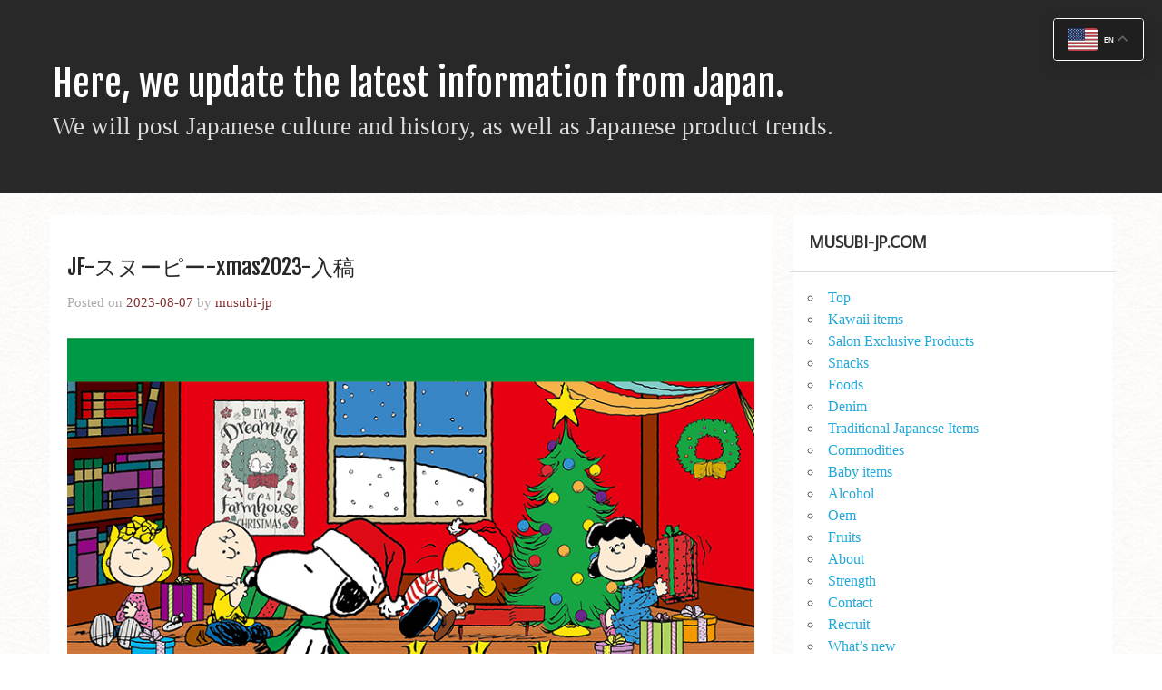

--- FILE ---
content_type: text/html; charset=UTF-8
request_url: https://www.musubi-jp.com/october-2023-new-snacks-are-releasing-soon/jf-%E3%82%B9%E3%83%8C%E3%83%BC%E3%83%94%E3%83%BC-xmas2023-%E5%85%A5%E7%A8%BF/
body_size: 12069
content:
<!DOCTYPE html>
<html lang="en">
<head>
  <meta charset="UTF-8">
  <meta http-equiv="X-UA-Compatible" content="IE=edge">
  <meta name="viewport" content="width=device-width, initial-scale=1.0">
  <!-- Google Tag Manager -->
  <script>(function(w,d,s,l,i){w[l]=w[l]||[];w[l].push({'gtm.start':
  new Date().getTime(),event:'gtm.js'});var f=d.getElementsByTagName(s)[0],
  j=d.createElement(s),dl=l!='dataLayer'?'&l='+l:'';j.async=true;j.src=
  'https://www.googletagmanager.com/gtm.js?id='+i+dl;f.parentNode.insertBefore(j,f);
  })(window, document, 'script', 'dataLayer', 'GTM-MMHK2M7');</script>
  <!-- End Google Tag Manager -->
  <meta name='robots' content='index, follow, max-image-preview:large, max-snippet:-1, max-video-preview:-1' />

	<!-- This site is optimized with the Yoast SEO plugin v20.13 - https://yoast.com/wordpress/plugins/seo/ -->
	<title>JF-スヌーピー-xmas2023-入稿 - Here, we update the latest information from Japan.</title>
	<link rel="canonical" href="https://www.musubi-jp.com/october-2023-new-snacks-are-releasing-soon/jf-スヌーピー-xmas2023-入稿/" />
	<meta property="og:locale" content="ja_JP" />
	<meta property="og:type" content="article" />
	<meta property="og:title" content="JF-スヌーピー-xmas2023-入稿 - Here, we update the latest information from Japan." />
	<meta property="og:url" content="https://www.musubi-jp.com/october-2023-new-snacks-are-releasing-soon/jf-スヌーピー-xmas2023-入稿/" />
	<meta property="og:site_name" content="Here, we update the latest information from Japan." />
	<meta property="og:image" content="https://www.musubi-jp.com/october-2023-new-snacks-are-releasing-soon/jf-%E3%82%B9%E3%83%8C%E3%83%BC%E3%83%94%E3%83%BC-xmas2023-%E5%85%A5%E7%A8%BF" />
	<meta property="og:image:width" content="800" />
	<meta property="og:image:height" content="1192" />
	<meta property="og:image:type" content="image/jpeg" />
	<script type="application/ld+json" class="yoast-schema-graph">{"@context":"https://schema.org","@graph":[{"@type":"WebPage","@id":"https://www.musubi-jp.com/october-2023-new-snacks-are-releasing-soon/jf-%E3%82%B9%E3%83%8C%E3%83%BC%E3%83%94%E3%83%BC-xmas2023-%E5%85%A5%E7%A8%BF/","url":"https://www.musubi-jp.com/october-2023-new-snacks-are-releasing-soon/jf-%E3%82%B9%E3%83%8C%E3%83%BC%E3%83%94%E3%83%BC-xmas2023-%E5%85%A5%E7%A8%BF/","name":"JF-スヌーピー-xmas2023-入稿 - Here, we update the latest information from Japan.","isPartOf":{"@id":"https://www.musubi-jp.com/#website"},"primaryImageOfPage":{"@id":"https://www.musubi-jp.com/october-2023-new-snacks-are-releasing-soon/jf-%E3%82%B9%E3%83%8C%E3%83%BC%E3%83%94%E3%83%BC-xmas2023-%E5%85%A5%E7%A8%BF/#primaryimage"},"image":{"@id":"https://www.musubi-jp.com/october-2023-new-snacks-are-releasing-soon/jf-%E3%82%B9%E3%83%8C%E3%83%BC%E3%83%94%E3%83%BC-xmas2023-%E5%85%A5%E7%A8%BF/#primaryimage"},"thumbnailUrl":"https://www.musubi-jp.com/blog/wp-content/uploads/2023/08/4902443554002.jpg","datePublished":"2023-08-07T08:45:35+00:00","dateModified":"2023-08-07T08:45:35+00:00","breadcrumb":{"@id":"https://www.musubi-jp.com/october-2023-new-snacks-are-releasing-soon/jf-%E3%82%B9%E3%83%8C%E3%83%BC%E3%83%94%E3%83%BC-xmas2023-%E5%85%A5%E7%A8%BF/#breadcrumb"},"inLanguage":"ja","potentialAction":[{"@type":"ReadAction","target":["https://www.musubi-jp.com/october-2023-new-snacks-are-releasing-soon/jf-%E3%82%B9%E3%83%8C%E3%83%BC%E3%83%94%E3%83%BC-xmas2023-%E5%85%A5%E7%A8%BF/"]}]},{"@type":"ImageObject","inLanguage":"ja","@id":"https://www.musubi-jp.com/october-2023-new-snacks-are-releasing-soon/jf-%E3%82%B9%E3%83%8C%E3%83%BC%E3%83%94%E3%83%BC-xmas2023-%E5%85%A5%E7%A8%BF/#primaryimage","url":"https://www.musubi-jp.com/blog/wp-content/uploads/2023/08/4902443554002.jpg","contentUrl":"https://www.musubi-jp.com/blog/wp-content/uploads/2023/08/4902443554002.jpg"},{"@type":"BreadcrumbList","@id":"https://www.musubi-jp.com/october-2023-new-snacks-are-releasing-soon/jf-%E3%82%B9%E3%83%8C%E3%83%BC%E3%83%94%E3%83%BC-xmas2023-%E5%85%A5%E7%A8%BF/#breadcrumb","itemListElement":[{"@type":"ListItem","position":1,"name":"ホーム","item":"https://www.musubi-jp.com/"},{"@type":"ListItem","position":2,"name":"[October 2023] New snacks are releasing soon!","item":"https://www.musubi-jp.com/october-2023-new-snacks-are-releasing-soon/"},{"@type":"ListItem","position":3,"name":"JF-スヌーピー-xmas2023-入稿"}]},{"@type":"WebSite","@id":"https://www.musubi-jp.com/#website","url":"https://www.musubi-jp.com/","name":"Here, we update the latest information from Japan.","description":"We will post Japanese culture and history, as well as Japanese product trends.","potentialAction":[{"@type":"SearchAction","target":{"@type":"EntryPoint","urlTemplate":"https://www.musubi-jp.com/?s={search_term_string}"},"query-input":"required name=search_term_string"}],"inLanguage":"ja"}]}</script>
	<!-- / Yoast SEO plugin. -->


<link rel='dns-prefetch' href='//code.jquery.com' />
<link rel='dns-prefetch' href='//cdn.jsdelivr.net' />
<link rel='dns-prefetch' href='//cdnjs.cloudflare.com' />
<link rel='dns-prefetch' href='//fonts.googleapis.com' />
<link rel='dns-prefetch' href='//maxcdn.bootstrapcdn.com' />
<link rel="alternate" type="application/rss+xml" title="Here, we update the latest information from Japan. &raquo; Feed" href="https://www.musubi-jp.com/feed/" />
<link rel="alternate" type="application/rss+xml" title="Here, we update the latest information from Japan. &raquo; Comments Feed" href="https://www.musubi-jp.com/comments/feed/" />
<link rel="alternate" type="application/rss+xml" title="Here, we update the latest information from Japan. &raquo; JF-スヌーピー-xmas2023-入稿 Comments Feed" href="https://www.musubi-jp.com/october-2023-new-snacks-are-releasing-soon/jf-%e3%82%b9%e3%83%8c%e3%83%bc%e3%83%94%e3%83%bc-xmas2023-%e5%85%a5%e7%a8%bf/feed/" />
<script type="text/javascript">
window._wpemojiSettings = {"baseUrl":"https:\/\/s.w.org\/images\/core\/emoji\/14.0.0\/72x72\/","ext":".png","svgUrl":"https:\/\/s.w.org\/images\/core\/emoji\/14.0.0\/svg\/","svgExt":".svg","source":{"concatemoji":"https:\/\/www.musubi-jp.com\/blog\/wp-includes\/js\/wp-emoji-release.min.js?ver=6.3"}};
/*! This file is auto-generated */
!function(i,n){var o,s,e;function c(e){try{var t={supportTests:e,timestamp:(new Date).valueOf()};sessionStorage.setItem(o,JSON.stringify(t))}catch(e){}}function p(e,t,n){e.clearRect(0,0,e.canvas.width,e.canvas.height),e.fillText(t,0,0);var t=new Uint32Array(e.getImageData(0,0,e.canvas.width,e.canvas.height).data),r=(e.clearRect(0,0,e.canvas.width,e.canvas.height),e.fillText(n,0,0),new Uint32Array(e.getImageData(0,0,e.canvas.width,e.canvas.height).data));return t.every(function(e,t){return e===r[t]})}function u(e,t,n){switch(t){case"flag":return n(e,"\ud83c\udff3\ufe0f\u200d\u26a7\ufe0f","\ud83c\udff3\ufe0f\u200b\u26a7\ufe0f")?!1:!n(e,"\ud83c\uddfa\ud83c\uddf3","\ud83c\uddfa\u200b\ud83c\uddf3")&&!n(e,"\ud83c\udff4\udb40\udc67\udb40\udc62\udb40\udc65\udb40\udc6e\udb40\udc67\udb40\udc7f","\ud83c\udff4\u200b\udb40\udc67\u200b\udb40\udc62\u200b\udb40\udc65\u200b\udb40\udc6e\u200b\udb40\udc67\u200b\udb40\udc7f");case"emoji":return!n(e,"\ud83e\udef1\ud83c\udffb\u200d\ud83e\udef2\ud83c\udfff","\ud83e\udef1\ud83c\udffb\u200b\ud83e\udef2\ud83c\udfff")}return!1}function f(e,t,n){var r="undefined"!=typeof WorkerGlobalScope&&self instanceof WorkerGlobalScope?new OffscreenCanvas(300,150):i.createElement("canvas"),a=r.getContext("2d",{willReadFrequently:!0}),o=(a.textBaseline="top",a.font="600 32px Arial",{});return e.forEach(function(e){o[e]=t(a,e,n)}),o}function t(e){var t=i.createElement("script");t.src=e,t.defer=!0,i.head.appendChild(t)}"undefined"!=typeof Promise&&(o="wpEmojiSettingsSupports",s=["flag","emoji"],n.supports={everything:!0,everythingExceptFlag:!0},e=new Promise(function(e){i.addEventListener("DOMContentLoaded",e,{once:!0})}),new Promise(function(t){var n=function(){try{var e=JSON.parse(sessionStorage.getItem(o));if("object"==typeof e&&"number"==typeof e.timestamp&&(new Date).valueOf()<e.timestamp+604800&&"object"==typeof e.supportTests)return e.supportTests}catch(e){}return null}();if(!n){if("undefined"!=typeof Worker&&"undefined"!=typeof OffscreenCanvas&&"undefined"!=typeof URL&&URL.createObjectURL&&"undefined"!=typeof Blob)try{var e="postMessage("+f.toString()+"("+[JSON.stringify(s),u.toString(),p.toString()].join(",")+"));",r=new Blob([e],{type:"text/javascript"}),a=new Worker(URL.createObjectURL(r),{name:"wpTestEmojiSupports"});return void(a.onmessage=function(e){c(n=e.data),a.terminate(),t(n)})}catch(e){}c(n=f(s,u,p))}t(n)}).then(function(e){for(var t in e)n.supports[t]=e[t],n.supports.everything=n.supports.everything&&n.supports[t],"flag"!==t&&(n.supports.everythingExceptFlag=n.supports.everythingExceptFlag&&n.supports[t]);n.supports.everythingExceptFlag=n.supports.everythingExceptFlag&&!n.supports.flag,n.DOMReady=!1,n.readyCallback=function(){n.DOMReady=!0}}).then(function(){return e}).then(function(){var e;n.supports.everything||(n.readyCallback(),(e=n.source||{}).concatemoji?t(e.concatemoji):e.wpemoji&&e.twemoji&&(t(e.twemoji),t(e.wpemoji)))}))}((window,document),window._wpemojiSettings);
</script>
<style type="text/css">
img.wp-smiley,
img.emoji {
	display: inline !important;
	border: none !important;
	box-shadow: none !important;
	height: 1em !important;
	width: 1em !important;
	margin: 0 0.07em !important;
	vertical-align: -0.1em !important;
	background: none !important;
	padding: 0 !important;
}
</style>
	<link rel='stylesheet' id='sbr_styles-css' href='https://www.musubi-jp.com/blog/wp-content/plugins/reviews-feed/assets/css/sbr-styles.css?ver=1.0.3' type='text/css' media='all' />
<link rel='stylesheet' id='sbi_styles-css' href='https://www.musubi-jp.com/blog/wp-content/plugins/instagram-feed/css/sbi-styles.min.css?ver=6.9.0' type='text/css' media='all' />
<link rel='stylesheet' id='wp-block-library-css' href='https://www.musubi-jp.com/blog/wp-includes/css/dist/block-library/style.min.css?ver=6.3' type='text/css' media='all' />
<style id='classic-theme-styles-inline-css' type='text/css'>
/*! This file is auto-generated */
.wp-block-button__link{color:#fff;background-color:#32373c;border-radius:9999px;box-shadow:none;text-decoration:none;padding:calc(.667em + 2px) calc(1.333em + 2px);font-size:1.125em}.wp-block-file__button{background:#32373c;color:#fff;text-decoration:none}
</style>
<style id='global-styles-inline-css' type='text/css'>
body{--wp--preset--color--black: #000000;--wp--preset--color--cyan-bluish-gray: #abb8c3;--wp--preset--color--white: #ffffff;--wp--preset--color--pale-pink: #f78da7;--wp--preset--color--vivid-red: #cf2e2e;--wp--preset--color--luminous-vivid-orange: #ff6900;--wp--preset--color--luminous-vivid-amber: #fcb900;--wp--preset--color--light-green-cyan: #7bdcb5;--wp--preset--color--vivid-green-cyan: #00d084;--wp--preset--color--pale-cyan-blue: #8ed1fc;--wp--preset--color--vivid-cyan-blue: #0693e3;--wp--preset--color--vivid-purple: #9b51e0;--wp--preset--gradient--vivid-cyan-blue-to-vivid-purple: linear-gradient(135deg,rgba(6,147,227,1) 0%,rgb(155,81,224) 100%);--wp--preset--gradient--light-green-cyan-to-vivid-green-cyan: linear-gradient(135deg,rgb(122,220,180) 0%,rgb(0,208,130) 100%);--wp--preset--gradient--luminous-vivid-amber-to-luminous-vivid-orange: linear-gradient(135deg,rgba(252,185,0,1) 0%,rgba(255,105,0,1) 100%);--wp--preset--gradient--luminous-vivid-orange-to-vivid-red: linear-gradient(135deg,rgba(255,105,0,1) 0%,rgb(207,46,46) 100%);--wp--preset--gradient--very-light-gray-to-cyan-bluish-gray: linear-gradient(135deg,rgb(238,238,238) 0%,rgb(169,184,195) 100%);--wp--preset--gradient--cool-to-warm-spectrum: linear-gradient(135deg,rgb(74,234,220) 0%,rgb(151,120,209) 20%,rgb(207,42,186) 40%,rgb(238,44,130) 60%,rgb(251,105,98) 80%,rgb(254,248,76) 100%);--wp--preset--gradient--blush-light-purple: linear-gradient(135deg,rgb(255,206,236) 0%,rgb(152,150,240) 100%);--wp--preset--gradient--blush-bordeaux: linear-gradient(135deg,rgb(254,205,165) 0%,rgb(254,45,45) 50%,rgb(107,0,62) 100%);--wp--preset--gradient--luminous-dusk: linear-gradient(135deg,rgb(255,203,112) 0%,rgb(199,81,192) 50%,rgb(65,88,208) 100%);--wp--preset--gradient--pale-ocean: linear-gradient(135deg,rgb(255,245,203) 0%,rgb(182,227,212) 50%,rgb(51,167,181) 100%);--wp--preset--gradient--electric-grass: linear-gradient(135deg,rgb(202,248,128) 0%,rgb(113,206,126) 100%);--wp--preset--gradient--midnight: linear-gradient(135deg,rgb(2,3,129) 0%,rgb(40,116,252) 100%);--wp--preset--font-size--small: 13px;--wp--preset--font-size--medium: 20px;--wp--preset--font-size--large: 36px;--wp--preset--font-size--x-large: 42px;--wp--preset--spacing--20: 0.44rem;--wp--preset--spacing--30: 0.67rem;--wp--preset--spacing--40: 1rem;--wp--preset--spacing--50: 1.5rem;--wp--preset--spacing--60: 2.25rem;--wp--preset--spacing--70: 3.38rem;--wp--preset--spacing--80: 5.06rem;--wp--preset--shadow--natural: 6px 6px 9px rgba(0, 0, 0, 0.2);--wp--preset--shadow--deep: 12px 12px 50px rgba(0, 0, 0, 0.4);--wp--preset--shadow--sharp: 6px 6px 0px rgba(0, 0, 0, 0.2);--wp--preset--shadow--outlined: 6px 6px 0px -3px rgba(255, 255, 255, 1), 6px 6px rgba(0, 0, 0, 1);--wp--preset--shadow--crisp: 6px 6px 0px rgba(0, 0, 0, 1);}:where(.is-layout-flex){gap: 0.5em;}:where(.is-layout-grid){gap: 0.5em;}body .is-layout-flow > .alignleft{float: left;margin-inline-start: 0;margin-inline-end: 2em;}body .is-layout-flow > .alignright{float: right;margin-inline-start: 2em;margin-inline-end: 0;}body .is-layout-flow > .aligncenter{margin-left: auto !important;margin-right: auto !important;}body .is-layout-constrained > .alignleft{float: left;margin-inline-start: 0;margin-inline-end: 2em;}body .is-layout-constrained > .alignright{float: right;margin-inline-start: 2em;margin-inline-end: 0;}body .is-layout-constrained > .aligncenter{margin-left: auto !important;margin-right: auto !important;}body .is-layout-constrained > :where(:not(.alignleft):not(.alignright):not(.alignfull)){max-width: var(--wp--style--global--content-size);margin-left: auto !important;margin-right: auto !important;}body .is-layout-constrained > .alignwide{max-width: var(--wp--style--global--wide-size);}body .is-layout-flex{display: flex;}body .is-layout-flex{flex-wrap: wrap;align-items: center;}body .is-layout-flex > *{margin: 0;}body .is-layout-grid{display: grid;}body .is-layout-grid > *{margin: 0;}:where(.wp-block-columns.is-layout-flex){gap: 2em;}:where(.wp-block-columns.is-layout-grid){gap: 2em;}:where(.wp-block-post-template.is-layout-flex){gap: 1.25em;}:where(.wp-block-post-template.is-layout-grid){gap: 1.25em;}.has-black-color{color: var(--wp--preset--color--black) !important;}.has-cyan-bluish-gray-color{color: var(--wp--preset--color--cyan-bluish-gray) !important;}.has-white-color{color: var(--wp--preset--color--white) !important;}.has-pale-pink-color{color: var(--wp--preset--color--pale-pink) !important;}.has-vivid-red-color{color: var(--wp--preset--color--vivid-red) !important;}.has-luminous-vivid-orange-color{color: var(--wp--preset--color--luminous-vivid-orange) !important;}.has-luminous-vivid-amber-color{color: var(--wp--preset--color--luminous-vivid-amber) !important;}.has-light-green-cyan-color{color: var(--wp--preset--color--light-green-cyan) !important;}.has-vivid-green-cyan-color{color: var(--wp--preset--color--vivid-green-cyan) !important;}.has-pale-cyan-blue-color{color: var(--wp--preset--color--pale-cyan-blue) !important;}.has-vivid-cyan-blue-color{color: var(--wp--preset--color--vivid-cyan-blue) !important;}.has-vivid-purple-color{color: var(--wp--preset--color--vivid-purple) !important;}.has-black-background-color{background-color: var(--wp--preset--color--black) !important;}.has-cyan-bluish-gray-background-color{background-color: var(--wp--preset--color--cyan-bluish-gray) !important;}.has-white-background-color{background-color: var(--wp--preset--color--white) !important;}.has-pale-pink-background-color{background-color: var(--wp--preset--color--pale-pink) !important;}.has-vivid-red-background-color{background-color: var(--wp--preset--color--vivid-red) !important;}.has-luminous-vivid-orange-background-color{background-color: var(--wp--preset--color--luminous-vivid-orange) !important;}.has-luminous-vivid-amber-background-color{background-color: var(--wp--preset--color--luminous-vivid-amber) !important;}.has-light-green-cyan-background-color{background-color: var(--wp--preset--color--light-green-cyan) !important;}.has-vivid-green-cyan-background-color{background-color: var(--wp--preset--color--vivid-green-cyan) !important;}.has-pale-cyan-blue-background-color{background-color: var(--wp--preset--color--pale-cyan-blue) !important;}.has-vivid-cyan-blue-background-color{background-color: var(--wp--preset--color--vivid-cyan-blue) !important;}.has-vivid-purple-background-color{background-color: var(--wp--preset--color--vivid-purple) !important;}.has-black-border-color{border-color: var(--wp--preset--color--black) !important;}.has-cyan-bluish-gray-border-color{border-color: var(--wp--preset--color--cyan-bluish-gray) !important;}.has-white-border-color{border-color: var(--wp--preset--color--white) !important;}.has-pale-pink-border-color{border-color: var(--wp--preset--color--pale-pink) !important;}.has-vivid-red-border-color{border-color: var(--wp--preset--color--vivid-red) !important;}.has-luminous-vivid-orange-border-color{border-color: var(--wp--preset--color--luminous-vivid-orange) !important;}.has-luminous-vivid-amber-border-color{border-color: var(--wp--preset--color--luminous-vivid-amber) !important;}.has-light-green-cyan-border-color{border-color: var(--wp--preset--color--light-green-cyan) !important;}.has-vivid-green-cyan-border-color{border-color: var(--wp--preset--color--vivid-green-cyan) !important;}.has-pale-cyan-blue-border-color{border-color: var(--wp--preset--color--pale-cyan-blue) !important;}.has-vivid-cyan-blue-border-color{border-color: var(--wp--preset--color--vivid-cyan-blue) !important;}.has-vivid-purple-border-color{border-color: var(--wp--preset--color--vivid-purple) !important;}.has-vivid-cyan-blue-to-vivid-purple-gradient-background{background: var(--wp--preset--gradient--vivid-cyan-blue-to-vivid-purple) !important;}.has-light-green-cyan-to-vivid-green-cyan-gradient-background{background: var(--wp--preset--gradient--light-green-cyan-to-vivid-green-cyan) !important;}.has-luminous-vivid-amber-to-luminous-vivid-orange-gradient-background{background: var(--wp--preset--gradient--luminous-vivid-amber-to-luminous-vivid-orange) !important;}.has-luminous-vivid-orange-to-vivid-red-gradient-background{background: var(--wp--preset--gradient--luminous-vivid-orange-to-vivid-red) !important;}.has-very-light-gray-to-cyan-bluish-gray-gradient-background{background: var(--wp--preset--gradient--very-light-gray-to-cyan-bluish-gray) !important;}.has-cool-to-warm-spectrum-gradient-background{background: var(--wp--preset--gradient--cool-to-warm-spectrum) !important;}.has-blush-light-purple-gradient-background{background: var(--wp--preset--gradient--blush-light-purple) !important;}.has-blush-bordeaux-gradient-background{background: var(--wp--preset--gradient--blush-bordeaux) !important;}.has-luminous-dusk-gradient-background{background: var(--wp--preset--gradient--luminous-dusk) !important;}.has-pale-ocean-gradient-background{background: var(--wp--preset--gradient--pale-ocean) !important;}.has-electric-grass-gradient-background{background: var(--wp--preset--gradient--electric-grass) !important;}.has-midnight-gradient-background{background: var(--wp--preset--gradient--midnight) !important;}.has-small-font-size{font-size: var(--wp--preset--font-size--small) !important;}.has-medium-font-size{font-size: var(--wp--preset--font-size--medium) !important;}.has-large-font-size{font-size: var(--wp--preset--font-size--large) !important;}.has-x-large-font-size{font-size: var(--wp--preset--font-size--x-large) !important;}
.wp-block-navigation a:where(:not(.wp-element-button)){color: inherit;}
:where(.wp-block-post-template.is-layout-flex){gap: 1.25em;}:where(.wp-block-post-template.is-layout-grid){gap: 1.25em;}
:where(.wp-block-columns.is-layout-flex){gap: 2em;}:where(.wp-block-columns.is-layout-grid){gap: 2em;}
.wp-block-pullquote{font-size: 1.5em;line-height: 1.6;}
</style>
<link rel='stylesheet' id='contact-form-7-css' href='https://www.musubi-jp.com/blog/wp-content/plugins/contact-form-7/includes/css/styles.css?ver=5.8' type='text/css' media='all' />
<link rel='stylesheet' id='ctf_styles-css' href='https://www.musubi-jp.com/blog/wp-content/plugins/custom-twitter-feeds/css/ctf-styles.min.css?ver=2.1.2' type='text/css' media='all' />
<link rel='stylesheet' id='slick-css' href='https://cdn.jsdelivr.net/npm/slick-carousel@1.8.1/slick/slick.css?ver=6.3' type='text/css' media='all' />
<link rel='stylesheet' id='swiper-css' href='https://cdn.jsdelivr.net/npm/swiper@8/swiper-bundle.min.css?ver=6.3' type='text/css' media='all' />
<link rel='stylesheet' id='drawer-style-css' href='https://cdnjs.cloudflare.com/ajax/libs/drawer/3.2.2/css/drawer.min.css?ver=3.2.2' type='text/css' media='all' />
<link rel='stylesheet' id='style-css' href='https://www.musubi-jp.com/blog/wp-content/themes/musubi-corp-theme/css/style.css?ver=1.0.0' type='text/css' media='all' />
<link rel='stylesheet' id='blog-style-css' href='https://www.musubi-jp.com/blog/wp-content/themes/musubi-corp-theme/css/style-blog.css?ver=1.0.0' type='text/css' media='all' />
<link rel='stylesheet' id='momentous-lite-default-fonts-css' href='//fonts.googleapis.com/css?family=Average+Sans%3A400%2C700%7CFjalla+One&#038;subset=latin%2Clatin-ext' type='text/css' media='all' />
<link rel='stylesheet' id='momentous-lite-genericons-css' href='https://www.musubi-jp.com/blog/wp-content/themes/musubi-corp-theme/css/genericons/genericons.css?ver=6.3' type='text/css' media='all' />
<link rel='stylesheet' id='cff-css' href='https://www.musubi-jp.com/blog/wp-content/plugins/custom-facebook-feed/assets/css/cff-style.min.css?ver=4.1.9' type='text/css' media='all' />
<link rel='stylesheet' id='sb-font-awesome-css' href='https://maxcdn.bootstrapcdn.com/font-awesome/4.7.0/css/font-awesome.min.css?ver=6.3' type='text/css' media='all' />
<script type='text/javascript' src='https://code.jquery.com/jquery-3.4.1.min.js?ver=3.6.0' id='jquery-js'></script>
<script type='text/javascript' src='https://www.musubi-jp.com/blog/wp-content/themes/musubi-corp-theme/js/navigation.js?ver=6.3' id='momentous-lite-jquery-navigation-js'></script>
<script type='text/javascript' src='https://www.musubi-jp.com/blog/wp-includes/js/imagesloaded.min.js?ver=4.1.4' id='imagesloaded-js'></script>
<script type='text/javascript' src='https://www.musubi-jp.com/blog/wp-includes/js/masonry.min.js?ver=4.2.2' id='masonry-js'></script>
<script type='text/javascript' src='https://www.musubi-jp.com/blog/wp-content/themes/musubi-corp-theme/js/masonry-init.js?ver=6.3' id='momentous-lite-masonry-js'></script>
<link rel="https://api.w.org/" href="https://www.musubi-jp.com/wp-json/" /><link rel="alternate" type="application/json" href="https://www.musubi-jp.com/wp-json/wp/v2/media/3122" /><link rel="EditURI" type="application/rsd+xml" title="RSD" href="https://www.musubi-jp.com/blog/xmlrpc.php?rsd" />
<meta name="generator" content="WordPress 6.3" />
<link rel='shortlink' href='https://www.musubi-jp.com/?p=3122' />
<link rel="alternate" type="application/json+oembed" href="https://www.musubi-jp.com/wp-json/oembed/1.0/embed?url=https%3A%2F%2Fwww.musubi-jp.com%2Foctober-2023-new-snacks-are-releasing-soon%2Fjf-%25e3%2582%25b9%25e3%2583%258c%25e3%2583%25bc%25e3%2583%2594%25e3%2583%25bc-xmas2023-%25e5%2585%25a5%25e7%25a8%25bf%2F" />
<link rel="alternate" type="text/xml+oembed" href="https://www.musubi-jp.com/wp-json/oembed/1.0/embed?url=https%3A%2F%2Fwww.musubi-jp.com%2Foctober-2023-new-snacks-are-releasing-soon%2Fjf-%25e3%2582%25b9%25e3%2583%258c%25e3%2583%25bc%25e3%2583%2594%25e3%2583%25bc-xmas2023-%25e5%2585%25a5%25e7%25a8%25bf%2F&#038;format=xml" />
	<!--[if lt IE 9]>
	<script src="https://www.musubi-jp.com/blog/wp-content/themes/musubi-corp-theme/js/html5shiv.min.js" type="text/javascript"></script>
	<![endif]-->
	<style type="text/css">.recentcomments a{display:inline !important;padding:0 !important;margin:0 !important;}</style><link rel="icon" href="https://www.musubi-jp.com/blog/wp-content/uploads/2023/08/cropped-7ae484e81bd285680e4d80cb78fae866-32x32.jpg" sizes="32x32" />
<link rel="icon" href="https://www.musubi-jp.com/blog/wp-content/uploads/2023/08/cropped-7ae484e81bd285680e4d80cb78fae866-192x192.jpg" sizes="192x192" />
<link rel="apple-touch-icon" href="https://www.musubi-jp.com/blog/wp-content/uploads/2023/08/cropped-7ae484e81bd285680e4d80cb78fae866-180x180.jpg" />
<meta name="msapplication-TileImage" content="https://www.musubi-jp.com/blog/wp-content/uploads/2023/08/cropped-7ae484e81bd285680e4d80cb78fae866-270x270.jpg" />
  <link rel="preconnect" href="https://fonts.googleapis.com">
  <link rel="preconnect" href="https://fonts.gstatic.com" crossorigin>
  <link href="https://fonts.googleapis.com/css2?family=DM+Sans:wght@400;500;700&display=swap" rel="stylesheet">
  <link rel="stylesheet" href="https://www.musubi-jp.com/blog/wp-content/themes/musubi-corp-theme/css/nakatsuji.css">
</head>
<body class="drawer drawer--right drawer-close">
  <!-- Google Tag Manager (noscript) -->
  <noscript><iframe src="https://www.googletagmanager.com/ns.html?id=GTM-MMHK2M7" height="0" width="0"
      style="display:none;visibility:hidden"></iframe></noscript>
  <!-- End Google Tag Manager (noscript) -->
  <div class="c-overlay" id="overlay"></div>
            <!-- 'import' の投稿タイプアーカイブ（/import/sweets/~）などの時 子ページここから ---------- -->
            <div id="wrapper" class="hfeed">
        <div id="header-wrap">
                    <header id="header" class="container clearfix" role="banner">
            <div id="logo">
                              
	<a href="https://www.musubi-jp.com/" title="Here, we update the latest information from Japan." rel="home">
		<h1 class="site-title">Here, we update the latest information from Japan.</h1>
	</a>

                                                              <h2 class="site-description">We will post Japanese culture and history, as well as Japanese product trends.</h2>
                                          </div>
            <div id="header-content" class="clearfix">
                                        </div>
          </header>
        </div>
                  
	<div id="wrap" class="container clearfix">
		
		<section id="content" class="primary" role="main">
		
				
			<article id="post-3122" class="post-3122 attachment type-attachment status-inherit hentry">
			
				<h2 class="post-title">JF-スヌーピー-xmas2023-入稿</h2>
				
				<div class="postmeta">		
		<span class="meta-date">
		Posted on <a href="https://www.musubi-jp.com/october-2023-new-snacks-are-releasing-soon/jf-%e3%82%b9%e3%83%8c%e3%83%bc%e3%83%94%e3%83%bc-xmas2023-%e5%85%a5%e7%a8%bf/" title="8:45 AM" rel="bookmark"><time datetime="2023-08-07T08:45:35+00:00">2023-08-07</time></a>		</span>
		
		<span class="meta-author">
		by <a href="https://www.musubi-jp.com/author/musubi-jp/" title="View all posts by musubi-jp" rel="author">musubi-jp</a>		</span>

	</div>

				<div class="entry clearfix"><br/>
					<a href="https://www.musubi-jp.com/blog/wp-content/uploads/2023/08/4902443554002.jpg"><img width="800" height="1192" src="https://www.musubi-jp.com/blog/wp-content/uploads/2023/08/4902443554002.jpg" class="attachment-full size-full" alt="" decoding="async" loading="lazy" srcset="https://www.musubi-jp.com/blog/wp-content/uploads/2023/08/4902443554002.jpg 800w, https://www.musubi-jp.com/blog/wp-content/uploads/2023/08/4902443554002-201x300.jpg 201w, https://www.musubi-jp.com/blog/wp-content/uploads/2023/08/4902443554002-687x1024.jpg 687w, https://www.musubi-jp.com/blog/wp-content/uploads/2023/08/4902443554002-768x1144.jpg 768w" sizes="(max-width: 800px) 100vw, 800px" /></a>
					
					<div id="image-nav" class="clearfix">
						<span class="nav-previous"></span>
						<span class="nav-next"><a href='https://www.musubi-jp.com/october-2023-new-snacks-are-releasing-soon/attachment/4903333242900/'>Next</a></span>
					</div>
					
															
					<p class="nav-return"><a href="https://www.musubi-jp.com/october-2023-new-snacks-are-releasing-soon/" title="Return to Gallery" rel="gallery">
					Return to [October 2023] New snacks are releasing soon!</a></p>

				</div>
				
			</article>
			
				
		
			
		


	<div id="comments">
	
		
						<div id="respond" class="comment-respond">
		<h3 id="reply-title" class="comment-reply-title"><span>Leave a Reply</span> <small><a rel="nofollow" id="cancel-comment-reply-link" href="/october-2023-new-snacks-are-releasing-soon/jf-%E3%82%B9%E3%83%8C%E3%83%BC%E3%83%94%E3%83%BC-xmas2023-%E5%85%A5%E7%A8%BF/#respond" style="display:none;">Cancel reply</a></small></h3><form action="https://www.musubi-jp.com/blog/wp-comments-post.php" method="post" id="commentform" class="comment-form"><p class="comment-notes"><span id="email-notes">Your email address will not be published.</span> <span class="required-field-message">Required fields are marked <span class="required">*</span></span></p><p class="comment-form-comment"><label for="comment">Comment <span class="required">*</span></label> <textarea id="comment" name="comment" cols="45" rows="8" maxlength="65525" required="required"></textarea></p><p class="comment-form-author"><label for="author">Name <span class="required">*</span></label> <input id="author" name="author" type="text" value="" size="30" maxlength="245" autocomplete="name" required="required" /></p>
<p class="comment-form-email"><label for="email">Email <span class="required">*</span></label> <input id="email" name="email" type="text" value="" size="30" maxlength="100" aria-describedby="email-notes" autocomplete="email" required="required" /></p>
<p class="comment-form-url"><label for="url">Website</label> <input id="url" name="url" type="text" value="" size="30" maxlength="200" autocomplete="url" /></p>
<p class="comment-form-cookies-consent"><input id="wp-comment-cookies-consent" name="wp-comment-cookies-consent" type="checkbox" value="yes" /> <label for="wp-comment-cookies-consent">Save my name, email, and website in this browser for the next time I comment.</label></p>
<p class="form-submit"><input name="submit" type="submit" id="submit" class="submit" value="Post Comment" /> <input type='hidden' name='comment_post_ID' value='3122' id='comment_post_ID' />
<input type='hidden' name='comment_parent' id='comment_parent' value='0' />
</p><input type="hidden" id="killer_value" name="killer_value" value="03afdbd66e7929b125f8597834fa83a4"/></form>	</div><!-- #respond -->
			
	</div>

		
		</section>
		
		

	<section id="sidebar" class="secondary clearfix" role="complementary">

		<aside id="nav_menu-8" class="widget widget_nav_menu"><h3 class="widgettitle"><span>MUSUBI-JP.COM</span></h3><div class="menu-sidebar-container"><ul id="menu-sidebar" class="menu"><li id="menu-item-3237" class="menu-item menu-item-type-post_type menu-item-object-page menu-item-home menu-item-3237"><a href="https://www.musubi-jp.com/">Top</a></li>
<li id="menu-item-3248" class="menu-item menu-item-type-post_type menu-item-object-page menu-item-3248"><a href="https://www.musubi-jp.com/export/kawaii/">Kawaii items</a></li>
<li id="menu-item-3252" class="menu-item menu-item-type-post_type menu-item-object-page menu-item-3252"><a href="https://www.musubi-jp.com/export/salon/">Salon Exclusive Products</a></li>
<li id="menu-item-3254" class="menu-item menu-item-type-post_type menu-item-object-page menu-item-3254"><a href="https://www.musubi-jp.com/export/snacks/">Snacks</a></li>
<li id="menu-item-3246" class="menu-item menu-item-type-post_type menu-item-object-page menu-item-3246"><a href="https://www.musubi-jp.com/export/foods/">Foods</a></li>
<li id="menu-item-3243" class="menu-item menu-item-type-post_type menu-item-object-page menu-item-3243"><a href="https://www.musubi-jp.com/export/denim/">Denim</a></li>
<li id="menu-item-3256" class="menu-item menu-item-type-post_type menu-item-object-page menu-item-3256"><a href="https://www.musubi-jp.com/export/wamono/">Traditional Japanese Items</a></li>
<li id="menu-item-3241" class="menu-item menu-item-type-post_type menu-item-object-page menu-item-3241"><a href="https://www.musubi-jp.com/export/commodities/">Commodities</a></li>
<li id="menu-item-3240" class="menu-item menu-item-type-post_type menu-item-object-page menu-item-3240"><a href="https://www.musubi-jp.com/export/baby-items/">Baby items</a></li>
<li id="menu-item-3250" class="menu-item menu-item-type-post_type menu-item-object-page menu-item-has-children menu-item-3250"><a href="https://www.musubi-jp.com/export/sake/">Alcohol</a>
<ul class="sub-menu">
	<li id="menu-item-3251" class="menu-item menu-item-type-post_type menu-item-object-page menu-item-3251"><a href="https://www.musubi-jp.com/export/sake/oem/">Oem</a></li>
</ul>
</li>
<li id="menu-item-3247" class="menu-item menu-item-type-post_type menu-item-object-page menu-item-3247"><a href="https://www.musubi-jp.com/export/fruits/">Fruits</a></li>
<li id="menu-item-3239" class="menu-item menu-item-type-post_type menu-item-object-page menu-item-3239"><a href="https://www.musubi-jp.com/about/">About</a></li>
<li id="menu-item-3255" class="menu-item menu-item-type-post_type menu-item-object-page menu-item-3255"><a href="https://www.musubi-jp.com/strength/">Strength</a></li>
<li id="menu-item-3242" class="menu-item menu-item-type-post_type menu-item-object-page menu-item-3242"><a href="https://www.musubi-jp.com/contact/">Contact</a></li>
<li id="menu-item-3257" class="menu-item menu-item-type-custom menu-item-object-custom menu-item-3257"><a href="https://musubi-jp.jbplt.jp/">Recruit</a></li>
<li id="menu-item-3238" class="menu-item menu-item-type-post_type menu-item-object-page current_page_parent menu-item-3238"><a href="https://www.musubi-jp.com/blog/">What’s new</a></li>
<li id="menu-item-3245" class="menu-item menu-item-type-post_type menu-item-object-page menu-item-3245"><a href="https://www.musubi-jp.com/faq/">Faq</a></li>
<li id="menu-item-3244" class="menu-item menu-item-type-post_type menu-item-object-page menu-item-3244"><a href="https://www.musubi-jp.com/download-catalogs/">Download catalogs</a></li>
<li id="menu-item-3249" class="menu-item menu-item-type-post_type menu-item-object-page menu-item-3249"><a href="https://www.musubi-jp.com/privacy/">Privacy</a></li>
<li id="menu-item-3253" class="menu-item menu-item-type-post_type menu-item-object-page menu-item-3253"><a href="https://www.musubi-jp.com/site-map/">Sitemap</a></li>
</ul></div></aside><aside id="search-2" class="widget widget_search">
	<form role="search" method="get" class="search-form" action="https://www.musubi-jp.com/">
		<label>
			<span class="screen-reader-text">Search for:</span>
			<input type="search" class="search-field" placeholder="To search, type and hit enter &hellip;" value="" name="s">
		</label>
		<button type="submit" class="search-submit">
			<span class="genericon-search"></span>
		</button>
	</form>

</aside>
		<aside id="recent-posts-2" class="widget widget_recent_entries">
		<h3 class="widgettitle"><span>Recent Posts</span></h3>
		<ul>
											<li>
					<a href="https://www.musubi-jp.com/export-kichoraku-snow-crystal-rice/">Export Premium Japanese Snow Crystal Rice from Kichoraku</a>
									</li>
											<li>
					<a href="https://www.musubi-jp.com/limited-edition-kitkat-japan-b2b%e3%81%8d/">Limited Edition KitKat in Japan: What International Buyers Need to Know</a>
									</li>
											<li>
					<a href="https://www.musubi-jp.com/capsule-toy-machine-wholesale/">Wholesale Capsule Toy Machines｜Alternative to BANDAI Gachapon Station &amp; Takara Tomy Gacha 2EZ</a>
									</li>
											<li>
					<a href="https://www.musubi-jp.com/japanese-export-shipping-methods/">Shipping Methods for Export</a>
									</li>
											<li>
					<a href="https://www.musubi-jp.com/blind-boxes-wholesale-2025/">Blind Boxes (2025) – The Must-Have Japanese Surprise Toys for Retailers and Collectors</a>
									</li>
					</ul>

		</aside><aside id="recent-comments-2" class="widget widget_recent_comments"><h3 class="widgettitle"><span>Recent Comments</span></h3><ul id="recentcomments"><li class="recentcomments"><span class="comment-author-link">UR MAMA</span> on <a href="https://www.musubi-jp.com/%e3%80%902023%e3%80%91sanrio-characters-popularity-ranking-top-5/#comment-72141">【2023】Sanrio Characters Popularity Ranking Top 5</a></li><li class="recentcomments"><span class="comment-author-link">Sanrioloverrrr</span> on <a href="https://www.musubi-jp.com/%e3%80%902023%e3%80%91sanrio-characters-popularity-ranking-top-5/#comment-72138">【2023】Sanrio Characters Popularity Ranking Top 5</a></li><li class="recentcomments"><span class="comment-author-link">Not telling</span> on <a href="https://www.musubi-jp.com/%e3%80%902023%e3%80%91sanrio-characters-popularity-ranking-top-5/#comment-72137">【2023】Sanrio Characters Popularity Ranking Top 5</a></li><li class="recentcomments"><span class="comment-author-link">luna</span> on <a href="https://www.musubi-jp.com/%e3%80%902023%e3%80%91sanrio-characters-popularity-ranking-top-5/#comment-72136">【2023】Sanrio Characters Popularity Ranking Top 5</a></li><li class="recentcomments"><span class="comment-author-link"><a href="http://outlook" class="url" rel="ugc external nofollow">$$</a></span> on <a href="https://www.musubi-jp.com/%e3%80%902023%e3%80%91sanrio-characters-popularity-ranking-top-5/#comment-72134">【2023】Sanrio Characters Popularity Ranking Top 5</a></li></ul></aside><aside id="categories-2" class="widget widget_categories"><h3 class="widgettitle"><span>Categories</span></h3>
			<ul>
					<li class="cat-item cat-item-131"><a href="https://www.musubi-jp.com/category/anime/">Anime</a>
</li>
	<li class="cat-item cat-item-180"><a href="https://www.musubi-jp.com/category/anime-candy/">Anime Candy</a>
</li>
	<li class="cat-item cat-item-178"><a href="https://www.musubi-jp.com/category/anime-snack/">Anime Snack</a>
</li>
	<li class="cat-item cat-item-186"><a href="https://www.musubi-jp.com/category/announcements/">Announcements</a>
</li>
	<li class="cat-item cat-item-148"><a href="https://www.musubi-jp.com/category/salese-ranking/april-2024/">April 2024</a>
</li>
	<li class="cat-item cat-item-446"><a href="https://www.musubi-jp.com/category/blind-boxes/">Blind Boxes</a>
</li>
	<li class="cat-item cat-item-248"><a href="https://www.musubi-jp.com/category/bulk-japanese-candy-distributor/">Bulk Japanese Candy Distributor</a>
</li>
	<li class="cat-item cat-item-253"><a href="https://www.musubi-jp.com/category/buy-japanese-sweets-in-bulk/">Buy Japanese Sweets in Bulk</a>
</li>
	<li class="cat-item cat-item-441"><a href="https://www.musubi-jp.com/category/capsule-toys/">Capsule toys</a>
</li>
	<li class="cat-item cat-item-72"><a href="https://www.musubi-jp.com/category/childrens-day/">Children&#039;s Day</a>
</li>
	<li class="cat-item cat-item-5"><a href="https://www.musubi-jp.com/category/collaborations/">Collaborations</a>
</li>
	<li class="cat-item cat-item-58"><a href="https://www.musubi-jp.com/category/cosmetics/">Cosmetics</a>
</li>
	<li class="cat-item cat-item-13"><a href="https://www.musubi-jp.com/category/covid-19/">COVID-19</a>
</li>
	<li class="cat-item cat-item-7"><a href="https://www.musubi-jp.com/category/culture/">Culture</a>
</li>
	<li class="cat-item cat-item-154"><a href="https://www.musubi-jp.com/category/diy-snack/">DIY Snack</a>
</li>
	<li class="cat-item cat-item-132"><a href="https://www.musubi-jp.com/category/anime/dragon-ball/">DRAGON BALL</a>
</li>
	<li class="cat-item cat-item-193"><a href="https://www.musubi-jp.com/category/exclusive-kit-kat/">Exclusvie Kit Kat</a>
</li>
	<li class="cat-item cat-item-33"><a href="https://www.musubi-jp.com/category/fall/">Fall</a>
</li>
	<li class="cat-item cat-item-138"><a href="https://www.musubi-jp.com/category/figure/">Figure</a>
</li>
	<li class="cat-item cat-item-121"><a href="https://www.musubi-jp.com/category/foreign-trade/">Foreign Trade</a>
</li>
	<li class="cat-item cat-item-123"><a href="https://www.musubi-jp.com/category/new-item/game/">Game</a>
</li>
	<li class="cat-item cat-item-73"><a href="https://www.musubi-jp.com/category/golden-week/">Golden Week</a>
</li>
	<li class="cat-item cat-item-40"><a href="https://www.musubi-jp.com/category/halloween/">Halloween</a>
</li>
	<li class="cat-item cat-item-159"><a href="https://www.musubi-jp.com/category/instant-noodles/">Instant noodles</a>
</li>
	<li class="cat-item cat-item-274"><a href="https://www.musubi-jp.com/category/japan-baby-clothes/">Japan Baby Clothes</a>
</li>
	<li class="cat-item cat-item-273"><a href="https://www.musubi-jp.com/category/japan-baby-clothes-bulk-purchase/">Japan Baby Clothes Bulk Purchase</a>
</li>
	<li class="cat-item cat-item-275"><a href="https://www.musubi-jp.com/category/japan-baby-clothes-wholesale/">Japan Baby Clothes Wholesale</a>
</li>
	<li class="cat-item cat-item-258"><a href="https://www.musubi-jp.com/category/japan-baby-goods/">Japan Baby Goods</a>
</li>
	<li class="cat-item cat-item-271"><a href="https://www.musubi-jp.com/category/japan-baby-products-distributor/">Japan Baby Products Distributor</a>
</li>
	<li class="cat-item cat-item-270"><a href="https://www.musubi-jp.com/category/japan-baby-products-wholesale/">Japan Baby Products Wholesale</a>
</li>
	<li class="cat-item cat-item-307"><a href="https://www.musubi-jp.com/category/japan-candy-wholesale/">Japan Candy wholesale</a>
</li>
	<li class="cat-item cat-item-187"><a href="https://www.musubi-jp.com/category/japan-exclusive-red-bull/">Japan Exclusive Red Bull</a>
</li>
	<li class="cat-item cat-item-197"><a href="https://www.musubi-jp.com/category/japan-kit-kat/">Japan Kit Kat</a>
</li>
	<li class="cat-item cat-item-173"><a href="https://www.musubi-jp.com/category/japan-kitkat/">Japan KitKat</a>
</li>
	<li class="cat-item cat-item-153"><a href="https://www.musubi-jp.com/category/japan-limited/">Japan limited</a>
</li>
	<li class="cat-item cat-item-203"><a href="https://www.musubi-jp.com/category/japan-made-beverages/">Japan Made Beverages</a>
</li>
	<li class="cat-item cat-item-201"><a href="https://www.musubi-jp.com/category/japan-made-foods/">Japan Made Foods</a>
</li>
	<li class="cat-item cat-item-202"><a href="https://www.musubi-jp.com/category/japan-made-ingredients/">Japan Made Ingredients</a>
</li>
	<li class="cat-item cat-item-204"><a href="https://www.musubi-jp.com/category/japan-made-snacks-and-sweet/">Japan Made Snacks and Sweet</a>
</li>
	<li class="cat-item cat-item-184"><a href="https://www.musubi-jp.com/category/japan-only/">Japan only</a>
</li>
	<li class="cat-item cat-item-315"><a href="https://www.musubi-jp.com/category/japan-red-bull/">Japan Red Bull</a>
</li>
	<li class="cat-item cat-item-168"><a href="https://www.musubi-jp.com/category/japan-seafood/">Japan seafood</a>
</li>
	<li class="cat-item cat-item-167"><a href="https://www.musubi-jp.com/category/japan-seafood-import/">Japan seafood import</a>
</li>
	<li class="cat-item cat-item-164"><a href="https://www.musubi-jp.com/category/japanese-agricultural-products/">Japanese agricultural products</a>
</li>
	<li class="cat-item cat-item-257"><a href="https://www.musubi-jp.com/category/japanese-baby-products/">Japanese Baby Products</a>
</li>
	<li class="cat-item cat-item-272"><a href="https://www.musubi-jp.com/category/japanese-baby-products-bulk-purchase/">Japanese Baby Products Bulk Purchase</a>
</li>
	<li class="cat-item cat-item-269"><a href="https://www.musubi-jp.com/category/japanese-baby-products-manufacturer/">Japanese Baby Products Manufacturer</a>
</li>
	<li class="cat-item cat-item-38"><a href="https://www.musubi-jp.com/category/japanese-bar/">Japanese bar</a>
</li>
	<li class="cat-item cat-item-242"><a href="https://www.musubi-jp.com/category/japanese-candy/">Japanese Candy</a>
</li>
	<li class="cat-item cat-item-41"><a href="https://www.musubi-jp.com/category/japanese-culture/">Japanese culture</a>
</li>
	<li class="cat-item cat-item-189"><a href="https://www.musubi-jp.com/category/japanese-exclusive-red-bull/">Japanese Exclusive Red Bull</a>
</li>
	<li class="cat-item cat-item-162"><a href="https://www.musubi-jp.com/category/japanese-giant-snack/">Japanese Giant Snack</a>
</li>
	<li class="cat-item cat-item-59"><a href="https://www.musubi-jp.com/category/japanese-kawaii/">Japanese Kawaii</a>
</li>
	<li class="cat-item cat-item-353"><a href="https://www.musubi-jp.com/category/japanese-kawaii-plushies/">Japanese kawaii plushies</a>
</li>
	<li class="cat-item cat-item-196"><a href="https://www.musubi-jp.com/category/japanese-kit-kat/">Japanese Kit Kat</a>
</li>
	<li class="cat-item cat-item-174"><a href="https://www.musubi-jp.com/category/japanese-kitkat/">Japanese KitKat</a>
</li>
	<li class="cat-item cat-item-249"><a href="https://www.musubi-jp.com/category/japanese-made-snacks/">Japanese Made Snacks</a>
</li>
	<li class="cat-item cat-item-191"><a href="https://www.musubi-jp.com/category/japanese-only-red-bull/">Japanese Only Red Bull</a>
</li>
	<li class="cat-item cat-item-406"><a href="https://www.musubi-jp.com/category/japanese-plushies-wholesale/">Japanese Plushies Wholesale</a>
</li>
	<li class="cat-item cat-item-314"><a href="https://www.musubi-jp.com/category/japanese-red-bull/">Japanese Red Bull</a>
</li>
	<li class="cat-item cat-item-483"><a href="https://www.musubi-jp.com/category/japanese-rice/">Japanese Rice</a>
</li>
	<li class="cat-item cat-item-108"><a href="https://www.musubi-jp.com/category/japanese-culture/sake/japanese-sake/">Japanese sake</a>
</li>
	<li class="cat-item cat-item-163"><a href="https://www.musubi-jp.com/category/japanese-seefood/">Japanese seafood</a>
</li>
	<li class="cat-item cat-item-145"><a href="https://www.musubi-jp.com/category/japanese-snacks/">Japanese snacks</a>
</li>
	<li class="cat-item cat-item-397"><a href="https://www.musubi-jp.com/category/japanese-snacks-and-food-bulk-order/">Japanese Snacks and Food Bulk Order</a>
</li>
	<li class="cat-item cat-item-256"><a href="https://www.musubi-jp.com/category/japanese-snacks-wholesale/">Japanese Snacks Wholesale</a>
</li>
	<li class="cat-item cat-item-139"><a href="https://www.musubi-jp.com/category/japanese-sweets/">Japanese sweets</a>
</li>
	<li class="cat-item cat-item-371"><a href="https://www.musubi-jp.com/category/japanese-toys/">Japanese Toys</a>
</li>
	<li class="cat-item cat-item-57"><a href="https://www.musubi-jp.com/category/kawaii/">Kawaii</a>
</li>
	<li class="cat-item cat-item-356"><a href="https://www.musubi-jp.com/category/kawaii-japanese-toys/">kawaii japanese toys</a>
</li>
	<li class="cat-item cat-item-354"><a href="https://www.musubi-jp.com/category/kawaii-plush-toys-wholesale/">kawaii plush toys wholesale</a>
</li>
	<li class="cat-item cat-item-150"><a href="https://www.musubi-jp.com/category/kitkat/">KitKat</a>
</li>
	<li class="cat-item cat-item-195"><a href="https://www.musubi-jp.com/category/limited-kit-kat/">Limited Kit Kat</a>
</li>
	<li class="cat-item cat-item-129"><a href="https://www.musubi-jp.com/category/logistics/">logistics</a>
</li>
	<li class="cat-item cat-item-110"><a href="https://www.musubi-jp.com/category/japanese-culture/sake/low-alcohol/">low-alcohol</a>
</li>
	<li class="cat-item cat-item-143"><a href="https://www.musubi-jp.com/category/mochi/">Mochi</a>
</li>
	<li class="cat-item cat-item-3"><a href="https://www.musubi-jp.com/category/new-item/">New Item</a>
</li>
	<li class="cat-item cat-item-147"><a href="https://www.musubi-jp.com/category/new-product-ranking/">New product ranking</a>
</li>
	<li class="cat-item cat-item-156"><a href="https://www.musubi-jp.com/category/noodles/">Noodles</a>
</li>
	<li class="cat-item cat-item-80"><a href="https://www.musubi-jp.com/category/olympic/">Olympic</a>
</li>
	<li class="cat-item cat-item-109"><a href="https://www.musubi-jp.com/category/japanese-culture/sake/original-sake/">Original sake</a>
</li>
	<li class="cat-item cat-item-4"><a href="https://www.musubi-jp.com/category/our-stock/">Our stock</a>
</li>
	<li class="cat-item cat-item-117"><a href="https://www.musubi-jp.com/category/plush-toy/">plush toy</a>
</li>
	<li class="cat-item cat-item-118"><a href="https://www.musubi-jp.com/category/new-item/plush-toy-new-item/">plush toy</a>
</li>
	<li class="cat-item cat-item-368"><a href="https://www.musubi-jp.com/category/pokemon/">Pokemon</a>
</li>
	<li class="cat-item cat-item-369"><a href="https://www.musubi-jp.com/category/pokemon-toys-supplier/">Pokemon toys supplier</a>
</li>
	<li class="cat-item cat-item-183"><a href="https://www.musubi-jp.com/category/red-bull/">Red Bull</a>
</li>
	<li class="cat-item cat-item-82"><a href="https://www.musubi-jp.com/category/japanese-culture/sake/">Sake</a>
</li>
	<li class="cat-item cat-item-107"><a href="https://www.musubi-jp.com/category/sake-2/">Sake</a>
</li>
	<li class="cat-item cat-item-146"><a href="https://www.musubi-jp.com/category/salese-ranking/">Sales ranking</a>
</li>
	<li class="cat-item cat-item-280"><a href="https://www.musubi-jp.com/category/sanrio-characters/">Sanrio Characters</a>
</li>
	<li class="cat-item cat-item-281"><a href="https://www.musubi-jp.com/category/sanrio-products/">Sanrio products</a>
</li>
	<li class="cat-item cat-item-8"><a href="https://www.musubi-jp.com/category/culture/schedules/">Schedules</a>
</li>
	<li class="cat-item cat-item-454"><a href="https://www.musubi-jp.com/category/shipping/">shipping</a>
</li>
	<li class="cat-item cat-item-455"><a href="https://www.musubi-jp.com/category/%e6%9c%aa%e5%88%86%e9%a1%9e/shipping-%e6%9c%aa%e5%88%86%e9%a1%9e/">shipping</a>
</li>
	<li class="cat-item cat-item-122"><a href="https://www.musubi-jp.com/category/snack/">Snack</a>
</li>
	<li class="cat-item cat-item-158"><a href="https://www.musubi-jp.com/category/soba/">Soba</a>
</li>
	<li class="cat-item cat-item-65"><a href="https://www.musubi-jp.com/category/%e6%9c%aa%e5%88%86%e9%a1%9e/spring/">Spring</a>
</li>
	<li class="cat-item cat-item-78"><a href="https://www.musubi-jp.com/category/summer/">Summer</a>
</li>
	<li class="cat-item cat-item-447"><a href="https://www.musubi-jp.com/category/surprise-toys/">Surprise Toys</a>
</li>
	<li class="cat-item cat-item-130"><a href="https://www.musubi-jp.com/category/trading-company/">Trading company</a>
</li>
	<li class="cat-item cat-item-157"><a href="https://www.musubi-jp.com/category/udon/">Udon</a>
</li>
	<li class="cat-item cat-item-414"><a href="https://www.musubi-jp.com/category/unique-japanese-baby-products/">Unique Japanese Baby Products</a>
</li>
	<li class="cat-item cat-item-64"><a href="https://www.musubi-jp.com/category/valentine%e3%80%80/">Valentine　</a>
</li>
	<li class="cat-item cat-item-142"><a href="https://www.musubi-jp.com/category/wagashi/">Wagashi</a>
</li>
	<li class="cat-item cat-item-66"><a href="https://www.musubi-jp.com/category/white-day/">White day</a>
</li>
	<li class="cat-item cat-item-6"><a href="https://www.musubi-jp.com/category/wholesale/">Wholesale</a>
</li>
	<li class="cat-item cat-item-247"><a href="https://www.musubi-jp.com/category/wholesale-japanese-sweets-supplier/">Wholesale Japanese Sweets Supplier</a>
</li>
	<li class="cat-item cat-item-370"><a href="https://www.musubi-jp.com/category/wholesale-pokemon-toys/">Wholesale pokemon toys</a>
</li>
	<li class="cat-item cat-item-47"><a href="https://www.musubi-jp.com/category/winter/">Winter</a>
</li>
	<li class="cat-item cat-item-1"><a href="https://www.musubi-jp.com/category/%e6%9c%aa%e5%88%86%e9%a1%9e/">未分類</a>
</li>
			</ul>

			</aside>
	</section>
	
	</div>
	
        <div id="footer-bg">
                    <div id="footer-wrap">
            <footer id="footer" class="container clearfix" role="contentinfo">
              <span id="footer-text">© MUSUVI, INC. All Rights Reserved.</span>
            </footer>
          </div>
        </div>
      </div>
        <!--
The IP2Location Redirection is using IP2Location LITE geolocation database. Please visit https://lite.ip2location.com for more information.
c6df5efc49a9ae91ab224b154367c29911532401
-->
<!-- Custom Facebook Feed JS -->
<script type="text/javascript">var cffajaxurl = "https://www.musubi-jp.com/blog/wp-admin/admin-ajax.php";
var cfflinkhashtags = "true";
</script>
<div class="gtranslate_wrapper" id="gt-wrapper-58651441"></div><!-- YouTube Feed JS -->
<script type="text/javascript">

</script>
<!-- Instagram Feed JS -->
<script type="text/javascript">
var sbiajaxurl = "https://www.musubi-jp.com/blog/wp-admin/admin-ajax.php";
</script>
<script type='text/javascript' src='https://www.musubi-jp.com/blog/wp-content/plugins/contact-form-7/includes/swv/js/index.js?ver=5.8' id='swv-js'></script>
<script type='text/javascript' id='contact-form-7-js-extra'>
/* <![CDATA[ */
var wpcf7 = {"api":{"root":"https:\/\/www.musubi-jp.com\/wp-json\/","namespace":"contact-form-7\/v1"}};
/* ]]> */
</script>
<script type='text/javascript' src='https://www.musubi-jp.com/blog/wp-content/plugins/contact-form-7/includes/js/index.js?ver=5.8' id='contact-form-7-js'></script>
<script type='text/javascript' src='https://cdn.jsdelivr.net/npm/slick-carousel@1.8.1/slick/slick.min.js?ver=1.8.1' id='slick-js-js'></script>
<script type='text/javascript' src='https://cdn.jsdelivr.net/npm/swiper@8/swiper-bundle.min.js?ver=6.3' id='swiper-js-js'></script>
<script type='text/javascript' src='https://cdnjs.cloudflare.com/ajax/libs/iScroll/5.2.0/iscroll.min.js?ver=5.2.0' id='drawer-iscroll-js'></script>
<script type='text/javascript' src='https://cdnjs.cloudflare.com/ajax/libs/drawer/3.2.2/js/drawer.min.js?ver=3.2.2' id='drawer-js'></script>
<script type='text/javascript' src='https://cdnjs.cloudflare.com/ajax/libs/gsap/3.11.3/gsap.min.js?ver=6.3' id='gsap-js-js'></script>
<script type='text/javascript' src='https://cdnjs.cloudflare.com/ajax/libs/gsap/3.11.3/ScrollTrigger.min.js?ver=6.3' id='gsap-st-js'></script>
<script type='text/javascript' src='https://www.musubi-jp.com/blog/wp-content/themes/musubi-corp-theme/js/viewport.js?ver=1.0.0' id='viewport-js'></script>
<script type='text/javascript' src='https://www.musubi-jp.com/blog/wp-content/plugins/custom-facebook-feed/assets/js/cff-scripts.min.js?ver=4.1.9' id='cffscripts-js'></script>
<script type='text/javascript' src='https://www.musubi-jp.com/blog/wp-includes/js/comment-reply.min.js?ver=6.3' id='comment-reply-js'></script>
<script type='text/javascript' id='kill_it_dead-js-extra'>
/* <![CDATA[ */
var spam_destroyer = {"key":"spam-destroyer-27d65990ac9f8d0fef2ea2651cd88e02","lifetime":"3600"};
/* ]]> */
</script>
<script type='text/javascript' src='https://www.musubi-jp.com/blog/wp-content/plugins/spam-destroyer/assets/kill.js?ver=2.1.2' id='kill_it_dead-js'></script>
<script id="gt_widget_script_58651441-js-before" type="text/javascript">
window.gtranslateSettings = /* document.write */ window.gtranslateSettings || {};window.gtranslateSettings['58651441'] = {"default_language":"en","languages":["en","fr","es","de","zh-CN","hi","ar","cs","et","ka","is","kk","ko","mn","sk","sl","uz"],"url_structure":"none","native_language_names":1,"flag_style":"2d","wrapper_selector":"#gt-wrapper-58651441","alt_flags":{"en":"usa"},"float_switcher_open_direction":"bottom","switcher_horizontal_position":"right","switcher_vertical_position":"top","custom_css":"#gt_float_wrapper {\r\n  translate: -220px -0.25em;\r\n}\r\n\r\n.gt_float_switcher {\r\n  background-color: #1f1f1f !important;\r\n  font-size: 0.8rem !important;\r\n  border-radius: 4px !important;\r\n  border: 1px solid #fff;\r\n}\r\n\r\n.gt_float_switcher .gt_options a {\r\n  color: #fff !important;\r\n}\r\n\r\n.gt_float_switcher .gt-selected .gt-current-lang {\r\n  color: #fff !important;\r\n  background-color: #1f1f1f;\r\n}\r\n\r\n@media screen and (max-width: 767px) {\r\n  #gt_float_wrapper {\r\n    translate: 0px 100px;\r\n  }\r\n}","flags_location":"\/blog\/wp-content\/plugins\/gtranslate\/flags\/"};
</script><script src="https://www.musubi-jp.com/blog/wp-content/plugins/gtranslate/js/float.js?ver=6.3" data-no-optimize="1" data-no-minify="1" data-gt-orig-url="/october-2023-new-snacks-are-releasing-soon/jf-%E3%82%B9%E3%83%8C%E3%83%BC%E3%83%94%E3%83%BC-xmas2023-%E5%85%A5%E7%A8%BF/" data-gt-orig-domain="www.musubi-jp.com" data-gt-widget-id="58651441" defer></script>  </body>
</html>	

--- FILE ---
content_type: text/css
request_url: https://www.musubi-jp.com/blog/wp-content/themes/musubi-corp-theme/css/style-blog.css?ver=1.0.0
body_size: 36014
content:
/* CSS Reset | http://meyerweb.com/eric/tools/css/reset/ | v2.0
-------------------------------------------------------------- */
html,
body,
div,
span,
applet,
object,
iframe,
h1,
h2,
h3,
h4,
h5,
h6,
p,
blockquote,
pre,
a,
abbr,
acronym,
address,
big,
cite,
code,
del,
dfn,
em,
img,
ins,
kbd,
q,
s,
samp,
small,
strike,
strong,
sub,
sup,
tt,
var,
b,
u,
i,
center,
dl,
dt,
dd,
ol,
ul,
li,
fieldset,
form,
label,
legend,
table,
caption,
tbody,
tfoot,
thead,
tr,
th,
td,
article,
aside,
canvas,
details,
embed,
figure,
figcaption,
footer,
header,
hgroup,
menu,
nav,
output,
ruby,
section,
summary,
time,
mark,
audio,
video {
  margin: 0;
  padding: 0;
  border: 0;
  font-size: 100%;
  font: inherit;
  vertical-align: baseline;
}
/* HTML5 display-role reset for older browsers */
article,
aside,
details,
figcaption,
figure,
footer,
header,
hgroup,
menu,
nav,
section {
  display: block;
}
body {
  line-height: 1;
}
ol,
ul {
  list-style: none;
}
blockquote,
q {
  quotes: none;
}
blockquote:before,
blockquote:after,
q:before,
q:after {
  content: "";
  content: none;
}
table {
  border-collapse: collapse;
  border-spacing: 0;
}

/* General Styles
-------------------------------------------------------------- */
html {
  font-size: 100.01%;
}
body {
  font-family: "Average Sans", Tahoma, Verdana, Arial;
  font-size: 1em;
  border: 0;
  color: #111;
  background-color: #cccccc;
}

/* Links */
a,
a:link,
a:visited {
  color: #22a8d8;
  text-decoration: none;
}
a:hover,
a:active {
  text-decoration: underline;
}

/* Form Elements */
input,
textarea {
  padding: 0.7em;
  background: #fff;
  border: 1px solid #ddd;
  font-size: 1em;
  color: #333;
  font-family: "Average Sans", Tahoma, Verdana, Arial;
}
input[type="submit"] {
  border: none;
  color: #fff;
  background: #22a8d8;
  padding: 0.5em 1em;
}
input[type="submit"]:hover {
  background-color: #333;
  cursor: pointer;
}

/* Clearing Floats */
.clearfix:before,
.clearfix:after {
  content: " ";
  display: table;
}
.clearfix:after {
  clear: both;
}
.clearfix {
  *zoom: 1; /* For IE 6/7 only */
}

/* Make Form Elements responsive */
input,
textarea,
select {
  max-width: 100%;
}

/* Basic Structure
-------------------------------------------------------------- */
#wrapper {
  width: 100%;
}
#header-wrap {
  background: #282828;
}
#header {
  padding: 3em 0.2em;
  color: #fff;
}
#wrap {
  clear: both;
  padding: 1.5em 0 0;
  -webkit-box-sizing: border-box;
  -moz-box-sizing: border-box;
  box-sizing: border-box;
}
#content {
  float: left;
  width: 70%;
  padding-right: 1.5em;
  -webkit-box-sizing: border-box;
  -moz-box-sizing: border-box;
  box-sizing: border-box;
}
#sidebar {
  float: right;
  width: 30%;
  -webkit-box-sizing: border-box;
  -moz-box-sizing: border-box;
  box-sizing: border-box;
}
.container {
  max-width: 1340px;
  width: 92%;
  margin: 0 auto;
  -webkit-box-sizing: border-box;
  -moz-box-sizing: border-box;
  box-sizing: border-box;
}

/* Header
-------------------------------------------------------------- */
#logo {
  float: left;
}
#logo .site-title {
  font-size: 2.5em;
  color: #fff;
  font-family: "Fjalla One", Tahoma, Verdana, Arial;
}
#logo a,
#logo a:hover {
  text-decoration: none;
}
#logo a:hover .site-title {
  text-decoration: underline;
}
#logo .site-description {
  margin-top: 0.4em;
  color: #ddd;
}

/* Custom Header Image */
.header-image {
  padding: 2em 0 0;
}
.header-image img {
  max-width: 1340px;
  vertical-align: top;
  width: 100%;
  height: auto;
}

/* Header Content
-------------------------------------------------------------- */
#header-content {
  float: right;
}
#header-content .header-search-icon {
  display: inline-block;
  float: right;
  margin: 0.4em 0 0 0.8em;
  color: #ccc;
  color: rgba(255, 255, 255, 0.7);
}
#header-content .header-search-icon:hover {
  cursor: pointer;
  color: #fff;
}
#header-content .header-search-icon .genericon-search {
  display: inline-block;
  margin-right: 0.2em;
  -webkit-font-smoothing: antialiased;
  -moz-osx-font-smoothing: grayscale;
  font-size: 32px;
  font-family: "Genericons";
  text-decoration: inherit;
  font-weight: normal;
  font-style: normal;
  vertical-align: text-bottom;
  color: #ccc;
  color: rgba(255, 255, 255, 0.7);
  content: "\f410";
}
#header-content .header-search-icon:hover .genericon-search {
  color: #fff;
}

/* Top Navigation Menu
-------------------------------------------------------------- */
#topnav {
  float: right;
}
#topnav-icon {
  display: none;
}
#topnav-menu {
  float: left;
  list-style-type: none;
  list-style-position: outside;
  position: relative;
}
#topnav-menu li {
  float: left;
  position: relative;
}
#topnav-menu a {
  display: block;
  padding: 0.7em 1em;
  text-decoration: none;
  font-size: 1.05em;
}
#topnav-menu a:link,
#topnav-menu a:visited {
  color: #ccc;
  color: rgba(255, 255, 255, 0.7);
  text-decoration: none;
}
#topnav-menu a:hover {
  text-decoration: underline;
}
#topnav-menu li.current_page_item a,
#topnav-menu li.current-menu-item a {
  text-decoration: underline;
}

/* Navigation Menu
-------------------------------------------------------------- */
#navigation-wrap {
  border-top: 4px solid #ddd;
  background: #fff;
}
#navigation-wrap #navi-social-icons {
  float: right;
}
#mainnav-icon-tablet,
#mainnav-icon,
#social-menu-icon {
  display: none;
}
#navigation-wrap #mainnav-menu {
  display: inline;
  list-style-type: none;
  list-style-position: outside;
  position: relative;
}
#mainnav-menu li {
  float: left;
  position: relative;
}
#mainnav-menu a {
  display: block;
  padding: 1.6em 1.4em;
  text-decoration: none;
  font-size: 0.9em;
  font-weight: bold;
  font-family: "Average Sans", Tahoma, Verdana, Arial;
  text-transform: uppercase;
}
#mainnav-menu a:link,
#mainnav-menu a:visited {
  color: #333;
  text-decoration: none;
}
#mainnav-menu a:hover {
  color: #22a8d8;
}
#mainnav-menu ul {
  position: absolute;
  display: none;
  z-index: 99;
  background: #22a8d8;
}
#mainnav-menu ul li {
  margin: 0;
  border: none;
}
#mainnav-menu ul a {
  width: 250px;
  width: 16rem;
  padding: 0.8em 1em;
  float: left;
  font-weight: normal;
  text-transform: none;
  border-bottom: 1px solid rgba(255, 255, 255, 0.1);
  -webkit-box-sizing: border-box;
  -moz-box-sizing: border-box;
  box-sizing: border-box;
}
#mainnav-menu ul a:link,
#mainnav-menu ul a:visited {
  color: #fff;
  text-decoration: none;
}
#mainnav-menu ul a:hover {
  text-decoration: underline;
}
#mainnav-menu li ul ul {
  margin-left: 250px;
  margin-left: 16rem;
  border-left: 1px solid rgba(255, 255, 255, 0.1);
}
#mainnav-menu li:hover ul ul,
#mainnav-menu li:hover ul ul ul,
#mainnav-menu li:hover ul ul ul ul {
  display: none;
}
#mainnav-menu li:hover ul,
#mainnav-menu li li:hover ul,
#mainnav-menu li li li:hover ul,
#mainnav-menu li li li li:hover ul {
  display: block;
}
#mainnav-menu li.current_page_item a,
#mainnav-menu li.current-menu-item a {
  color: #22a8d8;
  text-decoration: underline;
}
#mainnav-menu li.current_page_item ul li a,
#mainnav-menu li.current-menu-item ul li a {
  color: #fff;
  text-decoration: none;
}
#mainnav-menu li.current_page_item ul li a:hover,
#mainnav-menu li.current-menu-item ul li a:hover {
  text-decoration: underline;
}
#mainnav-menu ul li.current_page_item a,
#mainnav-menu ul li.current-menu-item a {
  color: #fff;
  text-decoration: underline;
}
#mainnav-menu ul li.current_page_item ul li a,
#mainnav-menu ul li.current-menu-item ul li a {
  text-decoration: none;
}

/* Widget Styling
-------------------------------------------------------------- */
.widget {
  margin-bottom: 1.5em;
  padding: 1em;
  background: #fff;
}
.widgettitle {
  padding: 1.1em;
  margin: -1em -1em 0.8em -1em;
  color: #333;
  border-bottom: 1px solid #ddd;
}
.widgettitle span {
  font-size: 0.9em;
  font-weight: bold;
  font-family: "Average Sans", Tahoma, Verdana, Arial;
  text-transform: uppercase;
}
.widget .textwidget {
  line-height: 1.5em;
}
.widget .textwidget p {
  margin-bottom: 1em;
}
.widget ul {
  line-height: 1.5em;
}
.widget ul {
  list-style: circle inside;
  color: #555;
}
.widget ul .children {
  padding: 0;
  margin: 0.5em 0 0.5em 1em;
}
.widget a:link,
.widget a:visited {
  text-decoration: none;
  color: #22a8d8;
}
.widget a:hover,
.widget a:active {
  text-decoration: underline;
}
.widget img {
  max-width: 100%;
  height: auto;
}

/* Custom Widgets
-------------------------------------------------------------- */

/* Theme Calendar Widget */
#wp-calendar {
  margin: 0;
  width: 100%;
  color: #444;
  line-height: 1.6em;
}
#wp-calendar th,
#wp-calendar td,
#wp-calendar caption {
  text-align: left;
}
#wp-calendar caption {
  font-style: italic;
  margin-bottom: 0.1em;
}
#wp-calendar th {
  font-weight: bold;
  font-size: 0.85em;
}
#wp-calendar tfoot tr td {
  padding-top: 0.5em;
}
#wp-calendar #next {
  padding-right: 0.8em;
  text-align: right;
}

/* Posts and Pages
-------------------------------------------------------------- */
#post-wrapper {
  margin-right: -1.5em;
}
#post-wrapper .post-wrap {
  float: left;
  margin-left: -0.001%;
  padding-right: 1.5em;
  width: 50.001%;
  -webkit-box-sizing: border-box;
  -moz-box-sizing: border-box;
  box-sizing: border-box;
}
#post-wrapper .post-wrap:nth-child(2n + 1) {
  clear: left;
}
.type-post,
.type-page,
.type-attachment {
  margin: 0 0 1.5em 0;
  padding: 1.2em;
  background: #fff;
}
#post-wrapper .one-column-post {
  margin-right: 1.5em;
}
.page-title,
.post-title {
  font-family: "Fjalla One", Tahoma, Verdana, Arial;
  color: #282828;
  line-height: 1.4em;
  -ms-word-wrap: break-word;
  word-wrap: break-word;
}
.post-title {
  font-size: 1.5em;
}
.single .post-title,
.page-title {
  font-size: 2em;
}
.post-title a:link,
.post-title a:visited {
  color: #282828;
  text-decoration: none;
}
.post-title a:hover,
.post-title a:active {
  text-decoration: underline;
}
.sticky {
  border-left: 5px solid #22a8d8;
}

/* Page Links | wp_link_pages() */
.page-links {
  margin: 0;
  word-spacing: 1em;
}

/* Postmeta */
.postmeta {
  color: #aaa;
  font-size: 0.95em;
  margin: 0.2em 0 0;
  line-height: 1.5em;
}

/* Postinfo */
.postinfo {
  clear: both;
  margin: 1.2em -1.2em -1.2em;
  padding: 0.8em 1em;
  line-height: 1.4em;
  border-top: 1px solid #ddd;
}
.postinfo .meta-tags {
  margin-left: 1em;
}
.postinfo span:before,
.postinfo .meta-comments a:before {
  display: inline-block;
  -webkit-font-smoothing: antialiased;
  font: normal 22px "Genericons";
  vertical-align: middle;
  color: #333;
}
.postinfo .meta-category:before {
  content: "\f301";
}
.postinfo .meta-tags:before {
  content: "\f302";
}
.postinfo span a {
  font-size: 0.9em;
  font-weight: bold;
}
.postinfo span a:link,
.postinfo span a:visited {
  color: #333;
  text-decoration: none;
}
.postinfo span a:hover,
.postinfo span a:active {
  color: #22a8d8;
}
.postinfo .meta-comments {
  float: right;
  font-weight: bold;
  display: inline-block;
  padding-left: 1em;
}
.postinfo .meta-comments a:before {
  content: "\f108";
  margin-right: 0.15em;
}
.postinfo .meta-comments a:link,
.postinfo .meta-comments a:visited {
  color: #333;
  text-decoration: none;
}
.postinfo .meta-comments a:hover,
.postinfo .meta-comments a:active,
.postinfo .meta-comments a:hover:before {
  color: #22a8d8;
}

/* Read more Link */
.more-link {
  display: inline-block;
  margin: 0.1em 0 0;
  padding: 0.5em 1em;
  text-decoration: none;
  color: #fff;
  background: #22a8d8;
}
.more-link:link,
.more-link:visited {
  color: #fff;
  text-decoration: none;
}
.more-link:hover,
.more-link:active {
  background: #333;
  text-decoration: none;
}

/* Archives and Search Heading */
.archive-title {
  font-size: 0.9em;
  font-weight: bold;
  text-transform: uppercase;
  padding: 1.3em 1em;
  background: #fff;
  margin-bottom: 1em;
}
.archive-title span {
  color: #22a8d8;
}

/* Content Pagination */
.post-pagination {
  margin-bottom: 1.5em;
  font-weight: bold;
  padding: 1em;
  background: #fff;
}
.post-pagination a {
  margin-right: 0.8em;
  display: inline-block;
  text-align: center;
  text-decoration: none;
  color: #333;
}
.post-pagination a:link,
.post-pagination a:visited {
  color: #333;
}
.post-pagination a:hover {
  color: #22a8d8;
}
.post-pagination .current {
  margin-right: 0.8em;
  color: #22a8d8;
  text-decoration: underline;
}

/* Text Elements
-------------------------------------------------------------- */
.entry {
  line-height: 1.6em;
  margin: 0.2em 0 0;
  -ms-word-wrap: break-word;
  word-wrap: break-word;
}
.entry p,
.comment p {
  margin: 0.75em 0;
}
.entry h1,
.comment h1,
.entry h2,
.comment h2,
.entry h3,
.comment h3,
.entry h4,
.comment h4,
.entry h5,
.comment h5,
.entry h6,
.comment h6 {
  color: #222;
  font-weight: bold;
  line-height: 1em;
  margin: 1.2em 0 0.3em;
}
.entry h1,
.comment h1 {
  font-size: 3em;
}
.entry h2,
.comment h2 {
  font-size: 2.25em;
}
.entry h3,
.comment h3 {
  font-size: 1.5em;
}
.entry h4,
.comment h4 {
  font-size: 1.25em;
}
.entry h5,
.comment h5 {
  font-size: 1.125em;
  margin: 1.3em 0 0;
}
.entry h6,
.comment h6 {
  font-size: 1em;
  margin: 1.3em 0 0;
}
.entry ul,
.comment ul {
  list-style: square inside;
  margin: 0 0 1.5em 2em;
}
.entry ol,
.comment ol {
  list-style: decimal inside;
  margin: 0 0 1.5em 2em;
}
.entry ol ol,
.comment ol ol {
  list-style: upper-alpha inside;
}
.entry ol ol ol,
.comment ol ol ol {
  list-style: lower-roman inside;
}
.entry ol ol ol ol,
.comment ol ol ol ol {
  list-style: lower-alpha inside;
}
.entry ul ul,
.comment ul ul,
.entry ol ol,
.comment ol ol,
.entry ul ol,
.comment ul ol .entry ol ul,
.comment ol ul {
  margin-bottom: 0.2em;
}
dl {
  margin: 1em 0;
}
dt {
  font-weight: bold;
}
dd {
  margin-bottom: 1.5em;
}
strong {
  font-weight: bold;
}
cite,
em,
i {
  font-style: italic;
}
big,
.big_tag {
  font-size: 1.3em;
}
ins {
  padding: 1px 2px;
  background: #ffa;
  text-decoration: none;
}
code,
pre {
  padding: 3px 8px;
  margin: 0 1px;
  background: #eeeeee;
  color: #222;
  font-size: 0.9em;
  font-family: Monospace, "Courier New", Courier;
  overflow: auto;
  line-height: 1.4em;
}
del,
strike,
s {
  text-decoration: line-through;
}
pre {
  font-family: "Courier 10 Pitch", Courier, monospace;
}
small {
  font-size: 0.7em;
}
abbr,
acronym {
  border-bottom: 1px dotted #666;
  cursor: help;
}
sup,
sub {
  height: 0;
  line-height: 1;
  position: relative;
  vertical-align: baseline;
  font-size: 0.8em;
}
sup {
  bottom: 1ex;
}
sub {
  top: 0.5ex;
}
.entry var,
.entry kbd,
.entry tt,
.entry .tt_tag {
  font-size: 1.1em;
  font-family: "Courier 10 Pitch", Courier, monospace;
}
blockquote {
  background: #f5f5f5;
  border-left: 5px solid #d5d5d5;
  margin: 1em 0;
  padding: 0.1em 1.2em;
}
blockquote cite {
  display: block;
  margin: 0.5em 0 0 0.5em;
  color: #777;
}
.entry table {
  border-collapse: collapse;
  border-spacing: 0;
  border: 1px solid #ddd;
  margin: 1em 0;
  text-align: left;
  width: 100%;
}
.entry tr th,
.entry thead th {
  background: #e5e5e5;
  font-weight: bold;
  padding: 0.2em 1em;
}
.entry tr td {
  border-top: 1px solid #ddd;
  padding: 0.2em 1em;
}
.entry tr.alternate td {
  background: #f5f5f5;
}

/* Images | Gallery | Videos
-------------------------------------------------------------- */
article .wp-post-image {
  max-width: 100%;
  margin: 0 0 1.2em 0;
  height: auto;
  vertical-align: top;
}
.entry img {
  max-width: 100%;
  height: auto;
}
.wp-caption {
  max-width: 100%;
  height: auto;
  text-align: center;
  margin: 1em 0;
}
.wp-caption-text {
  margin: 0 10px !important;
  padding: 0;
  font-size: 0.9em;
  text-align: center;
}
.alignleft {
  float: left;
  display: inline;
  margin: 1em 2em 1em 0;
}
.alignright {
  float: right;
  display: inline;
  margin: 1em 0 1em 2em;
}
.aligncenter {
  margin: 1em auto;
  display: block;
}

/* Gallery Styling */
.gallery {
  margin: 1em auto !important;
}
.gallery-item {
  float: left;
  margin: 0.7em 0 0 0 !important;
  padding-right: 1em;
  -webkit-box-sizing: border-box;
  -moz-box-sizing: border-box;
  box-sizing: border-box;
}
.gallery img {
  margin: 0 !important;
  padding: 3px;
  border: 1px solid #e5e5e5 !important;
  -webkit-box-sizing: border-box;
  -moz-box-sizing: border-box;
  box-sizing: border-box;
}
.gallery-caption {
  margin-left: 0.3em !important;
}

/* Make Vidoes responsive */
embed,
iframe,
object,
video {
  max-width: 100%;
}

/* Image.php Navigation */
#image-nav {
  margin: 1em 0 2em;
  color: #333;
}
#image-nav .nav-previous {
  float: left;
}
#image-nav .nav-next {
  float: right;
}
#image-nav .nav-previous a,
#image-nav .nav-next a {
  font-size: 0.9em;
  font-weight: bold;
  text-decoration: none;
  padding: 0.6em 1em;
  text-decoration: none;
  color: #222;
  background: #eee;
}
#image-nav .nav-previous a:hover,
#image-nav .nav-next a:hover {
  background: #ddd;
}

/* Search Form
-------------------------------------------------------------- */
.search-form {
  display: block;
  position: relative;
  width: 100%;
  margin: 0;
  padding: 0;
  overflow: hidden;
}
.search-form .screen-reader-text {
  display: none;
}
.search-form .search-field {
  display: inline-block;
  margin: 0;
  width: 100%;
  padding: 0.7em 45px 0.7em 0.7em;
  background: #fff;
  border: 1px solid #ddd;
  font-size: 1em;
  color: #333;
  -webkit-box-sizing: border-box;
  -moz-box-sizing: border-box;
  box-sizing: border-box;
  -webkit-appearance: none;
}
.search-form .search-submit {
  position: absolute;
  top: 0;
  right: 0;
  border: none;
  background: transparent;
  padding: 0.8em 0.7em 0 0;
  cursor: pointer;
}
.search-form .search-submit .genericon-search {
  display: inline-block;
  width: 24px;
  height: 24px;
  -webkit-font-smoothing: antialiased;
  -moz-osx-font-smoothing: grayscale;
  font-size: 24px;
  font-family: "Genericons";
  text-decoration: inherit;
  font-weight: normal;
  font-style: normal;
  vertical-align: text-bottom;
  color: #777;
  content: "\f410";
}
.search-form .search-submit:hover .genericon-search {
  color: #333;
}

/* different style for searchform in header */
#header-search-wrap {
  display: none;
  border-bottom: 1px solid rgba(255, 255, 255, 0.15);
  background: rgba(0, 0, 0, 0.1);
}
#header-search .search-form .search-field {
  padding: 0.8em 45px 0.8em 1em;
  background: none;
  border: none;
  font-size: 1.1em;
  color: #ddd;
}
#header-search .search-form .search-submit {
  padding: 0.6em 0.4em 0 0;
}
#header-search .search-form .search-submit .genericon-search {
  width: 32px;
  height: 32px;
  font-size: 32px;
  color: #888;
}
#header-search .search-form .search-submit:hover .genericon-search {
  color: #ccc;
}

/* Social Icons | based upon http://kovshenin.com/2014/social-menus-in-wordpress-themes/
-------------------------------------------------------------- */
#social-icons-menu {
  list-style-type: none;
  list-style-position: outside;
  line-height: 1em;
}
#social-icons-menu li {
  float: left;
  padding: 0;
  margin: 0;
}
#social-icons-menu li a {
  position: relative;
  display: block;
  padding: 1.21em 0.7em;
  text-decoration: none;
  color: #22a8d8;
}
#social-icons-menu li a:before {
  display: inline-block;
  -webkit-font-smoothing: antialiased;
  -moz-osx-font-smoothing: grayscale;
  font-size: 22px;
  line-height: 1;
  font-family: "Genericons";
  text-decoration: inherit;
  vertical-align: bottom;
  color: #22a8d8;
}
#social-icons-menu li a .screen-reader-text {
  display: none;
}
.social-icons-wrap .social-icons-hint {
  font-size: 0.75em;
  color: #888;
  max-width: 300px;
  line-height: 1.2em;
}

/* Add Genericons */
#social-icons-menu li a:before {
  content: "\f408";
} /* Default Icon */
#social-icons-menu li a[href*="codepen.io"]:before {
  content: "\f216";
}
#social-icons-menu li a[href*="digg.com"]:before {
  content: "\f221";
}
#social-icons-menu li a[href*="dribbble.com"]:before {
  content: "\f201";
}
#social-icons-menu li a[href*="facebook.com"]:before {
  content: "\f203";
}
#social-icons-menu li a[href*="flickr.com"]:before {
  content: "\f211";
}
#social-icons-menu li a[href*="plus.google.com"]:before {
  content: "\f206";
}
#social-icons-menu li a[href*="github.com"]:before {
  content: "\f200";
}
#social-icons-menu li a[href*="instagram.com"]:before {
  content: "\f215";
}
#social-icons-menu li a[href*="linkedin.com"]:before {
  content: "\f207";
}
#social-icons-menu li a[href*="pinterest.com"]:before {
  content: "\f209";
}
#social-icons-menu li a[href*="polldaddy.com"]:before {
  content: "\f217";
}
#social-icons-menu li a[href*="getpocket.com"]:before {
  content: "\f224";
}
#social-icons-menu li a[href*="reddit.com"]:before {
  content: "\f222";
}
#social-icons-menu li a[href*="spotify.com"]:before {
  content: "\f515";
}
#social-icons-menu li a[href*="skype.com"]:before,
#social-icons-menu li a[href*="skype:"]:before {
  content: "\f220";
}
#social-icons-menu li a[href*="stumbleupon.com"]:before {
  content: "\f223";
}
#social-icons-menu li a[href*="tumblr.com"]:before {
  content: "\f214";
}
#social-icons-menu li a[href*="twitter.com"]:before {
  content: "\f202";
}
#social-icons-menu li a[href*="twitch.tv"]:before {
  content: "\f516";
}
#social-icons-menu li a[href*="vimeo.com"]:before {
  content: "\f212";
}
#social-icons-menu li a[href*="wordpress.org"]:before,
#social-icons-menu li a[href*="wordpress.com"]:before {
  content: "\f205";
}
#social-icons-menu li a[href*="youtube.com"]:before {
  content: "\f213";
}
#social-icons-menu li a[href*="/feed"]:before,
#social-icons-menu li a[href*="/feed/"]:before,
#social-icons-menu li a[href*="?feed=rss2"]:before,
#social-icons-menu li a[href*="feedburner.google.com"]:before,
#social-icons-menu li a[href*="feedburner.com"]:before {
  content: "\f413";
}

#social-icons-menu li a:hover:before {
  color: #333;
} /* Hover */

/* Comments
-------------------------------------------------------------- */
#comments {
  margin-bottom: 1.5em;
}
#comments .comments-title,
#respond #reply-title {
  padding: 1.3em 1em;
  font-size: 0.9em;
  font-weight: bold;
  text-transform: uppercase;
  background: #fff;
}

/* Comment List */
.commentlist {
  display: block;
  margin-top: 1em;
}
.commentlist .comment {
  display: block;
  margin-bottom: 1.5em;
  background: #fff;
  list-style: none;
  line-height: 1.5em;
  -ms-word-wrap: break-word;
  word-wrap: break-word;
}
.commentlist .comment-meta {
  border-bottom: 1px solid #ddd;
  padding: 1.2em;
}
.commentlist .comment-content {
  padding: 0.4em 1.2em 1.2em;
}

/* Threaded Comments */
.commentlist .children {
  padding: 1.2em;
  margin: 0;
}
.commentlist .children .comment {
  background: #fbfbfb;
  border: 1px solid #eee;
  margin: 0;
}
.commentlist .children .comment .comment-meta {
  border-bottom: 1px solid #eee;
}
.commentlist .children .children .comment {
  background: #f8f8f8;
}

/* Comment Meta */
.comment-meta .comment-author img {
  float: left;
  margin-right: 1em;
  margin-top: -0.1em;
}
.comment-meta .comment-author img:after {
  clear: both;
}
.comment-meta .comment-author .fn {
  font-size: 1.1em;
  padding: 0.2em 0;
}
.comment-meta .comment-author .fn a:link,
.comment-meta .comment-author .fn a:visited {
  text-decoration: underline;
}
.comment-meta .comment-author .fn a:hover,
.comment-meta .comment-author .fn a:active {
  text-decoration: none;
}
.comment-meta .bypostauthor .fn,
.comment-meta .comment-author-admin .fn {
  font-style: italic;
  background: #eee;
  padding: 0.2em 0.6em;
}
.comment-meta .commentmetadata {
  font-size: 0.9em;
}
.comment-meta .commentmetadata a:link,
.comment-meta .commentmetadata a:visited,
.comment-meta .commentmetadata a:active,
.comment-meta .commentmetadata a:hover {
  color: #666 !important;
}
.commentlist .comment .comment-reply-title {
  font-size: 1em;
}

.nocomments {
  font-size: 0.9em;
  border: 1px solid #e5e5e5;
  background: #fff;
  padding: 0.2em 1em;
}
.commentlist .pingback {
  display: block;
  margin: 0.6em 0 0;
  padding: 0.8em 0 0;
  list-style: none;
  line-height: 1.3em;
}

/* Comment Pagination */
.comment-pagination {
  font-size: 0.9em;
  background: #fff;
  padding: 0.2em 1em;
}
.comment-pagination .alignleft {
  float: left;
}
.comment-pagination .alignright {
  float: right;
}

/* Comment Form */
#respond {
  margin: 1.5em 0 0;
  background: #fff;
}
#commentform {
  margin: 0;
  padding: 1.2em 1.2em 0.1em;
  border-top: 1px solid #ddd;
}
#commentform p {
  margin: 0 0 1.5em;
}
#commentform input[type="text"],
#commentform textarea {
  display: inline-block;
  width: 100%;
  -webkit-box-sizing: border-box;
  -moz-box-sizing: border-box;
  box-sizing: border-box;
}
#commentform label {
  display: block;
  margin: 0.6em 0 0.2em;
}
#commentform #submit {
  display: block;
  margin-top: 1em;
  padding: 0.8em 4em;
  text-decoration: none;
  padding: 0.5em 1em;
  color: #fff;
  background: #22a8d8;
}
#commentform #submit:hover {
  background: #333;
  cursor: pointer;
  text-decoration: none;
}

/* Featured Content
-------------------------------------------------------------- */
#featured-content .featured-content-left {
  float: left;
  padding-right: 0.75em;
  width: 59.2%;
  -webkit-box-sizing: border-box;
  -moz-box-sizing: border-box;
  box-sizing: border-box;
}
#featured-content .featured-content-right {
  float: right;
  padding-left: 0.75em;
  width: 40.8%;
  -webkit-box-sizing: border-box;
  -moz-box-sizing: border-box;
  box-sizing: border-box;
}

#featured-content .featured-content-left .post-title {
  font-size: 2em;
}
#featured-content .featured-content-right .post-title {
  font-size: 1.3em;
}
#featured-content .featured-content-right .wp-post-image {
  margin: 0 0 1.05em 0;
}

/* Footer
-------------------------------------------------------------- */
#footer-bg {
  background: #282828;
}
#footer-wrap {
  border-top: 1px solid rgba(255, 255, 255, 0.1);
}
#footer {
  padding: 1.2em 0;
  color: #fff;
}
#footer a {
  color: #ccc;
  color: rgba(255, 255, 255, 0.7);
}
#footer #credit-link {
  float: right;
}

/*============================ MEDIA QUERIES ============================*/

/* Small screens | <1120px */
@media only screen and (max-width: 70em) {
  .container {
    width: 94%;
  }
  #post-wrapper .post-wrap {
    float: none;
    width: 100%;
  }
  #featured-content .featured-content-left .post-title,
  .single .post-title,
  .page-title {
    font-size: 1.9em;
  }
}
/* Smaller screens | <1120px */
@media only screen and (max-width: 65em) {
  .container {
    width: 96%;
  }
}
/* Tablets (landscape) | <960px */
@media only screen and (max-width: 60em) {
  .container {
    width: 100%;
  }
  #wrap {
    padding: 1.5em 1.5em 0;
  }
  #header {
    padding: 2.5em 1.5em;
  }
  #logo .site-title {
    font-size: 2.3em;
  }
  #content {
    float: none;
    padding-right: 0;
    width: 100%;
  }
  #sidebar {
    clear: both;
    float: none;
    margin: 2em 0 0;
    width: 100%;
  }
  #post-wrapper .post-wrap {
    float: left;
    width: 50%;
  }
  #featured-content .featured-content-left .post-title,
  .single .post-title,
  .page-title {
    font-size: 1.8em;
  }
  #footer {
    padding: 1.2em;
  }

  /* Featured Content */
  #featured-content {
    margin-right: -1.5em;
  }
  #featured-content .featured-content-left {
    float: none;
    width: 100%;
    padding-right: 1.5em;
  }
  #featured-content .featured-content-right {
    float: none;
    padding-left: 0;
    width: 100%;
  }
  #featured-content .featured-content-right .featured-post-wrap {
    float: left;
    padding-right: 1.5em;
    width: 50%;
    -webkit-box-sizing: border-box;
    -moz-box-sizing: border-box;
    box-sizing: border-box;
  }

  /* Mobile Top Navigation */

  /* Reset */
  #topnav-wrap,
  #topnav,
  #topnav-menu,
  #topnav-menu li,
  #topnav-menu a,
  #topnav-menu ul {
    margin: 0;
    padding: 0;
    position: static;
    float: none;
    display: inline;
    font-size: 1em;
    border: none;
    box-shadow: none;
    background: none;
    top: 0;
    left: 0;
  }

  #header-content {
    float: none;
  }
  #header-content .header-search-icon {
    margin: 0.15em 0 0 0.8em;
  }
  #topnav-icon {
    float: right;
    display: inline-block;
    text-decoration: none;
    color: #ccc;
    margin: 0.35em 0.4em 0 0;
  }
  #topnav-icon:hover {
    cursor: pointer;
    color: #fff;
  }
  #topnav-icon:after {
    margin: 0;
    -webkit-font-smoothing: antialiased;
    display: inline-block;
    content: "\f419";
    font: normal 24px Genericons;
    text-decoration: inherit;
    vertical-align: text-bottom;
  }

  #topnav-menu {
    float: left;
    display: none;
    width: 100%;
    margin: 2em -1.5em -2.5em;
    padding: 0 1.5em;
    border-top: 1px solid rgba(255, 255, 255, 0.08);
    text-align: center;
  }
  #topnav-menu a {
    float: none;
    display: inline-block;
    padding: 1em 0.8em 1.2em;
    text-decoration: none;
    font-size: 1.05em;
    color: #ccc;
  }
  #topnav-menu a:hover {
    color: #fff;
    text-decoration: underline;
  }
  #topnav-menu li.current_page_item a,
  #topnav-menu li.current-menu-item a {
    text-decoration: underline;
  }

  /* Mobile Main Navigation */

  /* Reset */
  #mainnav,
  #mainnav-menu,
  #mainnav-menu li,
  #mainnav-menu a,
  #mainnav-menu ul,
  #mainnav-menu ul a,
  #mainnav-menu ul ul,
  #mainnav-menu li ul ul {
    margin: 0;
    padding: 0;
    position: static;
    float: none;
    display: inline;
    font-size: 1em;
    border: none;
    box-shadow: none;
    background: none;
    top: 0;
    left: 0;
  }
  #mainnav-menu li:hover ul ul,
  #mainnav-menu li:hover ul ul ul,
  #mainnav-menu li:hover ul ul ul ul,
  #mainnav-menu li:hover ul,
  #mainnav-menu li li:hover ul,
  #mainnav-menu li li li:hover ul,
  #mainnav-menu li li li li:hover ul {
    display: inline;
  }

  #mainnav {
    float: none;
  }
  #mainnav-icon-tablet {
    display: inline-block;
  }
  #mainnav-icon-phone {
    display: none;
  }
  .mainnav-icon {
    padding: 1.1em;
    text-decoration: none;
  }
  .mainnav-icon:hover {
    cursor: pointer;
  }
  .mainnav-icon:after {
    float: left;
    margin: 0;
    -webkit-font-smoothing: antialiased;
    display: inline-block;
    content: "\f419";
    font: normal 24px/1 Genericons;
    text-decoration: inherit;
    vertical-align: text-bottom;
    color: #333;
  }
  .mainnav-icon:hover:after {
    color: #22a8d8;
  }
  #mainnav {
    float: none;
    display: none;
  }
  #mainnav-menu {
    float: left;
    width: 100%;
    border-top: 1px solid #ddd;
    background: #fff;
  }
  #mainnav-menu a {
    display: block;
    padding: 1.4em;
    border-bottom: 1px solid #eee;
    text-decoration: none;
    font-size: 0.9em;
    font-weight: bold;
    text-transform: uppercase;
    clear: left;
  }
  #mainnav-menu a:link,
  #mainnav-menu a:visited {
    color: #222;
  }
  #mainnav-menu a:hover {
    color: #22a8d8;
  }
  #mainnav-menu ul {
    float: left;
    padding: 1em;
    background: #fbfbfb;
    width: 100%;
    border-bottom: 1px solid #eee;
    -webkit-box-sizing: border-box;
    -moz-box-sizing: border-box;
    box-sizing: border-box;
  }
  #mainnav-menu ul a {
    display: block;
    width: 100%;
    padding: 0.7em;
    font-size: 0.9em;
    font-weight: normal;
    color: #22a8d8;
    -webkit-box-sizing: border-box;
    -moz-box-sizing: border-box;
    box-sizing: border-box;
  }
  #mainnav-menu ul a:link,
  #mainnav-menu ul a:visited {
    color: #22a8d8;
  }
  #mainnav-menu ul a:hover {
    text-decoration: underline;
  }
  #mainnav-menu ul li ul {
    float: left;
    padding: 0 0 0 1em;
    width: 100%;
    -webkit-box-sizing: border-box;
    -moz-box-sizing: border-box;
    box-sizing: border-box;
  }
  #mainnav-menu li.current_page_item a,
  #mainnav-menu li.current-menu-item a {
    color: #22a8d8;
    text-decoration: underline;
  }
  #mainnav-menu li.current_page_item ul li a,
  #mainnav-menu li.current-menu-item ul li a {
    color: #22a8d8;
    text-decoration: none;
  }
  #mainnav-menu li.current_page_item ul li a:hover,
  #mainnav-menu li.current-menu-item ul li a:hover {
    text-decoration: underline;
  }
  #mainnav-menu ul li.current_page_item a,
  #mainnav-menu ul li.current-menu-item a {
    color: #22a8d8;
    text-decoration: underline;
  }
  #mainnav-menu ul li.current_page_item ul li a,
  #mainnav-menu ul li.current-menu-item ul li a {
    text-decoration: none;
  }
}

/* Tablets (portrait) | <800px */
@media only screen and (max-width: 50em) {
  #featured-content .featured-content-left .post-title,
  .single .post-title,
  .page-title {
    font-size: 1.7em;
  }
  .entry h1,
  .commentlist h1 {
    font-size: 2.2em;
  }
  .entry h2,
  .commentlist h2 {
    font-size: 1.8em;
  }
  .entry h3,
  .commentlist h3 {
    font-size: 1.4em;
  }
  .entry tr th,
  .entry thead th {
    padding: 0.2em 0.4em;
  }
  .entry tr td {
    padding: 0.2em 0.4em;
  }
  #footer {
    text-align: center;
  }
  #footer #credit-link {
    float: none;
    margin-top: 1em;
  }
}
@media only screen and (max-width: 45em) {
  #post-wrapper {
    margin: 0;
  }
  #post-wrapper .post-wrap {
    float: none;
    width: 100%;
    padding-right: 0;
  }
  #post-wrapper .one-column-post {
    margin-right: 0;
  }
}
/* Phablets (portrait) | <640px */
@media only screen and (max-width: 40em) {
  #featured-content .featured-content-left .post-title,
  .single .post-title,
  .page-title {
    font-size: 1.6em;
  }
  #featured-content {
    margin: 0;
  }
  #featured-content .featured-content-left {
    padding-right: 0;
  }
  #featured-content .featured-content-right .featured-post-wrap {
    float: none;
    padding-right: 0;
    width: 100%;
  }
}

/* Smartphones | <480px */
@media only screen and (max-width: 30em) {
  #header {
    padding: 2em 1em;
  }
  #logo .site-title {
    font-size: 2em;
  }
  #topnav-menu {
    margin: 2em -1em -2em;
    padding: 0 1em;
  }
  #topnav-menu a {
    padding: 1em 0.8em 1.2em;
    font-size: 0.95em;
  }
  #wrap,
  .header-image {
    padding: 1em 1em 0;
  }
  .type-post,
  .type-page,
  .type-attachment {
    margin: 0 0 1em 0;
    padding: 0.75em;
  }
  .widget {
    margin: 0 0 1em 0;
  }
  #footer {
    padding: 0.8em;
  }
  .alignright,
  .alignleft {
    float: none;
    margin: 1em 0;
  }
  #featured-content .featured-content-left .post-title,
  .post-title,
  .single .post-title,
  .page-title {
    font-size: 1.4em;
  }
  .postinfo {
    margin: 0.75em -0.75em -0.75em;
    padding: 0.5em 0.7em;
  }
  .postinfo span {
    display: block;
  }
  .postinfo .meta-tags {
    margin: 0.3em 0 0 0;
  }

  /* Mobile Main Navigation */
  #mainnav-icon-tablet {
    display: none;
  }
  #mainnav-icon-phone {
    display: inline-block;
  }

  /* Social Menu Dropdown */
  #social-menu-icon {
    float: right;
    display: inline-block;
    text-decoration: none;
    color: #22a8d8;
    padding: 0.8em;
  }
  #social-menu-icon:hover {
    cursor: pointer;
    color: #333;
  }
  #social-menu-icon:after {
    margin: 0;
    -webkit-font-smoothing: antialiased;
    display: inline-block;
    content: "\f408";
    font: normal 32px Genericons;
    text-decoration: inherit;
    vertical-align: text-bottom;
  }
  #navi-social-icons #social-icons-menu {
    display: none;
    float: right;
    border-top: 1px solid #ddd;
    width: 100%;
    text-align: center;
  }
  #navi-social-icons #social-icons-menu li a {
    padding: 0.9em;
  }
}

/* Smartphones | <320px */
@media only screen and (max-width: 20em) {
  #topnav-menu {
    padding: 0.5em 1em 0.7em;
  }
  #topnav-menu a {
    display: block;
    padding: 1em 0.8em;
    font-size: 0.95em;
  }
  #featured-content .featured-content-left .post-title,
  .post-title,
  .single .post-title,
  .page-title {
    font-size: 1.3em;
  }
}

/* Big Screens Navi Fix | >720px */
@media only screen and (min-width: 60em) {
  /* ensure #nav is visible on desktop version */
  #mainnav,
  #topnav-menu {
    display: block !important;
  }
}
@media only screen and (min-width: 30em) {
  /* ensure social icons are visible on desktop version */
  #navi-social-icons #social-icons-menu {
    display: block !important;
  }
}

html {
  font-family: sans-serif;
  -ms-text-size-adjust: 100%;
  -webkit-text-size-adjust: 100%;
}

/* line 19, ../../../../../../../Library/Ruby/Gems/2.0.0/gems/bootstrap-sass-3.3.1.0/assets/stylesheets/bootstrap/_normalize.scss */
body {
  margin: 0;
}

/* line 33, ../../../../../../../Library/Ruby/Gems/2.0.0/gems/bootstrap-sass-3.3.1.0/assets/stylesheets/bootstrap/_normalize.scss */
article,
aside,
details,
figcaption,
figure,
footer,
header,
hgroup,
main,
menu,
nav,
section,
summary {
  display: block;
}

/* line 54, ../../../../../../../Library/Ruby/Gems/2.0.0/gems/bootstrap-sass-3.3.1.0/assets/stylesheets/bootstrap/_normalize.scss */
audio,
canvas,
progress,
video {
  display: inline-block;
  vertical-align: baseline;
}

/* line 67, ../../../../../../../Library/Ruby/Gems/2.0.0/gems/bootstrap-sass-3.3.1.0/assets/stylesheets/bootstrap/_normalize.scss */
audio:not([controls]) {
  display: none;
  height: 0;
}

/* line 77, ../../../../../../../Library/Ruby/Gems/2.0.0/gems/bootstrap-sass-3.3.1.0/assets/stylesheets/bootstrap/_normalize.scss */
[hidden],
template {
  display: none;
}

/* line 89, ../../../../../../../Library/Ruby/Gems/2.0.0/gems/bootstrap-sass-3.3.1.0/assets/stylesheets/bootstrap/_normalize.scss */
a {
  background-color: transparent;
}

/* line 97, ../../../../../../../Library/Ruby/Gems/2.0.0/gems/bootstrap-sass-3.3.1.0/assets/stylesheets/bootstrap/_normalize.scss */
a:active,
a:hover {
  outline: 0;
}

/* line 109, ../../../../../../../Library/Ruby/Gems/2.0.0/gems/bootstrap-sass-3.3.1.0/assets/stylesheets/bootstrap/_normalize.scss */
abbr[title] {
  border-bottom: 1px dotted;
}

/* line 117, ../../../../../../../Library/Ruby/Gems/2.0.0/gems/bootstrap-sass-3.3.1.0/assets/stylesheets/bootstrap/_normalize.scss */
b,
strong {
  font-weight: bold;
}

/* line 126, ../../../../../../../Library/Ruby/Gems/2.0.0/gems/bootstrap-sass-3.3.1.0/assets/stylesheets/bootstrap/_normalize.scss */
dfn {
  font-style: italic;
}

/* line 135, ../../../../../../../Library/Ruby/Gems/2.0.0/gems/bootstrap-sass-3.3.1.0/assets/stylesheets/bootstrap/_normalize.scss */
h1 {
  font-size: 2em;
  margin: 0.67em 0;
}

/* line 144, ../../../../../../../Library/Ruby/Gems/2.0.0/gems/bootstrap-sass-3.3.1.0/assets/stylesheets/bootstrap/_normalize.scss */
mark {
  background: #ff0;
  color: #000;
}

/* line 153, ../../../../../../../Library/Ruby/Gems/2.0.0/gems/bootstrap-sass-3.3.1.0/assets/stylesheets/bootstrap/_normalize.scss */
small {
  font-size: 80%;
}

/* line 161, ../../../../../../../Library/Ruby/Gems/2.0.0/gems/bootstrap-sass-3.3.1.0/assets/stylesheets/bootstrap/_normalize.scss */
sub,
sup {
  font-size: 75%;
  line-height: 0;
  position: relative;
  vertical-align: baseline;
}

/* line 169, ../../../../../../../Library/Ruby/Gems/2.0.0/gems/bootstrap-sass-3.3.1.0/assets/stylesheets/bootstrap/_normalize.scss */
sup {
  top: -0.5em;
}

/* line 173, ../../../../../../../Library/Ruby/Gems/2.0.0/gems/bootstrap-sass-3.3.1.0/assets/stylesheets/bootstrap/_normalize.scss */
sub {
  bottom: -0.25em;
}

/* line 184, ../../../../../../../Library/Ruby/Gems/2.0.0/gems/bootstrap-sass-3.3.1.0/assets/stylesheets/bootstrap/_normalize.scss */
img {
  border: 0;
}

/* line 192, ../../../../../../../Library/Ruby/Gems/2.0.0/gems/bootstrap-sass-3.3.1.0/assets/stylesheets/bootstrap/_normalize.scss */
svg:not(:root) {
  overflow: hidden;
}

/* line 203, ../../../../../../../Library/Ruby/Gems/2.0.0/gems/bootstrap-sass-3.3.1.0/assets/stylesheets/bootstrap/_normalize.scss */
figure {
  margin: 1em 40px;
}

/* line 211, ../../../../../../../Library/Ruby/Gems/2.0.0/gems/bootstrap-sass-3.3.1.0/assets/stylesheets/bootstrap/_normalize.scss */
hr {
  -moz-box-sizing: content-box;
  box-sizing: content-box;
  height: 0;
}

/* line 221, ../../../../../../../Library/Ruby/Gems/2.0.0/gems/bootstrap-sass-3.3.1.0/assets/stylesheets/bootstrap/_normalize.scss */
pre {
  overflow: auto;
}

/* line 229, ../../../../../../../Library/Ruby/Gems/2.0.0/gems/bootstrap-sass-3.3.1.0/assets/stylesheets/bootstrap/_normalize.scss */
code,
kbd,
pre,
samp {
  font-family: monospace, monospace;
  font-size: 1em;
}

/* line 252, ../../../../../../../Library/Ruby/Gems/2.0.0/gems/bootstrap-sass-3.3.1.0/assets/stylesheets/bootstrap/_normalize.scss */
button,
input,
optgroup,
select,
textarea {
  color: inherit;
  font: inherit;
  margin: 0;
}

/* line 266, ../../../../../../../Library/Ruby/Gems/2.0.0/gems/bootstrap-sass-3.3.1.0/assets/stylesheets/bootstrap/_normalize.scss */
button {
  overflow: visible;
}

/* line 277, ../../../../../../../Library/Ruby/Gems/2.0.0/gems/bootstrap-sass-3.3.1.0/assets/stylesheets/bootstrap/_normalize.scss */
button,
select {
  text-transform: none;
}

/* line 290, ../../../../../../../Library/Ruby/Gems/2.0.0/gems/bootstrap-sass-3.3.1.0/assets/stylesheets/bootstrap/_normalize.scss */
button,
html input[type="button"],
input[type="reset"],
input[type="submit"] {
  -webkit-appearance: button;
  cursor: pointer;
}

/* line 302, ../../../../../../../Library/Ruby/Gems/2.0.0/gems/bootstrap-sass-3.3.1.0/assets/stylesheets/bootstrap/_normalize.scss */
button[disabled],
html input[disabled] {
  cursor: default;
}

/* line 311, ../../../../../../../Library/Ruby/Gems/2.0.0/gems/bootstrap-sass-3.3.1.0/assets/stylesheets/bootstrap/_normalize.scss */
button::-moz-focus-inner,
input::-moz-focus-inner {
  border: 0;
  padding: 0;
}

/* line 322, ../../../../../../../Library/Ruby/Gems/2.0.0/gems/bootstrap-sass-3.3.1.0/assets/stylesheets/bootstrap/_normalize.scss */
input {
  line-height: normal;
}

/* line 334, ../../../../../../../Library/Ruby/Gems/2.0.0/gems/bootstrap-sass-3.3.1.0/assets/stylesheets/bootstrap/_normalize.scss */
input[type="checkbox"],
input[type="radio"] {
  box-sizing: border-box;
  padding: 0;
}

/* line 346, ../../../../../../../Library/Ruby/Gems/2.0.0/gems/bootstrap-sass-3.3.1.0/assets/stylesheets/bootstrap/_normalize.scss */
input[type="number"]::-webkit-inner-spin-button,
input[type="number"]::-webkit-outer-spin-button {
  height: auto;
}

/* line 357, ../../../../../../../Library/Ruby/Gems/2.0.0/gems/bootstrap-sass-3.3.1.0/assets/stylesheets/bootstrap/_normalize.scss */
input[type="search"] {
  -webkit-appearance: textfield;
  -moz-box-sizing: content-box;
  -webkit-box-sizing: content-box;
  box-sizing: content-box;
}

/* line 370, ../../../../../../../Library/Ruby/Gems/2.0.0/gems/bootstrap-sass-3.3.1.0/assets/stylesheets/bootstrap/_normalize.scss */
input[type="search"]::-webkit-search-cancel-button,
input[type="search"]::-webkit-search-decoration {
  -webkit-appearance: none;
}

/* line 379, ../../../../../../../Library/Ruby/Gems/2.0.0/gems/bootstrap-sass-3.3.1.0/assets/stylesheets/bootstrap/_normalize.scss */
fieldset {
  border: 1px solid #c0c0c0;
  margin: 0 2px;
  padding: 0.35em 0.625em 0.75em;
}

/* line 390, ../../../../../../../Library/Ruby/Gems/2.0.0/gems/bootstrap-sass-3.3.1.0/assets/stylesheets/bootstrap/_normalize.scss */
legend {
  border: 0;
  padding: 0;
}

/* line 399, ../../../../../../../Library/Ruby/Gems/2.0.0/gems/bootstrap-sass-3.3.1.0/assets/stylesheets/bootstrap/_normalize.scss */
textarea {
  overflow: auto;
}

/* line 408, ../../../../../../../Library/Ruby/Gems/2.0.0/gems/bootstrap-sass-3.3.1.0/assets/stylesheets/bootstrap/_normalize.scss */
optgroup {
  font-weight: bold;
}

/* line 419, ../../../../../../../Library/Ruby/Gems/2.0.0/gems/bootstrap-sass-3.3.1.0/assets/stylesheets/bootstrap/_normalize.scss */
table {
  border-collapse: collapse;
  border-spacing: 0;
}

/* line 424, ../../../../../../../Library/Ruby/Gems/2.0.0/gems/bootstrap-sass-3.3.1.0/assets/stylesheets/bootstrap/_normalize.scss */
td,
th {
  padding: 0;
}

/*! Source: https://github.com/h5bp/html5-boilerplate/blob/master/src/css/main.css */
@media print {
  /* line 9, ../../../../../../../Library/Ruby/Gems/2.0.0/gems/bootstrap-sass-3.3.1.0/assets/stylesheets/bootstrap/_print.scss */
  *,
  *:before,
  *:after {
    background: transparent !important;
    color: #000 !important;
    box-shadow: none !important;
    text-shadow: none !important;
  }

  /* line 18, ../../../../../../../Library/Ruby/Gems/2.0.0/gems/bootstrap-sass-3.3.1.0/assets/stylesheets/bootstrap/_print.scss */
  a,
  a:visited {
    text-decoration: underline;
  }

  /* line 23, ../../../../../../../Library/Ruby/Gems/2.0.0/gems/bootstrap-sass-3.3.1.0/assets/stylesheets/bootstrap/_print.scss */
  a[href]:after {
    content: " (" attr(href) ")";
  }

  /* line 27, ../../../../../../../Library/Ruby/Gems/2.0.0/gems/bootstrap-sass-3.3.1.0/assets/stylesheets/bootstrap/_print.scss */
  abbr[title]:after {
    content: " (" attr(title) ")";
  }

  /* line 33, ../../../../../../../Library/Ruby/Gems/2.0.0/gems/bootstrap-sass-3.3.1.0/assets/stylesheets/bootstrap/_print.scss */
  a[href^="#"]:after,
  a[href^="javascript:"]:after {
    content: "";
  }

  /* line 38, ../../../../../../../Library/Ruby/Gems/2.0.0/gems/bootstrap-sass-3.3.1.0/assets/stylesheets/bootstrap/_print.scss */
  pre,
  blockquote {
    border: 1px solid #999;
    page-break-inside: avoid;
  }

  /* line 44, ../../../../../../../Library/Ruby/Gems/2.0.0/gems/bootstrap-sass-3.3.1.0/assets/stylesheets/bootstrap/_print.scss */
  thead {
    display: table-header-group;
  }

  /* line 48, ../../../../../../../Library/Ruby/Gems/2.0.0/gems/bootstrap-sass-3.3.1.0/assets/stylesheets/bootstrap/_print.scss */
  tr,
  img {
    page-break-inside: avoid;
  }

  /* line 53, ../../../../../../../Library/Ruby/Gems/2.0.0/gems/bootstrap-sass-3.3.1.0/assets/stylesheets/bootstrap/_print.scss */
  img {
    max-width: 100% !important;
  }

  /* line 57, ../../../../../../../Library/Ruby/Gems/2.0.0/gems/bootstrap-sass-3.3.1.0/assets/stylesheets/bootstrap/_print.scss */
  p,
  h2,
  h3 {
    orphans: 3;
    widows: 3;
  }

  /* line 64, ../../../../../../../Library/Ruby/Gems/2.0.0/gems/bootstrap-sass-3.3.1.0/assets/stylesheets/bootstrap/_print.scss */
  h2,
  h3 {
    page-break-after: avoid;
  }

  /* line 73, ../../../../../../../Library/Ruby/Gems/2.0.0/gems/bootstrap-sass-3.3.1.0/assets/stylesheets/bootstrap/_print.scss */
  select {
    background: #fff !important;
  }

  /* line 78, ../../../../../../../Library/Ruby/Gems/2.0.0/gems/bootstrap-sass-3.3.1.0/assets/stylesheets/bootstrap/_print.scss */
  .navbar {
    display: none;
  }

  /* line 83, ../../../../../../../Library/Ruby/Gems/2.0.0/gems/bootstrap-sass-3.3.1.0/assets/stylesheets/bootstrap/_print.scss */
  .btn > .caret,
  .dropup > .btn > .caret {
    border-top-color: #000 !important;
  }

  /* line 87, ../../../../../../../Library/Ruby/Gems/2.0.0/gems/bootstrap-sass-3.3.1.0/assets/stylesheets/bootstrap/_print.scss */
  .label {
    border: 1px solid #000;
  }

  /* line 91, ../../../../../../../Library/Ruby/Gems/2.0.0/gems/bootstrap-sass-3.3.1.0/assets/stylesheets/bootstrap/_print.scss */
  .table {
    border-collapse: collapse !important;
  }
  /* line 94, ../../../../../../../Library/Ruby/Gems/2.0.0/gems/bootstrap-sass-3.3.1.0/assets/stylesheets/bootstrap/_print.scss */
  .table td,
  .table th {
    background-color: #fff !important;
  }

  /* line 100, ../../../../../../../Library/Ruby/Gems/2.0.0/gems/bootstrap-sass-3.3.1.0/assets/stylesheets/bootstrap/_print.scss */
  .table-bordered th,
  .table-bordered td {
    border: 1px solid #ddd !important;
  }
}
@font-face {
  font-family: "Glyphicons Halflings";
  src: url(../fonts/bootstrap/glyphicons-halflings-regular.eot?1418127518);
  src: url(../fonts/bootstrap/glyphicons-halflings-regular.eot?&1418127518#iefix)
      format("embedded-opentype"),
    url(../fonts/bootstrap/glyphicons-halflings-regular.woff?1418127518)
      format("woff"),
    url(../fonts/bootstrap/glyphicons-halflings-regular.ttf?1418127518)
      format("truetype"),
    url(../fonts/bootstrap/glyphicons-halflings-regular.svg?1418127518#glyphicons_halflingsregular)
      format("svg");
}
/* line 21, ../../../../../../../Library/Ruby/Gems/2.0.0/gems/bootstrap-sass-3.3.1.0/assets/stylesheets/bootstrap/_glyphicons.scss */
.glyphicon {
  position: relative;
  top: 1px;
  display: inline-block;
  font-family: "Glyphicons Halflings";
  font-style: normal;
  font-weight: normal;
  line-height: 1;
  -webkit-font-smoothing: antialiased;
  -moz-osx-font-smoothing: grayscale;
}

/* line 34, ../../../../../../../Library/Ruby/Gems/2.0.0/gems/bootstrap-sass-3.3.1.0/assets/stylesheets/bootstrap/_glyphicons.scss */
.glyphicon-asterisk:before {
  content: "\2a";
}

/* line 35, ../../../../../../../Library/Ruby/Gems/2.0.0/gems/bootstrap-sass-3.3.1.0/assets/stylesheets/bootstrap/_glyphicons.scss */
.glyphicon-plus:before {
  content: "\2b";
}

/* line 37, ../../../../../../../Library/Ruby/Gems/2.0.0/gems/bootstrap-sass-3.3.1.0/assets/stylesheets/bootstrap/_glyphicons.scss */
.glyphicon-euro:before,
.glyphicon-eur:before {
  content: "\20ac";
}

/* line 38, ../../../../../../../Library/Ruby/Gems/2.0.0/gems/bootstrap-sass-3.3.1.0/assets/stylesheets/bootstrap/_glyphicons.scss */
.glyphicon-minus:before {
  content: "\2212";
}

/* line 39, ../../../../../../../Library/Ruby/Gems/2.0.0/gems/bootstrap-sass-3.3.1.0/assets/stylesheets/bootstrap/_glyphicons.scss */
.glyphicon-cloud:before {
  content: "\2601";
}

/* line 40, ../../../../../../../Library/Ruby/Gems/2.0.0/gems/bootstrap-sass-3.3.1.0/assets/stylesheets/bootstrap/_glyphicons.scss */
.glyphicon-envelope:before {
  content: "\2709";
}

/* line 41, ../../../../../../../Library/Ruby/Gems/2.0.0/gems/bootstrap-sass-3.3.1.0/assets/stylesheets/bootstrap/_glyphicons.scss */
.glyphicon-pencil:before {
  content: "\270f";
}

/* line 42, ../../../../../../../Library/Ruby/Gems/2.0.0/gems/bootstrap-sass-3.3.1.0/assets/stylesheets/bootstrap/_glyphicons.scss */
.glyphicon-glass:before {
  content: "\e001";
}

/* line 43, ../../../../../../../Library/Ruby/Gems/2.0.0/gems/bootstrap-sass-3.3.1.0/assets/stylesheets/bootstrap/_glyphicons.scss */
.glyphicon-music:before {
  content: "\e002";
}

/* line 44, ../../../../../../../Library/Ruby/Gems/2.0.0/gems/bootstrap-sass-3.3.1.0/assets/stylesheets/bootstrap/_glyphicons.scss */
.glyphicon-search:before {
  content: "\e003";
}

/* line 45, ../../../../../../../Library/Ruby/Gems/2.0.0/gems/bootstrap-sass-3.3.1.0/assets/stylesheets/bootstrap/_glyphicons.scss */
.glyphicon-heart:before {
  content: "\e005";
}

/* line 46, ../../../../../../../Library/Ruby/Gems/2.0.0/gems/bootstrap-sass-3.3.1.0/assets/stylesheets/bootstrap/_glyphicons.scss */
.glyphicon-star:before {
  content: "\e006";
}

/* line 47, ../../../../../../../Library/Ruby/Gems/2.0.0/gems/bootstrap-sass-3.3.1.0/assets/stylesheets/bootstrap/_glyphicons.scss */
.glyphicon-star-empty:before {
  content: "\e007";
}

/* line 48, ../../../../../../../Library/Ruby/Gems/2.0.0/gems/bootstrap-sass-3.3.1.0/assets/stylesheets/bootstrap/_glyphicons.scss */
.glyphicon-user:before {
  content: "\e008";
}

/* line 49, ../../../../../../../Library/Ruby/Gems/2.0.0/gems/bootstrap-sass-3.3.1.0/assets/stylesheets/bootstrap/_glyphicons.scss */
.glyphicon-film:before {
  content: "\e009";
}

/* line 50, ../../../../../../../Library/Ruby/Gems/2.0.0/gems/bootstrap-sass-3.3.1.0/assets/stylesheets/bootstrap/_glyphicons.scss */
.glyphicon-th-large:before {
  content: "\e010";
}

/* line 51, ../../../../../../../Library/Ruby/Gems/2.0.0/gems/bootstrap-sass-3.3.1.0/assets/stylesheets/bootstrap/_glyphicons.scss */
.glyphicon-th:before {
  content: "\e011";
}

/* line 52, ../../../../../../../Library/Ruby/Gems/2.0.0/gems/bootstrap-sass-3.3.1.0/assets/stylesheets/bootstrap/_glyphicons.scss */
.glyphicon-th-list:before {
  content: "\e012";
}

/* line 53, ../../../../../../../Library/Ruby/Gems/2.0.0/gems/bootstrap-sass-3.3.1.0/assets/stylesheets/bootstrap/_glyphicons.scss */
.glyphicon-ok:before {
  content: "\e013";
}

/* line 54, ../../../../../../../Library/Ruby/Gems/2.0.0/gems/bootstrap-sass-3.3.1.0/assets/stylesheets/bootstrap/_glyphicons.scss */
.glyphicon-remove:before {
  content: "\e014";
}

/* line 55, ../../../../../../../Library/Ruby/Gems/2.0.0/gems/bootstrap-sass-3.3.1.0/assets/stylesheets/bootstrap/_glyphicons.scss */
.glyphicon-zoom-in:before {
  content: "\e015";
}

/* line 56, ../../../../../../../Library/Ruby/Gems/2.0.0/gems/bootstrap-sass-3.3.1.0/assets/stylesheets/bootstrap/_glyphicons.scss */
.glyphicon-zoom-out:before {
  content: "\e016";
}

/* line 57, ../../../../../../../Library/Ruby/Gems/2.0.0/gems/bootstrap-sass-3.3.1.0/assets/stylesheets/bootstrap/_glyphicons.scss */
.glyphicon-off:before {
  content: "\e017";
}

/* line 58, ../../../../../../../Library/Ruby/Gems/2.0.0/gems/bootstrap-sass-3.3.1.0/assets/stylesheets/bootstrap/_glyphicons.scss */
.glyphicon-signal:before {
  content: "\e018";
}

/* line 59, ../../../../../../../Library/Ruby/Gems/2.0.0/gems/bootstrap-sass-3.3.1.0/assets/stylesheets/bootstrap/_glyphicons.scss */
.glyphicon-cog:before {
  content: "\e019";
}

/* line 60, ../../../../../../../Library/Ruby/Gems/2.0.0/gems/bootstrap-sass-3.3.1.0/assets/stylesheets/bootstrap/_glyphicons.scss */
.glyphicon-trash:before {
  content: "\e020";
}

/* line 61, ../../../../../../../Library/Ruby/Gems/2.0.0/gems/bootstrap-sass-3.3.1.0/assets/stylesheets/bootstrap/_glyphicons.scss */
.glyphicon-home:before {
  content: "\e021";
}

/* line 62, ../../../../../../../Library/Ruby/Gems/2.0.0/gems/bootstrap-sass-3.3.1.0/assets/stylesheets/bootstrap/_glyphicons.scss */
.glyphicon-file:before {
  content: "\e022";
}

/* line 63, ../../../../../../../Library/Ruby/Gems/2.0.0/gems/bootstrap-sass-3.3.1.0/assets/stylesheets/bootstrap/_glyphicons.scss */
.glyphicon-time:before {
  content: "\e023";
}

/* line 64, ../../../../../../../Library/Ruby/Gems/2.0.0/gems/bootstrap-sass-3.3.1.0/assets/stylesheets/bootstrap/_glyphicons.scss */
.glyphicon-road:before {
  content: "\e024";
}

/* line 65, ../../../../../../../Library/Ruby/Gems/2.0.0/gems/bootstrap-sass-3.3.1.0/assets/stylesheets/bootstrap/_glyphicons.scss */
.glyphicon-download-alt:before {
  content: "\e025";
}

/* line 66, ../../../../../../../Library/Ruby/Gems/2.0.0/gems/bootstrap-sass-3.3.1.0/assets/stylesheets/bootstrap/_glyphicons.scss */
.glyphicon-download:before {
  content: "\e026";
}

/* line 67, ../../../../../../../Library/Ruby/Gems/2.0.0/gems/bootstrap-sass-3.3.1.0/assets/stylesheets/bootstrap/_glyphicons.scss */
.glyphicon-upload:before {
  content: "\e027";
}

/* line 68, ../../../../../../../Library/Ruby/Gems/2.0.0/gems/bootstrap-sass-3.3.1.0/assets/stylesheets/bootstrap/_glyphicons.scss */
.glyphicon-inbox:before {
  content: "\e028";
}

/* line 69, ../../../../../../../Library/Ruby/Gems/2.0.0/gems/bootstrap-sass-3.3.1.0/assets/stylesheets/bootstrap/_glyphicons.scss */
.glyphicon-play-circle:before {
  content: "\e029";
}

/* line 70, ../../../../../../../Library/Ruby/Gems/2.0.0/gems/bootstrap-sass-3.3.1.0/assets/stylesheets/bootstrap/_glyphicons.scss */
.glyphicon-repeat:before {
  content: "\e030";
}

/* line 71, ../../../../../../../Library/Ruby/Gems/2.0.0/gems/bootstrap-sass-3.3.1.0/assets/stylesheets/bootstrap/_glyphicons.scss */
.glyphicon-refresh:before {
  content: "\e031";
}

/* line 72, ../../../../../../../Library/Ruby/Gems/2.0.0/gems/bootstrap-sass-3.3.1.0/assets/stylesheets/bootstrap/_glyphicons.scss */
.glyphicon-list-alt:before {
  content: "\e032";
}

/* line 73, ../../../../../../../Library/Ruby/Gems/2.0.0/gems/bootstrap-sass-3.3.1.0/assets/stylesheets/bootstrap/_glyphicons.scss */
.glyphicon-lock:before {
  content: "\e033";
}

/* line 74, ../../../../../../../Library/Ruby/Gems/2.0.0/gems/bootstrap-sass-3.3.1.0/assets/stylesheets/bootstrap/_glyphicons.scss */
.glyphicon-flag:before {
  content: "\e034";
}

/* line 75, ../../../../../../../Library/Ruby/Gems/2.0.0/gems/bootstrap-sass-3.3.1.0/assets/stylesheets/bootstrap/_glyphicons.scss */
.glyphicon-headphones:before {
  content: "\e035";
}

/* line 76, ../../../../../../../Library/Ruby/Gems/2.0.0/gems/bootstrap-sass-3.3.1.0/assets/stylesheets/bootstrap/_glyphicons.scss */
.glyphicon-volume-off:before {
  content: "\e036";
}

/* line 77, ../../../../../../../Library/Ruby/Gems/2.0.0/gems/bootstrap-sass-3.3.1.0/assets/stylesheets/bootstrap/_glyphicons.scss */
.glyphicon-volume-down:before {
  content: "\e037";
}

/* line 78, ../../../../../../../Library/Ruby/Gems/2.0.0/gems/bootstrap-sass-3.3.1.0/assets/stylesheets/bootstrap/_glyphicons.scss */
.glyphicon-volume-up:before {
  content: "\e038";
}

/* line 79, ../../../../../../../Library/Ruby/Gems/2.0.0/gems/bootstrap-sass-3.3.1.0/assets/stylesheets/bootstrap/_glyphicons.scss */
.glyphicon-qrcode:before {
  content: "\e039";
}

/* line 80, ../../../../../../../Library/Ruby/Gems/2.0.0/gems/bootstrap-sass-3.3.1.0/assets/stylesheets/bootstrap/_glyphicons.scss */
.glyphicon-barcode:before {
  content: "\e040";
}

/* line 81, ../../../../../../../Library/Ruby/Gems/2.0.0/gems/bootstrap-sass-3.3.1.0/assets/stylesheets/bootstrap/_glyphicons.scss */
.glyphicon-tag:before {
  content: "\e041";
}

/* line 82, ../../../../../../../Library/Ruby/Gems/2.0.0/gems/bootstrap-sass-3.3.1.0/assets/stylesheets/bootstrap/_glyphicons.scss */
.glyphicon-tags:before {
  content: "\e042";
}

/* line 83, ../../../../../../../Library/Ruby/Gems/2.0.0/gems/bootstrap-sass-3.3.1.0/assets/stylesheets/bootstrap/_glyphicons.scss */
.glyphicon-book:before {
  content: "\e043";
}

/* line 84, ../../../../../../../Library/Ruby/Gems/2.0.0/gems/bootstrap-sass-3.3.1.0/assets/stylesheets/bootstrap/_glyphicons.scss */
.glyphicon-bookmark:before {
  content: "\e044";
}

/* line 85, ../../../../../../../Library/Ruby/Gems/2.0.0/gems/bootstrap-sass-3.3.1.0/assets/stylesheets/bootstrap/_glyphicons.scss */
.glyphicon-print:before {
  content: "\e045";
}

/* line 86, ../../../../../../../Library/Ruby/Gems/2.0.0/gems/bootstrap-sass-3.3.1.0/assets/stylesheets/bootstrap/_glyphicons.scss */
.glyphicon-camera:before {
  content: "\e046";
}

/* line 87, ../../../../../../../Library/Ruby/Gems/2.0.0/gems/bootstrap-sass-3.3.1.0/assets/stylesheets/bootstrap/_glyphicons.scss */
.glyphicon-font:before {
  content: "\e047";
}

/* line 88, ../../../../../../../Library/Ruby/Gems/2.0.0/gems/bootstrap-sass-3.3.1.0/assets/stylesheets/bootstrap/_glyphicons.scss */
.glyphicon-bold:before {
  content: "\e048";
}

/* line 89, ../../../../../../../Library/Ruby/Gems/2.0.0/gems/bootstrap-sass-3.3.1.0/assets/stylesheets/bootstrap/_glyphicons.scss */
.glyphicon-italic:before {
  content: "\e049";
}

/* line 90, ../../../../../../../Library/Ruby/Gems/2.0.0/gems/bootstrap-sass-3.3.1.0/assets/stylesheets/bootstrap/_glyphicons.scss */
.glyphicon-text-height:before {
  content: "\e050";
}

/* line 91, ../../../../../../../Library/Ruby/Gems/2.0.0/gems/bootstrap-sass-3.3.1.0/assets/stylesheets/bootstrap/_glyphicons.scss */
.glyphicon-text-width:before {
  content: "\e051";
}

/* line 92, ../../../../../../../Library/Ruby/Gems/2.0.0/gems/bootstrap-sass-3.3.1.0/assets/stylesheets/bootstrap/_glyphicons.scss */
.glyphicon-align-left:before {
  content: "\e052";
}

/* line 93, ../../../../../../../Library/Ruby/Gems/2.0.0/gems/bootstrap-sass-3.3.1.0/assets/stylesheets/bootstrap/_glyphicons.scss */
.glyphicon-align-center:before {
  content: "\e053";
}

/* line 94, ../../../../../../../Library/Ruby/Gems/2.0.0/gems/bootstrap-sass-3.3.1.0/assets/stylesheets/bootstrap/_glyphicons.scss */
.glyphicon-align-right:before {
  content: "\e054";
}

/* line 95, ../../../../../../../Library/Ruby/Gems/2.0.0/gems/bootstrap-sass-3.3.1.0/assets/stylesheets/bootstrap/_glyphicons.scss */
.glyphicon-align-justify:before {
  content: "\e055";
}

/* line 96, ../../../../../../../Library/Ruby/Gems/2.0.0/gems/bootstrap-sass-3.3.1.0/assets/stylesheets/bootstrap/_glyphicons.scss */
.glyphicon-list:before {
  content: "\e056";
}

/* line 97, ../../../../../../../Library/Ruby/Gems/2.0.0/gems/bootstrap-sass-3.3.1.0/assets/stylesheets/bootstrap/_glyphicons.scss */
.glyphicon-indent-left:before {
  content: "\e057";
}

/* line 98, ../../../../../../../Library/Ruby/Gems/2.0.0/gems/bootstrap-sass-3.3.1.0/assets/stylesheets/bootstrap/_glyphicons.scss */
.glyphicon-indent-right:before {
  content: "\e058";
}

/* line 99, ../../../../../../../Library/Ruby/Gems/2.0.0/gems/bootstrap-sass-3.3.1.0/assets/stylesheets/bootstrap/_glyphicons.scss */
.glyphicon-facetime-video:before {
  content: "\e059";
}

/* line 100, ../../../../../../../Library/Ruby/Gems/2.0.0/gems/bootstrap-sass-3.3.1.0/assets/stylesheets/bootstrap/_glyphicons.scss */
.glyphicon-picture:before {
  content: "\e060";
}

/* line 101, ../../../../../../../Library/Ruby/Gems/2.0.0/gems/bootstrap-sass-3.3.1.0/assets/stylesheets/bootstrap/_glyphicons.scss */
.glyphicon-map-marker:before {
  content: "\e062";
}

/* line 102, ../../../../../../../Library/Ruby/Gems/2.0.0/gems/bootstrap-sass-3.3.1.0/assets/stylesheets/bootstrap/_glyphicons.scss */
.glyphicon-adjust:before {
  content: "\e063";
}

/* line 103, ../../../../../../../Library/Ruby/Gems/2.0.0/gems/bootstrap-sass-3.3.1.0/assets/stylesheets/bootstrap/_glyphicons.scss */
.glyphicon-tint:before {
  content: "\e064";
}

/* line 104, ../../../../../../../Library/Ruby/Gems/2.0.0/gems/bootstrap-sass-3.3.1.0/assets/stylesheets/bootstrap/_glyphicons.scss */
.glyphicon-edit:before {
  content: "\e065";
}

/* line 105, ../../../../../../../Library/Ruby/Gems/2.0.0/gems/bootstrap-sass-3.3.1.0/assets/stylesheets/bootstrap/_glyphicons.scss */
.glyphicon-share:before {
  content: "\e066";
}

/* line 106, ../../../../../../../Library/Ruby/Gems/2.0.0/gems/bootstrap-sass-3.3.1.0/assets/stylesheets/bootstrap/_glyphicons.scss */
.glyphicon-check:before {
  content: "\e067";
}

/* line 107, ../../../../../../../Library/Ruby/Gems/2.0.0/gems/bootstrap-sass-3.3.1.0/assets/stylesheets/bootstrap/_glyphicons.scss */
.glyphicon-move:before {
  content: "\e068";
}

/* line 108, ../../../../../../../Library/Ruby/Gems/2.0.0/gems/bootstrap-sass-3.3.1.0/assets/stylesheets/bootstrap/_glyphicons.scss */
.glyphicon-step-backward:before {
  content: "\e069";
}

/* line 109, ../../../../../../../Library/Ruby/Gems/2.0.0/gems/bootstrap-sass-3.3.1.0/assets/stylesheets/bootstrap/_glyphicons.scss */
.glyphicon-fast-backward:before {
  content: "\e070";
}

/* line 110, ../../../../../../../Library/Ruby/Gems/2.0.0/gems/bootstrap-sass-3.3.1.0/assets/stylesheets/bootstrap/_glyphicons.scss */
.glyphicon-backward:before {
  content: "\e071";
}

/* line 111, ../../../../../../../Library/Ruby/Gems/2.0.0/gems/bootstrap-sass-3.3.1.0/assets/stylesheets/bootstrap/_glyphicons.scss */
.glyphicon-play:before {
  content: "\e072";
}

/* line 112, ../../../../../../../Library/Ruby/Gems/2.0.0/gems/bootstrap-sass-3.3.1.0/assets/stylesheets/bootstrap/_glyphicons.scss */
.glyphicon-pause:before {
  content: "\e073";
}

/* line 113, ../../../../../../../Library/Ruby/Gems/2.0.0/gems/bootstrap-sass-3.3.1.0/assets/stylesheets/bootstrap/_glyphicons.scss */
.glyphicon-stop:before {
  content: "\e074";
}

/* line 114, ../../../../../../../Library/Ruby/Gems/2.0.0/gems/bootstrap-sass-3.3.1.0/assets/stylesheets/bootstrap/_glyphicons.scss */
.glyphicon-forward:before {
  content: "\e075";
}

/* line 115, ../../../../../../../Library/Ruby/Gems/2.0.0/gems/bootstrap-sass-3.3.1.0/assets/stylesheets/bootstrap/_glyphicons.scss */
.glyphicon-fast-forward:before {
  content: "\e076";
}

/* line 116, ../../../../../../../Library/Ruby/Gems/2.0.0/gems/bootstrap-sass-3.3.1.0/assets/stylesheets/bootstrap/_glyphicons.scss */
.glyphicon-step-forward:before {
  content: "\e077";
}

/* line 117, ../../../../../../../Library/Ruby/Gems/2.0.0/gems/bootstrap-sass-3.3.1.0/assets/stylesheets/bootstrap/_glyphicons.scss */
.glyphicon-eject:before {
  content: "\e078";
}

/* line 118, ../../../../../../../Library/Ruby/Gems/2.0.0/gems/bootstrap-sass-3.3.1.0/assets/stylesheets/bootstrap/_glyphicons.scss */
.glyphicon-chevron-left:before {
  content: "\e079";
}

/* line 119, ../../../../../../../Library/Ruby/Gems/2.0.0/gems/bootstrap-sass-3.3.1.0/assets/stylesheets/bootstrap/_glyphicons.scss */
.glyphicon-chevron-right:before {
  content: "\e080";
}

/* line 120, ../../../../../../../Library/Ruby/Gems/2.0.0/gems/bootstrap-sass-3.3.1.0/assets/stylesheets/bootstrap/_glyphicons.scss */
.glyphicon-plus-sign:before {
  content: "\e081";
}

/* line 121, ../../../../../../../Library/Ruby/Gems/2.0.0/gems/bootstrap-sass-3.3.1.0/assets/stylesheets/bootstrap/_glyphicons.scss */
.glyphicon-minus-sign:before {
  content: "\e082";
}

/* line 122, ../../../../../../../Library/Ruby/Gems/2.0.0/gems/bootstrap-sass-3.3.1.0/assets/stylesheets/bootstrap/_glyphicons.scss */
.glyphicon-remove-sign:before {
  content: "\e083";
}

/* line 123, ../../../../../../../Library/Ruby/Gems/2.0.0/gems/bootstrap-sass-3.3.1.0/assets/stylesheets/bootstrap/_glyphicons.scss */
.glyphicon-ok-sign:before {
  content: "\e084";
}

/* line 124, ../../../../../../../Library/Ruby/Gems/2.0.0/gems/bootstrap-sass-3.3.1.0/assets/stylesheets/bootstrap/_glyphicons.scss */
.glyphicon-question-sign:before {
  content: "\e085";
}

/* line 125, ../../../../../../../Library/Ruby/Gems/2.0.0/gems/bootstrap-sass-3.3.1.0/assets/stylesheets/bootstrap/_glyphicons.scss */
.glyphicon-info-sign:before {
  content: "\e086";
}

/* line 126, ../../../../../../../Library/Ruby/Gems/2.0.0/gems/bootstrap-sass-3.3.1.0/assets/stylesheets/bootstrap/_glyphicons.scss */
.glyphicon-screenshot:before {
  content: "\e087";
}

/* line 127, ../../../../../../../Library/Ruby/Gems/2.0.0/gems/bootstrap-sass-3.3.1.0/assets/stylesheets/bootstrap/_glyphicons.scss */
.glyphicon-remove-circle:before {
  content: "\e088";
}

/* line 128, ../../../../../../../Library/Ruby/Gems/2.0.0/gems/bootstrap-sass-3.3.1.0/assets/stylesheets/bootstrap/_glyphicons.scss */
.glyphicon-ok-circle:before {
  content: "\e089";
}

/* line 129, ../../../../../../../Library/Ruby/Gems/2.0.0/gems/bootstrap-sass-3.3.1.0/assets/stylesheets/bootstrap/_glyphicons.scss */
.glyphicon-ban-circle:before {
  content: "\e090";
}

/* line 130, ../../../../../../../Library/Ruby/Gems/2.0.0/gems/bootstrap-sass-3.3.1.0/assets/stylesheets/bootstrap/_glyphicons.scss */
.glyphicon-arrow-left:before {
  content: "\e091";
}

/* line 131, ../../../../../../../Library/Ruby/Gems/2.0.0/gems/bootstrap-sass-3.3.1.0/assets/stylesheets/bootstrap/_glyphicons.scss */
.glyphicon-arrow-right:before {
  content: "\e092";
}

/* line 132, ../../../../../../../Library/Ruby/Gems/2.0.0/gems/bootstrap-sass-3.3.1.0/assets/stylesheets/bootstrap/_glyphicons.scss */
.glyphicon-arrow-up:before {
  content: "\e093";
}

/* line 133, ../../../../../../../Library/Ruby/Gems/2.0.0/gems/bootstrap-sass-3.3.1.0/assets/stylesheets/bootstrap/_glyphicons.scss */
.glyphicon-arrow-down:before {
  content: "\e094";
}

/* line 134, ../../../../../../../Library/Ruby/Gems/2.0.0/gems/bootstrap-sass-3.3.1.0/assets/stylesheets/bootstrap/_glyphicons.scss */
.glyphicon-share-alt:before {
  content: "\e095";
}

/* line 135, ../../../../../../../Library/Ruby/Gems/2.0.0/gems/bootstrap-sass-3.3.1.0/assets/stylesheets/bootstrap/_glyphicons.scss */
.glyphicon-resize-full:before {
  content: "\e096";
}

/* line 136, ../../../../../../../Library/Ruby/Gems/2.0.0/gems/bootstrap-sass-3.3.1.0/assets/stylesheets/bootstrap/_glyphicons.scss */
.glyphicon-resize-small:before {
  content: "\e097";
}

/* line 137, ../../../../../../../Library/Ruby/Gems/2.0.0/gems/bootstrap-sass-3.3.1.0/assets/stylesheets/bootstrap/_glyphicons.scss */
.glyphicon-exclamation-sign:before {
  content: "\e101";
}

/* line 138, ../../../../../../../Library/Ruby/Gems/2.0.0/gems/bootstrap-sass-3.3.1.0/assets/stylesheets/bootstrap/_glyphicons.scss */
.glyphicon-gift:before {
  content: "\e102";
}

/* line 139, ../../../../../../../Library/Ruby/Gems/2.0.0/gems/bootstrap-sass-3.3.1.0/assets/stylesheets/bootstrap/_glyphicons.scss */
.glyphicon-leaf:before {
  content: "\e103";
}

/* line 140, ../../../../../../../Library/Ruby/Gems/2.0.0/gems/bootstrap-sass-3.3.1.0/assets/stylesheets/bootstrap/_glyphicons.scss */
.glyphicon-fire:before {
  content: "\e104";
}

/* line 141, ../../../../../../../Library/Ruby/Gems/2.0.0/gems/bootstrap-sass-3.3.1.0/assets/stylesheets/bootstrap/_glyphicons.scss */
.glyphicon-eye-open:before {
  content: "\e105";
}

/* line 142, ../../../../../../../Library/Ruby/Gems/2.0.0/gems/bootstrap-sass-3.3.1.0/assets/stylesheets/bootstrap/_glyphicons.scss */
.glyphicon-eye-close:before {
  content: "\e106";
}

/* line 143, ../../../../../../../Library/Ruby/Gems/2.0.0/gems/bootstrap-sass-3.3.1.0/assets/stylesheets/bootstrap/_glyphicons.scss */
.glyphicon-warning-sign:before {
  content: "\e107";
}

/* line 144, ../../../../../../../Library/Ruby/Gems/2.0.0/gems/bootstrap-sass-3.3.1.0/assets/stylesheets/bootstrap/_glyphicons.scss */
.glyphicon-plane:before {
  content: "\e108";
}

/* line 145, ../../../../../../../Library/Ruby/Gems/2.0.0/gems/bootstrap-sass-3.3.1.0/assets/stylesheets/bootstrap/_glyphicons.scss */
.glyphicon-calendar:before {
  content: "\e109";
}

/* line 146, ../../../../../../../Library/Ruby/Gems/2.0.0/gems/bootstrap-sass-3.3.1.0/assets/stylesheets/bootstrap/_glyphicons.scss */
.glyphicon-random:before {
  content: "\e110";
}

/* line 147, ../../../../../../../Library/Ruby/Gems/2.0.0/gems/bootstrap-sass-3.3.1.0/assets/stylesheets/bootstrap/_glyphicons.scss */
.glyphicon-comment:before {
  content: "\e111";
}

/* line 148, ../../../../../../../Library/Ruby/Gems/2.0.0/gems/bootstrap-sass-3.3.1.0/assets/stylesheets/bootstrap/_glyphicons.scss */
.glyphicon-magnet:before {
  content: "\e112";
}

/* line 149, ../../../../../../../Library/Ruby/Gems/2.0.0/gems/bootstrap-sass-3.3.1.0/assets/stylesheets/bootstrap/_glyphicons.scss */
.glyphicon-chevron-up:before {
  content: "\e113";
}

/* line 150, ../../../../../../../Library/Ruby/Gems/2.0.0/gems/bootstrap-sass-3.3.1.0/assets/stylesheets/bootstrap/_glyphicons.scss */
.glyphicon-chevron-down:before {
  content: "\e114";
}

/* line 151, ../../../../../../../Library/Ruby/Gems/2.0.0/gems/bootstrap-sass-3.3.1.0/assets/stylesheets/bootstrap/_glyphicons.scss */
.glyphicon-retweet:before {
  content: "\e115";
}

/* line 152, ../../../../../../../Library/Ruby/Gems/2.0.0/gems/bootstrap-sass-3.3.1.0/assets/stylesheets/bootstrap/_glyphicons.scss */
.glyphicon-shopping-cart:before {
  content: "\e116";
}

/* line 153, ../../../../../../../Library/Ruby/Gems/2.0.0/gems/bootstrap-sass-3.3.1.0/assets/stylesheets/bootstrap/_glyphicons.scss */
.glyphicon-folder-close:before {
  content: "\e117";
}

/* line 154, ../../../../../../../Library/Ruby/Gems/2.0.0/gems/bootstrap-sass-3.3.1.0/assets/stylesheets/bootstrap/_glyphicons.scss */
.glyphicon-folder-open:before {
  content: "\e118";
}

/* line 155, ../../../../../../../Library/Ruby/Gems/2.0.0/gems/bootstrap-sass-3.3.1.0/assets/stylesheets/bootstrap/_glyphicons.scss */
.glyphicon-resize-vertical:before {
  content: "\e119";
}

/* line 156, ../../../../../../../Library/Ruby/Gems/2.0.0/gems/bootstrap-sass-3.3.1.0/assets/stylesheets/bootstrap/_glyphicons.scss */
.glyphicon-resize-horizontal:before {
  content: "\e120";
}

/* line 157, ../../../../../../../Library/Ruby/Gems/2.0.0/gems/bootstrap-sass-3.3.1.0/assets/stylesheets/bootstrap/_glyphicons.scss */
.glyphicon-hdd:before {
  content: "\e121";
}

/* line 158, ../../../../../../../Library/Ruby/Gems/2.0.0/gems/bootstrap-sass-3.3.1.0/assets/stylesheets/bootstrap/_glyphicons.scss */
.glyphicon-bullhorn:before {
  content: "\e122";
}

/* line 159, ../../../../../../../Library/Ruby/Gems/2.0.0/gems/bootstrap-sass-3.3.1.0/assets/stylesheets/bootstrap/_glyphicons.scss */
.glyphicon-bell:before {
  content: "\e123";
}

/* line 160, ../../../../../../../Library/Ruby/Gems/2.0.0/gems/bootstrap-sass-3.3.1.0/assets/stylesheets/bootstrap/_glyphicons.scss */
.glyphicon-certificate:before {
  content: "\e124";
}

/* line 161, ../../../../../../../Library/Ruby/Gems/2.0.0/gems/bootstrap-sass-3.3.1.0/assets/stylesheets/bootstrap/_glyphicons.scss */
.glyphicon-thumbs-up:before {
  content: "\e125";
}

/* line 162, ../../../../../../../Library/Ruby/Gems/2.0.0/gems/bootstrap-sass-3.3.1.0/assets/stylesheets/bootstrap/_glyphicons.scss */
.glyphicon-thumbs-down:before {
  content: "\e126";
}

/* line 163, ../../../../../../../Library/Ruby/Gems/2.0.0/gems/bootstrap-sass-3.3.1.0/assets/stylesheets/bootstrap/_glyphicons.scss */
.glyphicon-hand-right:before {
  content: "\e127";
}

/* line 164, ../../../../../../../Library/Ruby/Gems/2.0.0/gems/bootstrap-sass-3.3.1.0/assets/stylesheets/bootstrap/_glyphicons.scss */
.glyphicon-hand-left:before {
  content: "\e128";
}

/* line 165, ../../../../../../../Library/Ruby/Gems/2.0.0/gems/bootstrap-sass-3.3.1.0/assets/stylesheets/bootstrap/_glyphicons.scss */
.glyphicon-hand-up:before {
  content: "\e129";
}

/* line 166, ../../../../../../../Library/Ruby/Gems/2.0.0/gems/bootstrap-sass-3.3.1.0/assets/stylesheets/bootstrap/_glyphicons.scss */
.glyphicon-hand-down:before {
  content: "\e130";
}

/* line 167, ../../../../../../../Library/Ruby/Gems/2.0.0/gems/bootstrap-sass-3.3.1.0/assets/stylesheets/bootstrap/_glyphicons.scss */
.glyphicon-circle-arrow-right:before {
  content: "\e131";
}

/* line 168, ../../../../../../../Library/Ruby/Gems/2.0.0/gems/bootstrap-sass-3.3.1.0/assets/stylesheets/bootstrap/_glyphicons.scss */
.glyphicon-circle-arrow-left:before {
  content: "\e132";
}

/* line 169, ../../../../../../../Library/Ruby/Gems/2.0.0/gems/bootstrap-sass-3.3.1.0/assets/stylesheets/bootstrap/_glyphicons.scss */
.glyphicon-circle-arrow-up:before {
  content: "\e133";
}

/* line 170, ../../../../../../../Library/Ruby/Gems/2.0.0/gems/bootstrap-sass-3.3.1.0/assets/stylesheets/bootstrap/_glyphicons.scss */
.glyphicon-circle-arrow-down:before {
  content: "\e134";
}

/* line 171, ../../../../../../../Library/Ruby/Gems/2.0.0/gems/bootstrap-sass-3.3.1.0/assets/stylesheets/bootstrap/_glyphicons.scss */
.glyphicon-globe:before {
  content: "\e135";
}

/* line 172, ../../../../../../../Library/Ruby/Gems/2.0.0/gems/bootstrap-sass-3.3.1.0/assets/stylesheets/bootstrap/_glyphicons.scss */
.glyphicon-wrench:before {
  content: "\e136";
}

/* line 173, ../../../../../../../Library/Ruby/Gems/2.0.0/gems/bootstrap-sass-3.3.1.0/assets/stylesheets/bootstrap/_glyphicons.scss */
.glyphicon-tasks:before {
  content: "\e137";
}

/* line 174, ../../../../../../../Library/Ruby/Gems/2.0.0/gems/bootstrap-sass-3.3.1.0/assets/stylesheets/bootstrap/_glyphicons.scss */
.glyphicon-filter:before {
  content: "\e138";
}

/* line 175, ../../../../../../../Library/Ruby/Gems/2.0.0/gems/bootstrap-sass-3.3.1.0/assets/stylesheets/bootstrap/_glyphicons.scss */
.glyphicon-briefcase:before {
  content: "\e139";
}

/* line 176, ../../../../../../../Library/Ruby/Gems/2.0.0/gems/bootstrap-sass-3.3.1.0/assets/stylesheets/bootstrap/_glyphicons.scss */
.glyphicon-fullscreen:before {
  content: "\e140";
}

/* line 177, ../../../../../../../Library/Ruby/Gems/2.0.0/gems/bootstrap-sass-3.3.1.0/assets/stylesheets/bootstrap/_glyphicons.scss */
.glyphicon-dashboard:before {
  content: "\e141";
}

/* line 178, ../../../../../../../Library/Ruby/Gems/2.0.0/gems/bootstrap-sass-3.3.1.0/assets/stylesheets/bootstrap/_glyphicons.scss */
.glyphicon-paperclip:before {
  content: "\e142";
}

/* line 179, ../../../../../../../Library/Ruby/Gems/2.0.0/gems/bootstrap-sass-3.3.1.0/assets/stylesheets/bootstrap/_glyphicons.scss */
.glyphicon-heart-empty:before {
  content: "\e143";
}

/* line 180, ../../../../../../../Library/Ruby/Gems/2.0.0/gems/bootstrap-sass-3.3.1.0/assets/stylesheets/bootstrap/_glyphicons.scss */
.glyphicon-link:before {
  content: "\e144";
}

/* line 181, ../../../../../../../Library/Ruby/Gems/2.0.0/gems/bootstrap-sass-3.3.1.0/assets/stylesheets/bootstrap/_glyphicons.scss */
.glyphicon-phone:before {
  content: "\e145";
}

/* line 182, ../../../../../../../Library/Ruby/Gems/2.0.0/gems/bootstrap-sass-3.3.1.0/assets/stylesheets/bootstrap/_glyphicons.scss */
.glyphicon-pushpin:before {
  content: "\e146";
}

/* line 183, ../../../../../../../Library/Ruby/Gems/2.0.0/gems/bootstrap-sass-3.3.1.0/assets/stylesheets/bootstrap/_glyphicons.scss */
.glyphicon-usd:before {
  content: "\e148";
}

/* line 184, ../../../../../../../Library/Ruby/Gems/2.0.0/gems/bootstrap-sass-3.3.1.0/assets/stylesheets/bootstrap/_glyphicons.scss */
.glyphicon-gbp:before {
  content: "\e149";
}

/* line 185, ../../../../../../../Library/Ruby/Gems/2.0.0/gems/bootstrap-sass-3.3.1.0/assets/stylesheets/bootstrap/_glyphicons.scss */
.glyphicon-sort:before {
  content: "\e150";
}

/* line 186, ../../../../../../../Library/Ruby/Gems/2.0.0/gems/bootstrap-sass-3.3.1.0/assets/stylesheets/bootstrap/_glyphicons.scss */
.glyphicon-sort-by-alphabet:before {
  content: "\e151";
}

/* line 187, ../../../../../../../Library/Ruby/Gems/2.0.0/gems/bootstrap-sass-3.3.1.0/assets/stylesheets/bootstrap/_glyphicons.scss */
.glyphicon-sort-by-alphabet-alt:before {
  content: "\e152";
}

/* line 188, ../../../../../../../Library/Ruby/Gems/2.0.0/gems/bootstrap-sass-3.3.1.0/assets/stylesheets/bootstrap/_glyphicons.scss */
.glyphicon-sort-by-order:before {
  content: "\e153";
}

/* line 189, ../../../../../../../Library/Ruby/Gems/2.0.0/gems/bootstrap-sass-3.3.1.0/assets/stylesheets/bootstrap/_glyphicons.scss */
.glyphicon-sort-by-order-alt:before {
  content: "\e154";
}

/* line 190, ../../../../../../../Library/Ruby/Gems/2.0.0/gems/bootstrap-sass-3.3.1.0/assets/stylesheets/bootstrap/_glyphicons.scss */
.glyphicon-sort-by-attributes:before {
  content: "\e155";
}

/* line 191, ../../../../../../../Library/Ruby/Gems/2.0.0/gems/bootstrap-sass-3.3.1.0/assets/stylesheets/bootstrap/_glyphicons.scss */
.glyphicon-sort-by-attributes-alt:before {
  content: "\e156";
}

/* line 192, ../../../../../../../Library/Ruby/Gems/2.0.0/gems/bootstrap-sass-3.3.1.0/assets/stylesheets/bootstrap/_glyphicons.scss */
.glyphicon-unchecked:before {
  content: "\e157";
}

/* line 193, ../../../../../../../Library/Ruby/Gems/2.0.0/gems/bootstrap-sass-3.3.1.0/assets/stylesheets/bootstrap/_glyphicons.scss */
.glyphicon-expand:before {
  content: "\e158";
}

/* line 194, ../../../../../../../Library/Ruby/Gems/2.0.0/gems/bootstrap-sass-3.3.1.0/assets/stylesheets/bootstrap/_glyphicons.scss */
.glyphicon-collapse-down:before {
  content: "\e159";
}

/* line 195, ../../../../../../../Library/Ruby/Gems/2.0.0/gems/bootstrap-sass-3.3.1.0/assets/stylesheets/bootstrap/_glyphicons.scss */
.glyphicon-collapse-up:before {
  content: "\e160";
}

/* line 196, ../../../../../../../Library/Ruby/Gems/2.0.0/gems/bootstrap-sass-3.3.1.0/assets/stylesheets/bootstrap/_glyphicons.scss */
.glyphicon-log-in:before {
  content: "\e161";
}

/* line 197, ../../../../../../../Library/Ruby/Gems/2.0.0/gems/bootstrap-sass-3.3.1.0/assets/stylesheets/bootstrap/_glyphicons.scss */
.glyphicon-flash:before {
  content: "\e162";
}

/* line 198, ../../../../../../../Library/Ruby/Gems/2.0.0/gems/bootstrap-sass-3.3.1.0/assets/stylesheets/bootstrap/_glyphicons.scss */
.glyphicon-log-out:before {
  content: "\e163";
}

/* line 199, ../../../../../../../Library/Ruby/Gems/2.0.0/gems/bootstrap-sass-3.3.1.0/assets/stylesheets/bootstrap/_glyphicons.scss */
.glyphicon-new-window:before {
  content: "\e164";
}

/* line 200, ../../../../../../../Library/Ruby/Gems/2.0.0/gems/bootstrap-sass-3.3.1.0/assets/stylesheets/bootstrap/_glyphicons.scss */
.glyphicon-record:before {
  content: "\e165";
}

/* line 201, ../../../../../../../Library/Ruby/Gems/2.0.0/gems/bootstrap-sass-3.3.1.0/assets/stylesheets/bootstrap/_glyphicons.scss */
.glyphicon-save:before {
  content: "\e166";
}

/* line 202, ../../../../../../../Library/Ruby/Gems/2.0.0/gems/bootstrap-sass-3.3.1.0/assets/stylesheets/bootstrap/_glyphicons.scss */
.glyphicon-open:before {
  content: "\e167";
}

/* line 203, ../../../../../../../Library/Ruby/Gems/2.0.0/gems/bootstrap-sass-3.3.1.0/assets/stylesheets/bootstrap/_glyphicons.scss */
.glyphicon-saved:before {
  content: "\e168";
}

/* line 204, ../../../../../../../Library/Ruby/Gems/2.0.0/gems/bootstrap-sass-3.3.1.0/assets/stylesheets/bootstrap/_glyphicons.scss */
.glyphicon-import:before {
  content: "\e169";
}

/* line 205, ../../../../../../../Library/Ruby/Gems/2.0.0/gems/bootstrap-sass-3.3.1.0/assets/stylesheets/bootstrap/_glyphicons.scss */
.glyphicon-export:before {
  content: "\e170";
}

/* line 206, ../../../../../../../Library/Ruby/Gems/2.0.0/gems/bootstrap-sass-3.3.1.0/assets/stylesheets/bootstrap/_glyphicons.scss */
.glyphicon-send:before {
  content: "\e171";
}

/* line 207, ../../../../../../../Library/Ruby/Gems/2.0.0/gems/bootstrap-sass-3.3.1.0/assets/stylesheets/bootstrap/_glyphicons.scss */
.glyphicon-floppy-disk:before {
  content: "\e172";
}

/* line 208, ../../../../../../../Library/Ruby/Gems/2.0.0/gems/bootstrap-sass-3.3.1.0/assets/stylesheets/bootstrap/_glyphicons.scss */
.glyphicon-floppy-saved:before {
  content: "\e173";
}

/* line 209, ../../../../../../../Library/Ruby/Gems/2.0.0/gems/bootstrap-sass-3.3.1.0/assets/stylesheets/bootstrap/_glyphicons.scss */
.glyphicon-floppy-remove:before {
  content: "\e174";
}

/* line 210, ../../../../../../../Library/Ruby/Gems/2.0.0/gems/bootstrap-sass-3.3.1.0/assets/stylesheets/bootstrap/_glyphicons.scss */
.glyphicon-floppy-save:before {
  content: "\e175";
}

/* line 211, ../../../../../../../Library/Ruby/Gems/2.0.0/gems/bootstrap-sass-3.3.1.0/assets/stylesheets/bootstrap/_glyphicons.scss */
.glyphicon-floppy-open:before {
  content: "\e176";
}

/* line 212, ../../../../../../../Library/Ruby/Gems/2.0.0/gems/bootstrap-sass-3.3.1.0/assets/stylesheets/bootstrap/_glyphicons.scss */
.glyphicon-credit-card:before {
  content: "\e177";
}

/* line 213, ../../../../../../../Library/Ruby/Gems/2.0.0/gems/bootstrap-sass-3.3.1.0/assets/stylesheets/bootstrap/_glyphicons.scss */
.glyphicon-transfer:before {
  content: "\e178";
}

/* line 214, ../../../../../../../Library/Ruby/Gems/2.0.0/gems/bootstrap-sass-3.3.1.0/assets/stylesheets/bootstrap/_glyphicons.scss */
.glyphicon-cutlery:before {
  content: "\e179";
}

/* line 215, ../../../../../../../Library/Ruby/Gems/2.0.0/gems/bootstrap-sass-3.3.1.0/assets/stylesheets/bootstrap/_glyphicons.scss */
.glyphicon-header:before {
  content: "\e180";
}

/* line 216, ../../../../../../../Library/Ruby/Gems/2.0.0/gems/bootstrap-sass-3.3.1.0/assets/stylesheets/bootstrap/_glyphicons.scss */
.glyphicon-compressed:before {
  content: "\e181";
}

/* line 217, ../../../../../../../Library/Ruby/Gems/2.0.0/gems/bootstrap-sass-3.3.1.0/assets/stylesheets/bootstrap/_glyphicons.scss */
.glyphicon-earphone:before {
  content: "\e182";
}

/* line 218, ../../../../../../../Library/Ruby/Gems/2.0.0/gems/bootstrap-sass-3.3.1.0/assets/stylesheets/bootstrap/_glyphicons.scss */
.glyphicon-phone-alt:before {
  content: "\e183";
}

/* line 219, ../../../../../../../Library/Ruby/Gems/2.0.0/gems/bootstrap-sass-3.3.1.0/assets/stylesheets/bootstrap/_glyphicons.scss */
.glyphicon-tower:before {
  content: "\e184";
}

/* line 220, ../../../../../../../Library/Ruby/Gems/2.0.0/gems/bootstrap-sass-3.3.1.0/assets/stylesheets/bootstrap/_glyphicons.scss */
.glyphicon-stats:before {
  content: "\e185";
}

/* line 221, ../../../../../../../Library/Ruby/Gems/2.0.0/gems/bootstrap-sass-3.3.1.0/assets/stylesheets/bootstrap/_glyphicons.scss */
.glyphicon-sd-video:before {
  content: "\e186";
}

/* line 222, ../../../../../../../Library/Ruby/Gems/2.0.0/gems/bootstrap-sass-3.3.1.0/assets/stylesheets/bootstrap/_glyphicons.scss */
.glyphicon-hd-video:before {
  content: "\e187";
}

/* line 223, ../../../../../../../Library/Ruby/Gems/2.0.0/gems/bootstrap-sass-3.3.1.0/assets/stylesheets/bootstrap/_glyphicons.scss */
.glyphicon-subtitles:before {
  content: "\e188";
}

/* line 224, ../../../../../../../Library/Ruby/Gems/2.0.0/gems/bootstrap-sass-3.3.1.0/assets/stylesheets/bootstrap/_glyphicons.scss */
.glyphicon-sound-stereo:before {
  content: "\e189";
}

/* line 225, ../../../../../../../Library/Ruby/Gems/2.0.0/gems/bootstrap-sass-3.3.1.0/assets/stylesheets/bootstrap/_glyphicons.scss */
.glyphicon-sound-dolby:before {
  content: "\e190";
}

/* line 226, ../../../../../../../Library/Ruby/Gems/2.0.0/gems/bootstrap-sass-3.3.1.0/assets/stylesheets/bootstrap/_glyphicons.scss */
.glyphicon-sound-5-1:before {
  content: "\e191";
}

/* line 227, ../../../../../../../Library/Ruby/Gems/2.0.0/gems/bootstrap-sass-3.3.1.0/assets/stylesheets/bootstrap/_glyphicons.scss */
.glyphicon-sound-6-1:before {
  content: "\e192";
}

/* line 228, ../../../../../../../Library/Ruby/Gems/2.0.0/gems/bootstrap-sass-3.3.1.0/assets/stylesheets/bootstrap/_glyphicons.scss */
.glyphicon-sound-7-1:before {
  content: "\e193";
}

/* line 229, ../../../../../../../Library/Ruby/Gems/2.0.0/gems/bootstrap-sass-3.3.1.0/assets/stylesheets/bootstrap/_glyphicons.scss */
.glyphicon-copyright-mark:before {
  content: "\e194";
}

/* line 230, ../../../../../../../Library/Ruby/Gems/2.0.0/gems/bootstrap-sass-3.3.1.0/assets/stylesheets/bootstrap/_glyphicons.scss */
.glyphicon-registration-mark:before {
  content: "\e195";
}

/* line 231, ../../../../../../../Library/Ruby/Gems/2.0.0/gems/bootstrap-sass-3.3.1.0/assets/stylesheets/bootstrap/_glyphicons.scss */
.glyphicon-cloud-download:before {
  content: "\e197";
}

/* line 232, ../../../../../../../Library/Ruby/Gems/2.0.0/gems/bootstrap-sass-3.3.1.0/assets/stylesheets/bootstrap/_glyphicons.scss */
.glyphicon-cloud-upload:before {
  content: "\e198";
}

/* line 233, ../../../../../../../Library/Ruby/Gems/2.0.0/gems/bootstrap-sass-3.3.1.0/assets/stylesheets/bootstrap/_glyphicons.scss */
.glyphicon-tree-conifer:before {
  content: "\e199";
}

/* line 234, ../../../../../../../Library/Ruby/Gems/2.0.0/gems/bootstrap-sass-3.3.1.0/assets/stylesheets/bootstrap/_glyphicons.scss */
.glyphicon-tree-deciduous:before {
  content: "\e200";
}

/* line 11, ../../../../../../../Library/Ruby/Gems/2.0.0/gems/bootstrap-sass-3.3.1.0/assets/stylesheets/bootstrap/_scaffolding.scss */
* {
  -webkit-box-sizing: border-box;
  -moz-box-sizing: border-box;
  box-sizing: border-box;
}

/* line 14, ../../../../../../../Library/Ruby/Gems/2.0.0/gems/bootstrap-sass-3.3.1.0/assets/stylesheets/bootstrap/_scaffolding.scss */
*:before,
*:after {
  -webkit-box-sizing: border-box;
  -moz-box-sizing: border-box;
  box-sizing: border-box;
}

/* line 22, ../../../../../../../Library/Ruby/Gems/2.0.0/gems/bootstrap-sass-3.3.1.0/assets/stylesheets/bootstrap/_scaffolding.scss */
html {
  font-size: 10px;
  -webkit-tap-highlight-color: transparent;
}

/* line 27, ../../../../../../../Library/Ruby/Gems/2.0.0/gems/bootstrap-sass-3.3.1.0/assets/stylesheets/bootstrap/_scaffolding.scss */
body {
  font-family: "Lora", Georgia, "Times New Roman", Times, serif;
  font-size: 16px;
  line-height: 1.428571429;
  color: #333333;
  background-color: #fff;
}

/* line 36, ../../../../../../../Library/Ruby/Gems/2.0.0/gems/bootstrap-sass-3.3.1.0/assets/stylesheets/bootstrap/_scaffolding.scss */
input,
button,
select,
textarea {
  font-family: inherit;
  font-size: inherit;
  line-height: inherit;
}

/* line 48, ../../../../../../../Library/Ruby/Gems/2.0.0/gems/bootstrap-sass-3.3.1.0/assets/stylesheets/bootstrap/_scaffolding.scss */
a {
  color: #337ab7;
  text-decoration: none;
}
/* line 52, ../../../../../../../Library/Ruby/Gems/2.0.0/gems/bootstrap-sass-3.3.1.0/assets/stylesheets/bootstrap/_scaffolding.scss */
a:hover,
a:focus {
  color: #23527c;
  text-decoration: underline;
}
/* line 58, ../../../../../../../Library/Ruby/Gems/2.0.0/gems/bootstrap-sass-3.3.1.0/assets/stylesheets/bootstrap/_scaffolding.scss */
a:focus {
  outline: thin dotted;
  outline: 5px auto -webkit-focus-ring-color;
  outline-offset: -2px;
}

/* line 69, ../../../../../../../Library/Ruby/Gems/2.0.0/gems/bootstrap-sass-3.3.1.0/assets/stylesheets/bootstrap/_scaffolding.scss */
figure {
  margin: 0;
}

/* line 76, ../../../../../../../Library/Ruby/Gems/2.0.0/gems/bootstrap-sass-3.3.1.0/assets/stylesheets/bootstrap/_scaffolding.scss */
img {
  vertical-align: middle;
}

/* line 81, ../../../../../../../Library/Ruby/Gems/2.0.0/gems/bootstrap-sass-3.3.1.0/assets/stylesheets/bootstrap/_scaffolding.scss */
.img-responsive {
  display: block;
  max-width: 100%;
  height: auto;
}

/* line 86, ../../../../../../../Library/Ruby/Gems/2.0.0/gems/bootstrap-sass-3.3.1.0/assets/stylesheets/bootstrap/_scaffolding.scss */
.img-rounded {
  border-radius: 6px;
}

/* line 93, ../../../../../../../Library/Ruby/Gems/2.0.0/gems/bootstrap-sass-3.3.1.0/assets/stylesheets/bootstrap/_scaffolding.scss */
.img-thumbnail {
  padding: 4px;
  line-height: 1.428571429;
  background-color: #fff;
  border: 1px solid #ddd;
  border-radius: 4px;
  -webkit-transition: all 0.2s ease-in-out;
  -o-transition: all 0.2s ease-in-out;
  transition: all 0.2s ease-in-out;
  display: inline-block;
  max-width: 100%;
  height: auto;
}

/* line 106, ../../../../../../../Library/Ruby/Gems/2.0.0/gems/bootstrap-sass-3.3.1.0/assets/stylesheets/bootstrap/_scaffolding.scss */
.img-circle {
  border-radius: 50%;
}

/* line 113, ../../../../../../../Library/Ruby/Gems/2.0.0/gems/bootstrap-sass-3.3.1.0/assets/stylesheets/bootstrap/_scaffolding.scss */
hr {
  margin-top: 22px;
  margin-bottom: 22px;
  border: 0;
  border-top: 1px solid #eeeeee;
}

/* line 125, ../../../../../../../Library/Ruby/Gems/2.0.0/gems/bootstrap-sass-3.3.1.0/assets/stylesheets/bootstrap/_scaffolding.scss */
.sr-only {
  position: absolute;
  width: 1px;
  height: 1px;
  margin: -1px;
  padding: 0;
  overflow: hidden;
  clip: rect(0, 0, 0, 0);
  border: 0;
}

/* line 141, ../../../../../../../Library/Ruby/Gems/2.0.0/gems/bootstrap-sass-3.3.1.0/assets/stylesheets/bootstrap/_scaffolding.scss */
.sr-only-focusable:active,
.sr-only-focusable:focus {
  position: static;
  width: auto;
  height: auto;
  margin: 0;
  overflow: visible;
  clip: auto;
}

/* line 9, ../../../../../../../Library/Ruby/Gems/2.0.0/gems/bootstrap-sass-3.3.1.0/assets/stylesheets/bootstrap/_type.scss */
h1,
h2,
h3,
h4,
h5,
h6,
.h1,
.h2,
.h3,
.h4,
.h5,
.h6 {
  font-family: inherit;
  font-weight: 500;
  line-height: 1.1;
  color: inherit;
}
/* line 16, ../../../../../../../Library/Ruby/Gems/2.0.0/gems/bootstrap-sass-3.3.1.0/assets/stylesheets/bootstrap/_type.scss */
h1 small,
h1 .small,
h2 small,
h2 .small,
h3 small,
h3 .small,
h4 small,
h4 .small,
h5 small,
h5 .small,
h6 small,
h6 .small,
.h1 small,
.h1 .small,
.h2 small,
.h2 .small,
.h3 small,
.h3 .small,
.h4 small,
.h4 .small,
.h5 small,
.h5 .small,
.h6 small,
.h6 .small {
  font-weight: normal;
  line-height: 1;
  color: #777777;
}

/* line 24, ../../../../../../../Library/Ruby/Gems/2.0.0/gems/bootstrap-sass-3.3.1.0/assets/stylesheets/bootstrap/_type.scss */
h1,
.h1,
h2,
.h2,
h3,
.h3 {
  margin-top: 22px;
  margin-bottom: 11px;
}
/* line 30, ../../../../../../../Library/Ruby/Gems/2.0.0/gems/bootstrap-sass-3.3.1.0/assets/stylesheets/bootstrap/_type.scss */
h1 small,
h1 .small,
.h1 small,
.h1 .small,
h2 small,
h2 .small,
.h2 small,
.h2 .small,
h3 small,
h3 .small,
.h3 small,
.h3 .small {
  font-size: 65%;
}

/* line 35, ../../../../../../../Library/Ruby/Gems/2.0.0/gems/bootstrap-sass-3.3.1.0/assets/stylesheets/bootstrap/_type.scss */
h4,
.h4,
h5,
.h5,
h6,
.h6 {
  margin-top: 11px;
  margin-bottom: 11px;
}
/* line 41, ../../../../../../../Library/Ruby/Gems/2.0.0/gems/bootstrap-sass-3.3.1.0/assets/stylesheets/bootstrap/_type.scss */
h4 small,
h4 .small,
.h4 small,
.h4 .small,
h5 small,
h5 .small,
.h5 small,
.h5 .small,
h6 small,
h6 .small,
.h6 small,
.h6 .small {
  font-size: 75%;
}

/* line 47, ../../../../../../../Library/Ruby/Gems/2.0.0/gems/bootstrap-sass-3.3.1.0/assets/stylesheets/bootstrap/_type.scss */
h1,
.h1 {
  font-size: 32px;
}

/* line 48, ../../../../../../../Library/Ruby/Gems/2.0.0/gems/bootstrap-sass-3.3.1.0/assets/stylesheets/bootstrap/_type.scss */
h2,
.h2 {
  font-size: 27px;
}

/* line 49, ../../../../../../../Library/Ruby/Gems/2.0.0/gems/bootstrap-sass-3.3.1.0/assets/stylesheets/bootstrap/_type.scss */
h3,
.h3 {
  font-size: 20px;
}

/* line 50, ../../../../../../../Library/Ruby/Gems/2.0.0/gems/bootstrap-sass-3.3.1.0/assets/stylesheets/bootstrap/_type.scss */
h4,
.h4 {
  font-size: 20px;
}

/* line 51, ../../../../../../../Library/Ruby/Gems/2.0.0/gems/bootstrap-sass-3.3.1.0/assets/stylesheets/bootstrap/_type.scss */
h5,
.h5 {
  font-size: 16px;
}

/* line 52, ../../../../../../../Library/Ruby/Gems/2.0.0/gems/bootstrap-sass-3.3.1.0/assets/stylesheets/bootstrap/_type.scss */
h6,
.h6 {
  font-size: 14px;
}

/* line 58, ../../../../../../../Library/Ruby/Gems/2.0.0/gems/bootstrap-sass-3.3.1.0/assets/stylesheets/bootstrap/_type.scss */
p {
  margin: 0 0 11px;
}

/* line 62, ../../../../../../../Library/Ruby/Gems/2.0.0/gems/bootstrap-sass-3.3.1.0/assets/stylesheets/bootstrap/_type.scss */
.lead {
  margin-bottom: 22px;
  font-size: 18px;
  font-weight: 300;
  line-height: 1.4;
}
@media (min-width: 768px) {
  /* line 62, ../../../../../../../Library/Ruby/Gems/2.0.0/gems/bootstrap-sass-3.3.1.0/assets/stylesheets/bootstrap/_type.scss */
  .lead {
    font-size: 24px;
  }
}

/* line 78, ../../../../../../../Library/Ruby/Gems/2.0.0/gems/bootstrap-sass-3.3.1.0/assets/stylesheets/bootstrap/_type.scss */
small,
.small {
  font-size: 87%;
}

/* line 83, ../../../../../../../Library/Ruby/Gems/2.0.0/gems/bootstrap-sass-3.3.1.0/assets/stylesheets/bootstrap/_type.scss */
mark,
.mark {
  background-color: #fcf8e3;
  padding: 0.2em;
}

/* line 90, ../../../../../../../Library/Ruby/Gems/2.0.0/gems/bootstrap-sass-3.3.1.0/assets/stylesheets/bootstrap/_type.scss */
.text-left {
  text-align: left;
}

/* line 91, ../../../../../../../Library/Ruby/Gems/2.0.0/gems/bootstrap-sass-3.3.1.0/assets/stylesheets/bootstrap/_type.scss */
.text-right {
  text-align: right;
}

/* line 92, ../../../../../../../Library/Ruby/Gems/2.0.0/gems/bootstrap-sass-3.3.1.0/assets/stylesheets/bootstrap/_type.scss */
.text-center {
  text-align: center;
}

/* line 93, ../../../../../../../Library/Ruby/Gems/2.0.0/gems/bootstrap-sass-3.3.1.0/assets/stylesheets/bootstrap/_type.scss */
.text-justify {
  text-align: justify;
}

/* line 94, ../../../../../../../Library/Ruby/Gems/2.0.0/gems/bootstrap-sass-3.3.1.0/assets/stylesheets/bootstrap/_type.scss */
.text-nowrap {
  white-space: nowrap;
}

/* line 97, ../../../../../../../Library/Ruby/Gems/2.0.0/gems/bootstrap-sass-3.3.1.0/assets/stylesheets/bootstrap/_type.scss */
.text-lowercase {
  text-transform: lowercase;
}

/* line 98, ../../../../../../../Library/Ruby/Gems/2.0.0/gems/bootstrap-sass-3.3.1.0/assets/stylesheets/bootstrap/_type.scss */
.text-uppercase {
  text-transform: uppercase;
}

/* line 99, ../../../../../../../Library/Ruby/Gems/2.0.0/gems/bootstrap-sass-3.3.1.0/assets/stylesheets/bootstrap/_type.scss */
.text-capitalize {
  text-transform: capitalize;
}

/* line 102, ../../../../../../../Library/Ruby/Gems/2.0.0/gems/bootstrap-sass-3.3.1.0/assets/stylesheets/bootstrap/_type.scss */
.text-muted {
  color: #777777;
}

/* line 5, ../../../../../../../Library/Ruby/Gems/2.0.0/gems/bootstrap-sass-3.3.1.0/assets/stylesheets/bootstrap/mixins/_text-emphasis.scss */
.text-primary {
  color: #337ab7;
}

/* line 8, ../../../../../../../Library/Ruby/Gems/2.0.0/gems/bootstrap-sass-3.3.1.0/assets/stylesheets/bootstrap/mixins/_text-emphasis.scss */
a.text-primary:hover {
  color: #286090;
}

/* line 5, ../../../../../../../Library/Ruby/Gems/2.0.0/gems/bootstrap-sass-3.3.1.0/assets/stylesheets/bootstrap/mixins/_text-emphasis.scss */
.text-success {
  color: #3c763d;
}

/* line 8, ../../../../../../../Library/Ruby/Gems/2.0.0/gems/bootstrap-sass-3.3.1.0/assets/stylesheets/bootstrap/mixins/_text-emphasis.scss */
a.text-success:hover {
  color: #2b542c;
}

/* line 5, ../../../../../../../Library/Ruby/Gems/2.0.0/gems/bootstrap-sass-3.3.1.0/assets/stylesheets/bootstrap/mixins/_text-emphasis.scss */
.text-info {
  color: #31708f;
}

/* line 8, ../../../../../../../Library/Ruby/Gems/2.0.0/gems/bootstrap-sass-3.3.1.0/assets/stylesheets/bootstrap/mixins/_text-emphasis.scss */
a.text-info:hover {
  color: #245269;
}

/* line 5, ../../../../../../../Library/Ruby/Gems/2.0.0/gems/bootstrap-sass-3.3.1.0/assets/stylesheets/bootstrap/mixins/_text-emphasis.scss */
.text-warning {
  color: #8a6d3b;
}

/* line 8, ../../../../../../../Library/Ruby/Gems/2.0.0/gems/bootstrap-sass-3.3.1.0/assets/stylesheets/bootstrap/mixins/_text-emphasis.scss */
a.text-warning:hover {
  color: #66512c;
}

/* line 5, ../../../../../../../Library/Ruby/Gems/2.0.0/gems/bootstrap-sass-3.3.1.0/assets/stylesheets/bootstrap/mixins/_text-emphasis.scss */
.text-danger {
  color: #a94442;
}

/* line 8, ../../../../../../../Library/Ruby/Gems/2.0.0/gems/bootstrap-sass-3.3.1.0/assets/stylesheets/bootstrap/mixins/_text-emphasis.scss */
a.text-danger:hover {
  color: #843534;
}

/* line 119, ../../../../../../../Library/Ruby/Gems/2.0.0/gems/bootstrap-sass-3.3.1.0/assets/stylesheets/bootstrap/_type.scss */
.bg-primary {
  color: #fff;
}

/* line 5, ../../../../../../../Library/Ruby/Gems/2.0.0/gems/bootstrap-sass-3.3.1.0/assets/stylesheets/bootstrap/mixins/_background-variant.scss */
.bg-primary {
  background-color: #337ab7;
}

/* line 8, ../../../../../../../Library/Ruby/Gems/2.0.0/gems/bootstrap-sass-3.3.1.0/assets/stylesheets/bootstrap/mixins/_background-variant.scss */
a.bg-primary:hover {
  background-color: #286090;
}

/* line 5, ../../../../../../../Library/Ruby/Gems/2.0.0/gems/bootstrap-sass-3.3.1.0/assets/stylesheets/bootstrap/mixins/_background-variant.scss */
.bg-success {
  background-color: #dff0d8;
}

/* line 8, ../../../../../../../Library/Ruby/Gems/2.0.0/gems/bootstrap-sass-3.3.1.0/assets/stylesheets/bootstrap/mixins/_background-variant.scss */
a.bg-success:hover {
  background-color: #c1e2b3;
}

/* line 5, ../../../../../../../Library/Ruby/Gems/2.0.0/gems/bootstrap-sass-3.3.1.0/assets/stylesheets/bootstrap/mixins/_background-variant.scss */
.bg-info {
  background-color: #d9edf7;
}

/* line 8, ../../../../../../../Library/Ruby/Gems/2.0.0/gems/bootstrap-sass-3.3.1.0/assets/stylesheets/bootstrap/mixins/_background-variant.scss */
a.bg-info:hover {
  background-color: #afd9ee;
}

/* line 5, ../../../../../../../Library/Ruby/Gems/2.0.0/gems/bootstrap-sass-3.3.1.0/assets/stylesheets/bootstrap/mixins/_background-variant.scss */
.bg-warning {
  background-color: #fcf8e3;
}

/* line 8, ../../../../../../../Library/Ruby/Gems/2.0.0/gems/bootstrap-sass-3.3.1.0/assets/stylesheets/bootstrap/mixins/_background-variant.scss */
a.bg-warning:hover {
  background-color: #f7ecb5;
}

/* line 5, ../../../../../../../Library/Ruby/Gems/2.0.0/gems/bootstrap-sass-3.3.1.0/assets/stylesheets/bootstrap/mixins/_background-variant.scss */
.bg-danger {
  background-color: #f2dede;
}

/* line 8, ../../../../../../../Library/Ruby/Gems/2.0.0/gems/bootstrap-sass-3.3.1.0/assets/stylesheets/bootstrap/mixins/_background-variant.scss */
a.bg-danger:hover {
  background-color: #e4b9b9;
}

/* line 138, ../../../../../../../Library/Ruby/Gems/2.0.0/gems/bootstrap-sass-3.3.1.0/assets/stylesheets/bootstrap/_type.scss */
.page-header {
  padding-bottom: 10px;
  margin: 44px 0 22px;
  border-bottom: 1px solid #eeeeee;
}

/* line 149, ../../../../../../../Library/Ruby/Gems/2.0.0/gems/bootstrap-sass-3.3.1.0/assets/stylesheets/bootstrap/_type.scss */
ul,
ol {
  margin-top: 0;
  margin-bottom: 11px;
}
/* line 153, ../../../../../../../Library/Ruby/Gems/2.0.0/gems/bootstrap-sass-3.3.1.0/assets/stylesheets/bootstrap/_type.scss */
ul ul,
ul ol,
ol ul,
ol ol {
  margin-bottom: 0;
}

/* line 167, ../../../../../../../Library/Ruby/Gems/2.0.0/gems/bootstrap-sass-3.3.1.0/assets/stylesheets/bootstrap/_type.scss */
.list-unstyled {
  padding-left: 0;
  list-style: none;
}

/* line 173, ../../../../../../../Library/Ruby/Gems/2.0.0/gems/bootstrap-sass-3.3.1.0/assets/stylesheets/bootstrap/_type.scss */
.list-inline {
  padding-left: 0;
  list-style: none;
  margin-left: -5px;
}
/* line 177, ../../../../../../../Library/Ruby/Gems/2.0.0/gems/bootstrap-sass-3.3.1.0/assets/stylesheets/bootstrap/_type.scss */
.list-inline > li {
  display: inline-block;
  padding-left: 5px;
  padding-right: 5px;
}

/* line 185, ../../../../../../../Library/Ruby/Gems/2.0.0/gems/bootstrap-sass-3.3.1.0/assets/stylesheets/bootstrap/_type.scss */
dl {
  margin-top: 0;
  margin-bottom: 22px;
}

/* line 189, ../../../../../../../Library/Ruby/Gems/2.0.0/gems/bootstrap-sass-3.3.1.0/assets/stylesheets/bootstrap/_type.scss */
dt,
dd {
  line-height: 1.428571429;
}

/* line 193, ../../../../../../../Library/Ruby/Gems/2.0.0/gems/bootstrap-sass-3.3.1.0/assets/stylesheets/bootstrap/_type.scss */
dt {
  font-weight: bold;
}

/* line 196, ../../../../../../../Library/Ruby/Gems/2.0.0/gems/bootstrap-sass-3.3.1.0/assets/stylesheets/bootstrap/_type.scss */
dd {
  margin-left: 0;
}

/* line 14, ../../../../../../../Library/Ruby/Gems/2.0.0/gems/bootstrap-sass-3.3.1.0/assets/stylesheets/bootstrap/mixins/_clearfix.scss */
.dl-horizontal dd:before,
.dl-horizontal dd:after {
  content: " ";
  display: table;
}
/* line 19, ../../../../../../../Library/Ruby/Gems/2.0.0/gems/bootstrap-sass-3.3.1.0/assets/stylesheets/bootstrap/mixins/_clearfix.scss */
.dl-horizontal dd:after {
  clear: both;
}
@media (min-width: 768px) {
  /* line 211, ../../../../../../../Library/Ruby/Gems/2.0.0/gems/bootstrap-sass-3.3.1.0/assets/stylesheets/bootstrap/_type.scss */
  .dl-horizontal dt {
    float: left;
    width: 160px;
    clear: left;
    text-align: right;
    overflow: hidden;
    text-overflow: ellipsis;
    white-space: nowrap;
  }
  /* line 218, ../../../../../../../Library/Ruby/Gems/2.0.0/gems/bootstrap-sass-3.3.1.0/assets/stylesheets/bootstrap/_type.scss */
  .dl-horizontal dd {
    margin-left: 180px;
  }
}

/* line 229, ../../../../../../../Library/Ruby/Gems/2.0.0/gems/bootstrap-sass-3.3.1.0/assets/stylesheets/bootstrap/_type.scss */
abbr[title],
abbr[data-original-title] {
  cursor: help;
  border-bottom: 1px dotted #777777;
}

/* line 235, ../../../../../../../Library/Ruby/Gems/2.0.0/gems/bootstrap-sass-3.3.1.0/assets/stylesheets/bootstrap/_type.scss */
.initialism {
  font-size: 90%;
  text-transform: uppercase;
}

/* line 241, ../../../../../../../Library/Ruby/Gems/2.0.0/gems/bootstrap-sass-3.3.1.0/assets/stylesheets/bootstrap/_type.scss */
blockquote {
  padding: 11px 22px;
  margin: 0 0 22px;
  font-size: 20px;
  border-left: 5px solid #eeeeee;
}
/* line 250, ../../../../../../../Library/Ruby/Gems/2.0.0/gems/bootstrap-sass-3.3.1.0/assets/stylesheets/bootstrap/_type.scss */
blockquote p:last-child,
blockquote ul:last-child,
blockquote ol:last-child {
  margin-bottom: 0;
}
/* line 257, ../../../../../../../Library/Ruby/Gems/2.0.0/gems/bootstrap-sass-3.3.1.0/assets/stylesheets/bootstrap/_type.scss */
blockquote footer,
blockquote small,
blockquote .small {
  display: block;
  font-size: 80%;
  line-height: 1.428571429;
  color: #777777;
}
/* line 265, ../../../../../../../Library/Ruby/Gems/2.0.0/gems/bootstrap-sass-3.3.1.0/assets/stylesheets/bootstrap/_type.scss */
blockquote footer:before,
blockquote small:before,
blockquote .small:before {
  content: "\2014 \00A0";
}

/* line 274, ../../../../../../../Library/Ruby/Gems/2.0.0/gems/bootstrap-sass-3.3.1.0/assets/stylesheets/bootstrap/_type.scss */
.blockquote-reverse,
blockquote.pull-right {
  padding-right: 15px;
  padding-left: 0;
  border-right: 5px solid #eeeeee;
  border-left: 0;
  text-align: right;
}
/* line 286, ../../../../../../../Library/Ruby/Gems/2.0.0/gems/bootstrap-sass-3.3.1.0/assets/stylesheets/bootstrap/_type.scss */
.blockquote-reverse footer:before,
.blockquote-reverse small:before,
.blockquote-reverse .small:before,
blockquote.pull-right footer:before,
blockquote.pull-right small:before,
blockquote.pull-right .small:before {
  content: "";
}
/* line 287, ../../../../../../../Library/Ruby/Gems/2.0.0/gems/bootstrap-sass-3.3.1.0/assets/stylesheets/bootstrap/_type.scss */
.blockquote-reverse footer:after,
.blockquote-reverse small:after,
.blockquote-reverse .small:after,
blockquote.pull-right footer:after,
blockquote.pull-right small:after,
blockquote.pull-right .small:after {
  content: "\00A0 \2014";
}

/* line 294, ../../../../../../../Library/Ruby/Gems/2.0.0/gems/bootstrap-sass-3.3.1.0/assets/stylesheets/bootstrap/_type.scss */
address {
  margin-bottom: 22px;
  font-style: normal;
  line-height: 1.428571429;
}

/* line 7, ../../../../../../../Library/Ruby/Gems/2.0.0/gems/bootstrap-sass-3.3.1.0/assets/stylesheets/bootstrap/_code.scss */
code,
kbd,
pre,
samp {
  font-family: Menlo, Monaco, Consolas, "Courier New", monospace;
}

/* line 15, ../../../../../../../Library/Ruby/Gems/2.0.0/gems/bootstrap-sass-3.3.1.0/assets/stylesheets/bootstrap/_code.scss */
code {
  padding: 2px 4px;
  font-size: 90%;
  color: #c7254e;
  background-color: #f9f2f4;
  border-radius: 4px;
}

/* line 24, ../../../../../../../Library/Ruby/Gems/2.0.0/gems/bootstrap-sass-3.3.1.0/assets/stylesheets/bootstrap/_code.scss */
kbd {
  padding: 2px 4px;
  font-size: 90%;
  color: #fff;
  background-color: #333;
  border-radius: 3px;
  box-shadow: inset 0 -1px 0 rgba(0, 0, 0, 0.25);
}
/* line 32, ../../../../../../../Library/Ruby/Gems/2.0.0/gems/bootstrap-sass-3.3.1.0/assets/stylesheets/bootstrap/_code.scss */
kbd kbd {
  padding: 0;
  font-size: 100%;
  font-weight: bold;
  box-shadow: none;
}

/* line 41, ../../../../../../../Library/Ruby/Gems/2.0.0/gems/bootstrap-sass-3.3.1.0/assets/stylesheets/bootstrap/_code.scss */
pre {
  display: block;
  padding: 10.5px;
  margin: 0 0 11px;
  font-size: 15px;
  line-height: 1.428571429;
  word-break: break-all;
  word-wrap: break-word;
  color: #333333;
  background-color: #f5f5f5;
  border: 1px solid #ccc;
  border-radius: 4px;
}
/* line 55, ../../../../../../../Library/Ruby/Gems/2.0.0/gems/bootstrap-sass-3.3.1.0/assets/stylesheets/bootstrap/_code.scss */
pre code {
  padding: 0;
  font-size: inherit;
  color: inherit;
  white-space: pre-wrap;
  background-color: transparent;
  border-radius: 0;
}

/* line 66, ../../../../../../../Library/Ruby/Gems/2.0.0/gems/bootstrap-sass-3.3.1.0/assets/stylesheets/bootstrap/_code.scss */
.pre-scrollable {
  max-height: 340px;
  overflow-y: scroll;
}

/* line 10, ../../../../../../../Library/Ruby/Gems/2.0.0/gems/bootstrap-sass-3.3.1.0/assets/stylesheets/bootstrap/_grid.scss */
.container {
  margin-right: auto;
  margin-left: auto;
  padding-left: 15px;
  padding-right: 15px;
}
/* line 14, ../../../../../../../Library/Ruby/Gems/2.0.0/gems/bootstrap-sass-3.3.1.0/assets/stylesheets/bootstrap/mixins/_clearfix.scss */
.container:before,
.container:after {
  content: " ";
  display: table;
}
/* line 19, ../../../../../../../Library/Ruby/Gems/2.0.0/gems/bootstrap-sass-3.3.1.0/assets/stylesheets/bootstrap/mixins/_clearfix.scss */
.container:after {
  clear: both;
}
@media (min-width: 768px) {
  /* line 10, ../../../../../../../Library/Ruby/Gems/2.0.0/gems/bootstrap-sass-3.3.1.0/assets/stylesheets/bootstrap/_grid.scss */
  .container {
    width: 750px;
  }
}
@media (min-width: 992px) {
  /* line 10, ../../../../../../../Library/Ruby/Gems/2.0.0/gems/bootstrap-sass-3.3.1.0/assets/stylesheets/bootstrap/_grid.scss */
  .container {
    width: 970px;
  }
}
@media (min-width: 1200px) {
  /* line 10, ../../../../../../../Library/Ruby/Gems/2.0.0/gems/bootstrap-sass-3.3.1.0/assets/stylesheets/bootstrap/_grid.scss */
  .container {
    width: 1170px;
  }
}

/* line 30, ../../../../../../../Library/Ruby/Gems/2.0.0/gems/bootstrap-sass-3.3.1.0/assets/stylesheets/bootstrap/_grid.scss */
.container-fluid {
  margin-right: auto;
  margin-left: auto;
  padding-left: 15px;
  padding-right: 15px;
}
/* line 14, ../../../../../../../Library/Ruby/Gems/2.0.0/gems/bootstrap-sass-3.3.1.0/assets/stylesheets/bootstrap/mixins/_clearfix.scss */
.container-fluid:before,
.container-fluid:after {
  content: " ";
  display: table;
}
/* line 19, ../../../../../../../Library/Ruby/Gems/2.0.0/gems/bootstrap-sass-3.3.1.0/assets/stylesheets/bootstrap/mixins/_clearfix.scss */
.container-fluid:after {
  clear: both;
}

/* line 39, ../../../../../../../Library/Ruby/Gems/2.0.0/gems/bootstrap-sass-3.3.1.0/assets/stylesheets/bootstrap/_grid.scss */
.row {
  margin-left: -15px;
  margin-right: -15px;
}
/* line 14, ../../../../../../../Library/Ruby/Gems/2.0.0/gems/bootstrap-sass-3.3.1.0/assets/stylesheets/bootstrap/mixins/_clearfix.scss */
.row:before,
.row:after {
  content: " ";
  display: table;
}
/* line 19, ../../../../../../../Library/Ruby/Gems/2.0.0/gems/bootstrap-sass-3.3.1.0/assets/stylesheets/bootstrap/mixins/_clearfix.scss */
.row:after {
  clear: both;
}

/* line 11, ../../../../../../../Library/Ruby/Gems/2.0.0/gems/bootstrap-sass-3.3.1.0/assets/stylesheets/bootstrap/mixins/_grid-framework.scss */
.col-xs-1,
.col-sm-1,
.col-md-1,
.col-lg-1,
.col-xs-2,
.col-sm-2,
.col-md-2,
.col-lg-2,
.col-xs-3,
.col-sm-3,
.col-md-3,
.col-lg-3,
.col-xs-4,
.col-sm-4,
.col-md-4,
.col-lg-4,
.col-xs-5,
.col-sm-5,
.col-md-5,
.col-lg-5,
.col-xs-6,
.col-sm-6,
.col-md-6,
.col-lg-6,
.col-xs-7,
.col-sm-7,
.col-md-7,
.col-lg-7,
.col-xs-8,
.col-sm-8,
.col-md-8,
.col-lg-8,
.col-xs-9,
.col-sm-9,
.col-md-9,
.col-lg-9,
.col-xs-10,
.col-sm-10,
.col-md-10,
.col-lg-10,
.col-xs-11,
.col-sm-11,
.col-md-11,
.col-lg-11,
.col-xs-12,
.col-sm-12,
.col-md-12,
.col-lg-12 {
  position: relative;
  min-height: 1px;
  padding-left: 15px;
  padding-right: 15px;
}

/* line 27, ../../../../../../../Library/Ruby/Gems/2.0.0/gems/bootstrap-sass-3.3.1.0/assets/stylesheets/bootstrap/mixins/_grid-framework.scss */
.col-xs-1,
.col-xs-2,
.col-xs-3,
.col-xs-4,
.col-xs-5,
.col-xs-6,
.col-xs-7,
.col-xs-8,
.col-xs-9,
.col-xs-10,
.col-xs-11,
.col-xs-12 {
  float: left;
}

/* line 35, ../../../../../../../Library/Ruby/Gems/2.0.0/gems/bootstrap-sass-3.3.1.0/assets/stylesheets/bootstrap/mixins/_grid-framework.scss */
.col-xs-1 {
  width: 8.3333333333%;
}

/* line 35, ../../../../../../../Library/Ruby/Gems/2.0.0/gems/bootstrap-sass-3.3.1.0/assets/stylesheets/bootstrap/mixins/_grid-framework.scss */
.col-xs-2 {
  width: 16.6666666667%;
}

/* line 35, ../../../../../../../Library/Ruby/Gems/2.0.0/gems/bootstrap-sass-3.3.1.0/assets/stylesheets/bootstrap/mixins/_grid-framework.scss */
.col-xs-3 {
  width: 25%;
}

/* line 35, ../../../../../../../Library/Ruby/Gems/2.0.0/gems/bootstrap-sass-3.3.1.0/assets/stylesheets/bootstrap/mixins/_grid-framework.scss */
.col-xs-4 {
  width: 33.3333333333%;
}

/* line 35, ../../../../../../../Library/Ruby/Gems/2.0.0/gems/bootstrap-sass-3.3.1.0/assets/stylesheets/bootstrap/mixins/_grid-framework.scss */
.col-xs-5 {
  width: 41.6666666667%;
}

/* line 35, ../../../../../../../Library/Ruby/Gems/2.0.0/gems/bootstrap-sass-3.3.1.0/assets/stylesheets/bootstrap/mixins/_grid-framework.scss */
.col-xs-6 {
  width: 50%;
}

/* line 35, ../../../../../../../Library/Ruby/Gems/2.0.0/gems/bootstrap-sass-3.3.1.0/assets/stylesheets/bootstrap/mixins/_grid-framework.scss */
.col-xs-7 {
  width: 58.3333333333%;
}

/* line 35, ../../../../../../../Library/Ruby/Gems/2.0.0/gems/bootstrap-sass-3.3.1.0/assets/stylesheets/bootstrap/mixins/_grid-framework.scss */
.col-xs-8 {
  width: 66.6666666667%;
}

/* line 35, ../../../../../../../Library/Ruby/Gems/2.0.0/gems/bootstrap-sass-3.3.1.0/assets/stylesheets/bootstrap/mixins/_grid-framework.scss */
.col-xs-9 {
  width: 75%;
}

/* line 35, ../../../../../../../Library/Ruby/Gems/2.0.0/gems/bootstrap-sass-3.3.1.0/assets/stylesheets/bootstrap/mixins/_grid-framework.scss */
.col-xs-10 {
  width: 83.3333333333%;
}

/* line 35, ../../../../../../../Library/Ruby/Gems/2.0.0/gems/bootstrap-sass-3.3.1.0/assets/stylesheets/bootstrap/mixins/_grid-framework.scss */
.col-xs-11 {
  width: 91.6666666667%;
}

/* line 35, ../../../../../../../Library/Ruby/Gems/2.0.0/gems/bootstrap-sass-3.3.1.0/assets/stylesheets/bootstrap/mixins/_grid-framework.scss */
.col-xs-12 {
  width: 100%;
}

/* line 55, ../../../../../../../Library/Ruby/Gems/2.0.0/gems/bootstrap-sass-3.3.1.0/assets/stylesheets/bootstrap/mixins/_grid-framework.scss */
.col-xs-pull-0 {
  right: auto;
}

/* line 50, ../../../../../../../Library/Ruby/Gems/2.0.0/gems/bootstrap-sass-3.3.1.0/assets/stylesheets/bootstrap/mixins/_grid-framework.scss */
.col-xs-pull-1 {
  right: 8.3333333333%;
}

/* line 50, ../../../../../../../Library/Ruby/Gems/2.0.0/gems/bootstrap-sass-3.3.1.0/assets/stylesheets/bootstrap/mixins/_grid-framework.scss */
.col-xs-pull-2 {
  right: 16.6666666667%;
}

/* line 50, ../../../../../../../Library/Ruby/Gems/2.0.0/gems/bootstrap-sass-3.3.1.0/assets/stylesheets/bootstrap/mixins/_grid-framework.scss */
.col-xs-pull-3 {
  right: 25%;
}

/* line 50, ../../../../../../../Library/Ruby/Gems/2.0.0/gems/bootstrap-sass-3.3.1.0/assets/stylesheets/bootstrap/mixins/_grid-framework.scss */
.col-xs-pull-4 {
  right: 33.3333333333%;
}

/* line 50, ../../../../../../../Library/Ruby/Gems/2.0.0/gems/bootstrap-sass-3.3.1.0/assets/stylesheets/bootstrap/mixins/_grid-framework.scss */
.col-xs-pull-5 {
  right: 41.6666666667%;
}

/* line 50, ../../../../../../../Library/Ruby/Gems/2.0.0/gems/bootstrap-sass-3.3.1.0/assets/stylesheets/bootstrap/mixins/_grid-framework.scss */
.col-xs-pull-6 {
  right: 50%;
}

/* line 50, ../../../../../../../Library/Ruby/Gems/2.0.0/gems/bootstrap-sass-3.3.1.0/assets/stylesheets/bootstrap/mixins/_grid-framework.scss */
.col-xs-pull-7 {
  right: 58.3333333333%;
}

/* line 50, ../../../../../../../Library/Ruby/Gems/2.0.0/gems/bootstrap-sass-3.3.1.0/assets/stylesheets/bootstrap/mixins/_grid-framework.scss */
.col-xs-pull-8 {
  right: 66.6666666667%;
}

/* line 50, ../../../../../../../Library/Ruby/Gems/2.0.0/gems/bootstrap-sass-3.3.1.0/assets/stylesheets/bootstrap/mixins/_grid-framework.scss */
.col-xs-pull-9 {
  right: 75%;
}

/* line 50, ../../../../../../../Library/Ruby/Gems/2.0.0/gems/bootstrap-sass-3.3.1.0/assets/stylesheets/bootstrap/mixins/_grid-framework.scss */
.col-xs-pull-10 {
  right: 83.3333333333%;
}

/* line 50, ../../../../../../../Library/Ruby/Gems/2.0.0/gems/bootstrap-sass-3.3.1.0/assets/stylesheets/bootstrap/mixins/_grid-framework.scss */
.col-xs-pull-11 {
  right: 91.6666666667%;
}

/* line 50, ../../../../../../../Library/Ruby/Gems/2.0.0/gems/bootstrap-sass-3.3.1.0/assets/stylesheets/bootstrap/mixins/_grid-framework.scss */
.col-xs-pull-12 {
  right: 100%;
}

/* line 45, ../../../../../../../Library/Ruby/Gems/2.0.0/gems/bootstrap-sass-3.3.1.0/assets/stylesheets/bootstrap/mixins/_grid-framework.scss */
.col-xs-push-0 {
  left: auto;
}

/* line 40, ../../../../../../../Library/Ruby/Gems/2.0.0/gems/bootstrap-sass-3.3.1.0/assets/stylesheets/bootstrap/mixins/_grid-framework.scss */
.col-xs-push-1 {
  left: 8.3333333333%;
}

/* line 40, ../../../../../../../Library/Ruby/Gems/2.0.0/gems/bootstrap-sass-3.3.1.0/assets/stylesheets/bootstrap/mixins/_grid-framework.scss */
.col-xs-push-2 {
  left: 16.6666666667%;
}

/* line 40, ../../../../../../../Library/Ruby/Gems/2.0.0/gems/bootstrap-sass-3.3.1.0/assets/stylesheets/bootstrap/mixins/_grid-framework.scss */
.col-xs-push-3 {
  left: 25%;
}

/* line 40, ../../../../../../../Library/Ruby/Gems/2.0.0/gems/bootstrap-sass-3.3.1.0/assets/stylesheets/bootstrap/mixins/_grid-framework.scss */
.col-xs-push-4 {
  left: 33.3333333333%;
}

/* line 40, ../../../../../../../Library/Ruby/Gems/2.0.0/gems/bootstrap-sass-3.3.1.0/assets/stylesheets/bootstrap/mixins/_grid-framework.scss */
.col-xs-push-5 {
  left: 41.6666666667%;
}

/* line 40, ../../../../../../../Library/Ruby/Gems/2.0.0/gems/bootstrap-sass-3.3.1.0/assets/stylesheets/bootstrap/mixins/_grid-framework.scss */
.col-xs-push-6 {
  left: 50%;
}

/* line 40, ../../../../../../../Library/Ruby/Gems/2.0.0/gems/bootstrap-sass-3.3.1.0/assets/stylesheets/bootstrap/mixins/_grid-framework.scss */
.col-xs-push-7 {
  left: 58.3333333333%;
}

/* line 40, ../../../../../../../Library/Ruby/Gems/2.0.0/gems/bootstrap-sass-3.3.1.0/assets/stylesheets/bootstrap/mixins/_grid-framework.scss */
.col-xs-push-8 {
  left: 66.6666666667%;
}

/* line 40, ../../../../../../../Library/Ruby/Gems/2.0.0/gems/bootstrap-sass-3.3.1.0/assets/stylesheets/bootstrap/mixins/_grid-framework.scss */
.col-xs-push-9 {
  left: 75%;
}

/* line 40, ../../../../../../../Library/Ruby/Gems/2.0.0/gems/bootstrap-sass-3.3.1.0/assets/stylesheets/bootstrap/mixins/_grid-framework.scss */
.col-xs-push-10 {
  left: 83.3333333333%;
}

/* line 40, ../../../../../../../Library/Ruby/Gems/2.0.0/gems/bootstrap-sass-3.3.1.0/assets/stylesheets/bootstrap/mixins/_grid-framework.scss */
.col-xs-push-11 {
  left: 91.6666666667%;
}

/* line 40, ../../../../../../../Library/Ruby/Gems/2.0.0/gems/bootstrap-sass-3.3.1.0/assets/stylesheets/bootstrap/mixins/_grid-framework.scss */
.col-xs-push-12 {
  left: 100%;
}

/* line 60, ../../../../../../../Library/Ruby/Gems/2.0.0/gems/bootstrap-sass-3.3.1.0/assets/stylesheets/bootstrap/mixins/_grid-framework.scss */
.col-xs-offset-0 {
  margin-left: 0%;
}

/* line 60, ../../../../../../../Library/Ruby/Gems/2.0.0/gems/bootstrap-sass-3.3.1.0/assets/stylesheets/bootstrap/mixins/_grid-framework.scss */
.col-xs-offset-1 {
  margin-left: 8.3333333333%;
}

/* line 60, ../../../../../../../Library/Ruby/Gems/2.0.0/gems/bootstrap-sass-3.3.1.0/assets/stylesheets/bootstrap/mixins/_grid-framework.scss */
.col-xs-offset-2 {
  margin-left: 16.6666666667%;
}

/* line 60, ../../../../../../../Library/Ruby/Gems/2.0.0/gems/bootstrap-sass-3.3.1.0/assets/stylesheets/bootstrap/mixins/_grid-framework.scss */
.col-xs-offset-3 {
  margin-left: 25%;
}

/* line 60, ../../../../../../../Library/Ruby/Gems/2.0.0/gems/bootstrap-sass-3.3.1.0/assets/stylesheets/bootstrap/mixins/_grid-framework.scss */
.col-xs-offset-4 {
  margin-left: 33.3333333333%;
}

/* line 60, ../../../../../../../Library/Ruby/Gems/2.0.0/gems/bootstrap-sass-3.3.1.0/assets/stylesheets/bootstrap/mixins/_grid-framework.scss */
.col-xs-offset-5 {
  margin-left: 41.6666666667%;
}

/* line 60, ../../../../../../../Library/Ruby/Gems/2.0.0/gems/bootstrap-sass-3.3.1.0/assets/stylesheets/bootstrap/mixins/_grid-framework.scss */
.col-xs-offset-6 {
  margin-left: 50%;
}

/* line 60, ../../../../../../../Library/Ruby/Gems/2.0.0/gems/bootstrap-sass-3.3.1.0/assets/stylesheets/bootstrap/mixins/_grid-framework.scss */
.col-xs-offset-7 {
  margin-left: 58.3333333333%;
}

/* line 60, ../../../../../../../Library/Ruby/Gems/2.0.0/gems/bootstrap-sass-3.3.1.0/assets/stylesheets/bootstrap/mixins/_grid-framework.scss */
.col-xs-offset-8 {
  margin-left: 66.6666666667%;
}

/* line 60, ../../../../../../../Library/Ruby/Gems/2.0.0/gems/bootstrap-sass-3.3.1.0/assets/stylesheets/bootstrap/mixins/_grid-framework.scss */
.col-xs-offset-9 {
  margin-left: 75%;
}

/* line 60, ../../../../../../../Library/Ruby/Gems/2.0.0/gems/bootstrap-sass-3.3.1.0/assets/stylesheets/bootstrap/mixins/_grid-framework.scss */
.col-xs-offset-10 {
  margin-left: 83.3333333333%;
}

/* line 60, ../../../../../../../Library/Ruby/Gems/2.0.0/gems/bootstrap-sass-3.3.1.0/assets/stylesheets/bootstrap/mixins/_grid-framework.scss */
.col-xs-offset-11 {
  margin-left: 91.6666666667%;
}

/* line 60, ../../../../../../../Library/Ruby/Gems/2.0.0/gems/bootstrap-sass-3.3.1.0/assets/stylesheets/bootstrap/mixins/_grid-framework.scss */
.col-xs-offset-12 {
  margin-left: 100%;
}

@media (min-width: 768px) {
  /* line 27, ../../../../../../../Library/Ruby/Gems/2.0.0/gems/bootstrap-sass-3.3.1.0/assets/stylesheets/bootstrap/mixins/_grid-framework.scss */
  .col-sm-1,
  .col-sm-2,
  .col-sm-3,
  .col-sm-4,
  .col-sm-5,
  .col-sm-6,
  .col-sm-7,
  .col-sm-8,
  .col-sm-9,
  .col-sm-10,
  .col-sm-11,
  .col-sm-12 {
    float: left;
  }

  /* line 35, ../../../../../../../Library/Ruby/Gems/2.0.0/gems/bootstrap-sass-3.3.1.0/assets/stylesheets/bootstrap/mixins/_grid-framework.scss */
  .col-sm-1 {
    width: 8.3333333333%;
  }

  /* line 35, ../../../../../../../Library/Ruby/Gems/2.0.0/gems/bootstrap-sass-3.3.1.0/assets/stylesheets/bootstrap/mixins/_grid-framework.scss */
  .col-sm-2 {
    width: 16.6666666667%;
  }

  /* line 35, ../../../../../../../Library/Ruby/Gems/2.0.0/gems/bootstrap-sass-3.3.1.0/assets/stylesheets/bootstrap/mixins/_grid-framework.scss */
  .col-sm-3 {
    width: 25%;
  }

  /* line 35, ../../../../../../../Library/Ruby/Gems/2.0.0/gems/bootstrap-sass-3.3.1.0/assets/stylesheets/bootstrap/mixins/_grid-framework.scss */
  .col-sm-4 {
    width: 33.3333333333%;
  }

  /* line 35, ../../../../../../../Library/Ruby/Gems/2.0.0/gems/bootstrap-sass-3.3.1.0/assets/stylesheets/bootstrap/mixins/_grid-framework.scss */
  .col-sm-5 {
    width: 41.6666666667%;
  }

  /* line 35, ../../../../../../../Library/Ruby/Gems/2.0.0/gems/bootstrap-sass-3.3.1.0/assets/stylesheets/bootstrap/mixins/_grid-framework.scss */
  .col-sm-6 {
    width: 50%;
  }

  /* line 35, ../../../../../../../Library/Ruby/Gems/2.0.0/gems/bootstrap-sass-3.3.1.0/assets/stylesheets/bootstrap/mixins/_grid-framework.scss */
  .col-sm-7 {
    width: 58.3333333333%;
  }

  /* line 35, ../../../../../../../Library/Ruby/Gems/2.0.0/gems/bootstrap-sass-3.3.1.0/assets/stylesheets/bootstrap/mixins/_grid-framework.scss */
  .col-sm-8 {
    width: 66.6666666667%;
  }

  /* line 35, ../../../../../../../Library/Ruby/Gems/2.0.0/gems/bootstrap-sass-3.3.1.0/assets/stylesheets/bootstrap/mixins/_grid-framework.scss */
  .col-sm-9 {
    width: 75%;
  }

  /* line 35, ../../../../../../../Library/Ruby/Gems/2.0.0/gems/bootstrap-sass-3.3.1.0/assets/stylesheets/bootstrap/mixins/_grid-framework.scss */
  .col-sm-10 {
    width: 83.3333333333%;
  }

  /* line 35, ../../../../../../../Library/Ruby/Gems/2.0.0/gems/bootstrap-sass-3.3.1.0/assets/stylesheets/bootstrap/mixins/_grid-framework.scss */
  .col-sm-11 {
    width: 91.6666666667%;
  }

  /* line 35, ../../../../../../../Library/Ruby/Gems/2.0.0/gems/bootstrap-sass-3.3.1.0/assets/stylesheets/bootstrap/mixins/_grid-framework.scss */
  .col-sm-12 {
    width: 100%;
  }

  /* line 55, ../../../../../../../Library/Ruby/Gems/2.0.0/gems/bootstrap-sass-3.3.1.0/assets/stylesheets/bootstrap/mixins/_grid-framework.scss */
  .col-sm-pull-0 {
    right: auto;
  }

  /* line 50, ../../../../../../../Library/Ruby/Gems/2.0.0/gems/bootstrap-sass-3.3.1.0/assets/stylesheets/bootstrap/mixins/_grid-framework.scss */
  .col-sm-pull-1 {
    right: 8.3333333333%;
  }

  /* line 50, ../../../../../../../Library/Ruby/Gems/2.0.0/gems/bootstrap-sass-3.3.1.0/assets/stylesheets/bootstrap/mixins/_grid-framework.scss */
  .col-sm-pull-2 {
    right: 16.6666666667%;
  }

  /* line 50, ../../../../../../../Library/Ruby/Gems/2.0.0/gems/bootstrap-sass-3.3.1.0/assets/stylesheets/bootstrap/mixins/_grid-framework.scss */
  .col-sm-pull-3 {
    right: 25%;
  }

  /* line 50, ../../../../../../../Library/Ruby/Gems/2.0.0/gems/bootstrap-sass-3.3.1.0/assets/stylesheets/bootstrap/mixins/_grid-framework.scss */
  .col-sm-pull-4 {
    right: 33.3333333333%;
  }

  /* line 50, ../../../../../../../Library/Ruby/Gems/2.0.0/gems/bootstrap-sass-3.3.1.0/assets/stylesheets/bootstrap/mixins/_grid-framework.scss */
  .col-sm-pull-5 {
    right: 41.6666666667%;
  }

  /* line 50, ../../../../../../../Library/Ruby/Gems/2.0.0/gems/bootstrap-sass-3.3.1.0/assets/stylesheets/bootstrap/mixins/_grid-framework.scss */
  .col-sm-pull-6 {
    right: 50%;
  }

  /* line 50, ../../../../../../../Library/Ruby/Gems/2.0.0/gems/bootstrap-sass-3.3.1.0/assets/stylesheets/bootstrap/mixins/_grid-framework.scss */
  .col-sm-pull-7 {
    right: 58.3333333333%;
  }

  /* line 50, ../../../../../../../Library/Ruby/Gems/2.0.0/gems/bootstrap-sass-3.3.1.0/assets/stylesheets/bootstrap/mixins/_grid-framework.scss */
  .col-sm-pull-8 {
    right: 66.6666666667%;
  }

  /* line 50, ../../../../../../../Library/Ruby/Gems/2.0.0/gems/bootstrap-sass-3.3.1.0/assets/stylesheets/bootstrap/mixins/_grid-framework.scss */
  .col-sm-pull-9 {
    right: 75%;
  }

  /* line 50, ../../../../../../../Library/Ruby/Gems/2.0.0/gems/bootstrap-sass-3.3.1.0/assets/stylesheets/bootstrap/mixins/_grid-framework.scss */
  .col-sm-pull-10 {
    right: 83.3333333333%;
  }

  /* line 50, ../../../../../../../Library/Ruby/Gems/2.0.0/gems/bootstrap-sass-3.3.1.0/assets/stylesheets/bootstrap/mixins/_grid-framework.scss */
  .col-sm-pull-11 {
    right: 91.6666666667%;
  }

  /* line 50, ../../../../../../../Library/Ruby/Gems/2.0.0/gems/bootstrap-sass-3.3.1.0/assets/stylesheets/bootstrap/mixins/_grid-framework.scss */
  .col-sm-pull-12 {
    right: 100%;
  }

  /* line 45, ../../../../../../../Library/Ruby/Gems/2.0.0/gems/bootstrap-sass-3.3.1.0/assets/stylesheets/bootstrap/mixins/_grid-framework.scss */
  .col-sm-push-0 {
    left: auto;
  }

  /* line 40, ../../../../../../../Library/Ruby/Gems/2.0.0/gems/bootstrap-sass-3.3.1.0/assets/stylesheets/bootstrap/mixins/_grid-framework.scss */
  .col-sm-push-1 {
    left: 8.3333333333%;
  }

  /* line 40, ../../../../../../../Library/Ruby/Gems/2.0.0/gems/bootstrap-sass-3.3.1.0/assets/stylesheets/bootstrap/mixins/_grid-framework.scss */
  .col-sm-push-2 {
    left: 16.6666666667%;
  }

  /* line 40, ../../../../../../../Library/Ruby/Gems/2.0.0/gems/bootstrap-sass-3.3.1.0/assets/stylesheets/bootstrap/mixins/_grid-framework.scss */
  .col-sm-push-3 {
    left: 25%;
  }

  /* line 40, ../../../../../../../Library/Ruby/Gems/2.0.0/gems/bootstrap-sass-3.3.1.0/assets/stylesheets/bootstrap/mixins/_grid-framework.scss */
  .col-sm-push-4 {
    left: 33.3333333333%;
  }

  /* line 40, ../../../../../../../Library/Ruby/Gems/2.0.0/gems/bootstrap-sass-3.3.1.0/assets/stylesheets/bootstrap/mixins/_grid-framework.scss */
  .col-sm-push-5 {
    left: 41.6666666667%;
  }

  /* line 40, ../../../../../../../Library/Ruby/Gems/2.0.0/gems/bootstrap-sass-3.3.1.0/assets/stylesheets/bootstrap/mixins/_grid-framework.scss */
  .col-sm-push-6 {
    left: 50%;
  }

  /* line 40, ../../../../../../../Library/Ruby/Gems/2.0.0/gems/bootstrap-sass-3.3.1.0/assets/stylesheets/bootstrap/mixins/_grid-framework.scss */
  .col-sm-push-7 {
    left: 58.3333333333%;
  }

  /* line 40, ../../../../../../../Library/Ruby/Gems/2.0.0/gems/bootstrap-sass-3.3.1.0/assets/stylesheets/bootstrap/mixins/_grid-framework.scss */
  .col-sm-push-8 {
    left: 66.6666666667%;
  }

  /* line 40, ../../../../../../../Library/Ruby/Gems/2.0.0/gems/bootstrap-sass-3.3.1.0/assets/stylesheets/bootstrap/mixins/_grid-framework.scss */
  .col-sm-push-9 {
    left: 75%;
  }

  /* line 40, ../../../../../../../Library/Ruby/Gems/2.0.0/gems/bootstrap-sass-3.3.1.0/assets/stylesheets/bootstrap/mixins/_grid-framework.scss */
  .col-sm-push-10 {
    left: 83.3333333333%;
  }

  /* line 40, ../../../../../../../Library/Ruby/Gems/2.0.0/gems/bootstrap-sass-3.3.1.0/assets/stylesheets/bootstrap/mixins/_grid-framework.scss */
  .col-sm-push-11 {
    left: 91.6666666667%;
  }

  /* line 40, ../../../../../../../Library/Ruby/Gems/2.0.0/gems/bootstrap-sass-3.3.1.0/assets/stylesheets/bootstrap/mixins/_grid-framework.scss */
  .col-sm-push-12 {
    left: 100%;
  }

  /* line 60, ../../../../../../../Library/Ruby/Gems/2.0.0/gems/bootstrap-sass-3.3.1.0/assets/stylesheets/bootstrap/mixins/_grid-framework.scss */
  .col-sm-offset-0 {
    margin-left: 0%;
  }

  /* line 60, ../../../../../../../Library/Ruby/Gems/2.0.0/gems/bootstrap-sass-3.3.1.0/assets/stylesheets/bootstrap/mixins/_grid-framework.scss */
  .col-sm-offset-1 {
    margin-left: 8.3333333333%;
  }

  /* line 60, ../../../../../../../Library/Ruby/Gems/2.0.0/gems/bootstrap-sass-3.3.1.0/assets/stylesheets/bootstrap/mixins/_grid-framework.scss */
  .col-sm-offset-2 {
    margin-left: 16.6666666667%;
  }

  /* line 60, ../../../../../../../Library/Ruby/Gems/2.0.0/gems/bootstrap-sass-3.3.1.0/assets/stylesheets/bootstrap/mixins/_grid-framework.scss */
  .col-sm-offset-3 {
    margin-left: 25%;
  }

  /* line 60, ../../../../../../../Library/Ruby/Gems/2.0.0/gems/bootstrap-sass-3.3.1.0/assets/stylesheets/bootstrap/mixins/_grid-framework.scss */
  .col-sm-offset-4 {
    margin-left: 33.3333333333%;
  }

  /* line 60, ../../../../../../../Library/Ruby/Gems/2.0.0/gems/bootstrap-sass-3.3.1.0/assets/stylesheets/bootstrap/mixins/_grid-framework.scss */
  .col-sm-offset-5 {
    margin-left: 41.6666666667%;
  }

  /* line 60, ../../../../../../../Library/Ruby/Gems/2.0.0/gems/bootstrap-sass-3.3.1.0/assets/stylesheets/bootstrap/mixins/_grid-framework.scss */
  .col-sm-offset-6 {
    margin-left: 50%;
  }

  /* line 60, ../../../../../../../Library/Ruby/Gems/2.0.0/gems/bootstrap-sass-3.3.1.0/assets/stylesheets/bootstrap/mixins/_grid-framework.scss */
  .col-sm-offset-7 {
    margin-left: 58.3333333333%;
  }

  /* line 60, ../../../../../../../Library/Ruby/Gems/2.0.0/gems/bootstrap-sass-3.3.1.0/assets/stylesheets/bootstrap/mixins/_grid-framework.scss */
  .col-sm-offset-8 {
    margin-left: 66.6666666667%;
  }

  /* line 60, ../../../../../../../Library/Ruby/Gems/2.0.0/gems/bootstrap-sass-3.3.1.0/assets/stylesheets/bootstrap/mixins/_grid-framework.scss */
  .col-sm-offset-9 {
    margin-left: 75%;
  }

  /* line 60, ../../../../../../../Library/Ruby/Gems/2.0.0/gems/bootstrap-sass-3.3.1.0/assets/stylesheets/bootstrap/mixins/_grid-framework.scss */
  .col-sm-offset-10 {
    margin-left: 83.3333333333%;
  }

  /* line 60, ../../../../../../../Library/Ruby/Gems/2.0.0/gems/bootstrap-sass-3.3.1.0/assets/stylesheets/bootstrap/mixins/_grid-framework.scss */
  .col-sm-offset-11 {
    margin-left: 91.6666666667%;
  }

  /* line 60, ../../../../../../../Library/Ruby/Gems/2.0.0/gems/bootstrap-sass-3.3.1.0/assets/stylesheets/bootstrap/mixins/_grid-framework.scss */
  .col-sm-offset-12 {
    margin-left: 100%;
  }
}
@media (min-width: 992px) {
  /* line 27, ../../../../../../../Library/Ruby/Gems/2.0.0/gems/bootstrap-sass-3.3.1.0/assets/stylesheets/bootstrap/mixins/_grid-framework.scss */
  .col-md-1,
  .col-md-2,
  .col-md-3,
  .col-md-4,
  .col-md-5,
  .col-md-6,
  .col-md-7,
  .col-md-8,
  .col-md-9,
  .col-md-10,
  .col-md-11,
  .col-md-12 {
    float: left;
  }

  /* line 35, ../../../../../../../Library/Ruby/Gems/2.0.0/gems/bootstrap-sass-3.3.1.0/assets/stylesheets/bootstrap/mixins/_grid-framework.scss */
  .col-md-1 {
    width: 8.3333333333%;
  }

  /* line 35, ../../../../../../../Library/Ruby/Gems/2.0.0/gems/bootstrap-sass-3.3.1.0/assets/stylesheets/bootstrap/mixins/_grid-framework.scss */
  .col-md-2 {
    width: 16.6666666667%;
  }

  /* line 35, ../../../../../../../Library/Ruby/Gems/2.0.0/gems/bootstrap-sass-3.3.1.0/assets/stylesheets/bootstrap/mixins/_grid-framework.scss */
  .col-md-3 {
    width: 25%;
  }

  /* line 35, ../../../../../../../Library/Ruby/Gems/2.0.0/gems/bootstrap-sass-3.3.1.0/assets/stylesheets/bootstrap/mixins/_grid-framework.scss */
  .col-md-4 {
    width: 33.3333333333%;
  }

  /* line 35, ../../../../../../../Library/Ruby/Gems/2.0.0/gems/bootstrap-sass-3.3.1.0/assets/stylesheets/bootstrap/mixins/_grid-framework.scss */
  .col-md-5 {
    width: 41.6666666667%;
  }

  /* line 35, ../../../../../../../Library/Ruby/Gems/2.0.0/gems/bootstrap-sass-3.3.1.0/assets/stylesheets/bootstrap/mixins/_grid-framework.scss */
  .col-md-6 {
    width: 50%;
  }

  /* line 35, ../../../../../../../Library/Ruby/Gems/2.0.0/gems/bootstrap-sass-3.3.1.0/assets/stylesheets/bootstrap/mixins/_grid-framework.scss */
  .col-md-7 {
    width: 58.3333333333%;
  }

  /* line 35, ../../../../../../../Library/Ruby/Gems/2.0.0/gems/bootstrap-sass-3.3.1.0/assets/stylesheets/bootstrap/mixins/_grid-framework.scss */
  .col-md-8 {
    width: 66.6666666667%;
  }

  /* line 35, ../../../../../../../Library/Ruby/Gems/2.0.0/gems/bootstrap-sass-3.3.1.0/assets/stylesheets/bootstrap/mixins/_grid-framework.scss */
  .col-md-9 {
    width: 75%;
  }

  /* line 35, ../../../../../../../Library/Ruby/Gems/2.0.0/gems/bootstrap-sass-3.3.1.0/assets/stylesheets/bootstrap/mixins/_grid-framework.scss */
  .col-md-10 {
    width: 83.3333333333%;
  }

  /* line 35, ../../../../../../../Library/Ruby/Gems/2.0.0/gems/bootstrap-sass-3.3.1.0/assets/stylesheets/bootstrap/mixins/_grid-framework.scss */
  .col-md-11 {
    width: 91.6666666667%;
  }

  /* line 35, ../../../../../../../Library/Ruby/Gems/2.0.0/gems/bootstrap-sass-3.3.1.0/assets/stylesheets/bootstrap/mixins/_grid-framework.scss */
  .col-md-12 {
    width: 100%;
  }

  /* line 55, ../../../../../../../Library/Ruby/Gems/2.0.0/gems/bootstrap-sass-3.3.1.0/assets/stylesheets/bootstrap/mixins/_grid-framework.scss */
  .col-md-pull-0 {
    right: auto;
  }

  /* line 50, ../../../../../../../Library/Ruby/Gems/2.0.0/gems/bootstrap-sass-3.3.1.0/assets/stylesheets/bootstrap/mixins/_grid-framework.scss */
  .col-md-pull-1 {
    right: 8.3333333333%;
  }

  /* line 50, ../../../../../../../Library/Ruby/Gems/2.0.0/gems/bootstrap-sass-3.3.1.0/assets/stylesheets/bootstrap/mixins/_grid-framework.scss */
  .col-md-pull-2 {
    right: 16.6666666667%;
  }

  /* line 50, ../../../../../../../Library/Ruby/Gems/2.0.0/gems/bootstrap-sass-3.3.1.0/assets/stylesheets/bootstrap/mixins/_grid-framework.scss */
  .col-md-pull-3 {
    right: 25%;
  }

  /* line 50, ../../../../../../../Library/Ruby/Gems/2.0.0/gems/bootstrap-sass-3.3.1.0/assets/stylesheets/bootstrap/mixins/_grid-framework.scss */
  .col-md-pull-4 {
    right: 33.3333333333%;
  }

  /* line 50, ../../../../../../../Library/Ruby/Gems/2.0.0/gems/bootstrap-sass-3.3.1.0/assets/stylesheets/bootstrap/mixins/_grid-framework.scss */
  .col-md-pull-5 {
    right: 41.6666666667%;
  }

  /* line 50, ../../../../../../../Library/Ruby/Gems/2.0.0/gems/bootstrap-sass-3.3.1.0/assets/stylesheets/bootstrap/mixins/_grid-framework.scss */
  .col-md-pull-6 {
    right: 50%;
  }

  /* line 50, ../../../../../../../Library/Ruby/Gems/2.0.0/gems/bootstrap-sass-3.3.1.0/assets/stylesheets/bootstrap/mixins/_grid-framework.scss */
  .col-md-pull-7 {
    right: 58.3333333333%;
  }

  /* line 50, ../../../../../../../Library/Ruby/Gems/2.0.0/gems/bootstrap-sass-3.3.1.0/assets/stylesheets/bootstrap/mixins/_grid-framework.scss */
  .col-md-pull-8 {
    right: 66.6666666667%;
  }

  /* line 50, ../../../../../../../Library/Ruby/Gems/2.0.0/gems/bootstrap-sass-3.3.1.0/assets/stylesheets/bootstrap/mixins/_grid-framework.scss */
  .col-md-pull-9 {
    right: 75%;
  }

  /* line 50, ../../../../../../../Library/Ruby/Gems/2.0.0/gems/bootstrap-sass-3.3.1.0/assets/stylesheets/bootstrap/mixins/_grid-framework.scss */
  .col-md-pull-10 {
    right: 83.3333333333%;
  }

  /* line 50, ../../../../../../../Library/Ruby/Gems/2.0.0/gems/bootstrap-sass-3.3.1.0/assets/stylesheets/bootstrap/mixins/_grid-framework.scss */
  .col-md-pull-11 {
    right: 91.6666666667%;
  }

  /* line 50, ../../../../../../../Library/Ruby/Gems/2.0.0/gems/bootstrap-sass-3.3.1.0/assets/stylesheets/bootstrap/mixins/_grid-framework.scss */
  .col-md-pull-12 {
    right: 100%;
  }

  /* line 45, ../../../../../../../Library/Ruby/Gems/2.0.0/gems/bootstrap-sass-3.3.1.0/assets/stylesheets/bootstrap/mixins/_grid-framework.scss */
  .col-md-push-0 {
    left: auto;
  }

  /* line 40, ../../../../../../../Library/Ruby/Gems/2.0.0/gems/bootstrap-sass-3.3.1.0/assets/stylesheets/bootstrap/mixins/_grid-framework.scss */
  .col-md-push-1 {
    left: 8.3333333333%;
  }

  /* line 40, ../../../../../../../Library/Ruby/Gems/2.0.0/gems/bootstrap-sass-3.3.1.0/assets/stylesheets/bootstrap/mixins/_grid-framework.scss */
  .col-md-push-2 {
    left: 16.6666666667%;
  }

  /* line 40, ../../../../../../../Library/Ruby/Gems/2.0.0/gems/bootstrap-sass-3.3.1.0/assets/stylesheets/bootstrap/mixins/_grid-framework.scss */
  .col-md-push-3 {
    left: 25%;
  }

  /* line 40, ../../../../../../../Library/Ruby/Gems/2.0.0/gems/bootstrap-sass-3.3.1.0/assets/stylesheets/bootstrap/mixins/_grid-framework.scss */
  .col-md-push-4 {
    left: 33.3333333333%;
  }

  /* line 40, ../../../../../../../Library/Ruby/Gems/2.0.0/gems/bootstrap-sass-3.3.1.0/assets/stylesheets/bootstrap/mixins/_grid-framework.scss */
  .col-md-push-5 {
    left: 41.6666666667%;
  }

  /* line 40, ../../../../../../../Library/Ruby/Gems/2.0.0/gems/bootstrap-sass-3.3.1.0/assets/stylesheets/bootstrap/mixins/_grid-framework.scss */
  .col-md-push-6 {
    left: 50%;
  }

  /* line 40, ../../../../../../../Library/Ruby/Gems/2.0.0/gems/bootstrap-sass-3.3.1.0/assets/stylesheets/bootstrap/mixins/_grid-framework.scss */
  .col-md-push-7 {
    left: 58.3333333333%;
  }

  /* line 40, ../../../../../../../Library/Ruby/Gems/2.0.0/gems/bootstrap-sass-3.3.1.0/assets/stylesheets/bootstrap/mixins/_grid-framework.scss */
  .col-md-push-8 {
    left: 66.6666666667%;
  }

  /* line 40, ../../../../../../../Library/Ruby/Gems/2.0.0/gems/bootstrap-sass-3.3.1.0/assets/stylesheets/bootstrap/mixins/_grid-framework.scss */
  .col-md-push-9 {
    left: 75%;
  }

  /* line 40, ../../../../../../../Library/Ruby/Gems/2.0.0/gems/bootstrap-sass-3.3.1.0/assets/stylesheets/bootstrap/mixins/_grid-framework.scss */
  .col-md-push-10 {
    left: 83.3333333333%;
  }

  /* line 40, ../../../../../../../Library/Ruby/Gems/2.0.0/gems/bootstrap-sass-3.3.1.0/assets/stylesheets/bootstrap/mixins/_grid-framework.scss */
  .col-md-push-11 {
    left: 91.6666666667%;
  }

  /* line 40, ../../../../../../../Library/Ruby/Gems/2.0.0/gems/bootstrap-sass-3.3.1.0/assets/stylesheets/bootstrap/mixins/_grid-framework.scss */
  .col-md-push-12 {
    left: 100%;
  }

  /* line 60, ../../../../../../../Library/Ruby/Gems/2.0.0/gems/bootstrap-sass-3.3.1.0/assets/stylesheets/bootstrap/mixins/_grid-framework.scss */
  .col-md-offset-0 {
    margin-left: 0%;
  }

  /* line 60, ../../../../../../../Library/Ruby/Gems/2.0.0/gems/bootstrap-sass-3.3.1.0/assets/stylesheets/bootstrap/mixins/_grid-framework.scss */
  .col-md-offset-1 {
    margin-left: 8.3333333333%;
  }

  /* line 60, ../../../../../../../Library/Ruby/Gems/2.0.0/gems/bootstrap-sass-3.3.1.0/assets/stylesheets/bootstrap/mixins/_grid-framework.scss */
  .col-md-offset-2 {
    margin-left: 16.6666666667%;
  }

  /* line 60, ../../../../../../../Library/Ruby/Gems/2.0.0/gems/bootstrap-sass-3.3.1.0/assets/stylesheets/bootstrap/mixins/_grid-framework.scss */
  .col-md-offset-3 {
    margin-left: 25%;
  }

  /* line 60, ../../../../../../../Library/Ruby/Gems/2.0.0/gems/bootstrap-sass-3.3.1.0/assets/stylesheets/bootstrap/mixins/_grid-framework.scss */
  .col-md-offset-4 {
    margin-left: 33.3333333333%;
  }

  /* line 60, ../../../../../../../Library/Ruby/Gems/2.0.0/gems/bootstrap-sass-3.3.1.0/assets/stylesheets/bootstrap/mixins/_grid-framework.scss */
  .col-md-offset-5 {
    margin-left: 41.6666666667%;
  }

  /* line 60, ../../../../../../../Library/Ruby/Gems/2.0.0/gems/bootstrap-sass-3.3.1.0/assets/stylesheets/bootstrap/mixins/_grid-framework.scss */
  .col-md-offset-6 {
    margin-left: 50%;
  }

  /* line 60, ../../../../../../../Library/Ruby/Gems/2.0.0/gems/bootstrap-sass-3.3.1.0/assets/stylesheets/bootstrap/mixins/_grid-framework.scss */
  .col-md-offset-7 {
    margin-left: 58.3333333333%;
  }

  /* line 60, ../../../../../../../Library/Ruby/Gems/2.0.0/gems/bootstrap-sass-3.3.1.0/assets/stylesheets/bootstrap/mixins/_grid-framework.scss */
  .col-md-offset-8 {
    margin-left: 66.6666666667%;
  }

  /* line 60, ../../../../../../../Library/Ruby/Gems/2.0.0/gems/bootstrap-sass-3.3.1.0/assets/stylesheets/bootstrap/mixins/_grid-framework.scss */
  .col-md-offset-9 {
    margin-left: 75%;
  }

  /* line 60, ../../../../../../../Library/Ruby/Gems/2.0.0/gems/bootstrap-sass-3.3.1.0/assets/stylesheets/bootstrap/mixins/_grid-framework.scss */
  .col-md-offset-10 {
    margin-left: 83.3333333333%;
  }

  /* line 60, ../../../../../../../Library/Ruby/Gems/2.0.0/gems/bootstrap-sass-3.3.1.0/assets/stylesheets/bootstrap/mixins/_grid-framework.scss */
  .col-md-offset-11 {
    margin-left: 91.6666666667%;
  }

  /* line 60, ../../../../../../../Library/Ruby/Gems/2.0.0/gems/bootstrap-sass-3.3.1.0/assets/stylesheets/bootstrap/mixins/_grid-framework.scss */
  .col-md-offset-12 {
    margin-left: 100%;
  }
}
@media (min-width: 1200px) {
  /* line 27, ../../../../../../../Library/Ruby/Gems/2.0.0/gems/bootstrap-sass-3.3.1.0/assets/stylesheets/bootstrap/mixins/_grid-framework.scss */
  .col-lg-1,
  .col-lg-2,
  .col-lg-3,
  .col-lg-4,
  .col-lg-5,
  .col-lg-6,
  .col-lg-7,
  .col-lg-8,
  .col-lg-9,
  .col-lg-10,
  .col-lg-11,
  .col-lg-12 {
    float: left;
  }

  /* line 35, ../../../../../../../Library/Ruby/Gems/2.0.0/gems/bootstrap-sass-3.3.1.0/assets/stylesheets/bootstrap/mixins/_grid-framework.scss */
  .col-lg-1 {
    width: 8.3333333333%;
  }

  /* line 35, ../../../../../../../Library/Ruby/Gems/2.0.0/gems/bootstrap-sass-3.3.1.0/assets/stylesheets/bootstrap/mixins/_grid-framework.scss */
  .col-lg-2 {
    width: 16.6666666667%;
  }

  /* line 35, ../../../../../../../Library/Ruby/Gems/2.0.0/gems/bootstrap-sass-3.3.1.0/assets/stylesheets/bootstrap/mixins/_grid-framework.scss */
  .col-lg-3 {
    width: 25%;
  }

  /* line 35, ../../../../../../../Library/Ruby/Gems/2.0.0/gems/bootstrap-sass-3.3.1.0/assets/stylesheets/bootstrap/mixins/_grid-framework.scss */
  .col-lg-4 {
    width: 33.3333333333%;
  }

  /* line 35, ../../../../../../../Library/Ruby/Gems/2.0.0/gems/bootstrap-sass-3.3.1.0/assets/stylesheets/bootstrap/mixins/_grid-framework.scss */
  .col-lg-5 {
    width: 41.6666666667%;
  }

  /* line 35, ../../../../../../../Library/Ruby/Gems/2.0.0/gems/bootstrap-sass-3.3.1.0/assets/stylesheets/bootstrap/mixins/_grid-framework.scss */
  .col-lg-6 {
    width: 50%;
  }

  /* line 35, ../../../../../../../Library/Ruby/Gems/2.0.0/gems/bootstrap-sass-3.3.1.0/assets/stylesheets/bootstrap/mixins/_grid-framework.scss */
  .col-lg-7 {
    width: 58.3333333333%;
  }

  /* line 35, ../../../../../../../Library/Ruby/Gems/2.0.0/gems/bootstrap-sass-3.3.1.0/assets/stylesheets/bootstrap/mixins/_grid-framework.scss */
  .col-lg-8 {
    width: 66.6666666667%;
  }

  /* line 35, ../../../../../../../Library/Ruby/Gems/2.0.0/gems/bootstrap-sass-3.3.1.0/assets/stylesheets/bootstrap/mixins/_grid-framework.scss */
  .col-lg-9 {
    width: 75%;
  }

  /* line 35, ../../../../../../../Library/Ruby/Gems/2.0.0/gems/bootstrap-sass-3.3.1.0/assets/stylesheets/bootstrap/mixins/_grid-framework.scss */
  .col-lg-10 {
    width: 83.3333333333%;
  }

  /* line 35, ../../../../../../../Library/Ruby/Gems/2.0.0/gems/bootstrap-sass-3.3.1.0/assets/stylesheets/bootstrap/mixins/_grid-framework.scss */
  .col-lg-11 {
    width: 91.6666666667%;
  }

  /* line 35, ../../../../../../../Library/Ruby/Gems/2.0.0/gems/bootstrap-sass-3.3.1.0/assets/stylesheets/bootstrap/mixins/_grid-framework.scss */
  .col-lg-12 {
    width: 100%;
  }

  /* line 55, ../../../../../../../Library/Ruby/Gems/2.0.0/gems/bootstrap-sass-3.3.1.0/assets/stylesheets/bootstrap/mixins/_grid-framework.scss */
  .col-lg-pull-0 {
    right: auto;
  }

  /* line 50, ../../../../../../../Library/Ruby/Gems/2.0.0/gems/bootstrap-sass-3.3.1.0/assets/stylesheets/bootstrap/mixins/_grid-framework.scss */
  .col-lg-pull-1 {
    right: 8.3333333333%;
  }

  /* line 50, ../../../../../../../Library/Ruby/Gems/2.0.0/gems/bootstrap-sass-3.3.1.0/assets/stylesheets/bootstrap/mixins/_grid-framework.scss */
  .col-lg-pull-2 {
    right: 16.6666666667%;
  }

  /* line 50, ../../../../../../../Library/Ruby/Gems/2.0.0/gems/bootstrap-sass-3.3.1.0/assets/stylesheets/bootstrap/mixins/_grid-framework.scss */
  .col-lg-pull-3 {
    right: 25%;
  }

  /* line 50, ../../../../../../../Library/Ruby/Gems/2.0.0/gems/bootstrap-sass-3.3.1.0/assets/stylesheets/bootstrap/mixins/_grid-framework.scss */
  .col-lg-pull-4 {
    right: 33.3333333333%;
  }

  /* line 50, ../../../../../../../Library/Ruby/Gems/2.0.0/gems/bootstrap-sass-3.3.1.0/assets/stylesheets/bootstrap/mixins/_grid-framework.scss */
  .col-lg-pull-5 {
    right: 41.6666666667%;
  }

  /* line 50, ../../../../../../../Library/Ruby/Gems/2.0.0/gems/bootstrap-sass-3.3.1.0/assets/stylesheets/bootstrap/mixins/_grid-framework.scss */
  .col-lg-pull-6 {
    right: 50%;
  }

  /* line 50, ../../../../../../../Library/Ruby/Gems/2.0.0/gems/bootstrap-sass-3.3.1.0/assets/stylesheets/bootstrap/mixins/_grid-framework.scss */
  .col-lg-pull-7 {
    right: 58.3333333333%;
  }

  /* line 50, ../../../../../../../Library/Ruby/Gems/2.0.0/gems/bootstrap-sass-3.3.1.0/assets/stylesheets/bootstrap/mixins/_grid-framework.scss */
  .col-lg-pull-8 {
    right: 66.6666666667%;
  }

  /* line 50, ../../../../../../../Library/Ruby/Gems/2.0.0/gems/bootstrap-sass-3.3.1.0/assets/stylesheets/bootstrap/mixins/_grid-framework.scss */
  .col-lg-pull-9 {
    right: 75%;
  }

  /* line 50, ../../../../../../../Library/Ruby/Gems/2.0.0/gems/bootstrap-sass-3.3.1.0/assets/stylesheets/bootstrap/mixins/_grid-framework.scss */
  .col-lg-pull-10 {
    right: 83.3333333333%;
  }

  /* line 50, ../../../../../../../Library/Ruby/Gems/2.0.0/gems/bootstrap-sass-3.3.1.0/assets/stylesheets/bootstrap/mixins/_grid-framework.scss */
  .col-lg-pull-11 {
    right: 91.6666666667%;
  }

  /* line 50, ../../../../../../../Library/Ruby/Gems/2.0.0/gems/bootstrap-sass-3.3.1.0/assets/stylesheets/bootstrap/mixins/_grid-framework.scss */
  .col-lg-pull-12 {
    right: 100%;
  }

  /* line 45, ../../../../../../../Library/Ruby/Gems/2.0.0/gems/bootstrap-sass-3.3.1.0/assets/stylesheets/bootstrap/mixins/_grid-framework.scss */
  .col-lg-push-0 {
    left: auto;
  }

  /* line 40, ../../../../../../../Library/Ruby/Gems/2.0.0/gems/bootstrap-sass-3.3.1.0/assets/stylesheets/bootstrap/mixins/_grid-framework.scss */
  .col-lg-push-1 {
    left: 8.3333333333%;
  }

  /* line 40, ../../../../../../../Library/Ruby/Gems/2.0.0/gems/bootstrap-sass-3.3.1.0/assets/stylesheets/bootstrap/mixins/_grid-framework.scss */
  .col-lg-push-2 {
    left: 16.6666666667%;
  }

  /* line 40, ../../../../../../../Library/Ruby/Gems/2.0.0/gems/bootstrap-sass-3.3.1.0/assets/stylesheets/bootstrap/mixins/_grid-framework.scss */
  .col-lg-push-3 {
    left: 25%;
  }

  /* line 40, ../../../../../../../Library/Ruby/Gems/2.0.0/gems/bootstrap-sass-3.3.1.0/assets/stylesheets/bootstrap/mixins/_grid-framework.scss */
  .col-lg-push-4 {
    left: 33.3333333333%;
  }

  /* line 40, ../../../../../../../Library/Ruby/Gems/2.0.0/gems/bootstrap-sass-3.3.1.0/assets/stylesheets/bootstrap/mixins/_grid-framework.scss */
  .col-lg-push-5 {
    left: 41.6666666667%;
  }

  /* line 40, ../../../../../../../Library/Ruby/Gems/2.0.0/gems/bootstrap-sass-3.3.1.0/assets/stylesheets/bootstrap/mixins/_grid-framework.scss */
  .col-lg-push-6 {
    left: 50%;
  }

  /* line 40, ../../../../../../../Library/Ruby/Gems/2.0.0/gems/bootstrap-sass-3.3.1.0/assets/stylesheets/bootstrap/mixins/_grid-framework.scss */
  .col-lg-push-7 {
    left: 58.3333333333%;
  }

  /* line 40, ../../../../../../../Library/Ruby/Gems/2.0.0/gems/bootstrap-sass-3.3.1.0/assets/stylesheets/bootstrap/mixins/_grid-framework.scss */
  .col-lg-push-8 {
    left: 66.6666666667%;
  }

  /* line 40, ../../../../../../../Library/Ruby/Gems/2.0.0/gems/bootstrap-sass-3.3.1.0/assets/stylesheets/bootstrap/mixins/_grid-framework.scss */
  .col-lg-push-9 {
    left: 75%;
  }

  /* line 40, ../../../../../../../Library/Ruby/Gems/2.0.0/gems/bootstrap-sass-3.3.1.0/assets/stylesheets/bootstrap/mixins/_grid-framework.scss */
  .col-lg-push-10 {
    left: 83.3333333333%;
  }

  /* line 40, ../../../../../../../Library/Ruby/Gems/2.0.0/gems/bootstrap-sass-3.3.1.0/assets/stylesheets/bootstrap/mixins/_grid-framework.scss */
  .col-lg-push-11 {
    left: 91.6666666667%;
  }

  /* line 40, ../../../../../../../Library/Ruby/Gems/2.0.0/gems/bootstrap-sass-3.3.1.0/assets/stylesheets/bootstrap/mixins/_grid-framework.scss */
  .col-lg-push-12 {
    left: 100%;
  }

  /* line 60, ../../../../../../../Library/Ruby/Gems/2.0.0/gems/bootstrap-sass-3.3.1.0/assets/stylesheets/bootstrap/mixins/_grid-framework.scss */
  .col-lg-offset-0 {
    margin-left: 0%;
  }

  /* line 60, ../../../../../../../Library/Ruby/Gems/2.0.0/gems/bootstrap-sass-3.3.1.0/assets/stylesheets/bootstrap/mixins/_grid-framework.scss */
  .col-lg-offset-1 {
    margin-left: 8.3333333333%;
  }

  /* line 60, ../../../../../../../Library/Ruby/Gems/2.0.0/gems/bootstrap-sass-3.3.1.0/assets/stylesheets/bootstrap/mixins/_grid-framework.scss */
  .col-lg-offset-2 {
    margin-left: 16.6666666667%;
  }

  /* line 60, ../../../../../../../Library/Ruby/Gems/2.0.0/gems/bootstrap-sass-3.3.1.0/assets/stylesheets/bootstrap/mixins/_grid-framework.scss */
  .col-lg-offset-3 {
    margin-left: 25%;
  }

  /* line 60, ../../../../../../../Library/Ruby/Gems/2.0.0/gems/bootstrap-sass-3.3.1.0/assets/stylesheets/bootstrap/mixins/_grid-framework.scss */
  .col-lg-offset-4 {
    margin-left: 33.3333333333%;
  }

  /* line 60, ../../../../../../../Library/Ruby/Gems/2.0.0/gems/bootstrap-sass-3.3.1.0/assets/stylesheets/bootstrap/mixins/_grid-framework.scss */
  .col-lg-offset-5 {
    margin-left: 41.6666666667%;
  }

  /* line 60, ../../../../../../../Library/Ruby/Gems/2.0.0/gems/bootstrap-sass-3.3.1.0/assets/stylesheets/bootstrap/mixins/_grid-framework.scss */
  .col-lg-offset-6 {
    margin-left: 50%;
  }

  /* line 60, ../../../../../../../Library/Ruby/Gems/2.0.0/gems/bootstrap-sass-3.3.1.0/assets/stylesheets/bootstrap/mixins/_grid-framework.scss */
  .col-lg-offset-7 {
    margin-left: 58.3333333333%;
  }

  /* line 60, ../../../../../../../Library/Ruby/Gems/2.0.0/gems/bootstrap-sass-3.3.1.0/assets/stylesheets/bootstrap/mixins/_grid-framework.scss */
  .col-lg-offset-8 {
    margin-left: 66.6666666667%;
  }

  /* line 60, ../../../../../../../Library/Ruby/Gems/2.0.0/gems/bootstrap-sass-3.3.1.0/assets/stylesheets/bootstrap/mixins/_grid-framework.scss */
  .col-lg-offset-9 {
    margin-left: 75%;
  }

  /* line 60, ../../../../../../../Library/Ruby/Gems/2.0.0/gems/bootstrap-sass-3.3.1.0/assets/stylesheets/bootstrap/mixins/_grid-framework.scss */
  .col-lg-offset-10 {
    margin-left: 83.3333333333%;
  }

  /* line 60, ../../../../../../../Library/Ruby/Gems/2.0.0/gems/bootstrap-sass-3.3.1.0/assets/stylesheets/bootstrap/mixins/_grid-framework.scss */
  .col-lg-offset-11 {
    margin-left: 91.6666666667%;
  }

  /* line 60, ../../../../../../../Library/Ruby/Gems/2.0.0/gems/bootstrap-sass-3.3.1.0/assets/stylesheets/bootstrap/mixins/_grid-framework.scss */
  .col-lg-offset-12 {
    margin-left: 100%;
  }
}
/* line 6, ../../../../../../../Library/Ruby/Gems/2.0.0/gems/bootstrap-sass-3.3.1.0/assets/stylesheets/bootstrap/_tables.scss */
table {
  background-color: transparent;
}

/* line 9, ../../../../../../../Library/Ruby/Gems/2.0.0/gems/bootstrap-sass-3.3.1.0/assets/stylesheets/bootstrap/_tables.scss */
caption {
  padding-top: 8px;
  padding-bottom: 8px;
  color: #777777;
  text-align: left;
}

/* line 15, ../../../../../../../Library/Ruby/Gems/2.0.0/gems/bootstrap-sass-3.3.1.0/assets/stylesheets/bootstrap/_tables.scss */
th {
  text-align: left;
}

/* line 22, ../../../../../../../Library/Ruby/Gems/2.0.0/gems/bootstrap-sass-3.3.1.0/assets/stylesheets/bootstrap/_tables.scss */
.table {
  width: 100%;
  max-width: 100%;
  margin-bottom: 22px;
}
/* line 31, ../../../../../../../Library/Ruby/Gems/2.0.0/gems/bootstrap-sass-3.3.1.0/assets/stylesheets/bootstrap/_tables.scss */
.table > thead > tr > th,
.table > thead > tr > td,
.table > tbody > tr > th,
.table > tbody > tr > td,
.table > tfoot > tr > th,
.table > tfoot > tr > td {
  padding: 8px;
  line-height: 1.428571429;
  vertical-align: top;
  border-top: 1px solid #ddd;
}
/* line 41, ../../../../../../../Library/Ruby/Gems/2.0.0/gems/bootstrap-sass-3.3.1.0/assets/stylesheets/bootstrap/_tables.scss */
.table > thead > tr > th {
  vertical-align: bottom;
  border-bottom: 2px solid #ddd;
}
/* line 50, ../../../../../../../Library/Ruby/Gems/2.0.0/gems/bootstrap-sass-3.3.1.0/assets/stylesheets/bootstrap/_tables.scss */
.table > caption + thead > tr:first-child > th,
.table > caption + thead > tr:first-child > td,
.table > colgroup + thead > tr:first-child > th,
.table > colgroup + thead > tr:first-child > td,
.table > thead:first-child > tr:first-child > th,
.table > thead:first-child > tr:first-child > td {
  border-top: 0;
}
/* line 57, ../../../../../../../Library/Ruby/Gems/2.0.0/gems/bootstrap-sass-3.3.1.0/assets/stylesheets/bootstrap/_tables.scss */
.table > tbody + tbody {
  border-top: 2px solid #ddd;
}
/* line 62, ../../../../../../../Library/Ruby/Gems/2.0.0/gems/bootstrap-sass-3.3.1.0/assets/stylesheets/bootstrap/_tables.scss */
.table .table {
  background-color: #fff;
}

/* line 75, ../../../../../../../Library/Ruby/Gems/2.0.0/gems/bootstrap-sass-3.3.1.0/assets/stylesheets/bootstrap/_tables.scss */
.table-condensed > thead > tr > th,
.table-condensed > thead > tr > td,
.table-condensed > tbody > tr > th,
.table-condensed > tbody > tr > td,
.table-condensed > tfoot > tr > th,
.table-condensed > tfoot > tr > td {
  padding: 5px;
}

/* line 88, ../../../../../../../Library/Ruby/Gems/2.0.0/gems/bootstrap-sass-3.3.1.0/assets/stylesheets/bootstrap/_tables.scss */
.table-bordered {
  border: 1px solid #ddd;
}
/* line 94, ../../../../../../../Library/Ruby/Gems/2.0.0/gems/bootstrap-sass-3.3.1.0/assets/stylesheets/bootstrap/_tables.scss */
.table-bordered > thead > tr > th,
.table-bordered > thead > tr > td,
.table-bordered > tbody > tr > th,
.table-bordered > tbody > tr > td,
.table-bordered > tfoot > tr > th,
.table-bordered > tfoot > tr > td {
  border: 1px solid #ddd;
}
/* line 101, ../../../../../../../Library/Ruby/Gems/2.0.0/gems/bootstrap-sass-3.3.1.0/assets/stylesheets/bootstrap/_tables.scss */
.table-bordered > thead > tr > th,
.table-bordered > thead > tr > td {
  border-bottom-width: 2px;
}

/* line 114, ../../../../../../../Library/Ruby/Gems/2.0.0/gems/bootstrap-sass-3.3.1.0/assets/stylesheets/bootstrap/_tables.scss */
.table-striped > tbody > tr:nth-child(odd) {
  background-color: #f9f9f9;
}

/* line 125, ../../../../../../../Library/Ruby/Gems/2.0.0/gems/bootstrap-sass-3.3.1.0/assets/stylesheets/bootstrap/_tables.scss */
.table-hover > tbody > tr:hover {
  background-color: #f5f5f5;
}

/* line 135, ../../../../../../../Library/Ruby/Gems/2.0.0/gems/bootstrap-sass-3.3.1.0/assets/stylesheets/bootstrap/_tables.scss */
table col[class*="col-"] {
  position: static;
  float: none;
  display: table-column;
}

/* line 143, ../../../../../../../Library/Ruby/Gems/2.0.0/gems/bootstrap-sass-3.3.1.0/assets/stylesheets/bootstrap/_tables.scss */
table td[class*="col-"],
table th[class*="col-"] {
  position: static;
  float: none;
  display: table-cell;
}

/* line 9, ../../../../../../../Library/Ruby/Gems/2.0.0/gems/bootstrap-sass-3.3.1.0/assets/stylesheets/bootstrap/mixins/_table-row.scss */
.table > thead > tr > td.active,
.table > thead > tr > th.active,
.table > thead > tr.active > td,
.table > thead > tr.active > th,
.table > tbody > tr > td.active,
.table > tbody > tr > th.active,
.table > tbody > tr.active > td,
.table > tbody > tr.active > th,
.table > tfoot > tr > td.active,
.table > tfoot > tr > th.active,
.table > tfoot > tr.active > td,
.table > tfoot > tr.active > th {
  background-color: #f5f5f5;
}

/* line 20, ../../../../../../../Library/Ruby/Gems/2.0.0/gems/bootstrap-sass-3.3.1.0/assets/stylesheets/bootstrap/mixins/_table-row.scss */
.table-hover > tbody > tr > td.active:hover,
.table-hover > tbody > tr > th.active:hover,
.table-hover > tbody > tr.active:hover > td,
.table-hover > tbody > tr:hover > .active,
.table-hover > tbody > tr.active:hover > th {
  background-color: #e8e8e8;
}

/* line 9, ../../../../../../../Library/Ruby/Gems/2.0.0/gems/bootstrap-sass-3.3.1.0/assets/stylesheets/bootstrap/mixins/_table-row.scss */
.table > thead > tr > td.success,
.table > thead > tr > th.success,
.table > thead > tr.success > td,
.table > thead > tr.success > th,
.table > tbody > tr > td.success,
.table > tbody > tr > th.success,
.table > tbody > tr.success > td,
.table > tbody > tr.success > th,
.table > tfoot > tr > td.success,
.table > tfoot > tr > th.success,
.table > tfoot > tr.success > td,
.table > tfoot > tr.success > th {
  background-color: #dff0d8;
}

/* line 20, ../../../../../../../Library/Ruby/Gems/2.0.0/gems/bootstrap-sass-3.3.1.0/assets/stylesheets/bootstrap/mixins/_table-row.scss */
.table-hover > tbody > tr > td.success:hover,
.table-hover > tbody > tr > th.success:hover,
.table-hover > tbody > tr.success:hover > td,
.table-hover > tbody > tr:hover > .success,
.table-hover > tbody > tr.success:hover > th {
  background-color: #d0e9c6;
}

/* line 9, ../../../../../../../Library/Ruby/Gems/2.0.0/gems/bootstrap-sass-3.3.1.0/assets/stylesheets/bootstrap/mixins/_table-row.scss */
.table > thead > tr > td.info,
.table > thead > tr > th.info,
.table > thead > tr.info > td,
.table > thead > tr.info > th,
.table > tbody > tr > td.info,
.table > tbody > tr > th.info,
.table > tbody > tr.info > td,
.table > tbody > tr.info > th,
.table > tfoot > tr > td.info,
.table > tfoot > tr > th.info,
.table > tfoot > tr.info > td,
.table > tfoot > tr.info > th {
  background-color: #d9edf7;
}

/* line 20, ../../../../../../../Library/Ruby/Gems/2.0.0/gems/bootstrap-sass-3.3.1.0/assets/stylesheets/bootstrap/mixins/_table-row.scss */
.table-hover > tbody > tr > td.info:hover,
.table-hover > tbody > tr > th.info:hover,
.table-hover > tbody > tr.info:hover > td,
.table-hover > tbody > tr:hover > .info,
.table-hover > tbody > tr.info:hover > th {
  background-color: #c4e3f3;
}

/* line 9, ../../../../../../../Library/Ruby/Gems/2.0.0/gems/bootstrap-sass-3.3.1.0/assets/stylesheets/bootstrap/mixins/_table-row.scss */
.table > thead > tr > td.warning,
.table > thead > tr > th.warning,
.table > thead > tr.warning > td,
.table > thead > tr.warning > th,
.table > tbody > tr > td.warning,
.table > tbody > tr > th.warning,
.table > tbody > tr.warning > td,
.table > tbody > tr.warning > th,
.table > tfoot > tr > td.warning,
.table > tfoot > tr > th.warning,
.table > tfoot > tr.warning > td,
.table > tfoot > tr.warning > th {
  background-color: #fcf8e3;
}

/* line 20, ../../../../../../../Library/Ruby/Gems/2.0.0/gems/bootstrap-sass-3.3.1.0/assets/stylesheets/bootstrap/mixins/_table-row.scss */
.table-hover > tbody > tr > td.warning:hover,
.table-hover > tbody > tr > th.warning:hover,
.table-hover > tbody > tr.warning:hover > td,
.table-hover > tbody > tr:hover > .warning,
.table-hover > tbody > tr.warning:hover > th {
  background-color: #faf2cc;
}

/* line 9, ../../../../../../../Library/Ruby/Gems/2.0.0/gems/bootstrap-sass-3.3.1.0/assets/stylesheets/bootstrap/mixins/_table-row.scss */
.table > thead > tr > td.danger,
.table > thead > tr > th.danger,
.table > thead > tr.danger > td,
.table > thead > tr.danger > th,
.table > tbody > tr > td.danger,
.table > tbody > tr > th.danger,
.table > tbody > tr.danger > td,
.table > tbody > tr.danger > th,
.table > tfoot > tr > td.danger,
.table > tfoot > tr > th.danger,
.table > tfoot > tr.danger > td,
.table > tfoot > tr.danger > th {
  background-color: #f2dede;
}

/* line 20, ../../../../../../../Library/Ruby/Gems/2.0.0/gems/bootstrap-sass-3.3.1.0/assets/stylesheets/bootstrap/mixins/_table-row.scss */
.table-hover > tbody > tr > td.danger:hover,
.table-hover > tbody > tr > th.danger:hover,
.table-hover > tbody > tr.danger:hover > td,
.table-hover > tbody > tr:hover > .danger,
.table-hover > tbody > tr.danger:hover > th {
  background-color: #ebcccc;
}

/* line 171, ../../../../../../../Library/Ruby/Gems/2.0.0/gems/bootstrap-sass-3.3.1.0/assets/stylesheets/bootstrap/_tables.scss */
.table-responsive {
  overflow-x: auto;
  min-height: 0.01%;
}
@media screen and (max-width: 767px) {
  /* line 171, ../../../../../../../Library/Ruby/Gems/2.0.0/gems/bootstrap-sass-3.3.1.0/assets/stylesheets/bootstrap/_tables.scss */
  .table-responsive {
    width: 100%;
    margin-bottom: 16.5px;
    overflow-y: hidden;
    -ms-overflow-style: -ms-autohiding-scrollbar;
    border: 1px solid #ddd;
  }
  /* line 183, ../../../../../../../Library/Ruby/Gems/2.0.0/gems/bootstrap-sass-3.3.1.0/assets/stylesheets/bootstrap/_tables.scss */
  .table-responsive > .table {
    margin-bottom: 0;
  }
  /* line 191, ../../../../../../../Library/Ruby/Gems/2.0.0/gems/bootstrap-sass-3.3.1.0/assets/stylesheets/bootstrap/_tables.scss */
  .table-responsive > .table > thead > tr > th,
  .table-responsive > .table > thead > tr > td,
  .table-responsive > .table > tbody > tr > th,
  .table-responsive > .table > tbody > tr > td,
  .table-responsive > .table > tfoot > tr > th,
  .table-responsive > .table > tfoot > tr > td {
    white-space: nowrap;
  }
  /* line 200, ../../../../../../../Library/Ruby/Gems/2.0.0/gems/bootstrap-sass-3.3.1.0/assets/stylesheets/bootstrap/_tables.scss */
  .table-responsive > .table-bordered {
    border: 0;
  }
  /* line 208, ../../../../../../../Library/Ruby/Gems/2.0.0/gems/bootstrap-sass-3.3.1.0/assets/stylesheets/bootstrap/_tables.scss */
  .table-responsive > .table-bordered > thead > tr > th:first-child,
  .table-responsive > .table-bordered > thead > tr > td:first-child,
  .table-responsive > .table-bordered > tbody > tr > th:first-child,
  .table-responsive > .table-bordered > tbody > tr > td:first-child,
  .table-responsive > .table-bordered > tfoot > tr > th:first-child,
  .table-responsive > .table-bordered > tfoot > tr > td:first-child {
    border-left: 0;
  }
  /* line 212, ../../../../../../../Library/Ruby/Gems/2.0.0/gems/bootstrap-sass-3.3.1.0/assets/stylesheets/bootstrap/_tables.scss */
  .table-responsive > .table-bordered > thead > tr > th:last-child,
  .table-responsive > .table-bordered > thead > tr > td:last-child,
  .table-responsive > .table-bordered > tbody > tr > th:last-child,
  .table-responsive > .table-bordered > tbody > tr > td:last-child,
  .table-responsive > .table-bordered > tfoot > tr > th:last-child,
  .table-responsive > .table-bordered > tfoot > tr > td:last-child {
    border-right: 0;
  }
  /* line 225, ../../../../../../../Library/Ruby/Gems/2.0.0/gems/bootstrap-sass-3.3.1.0/assets/stylesheets/bootstrap/_tables.scss */
  .table-responsive > .table-bordered > tbody > tr:last-child > th,
  .table-responsive > .table-bordered > tbody > tr:last-child > td,
  .table-responsive > .table-bordered > tfoot > tr:last-child > th,
  .table-responsive > .table-bordered > tfoot > tr:last-child > td {
    border-bottom: 0;
  }
}

/* line 10, ../../../../../../../Library/Ruby/Gems/2.0.0/gems/bootstrap-sass-3.3.1.0/assets/stylesheets/bootstrap/_forms.scss */
fieldset {
  padding: 0;
  margin: 0;
  border: 0;
  min-width: 0;
}

/* line 20, ../../../../../../../Library/Ruby/Gems/2.0.0/gems/bootstrap-sass-3.3.1.0/assets/stylesheets/bootstrap/_forms.scss */
legend {
  display: block;
  width: 100%;
  padding: 0;
  margin-bottom: 22px;
  font-size: 24px;
  line-height: inherit;
  color: #333333;
  border: 0;
  border-bottom: 1px solid #e5e5e5;
}

/* line 32, ../../../../../../../Library/Ruby/Gems/2.0.0/gems/bootstrap-sass-3.3.1.0/assets/stylesheets/bootstrap/_forms.scss */
label {
  display: inline-block;
  max-width: 100%;
  margin-bottom: 5px;
  font-weight: bold;
}

/* line 47, ../../../../../../../Library/Ruby/Gems/2.0.0/gems/bootstrap-sass-3.3.1.0/assets/stylesheets/bootstrap/_forms.scss */
input[type="search"] {
  -webkit-box-sizing: border-box;
  -moz-box-sizing: border-box;
  box-sizing: border-box;
}

/* line 52, ../../../../../../../Library/Ruby/Gems/2.0.0/gems/bootstrap-sass-3.3.1.0/assets/stylesheets/bootstrap/_forms.scss */
input[type="radio"],
input[type="checkbox"] {
  margin: 4px 0 0;
  margin-top: 1px \9;
  line-height: normal;
}

/* line 60, ../../../../../../../Library/Ruby/Gems/2.0.0/gems/bootstrap-sass-3.3.1.0/assets/stylesheets/bootstrap/_forms.scss */
input[type="file"] {
  display: block;
}

/* line 65, ../../../../../../../Library/Ruby/Gems/2.0.0/gems/bootstrap-sass-3.3.1.0/assets/stylesheets/bootstrap/_forms.scss */
input[type="range"] {
  display: block;
  width: 100%;
}

/* line 71, ../../../../../../../Library/Ruby/Gems/2.0.0/gems/bootstrap-sass-3.3.1.0/assets/stylesheets/bootstrap/_forms.scss */
select[multiple],
select[size] {
  height: auto;
}

/* line 77, ../../../../../../../Library/Ruby/Gems/2.0.0/gems/bootstrap-sass-3.3.1.0/assets/stylesheets/bootstrap/_forms.scss */
input[type="file"]:focus,
input[type="radio"]:focus,
input[type="checkbox"]:focus {
  outline: thin dotted;
  outline: 5px auto -webkit-focus-ring-color;
  outline-offset: -2px;
}

/* line 84, ../../../../../../../Library/Ruby/Gems/2.0.0/gems/bootstrap-sass-3.3.1.0/assets/stylesheets/bootstrap/_forms.scss */
output {
  display: block;
  padding-top: 7px;
  font-size: 16px;
  line-height: 1.428571429;
  color: #555555;
}

/* line 115, ../../../../../../../Library/Ruby/Gems/2.0.0/gems/bootstrap-sass-3.3.1.0/assets/stylesheets/bootstrap/_forms.scss */
.form-control {
  display: block;
  width: 100%;
  height: 36px;
  padding: 6px 12px;
  font-size: 16px;
  line-height: 1.428571429;
  color: #555555;
  background-color: #fff;
  background-image: none;
  border: 1px solid #ccc;
  border-radius: 4px;
  -webkit-box-shadow: inset 0 1px 1px rgba(0, 0, 0, 0.075);
  box-shadow: inset 0 1px 1px rgba(0, 0, 0, 0.075);
  -webkit-transition: border-color ease-in-out 0.15s,
    box-shadow ease-in-out 0.15s;
  -o-transition: border-color ease-in-out 0.15s, box-shadow ease-in-out 0.15s;
  transition: border-color ease-in-out 0.15s, box-shadow ease-in-out 0.15s;
}
/* line 57, ../../../../../../../Library/Ruby/Gems/2.0.0/gems/bootstrap-sass-3.3.1.0/assets/stylesheets/bootstrap/mixins/_forms.scss */
.form-control:focus {
  border-color: #66afe9;
  outline: 0;
  -webkit-box-shadow: inset 0 1px 1px rgba(0, 0, 0, 0.075),
    0 0 8px rgba(102, 175, 233, 0.6);
  box-shadow: inset 0 1px 1px rgba(0, 0, 0, 0.075),
    0 0 8px rgba(102, 175, 233, 0.6);
}
/* line 103, ../../../../../../../Library/Ruby/Gems/2.0.0/gems/bootstrap-sass-3.3.1.0/assets/stylesheets/bootstrap/mixins/_vendor-prefixes.scss */
.form-control::-moz-placeholder {
  color: #999;
  opacity: 1;
}
/* line 107, ../../../../../../../Library/Ruby/Gems/2.0.0/gems/bootstrap-sass-3.3.1.0/assets/stylesheets/bootstrap/mixins/_vendor-prefixes.scss */
.form-control:-ms-input-placeholder {
  color: #999;
}
/* line 108, ../../../../../../../Library/Ruby/Gems/2.0.0/gems/bootstrap-sass-3.3.1.0/assets/stylesheets/bootstrap/mixins/_vendor-prefixes.scss */
.form-control::-webkit-input-placeholder {
  color: #999;
}
/* line 141, ../../../../../../../Library/Ruby/Gems/2.0.0/gems/bootstrap-sass-3.3.1.0/assets/stylesheets/bootstrap/_forms.scss */
.form-control[disabled],
.form-control[readonly],
fieldset[disabled] .form-control {
  cursor: not-allowed;
  background-color: #eeeeee;
  opacity: 1;
}

/* line 153, ../../../../../../../Library/Ruby/Gems/2.0.0/gems/bootstrap-sass-3.3.1.0/assets/stylesheets/bootstrap/_forms.scss */
textarea.form-control {
  height: auto;
}

/* line 165, ../../../../../../../Library/Ruby/Gems/2.0.0/gems/bootstrap-sass-3.3.1.0/assets/stylesheets/bootstrap/_forms.scss */
input[type="search"] {
  -webkit-appearance: none;
}

@media screen and (-webkit-min-device-pixel-ratio: 0) {
  /* line 178, ../../../../../../../Library/Ruby/Gems/2.0.0/gems/bootstrap-sass-3.3.1.0/assets/stylesheets/bootstrap/_forms.scss */
  input[type="date"],
  input[type="time"],
  input[type="datetime-local"],
  input[type="month"] {
    line-height: 36px;
  }

  /* line 184, ../../../../../../../Library/Ruby/Gems/2.0.0/gems/bootstrap-sass-3.3.1.0/assets/stylesheets/bootstrap/_forms.scss */
  input[type="date"].input-sm,
  .input-group-sm > input[type="date"].form-control,
  .input-group-sm > input[type="date"].input-group-addon,
  .input-group-sm > .input-group-btn > input[type="date"].btn,
  input[type="time"].input-sm,
  .input-group-sm > input[type="time"].form-control,
  .input-group-sm > input[type="time"].input-group-addon,
  .input-group-sm > .input-group-btn > input[type="time"].btn,
  input[type="datetime-local"].input-sm,
  .input-group-sm > input[type="datetime-local"].form-control,
  .input-group-sm > input[type="datetime-local"].input-group-addon,
  .input-group-sm > .input-group-btn > input[type="datetime-local"].btn,
  input[type="month"].input-sm,
  .input-group-sm > input[type="month"].form-control,
  .input-group-sm > input[type="month"].input-group-addon,
  .input-group-sm > .input-group-btn > input[type="month"].btn {
    line-height: 33px;
  }

  /* line 190, ../../../../../../../Library/Ruby/Gems/2.0.0/gems/bootstrap-sass-3.3.1.0/assets/stylesheets/bootstrap/_forms.scss */
  input[type="date"].input-lg,
  .input-group-lg > input[type="date"].form-control,
  .input-group-lg > input[type="date"].input-group-addon,
  .input-group-lg > .input-group-btn > input[type="date"].btn,
  input[type="time"].input-lg,
  .input-group-lg > input[type="time"].form-control,
  .input-group-lg > input[type="time"].input-group-addon,
  .input-group-lg > .input-group-btn > input[type="time"].btn,
  input[type="datetime-local"].input-lg,
  .input-group-lg > input[type="datetime-local"].form-control,
  .input-group-lg > input[type="datetime-local"].input-group-addon,
  .input-group-lg > .input-group-btn > input[type="datetime-local"].btn,
  input[type="month"].input-lg,
  .input-group-lg > input[type="month"].form-control,
  .input-group-lg > input[type="month"].input-group-addon,
  .input-group-lg > .input-group-btn > input[type="month"].btn {
    line-height: 49px;
  }
}
/* line 204, ../../../../../../../Library/Ruby/Gems/2.0.0/gems/bootstrap-sass-3.3.1.0/assets/stylesheets/bootstrap/_forms.scss */
.form-group {
  margin-bottom: 15px;
}

/* line 213, ../../../../../../../Library/Ruby/Gems/2.0.0/gems/bootstrap-sass-3.3.1.0/assets/stylesheets/bootstrap/_forms.scss */
.radio,
.checkbox {
  position: relative;
  display: block;
  margin-top: 10px;
  margin-bottom: 10px;
}
/* line 220, ../../../../../../../Library/Ruby/Gems/2.0.0/gems/bootstrap-sass-3.3.1.0/assets/stylesheets/bootstrap/_forms.scss */
.radio label,
.checkbox label {
  min-height: 22px;
  padding-left: 20px;
  margin-bottom: 0;
  font-weight: normal;
  cursor: pointer;
}

/* line 228, ../../../../../../../Library/Ruby/Gems/2.0.0/gems/bootstrap-sass-3.3.1.0/assets/stylesheets/bootstrap/_forms.scss */
.radio input[type="radio"],
.radio-inline input[type="radio"],
.checkbox input[type="checkbox"],
.checkbox-inline input[type="checkbox"] {
  position: absolute;
  margin-left: -20px;
  margin-top: 4px \9;
}

/* line 237, ../../../../../../../Library/Ruby/Gems/2.0.0/gems/bootstrap-sass-3.3.1.0/assets/stylesheets/bootstrap/_forms.scss */
.radio + .radio,
.checkbox + .checkbox {
  margin-top: -5px;
}

/* line 243, ../../../../../../../Library/Ruby/Gems/2.0.0/gems/bootstrap-sass-3.3.1.0/assets/stylesheets/bootstrap/_forms.scss */
.radio-inline,
.checkbox-inline {
  display: inline-block;
  padding-left: 20px;
  margin-bottom: 0;
  vertical-align: middle;
  font-weight: normal;
  cursor: pointer;
}

/* line 252, ../../../../../../../Library/Ruby/Gems/2.0.0/gems/bootstrap-sass-3.3.1.0/assets/stylesheets/bootstrap/_forms.scss */
.radio-inline + .radio-inline,
.checkbox-inline + .checkbox-inline {
  margin-top: 0;
  margin-left: 10px;
}

/* line 264, ../../../../../../../Library/Ruby/Gems/2.0.0/gems/bootstrap-sass-3.3.1.0/assets/stylesheets/bootstrap/_forms.scss */
input[type="radio"][disabled],
input[type="radio"].disabled,
fieldset[disabled] input[type="radio"],
input[type="checkbox"][disabled],
input[type="checkbox"].disabled,
fieldset[disabled] input[type="checkbox"] {
  cursor: not-allowed;
}

/* line 273, ../../../../../../../Library/Ruby/Gems/2.0.0/gems/bootstrap-sass-3.3.1.0/assets/stylesheets/bootstrap/_forms.scss */
.radio-inline.disabled,
fieldset[disabled] .radio-inline,
.checkbox-inline.disabled,
fieldset[disabled] .checkbox-inline {
  cursor: not-allowed;
}

/* line 283, ../../../../../../../Library/Ruby/Gems/2.0.0/gems/bootstrap-sass-3.3.1.0/assets/stylesheets/bootstrap/_forms.scss */
.radio.disabled label,
fieldset[disabled] .radio label,
.checkbox.disabled label,
fieldset[disabled] .checkbox label {
  cursor: not-allowed;
}

/* line 295, ../../../../../../../Library/Ruby/Gems/2.0.0/gems/bootstrap-sass-3.3.1.0/assets/stylesheets/bootstrap/_forms.scss */
.form-control-static {
  padding-top: 7px;
  padding-bottom: 7px;
  margin-bottom: 0;
}
/* line 302, ../../../../../../../Library/Ruby/Gems/2.0.0/gems/bootstrap-sass-3.3.1.0/assets/stylesheets/bootstrap/_forms.scss */
.form-control-static.input-lg,
.input-group-lg > .form-control-static.form-control,
.input-group-lg > .form-control-static.input-group-addon,
.input-group-lg > .input-group-btn > .form-control-static.btn,
.form-control-static.input-sm,
.input-group-sm > .form-control-static.form-control,
.input-group-sm > .form-control-static.input-group-addon,
.input-group-sm > .input-group-btn > .form-control-static.btn {
  padding-left: 0;
  padding-right: 0;
}

/* line 71, ../../../../../../../Library/Ruby/Gems/2.0.0/gems/bootstrap-sass-3.3.1.0/assets/stylesheets/bootstrap/mixins/_forms.scss */
.input-sm,
.input-group-sm > .form-control,
.input-group-sm > .input-group-addon,
.input-group-sm > .input-group-btn > .btn,
.form-group-sm .form-control {
  height: 33px;
  padding: 5px 10px;
  font-size: 14px;
  line-height: 1.5;
  border-radius: 3px;
}

/* line 79, ../../../../../../../Library/Ruby/Gems/2.0.0/gems/bootstrap-sass-3.3.1.0/assets/stylesheets/bootstrap/mixins/_forms.scss */
select.input-sm,
.input-group-sm > select.form-control,
.input-group-sm > select.input-group-addon,
.input-group-sm > .input-group-btn > select.btn,
.form-group-sm .form-control {
  height: 33px;
  line-height: 33px;
}

/* line 84, ../../../../../../../Library/Ruby/Gems/2.0.0/gems/bootstrap-sass-3.3.1.0/assets/stylesheets/bootstrap/mixins/_forms.scss */
textarea.input-sm,
.input-group-sm > textarea.form-control,
.input-group-sm > textarea.input-group-addon,
.input-group-sm > .input-group-btn > textarea.btn,
.form-group-sm .form-control,
select[multiple].input-sm,
.input-group-sm > select[multiple].form-control,
.input-group-sm > select[multiple].input-group-addon,
.input-group-sm > .input-group-btn > select[multiple].btn,
.form-group-sm .form-control {
  height: auto;
}

/* line 71, ../../../../../../../Library/Ruby/Gems/2.0.0/gems/bootstrap-sass-3.3.1.0/assets/stylesheets/bootstrap/mixins/_forms.scss */
.input-lg,
.input-group-lg > .form-control,
.input-group-lg > .input-group-addon,
.input-group-lg > .input-group-btn > .btn,
.form-group-lg .form-control {
  height: 49px;
  padding: 10px 16px;
  font-size: 20px;
  line-height: 1.33;
  border-radius: 6px;
}

/* line 79, ../../../../../../../Library/Ruby/Gems/2.0.0/gems/bootstrap-sass-3.3.1.0/assets/stylesheets/bootstrap/mixins/_forms.scss */
select.input-lg,
.input-group-lg > select.form-control,
.input-group-lg > select.input-group-addon,
.input-group-lg > .input-group-btn > select.btn,
.form-group-lg .form-control {
  height: 49px;
  line-height: 49px;
}

/* line 84, ../../../../../../../Library/Ruby/Gems/2.0.0/gems/bootstrap-sass-3.3.1.0/assets/stylesheets/bootstrap/mixins/_forms.scss */
textarea.input-lg,
.input-group-lg > textarea.form-control,
.input-group-lg > textarea.input-group-addon,
.input-group-lg > .input-group-btn > textarea.btn,
.form-group-lg .form-control,
select[multiple].input-lg,
.input-group-lg > select[multiple].form-control,
.input-group-lg > select[multiple].input-group-addon,
.input-group-lg > .input-group-btn > select[multiple].btn,
.form-group-lg .form-control {
  height: auto;
}

/* line 324, ../../../../../../../Library/Ruby/Gems/2.0.0/gems/bootstrap-sass-3.3.1.0/assets/stylesheets/bootstrap/_forms.scss */
.has-feedback {
  position: relative;
}
/* line 329, ../../../../../../../Library/Ruby/Gems/2.0.0/gems/bootstrap-sass-3.3.1.0/assets/stylesheets/bootstrap/_forms.scss */
.has-feedback .form-control {
  padding-right: 45px;
}

/* line 334, ../../../../../../../Library/Ruby/Gems/2.0.0/gems/bootstrap-sass-3.3.1.0/assets/stylesheets/bootstrap/_forms.scss */
.form-control-feedback {
  position: absolute;
  top: 0;
  right: 0;
  z-index: 2;
  display: block;
  width: 36px;
  height: 36px;
  line-height: 36px;
  text-align: center;
  pointer-events: none;
}

/* line 346, ../../../../../../../Library/Ruby/Gems/2.0.0/gems/bootstrap-sass-3.3.1.0/assets/stylesheets/bootstrap/_forms.scss */
.input-lg + .form-control-feedback,
.input-group-lg > .form-control + .form-control-feedback,
.input-group-lg > .input-group-addon + .form-control-feedback,
.input-group-lg > .input-group-btn > .btn + .form-control-feedback {
  width: 49px;
  height: 49px;
  line-height: 49px;
}

/* line 351, ../../../../../../../Library/Ruby/Gems/2.0.0/gems/bootstrap-sass-3.3.1.0/assets/stylesheets/bootstrap/_forms.scss */
.input-sm + .form-control-feedback,
.input-group-sm > .form-control + .form-control-feedback,
.input-group-sm > .input-group-addon + .form-control-feedback,
.input-group-sm > .input-group-btn > .btn + .form-control-feedback {
  width: 33px;
  height: 33px;
  line-height: 33px;
}

/* line 8, ../../../../../../../Library/Ruby/Gems/2.0.0/gems/bootstrap-sass-3.3.1.0/assets/stylesheets/bootstrap/mixins/_forms.scss */
.has-success .help-block,
.has-success .control-label,
.has-success .radio,
.has-success .checkbox,
.has-success .radio-inline,
.has-success .checkbox-inline,
.has-success.radio label,
.has-success.checkbox label,
.has-success.radio-inline label,
.has-success.checkbox-inline label {
  color: #3c763d;
}
/* line 21, ../../../../../../../Library/Ruby/Gems/2.0.0/gems/bootstrap-sass-3.3.1.0/assets/stylesheets/bootstrap/mixins/_forms.scss */
.has-success .form-control {
  border-color: #3c763d;
  -webkit-box-shadow: inset 0 1px 1px rgba(0, 0, 0, 0.075);
  box-shadow: inset 0 1px 1px rgba(0, 0, 0, 0.075);
}
/* line 24, ../../../../../../../Library/Ruby/Gems/2.0.0/gems/bootstrap-sass-3.3.1.0/assets/stylesheets/bootstrap/mixins/_forms.scss */
.has-success .form-control:focus {
  border-color: #2b542c;
  -webkit-box-shadow: inset 0 1px 1px rgba(0, 0, 0, 0.075), 0 0 6px #67b168;
  box-shadow: inset 0 1px 1px rgba(0, 0, 0, 0.075), 0 0 6px #67b168;
}
/* line 31, ../../../../../../../Library/Ruby/Gems/2.0.0/gems/bootstrap-sass-3.3.1.0/assets/stylesheets/bootstrap/mixins/_forms.scss */
.has-success .input-group-addon {
  color: #3c763d;
  border-color: #3c763d;
  background-color: #dff0d8;
}
/* line 37, ../../../../../../../Library/Ruby/Gems/2.0.0/gems/bootstrap-sass-3.3.1.0/assets/stylesheets/bootstrap/mixins/_forms.scss */
.has-success .form-control-feedback {
  color: #3c763d;
}

/* line 8, ../../../../../../../Library/Ruby/Gems/2.0.0/gems/bootstrap-sass-3.3.1.0/assets/stylesheets/bootstrap/mixins/_forms.scss */
.has-warning .help-block,
.has-warning .control-label,
.has-warning .radio,
.has-warning .checkbox,
.has-warning .radio-inline,
.has-warning .checkbox-inline,
.has-warning.radio label,
.has-warning.checkbox label,
.has-warning.radio-inline label,
.has-warning.checkbox-inline label {
  color: #8a6d3b;
}
/* line 21, ../../../../../../../Library/Ruby/Gems/2.0.0/gems/bootstrap-sass-3.3.1.0/assets/stylesheets/bootstrap/mixins/_forms.scss */
.has-warning .form-control {
  border-color: #8a6d3b;
  -webkit-box-shadow: inset 0 1px 1px rgba(0, 0, 0, 0.075);
  box-shadow: inset 0 1px 1px rgba(0, 0, 0, 0.075);
}
/* line 24, ../../../../../../../Library/Ruby/Gems/2.0.0/gems/bootstrap-sass-3.3.1.0/assets/stylesheets/bootstrap/mixins/_forms.scss */
.has-warning .form-control:focus {
  border-color: #66512c;
  -webkit-box-shadow: inset 0 1px 1px rgba(0, 0, 0, 0.075), 0 0 6px #c0a16b;
  box-shadow: inset 0 1px 1px rgba(0, 0, 0, 0.075), 0 0 6px #c0a16b;
}
/* line 31, ../../../../../../../Library/Ruby/Gems/2.0.0/gems/bootstrap-sass-3.3.1.0/assets/stylesheets/bootstrap/mixins/_forms.scss */
.has-warning .input-group-addon {
  color: #8a6d3b;
  border-color: #8a6d3b;
  background-color: #fcf8e3;
}
/* line 37, ../../../../../../../Library/Ruby/Gems/2.0.0/gems/bootstrap-sass-3.3.1.0/assets/stylesheets/bootstrap/mixins/_forms.scss */
.has-warning .form-control-feedback {
  color: #8a6d3b;
}

/* line 8, ../../../../../../../Library/Ruby/Gems/2.0.0/gems/bootstrap-sass-3.3.1.0/assets/stylesheets/bootstrap/mixins/_forms.scss */
.has-error .help-block,
.has-error .control-label,
.has-error .radio,
.has-error .checkbox,
.has-error .radio-inline,
.has-error .checkbox-inline,
.has-error.radio label,
.has-error.checkbox label,
.has-error.radio-inline label,
.has-error.checkbox-inline label {
  color: #a94442;
}
/* line 21, ../../../../../../../Library/Ruby/Gems/2.0.0/gems/bootstrap-sass-3.3.1.0/assets/stylesheets/bootstrap/mixins/_forms.scss */
.has-error .form-control {
  border-color: #a94442;
  -webkit-box-shadow: inset 0 1px 1px rgba(0, 0, 0, 0.075);
  box-shadow: inset 0 1px 1px rgba(0, 0, 0, 0.075);
}
/* line 24, ../../../../../../../Library/Ruby/Gems/2.0.0/gems/bootstrap-sass-3.3.1.0/assets/stylesheets/bootstrap/mixins/_forms.scss */
.has-error .form-control:focus {
  border-color: #843534;
  -webkit-box-shadow: inset 0 1px 1px rgba(0, 0, 0, 0.075), 0 0 6px #ce8483;
  box-shadow: inset 0 1px 1px rgba(0, 0, 0, 0.075), 0 0 6px #ce8483;
}
/* line 31, ../../../../../../../Library/Ruby/Gems/2.0.0/gems/bootstrap-sass-3.3.1.0/assets/stylesheets/bootstrap/mixins/_forms.scss */
.has-error .input-group-addon {
  color: #a94442;
  border-color: #a94442;
  background-color: #f2dede;
}
/* line 37, ../../../../../../../Library/Ruby/Gems/2.0.0/gems/bootstrap-sass-3.3.1.0/assets/stylesheets/bootstrap/mixins/_forms.scss */
.has-error .form-control-feedback {
  color: #a94442;
}

/* line 371, ../../../../../../../Library/Ruby/Gems/2.0.0/gems/bootstrap-sass-3.3.1.0/assets/stylesheets/bootstrap/_forms.scss */
.has-feedback label ~ .form-control-feedback {
  top: 27px;
}
/* line 374, ../../../../../../../Library/Ruby/Gems/2.0.0/gems/bootstrap-sass-3.3.1.0/assets/stylesheets/bootstrap/_forms.scss */
.has-feedback label.sr-only ~ .form-control-feedback {
  top: 0;
}

/* line 385, ../../../../../../../Library/Ruby/Gems/2.0.0/gems/bootstrap-sass-3.3.1.0/assets/stylesheets/bootstrap/_forms.scss */
.help-block {
  display: block;
  margin-top: 5px;
  margin-bottom: 10px;
  color: #737373;
}

@media (min-width: 768px) {
  /* line 410, ../../../../../../../Library/Ruby/Gems/2.0.0/gems/bootstrap-sass-3.3.1.0/assets/stylesheets/bootstrap/_forms.scss */
  .form-inline .form-group {
    display: inline-block;
    margin-bottom: 0;
    vertical-align: middle;
  }
  /* line 417, ../../../../../../../Library/Ruby/Gems/2.0.0/gems/bootstrap-sass-3.3.1.0/assets/stylesheets/bootstrap/_forms.scss */
  .form-inline .form-control {
    display: inline-block;
    width: auto;
    vertical-align: middle;
  }
  /* line 424, ../../../../../../../Library/Ruby/Gems/2.0.0/gems/bootstrap-sass-3.3.1.0/assets/stylesheets/bootstrap/_forms.scss */
  .form-inline .form-control-static {
    display: inline-block;
  }
  /* line 428, ../../../../../../../Library/Ruby/Gems/2.0.0/gems/bootstrap-sass-3.3.1.0/assets/stylesheets/bootstrap/_forms.scss */
  .form-inline .input-group {
    display: inline-table;
    vertical-align: middle;
  }
  /* line 432, ../../../../../../../Library/Ruby/Gems/2.0.0/gems/bootstrap-sass-3.3.1.0/assets/stylesheets/bootstrap/_forms.scss */
  .form-inline .input-group .input-group-addon,
  .form-inline .input-group .input-group-btn,
  .form-inline .input-group .form-control {
    width: auto;
  }
  /* line 440, ../../../../../../../Library/Ruby/Gems/2.0.0/gems/bootstrap-sass-3.3.1.0/assets/stylesheets/bootstrap/_forms.scss */
  .form-inline .input-group > .form-control {
    width: 100%;
  }
  /* line 444, ../../../../../../../Library/Ruby/Gems/2.0.0/gems/bootstrap-sass-3.3.1.0/assets/stylesheets/bootstrap/_forms.scss */
  .form-inline .control-label {
    margin-bottom: 0;
    vertical-align: middle;
  }
  /* line 452, ../../../../../../../Library/Ruby/Gems/2.0.0/gems/bootstrap-sass-3.3.1.0/assets/stylesheets/bootstrap/_forms.scss */
  .form-inline .radio,
  .form-inline .checkbox {
    display: inline-block;
    margin-top: 0;
    margin-bottom: 0;
    vertical-align: middle;
  }
  /* line 459, ../../../../../../../Library/Ruby/Gems/2.0.0/gems/bootstrap-sass-3.3.1.0/assets/stylesheets/bootstrap/_forms.scss */
  .form-inline .radio label,
  .form-inline .checkbox label {
    padding-left: 0;
  }
  /* line 463, ../../../../../../../Library/Ruby/Gems/2.0.0/gems/bootstrap-sass-3.3.1.0/assets/stylesheets/bootstrap/_forms.scss */
  .form-inline .radio input[type="radio"],
  .form-inline .checkbox input[type="checkbox"] {
    position: relative;
    margin-left: 0;
  }
  /* line 470, ../../../../../../../Library/Ruby/Gems/2.0.0/gems/bootstrap-sass-3.3.1.0/assets/stylesheets/bootstrap/_forms.scss */
  .form-inline .has-feedback .form-control-feedback {
    top: 0;
  }
}

/* line 492, ../../../../../../../Library/Ruby/Gems/2.0.0/gems/bootstrap-sass-3.3.1.0/assets/stylesheets/bootstrap/_forms.scss */
.form-horizontal .radio,
.form-horizontal .checkbox,
.form-horizontal .radio-inline,
.form-horizontal .checkbox-inline {
  margin-top: 0;
  margin-bottom: 0;
  padding-top: 7px;
}
/* line 502, ../../../../../../../Library/Ruby/Gems/2.0.0/gems/bootstrap-sass-3.3.1.0/assets/stylesheets/bootstrap/_forms.scss */
.form-horizontal .radio,
.form-horizontal .checkbox {
  min-height: 29px;
}
/* line 508, ../../../../../../../Library/Ruby/Gems/2.0.0/gems/bootstrap-sass-3.3.1.0/assets/stylesheets/bootstrap/_forms.scss */
.form-horizontal .form-group {
  margin-left: -15px;
  margin-right: -15px;
}
/* line 14, ../../../../../../../Library/Ruby/Gems/2.0.0/gems/bootstrap-sass-3.3.1.0/assets/stylesheets/bootstrap/mixins/_clearfix.scss */
.form-horizontal .form-group:before,
.form-horizontal .form-group:after {
  content: " ";
  display: table;
}
/* line 19, ../../../../../../../Library/Ruby/Gems/2.0.0/gems/bootstrap-sass-3.3.1.0/assets/stylesheets/bootstrap/mixins/_clearfix.scss */
.form-horizontal .form-group:after {
  clear: both;
}
@media (min-width: 768px) {
  /* line 515, ../../../../../../../Library/Ruby/Gems/2.0.0/gems/bootstrap-sass-3.3.1.0/assets/stylesheets/bootstrap/_forms.scss */
  .form-horizontal .control-label {
    text-align: right;
    margin-bottom: 0;
    padding-top: 7px;
  }
}
/* line 526, ../../../../../../../Library/Ruby/Gems/2.0.0/gems/bootstrap-sass-3.3.1.0/assets/stylesheets/bootstrap/_forms.scss */
.form-horizontal .has-feedback .form-control-feedback {
  right: 15px;
}
@media (min-width: 768px) {
  /* line 536, ../../../../../../../Library/Ruby/Gems/2.0.0/gems/bootstrap-sass-3.3.1.0/assets/stylesheets/bootstrap/_forms.scss */
  .form-horizontal .form-group-lg .control-label {
    padding-top: 14.3px;
  }
}
@media (min-width: 768px) {
  /* line 543, ../../../../../../../Library/Ruby/Gems/2.0.0/gems/bootstrap-sass-3.3.1.0/assets/stylesheets/bootstrap/_forms.scss */
  .form-horizontal .form-group-sm .control-label {
    padding-top: 6px;
  }
}

/* line 9, ../../../../../../../Library/Ruby/Gems/2.0.0/gems/bootstrap-sass-3.3.1.0/assets/stylesheets/bootstrap/_buttons.scss */
.btn {
  display: inline-block;
  margin-bottom: 0;
  font-weight: normal;
  text-align: center;
  vertical-align: middle;
  touch-action: manipulation;
  cursor: pointer;
  background-image: none;
  border: 1px solid transparent;
  white-space: nowrap;
  padding: 6px 12px;
  font-size: 16px;
  line-height: 1.428571429;
  border-radius: 4px;
  -webkit-user-select: none;
  -moz-user-select: none;
  -ms-user-select: none;
  user-select: none;
}
/* line 26, ../../../../../../../Library/Ruby/Gems/2.0.0/gems/bootstrap-sass-3.3.1.0/assets/stylesheets/bootstrap/_buttons.scss */
.btn:focus,
.btn.focus,
.btn:active:focus,
.btn:active.focus,
.btn.active:focus,
.btn.active.focus {
  outline: thin dotted;
  outline: 5px auto -webkit-focus-ring-color;
  outline-offset: -2px;
}
/* line 32, ../../../../../../../Library/Ruby/Gems/2.0.0/gems/bootstrap-sass-3.3.1.0/assets/stylesheets/bootstrap/_buttons.scss */
.btn:hover,
.btn:focus,
.btn.focus {
  color: #803131;
  text-decoration: none;
}
/* line 39, ../../../../../../../Library/Ruby/Gems/2.0.0/gems/bootstrap-sass-3.3.1.0/assets/stylesheets/bootstrap/_buttons.scss */
.btn:active,
.btn.active {
  outline: 0;
  background-image: none;
  -webkit-box-shadow: inset 0 3px 5px rgba(0, 0, 0, 0.125);
  box-shadow: inset 0 3px 5px rgba(0, 0, 0, 0.125);
}
/* line 46, ../../../../../../../Library/Ruby/Gems/2.0.0/gems/bootstrap-sass-3.3.1.0/assets/stylesheets/bootstrap/_buttons.scss */
.btn.disabled,
.btn[disabled],
fieldset[disabled] .btn {
  cursor: not-allowed;
  pointer-events: none;
  opacity: 0.65;
  filter: alpha(opacity=65);
  -webkit-box-shadow: none;
  box-shadow: none;
}

/* line 60, ../../../../../../../Library/Ruby/Gems/2.0.0/gems/bootstrap-sass-3.3.1.0/assets/stylesheets/bootstrap/_buttons.scss */
.btn-default {
  color: #803131;
  background-color: #fafafa;
  border-color: #803131;
}
/* line 11, ../../../../../../../Library/Ruby/Gems/2.0.0/gems/bootstrap-sass-3.3.1.0/assets/stylesheets/bootstrap/mixins/_buttons.scss */
.btn-default:hover,
.btn-default:focus,
.btn-default.focus,
.btn-default:active,
.btn-default.active,
.open > .btn-default.dropdown-toggle {
  color: #803131;
  background-color: #e1e1e1;
  border-color: #542020;
}
/* line 21, ../../../../../../../Library/Ruby/Gems/2.0.0/gems/bootstrap-sass-3.3.1.0/assets/stylesheets/bootstrap/mixins/_buttons.scss */
.btn-default:active,
.btn-default.active,
.open > .btn-default.dropdown-toggle {
  background-image: none;
}
/* line 29, ../../../../../../../Library/Ruby/Gems/2.0.0/gems/bootstrap-sass-3.3.1.0/assets/stylesheets/bootstrap/mixins/_buttons.scss */
.btn-default.disabled,
.btn-default.disabled:hover,
.btn-default.disabled:focus,
.btn-default.disabled.focus,
.btn-default.disabled:active,
.btn-default.disabled.active,
.btn-default[disabled],
.btn-default[disabled]:hover,
.btn-default[disabled]:focus,
.btn-default[disabled].focus,
.btn-default[disabled]:active,
.btn-default[disabled].active,
fieldset[disabled] .btn-default,
fieldset[disabled] .btn-default:hover,
fieldset[disabled] .btn-default:focus,
fieldset[disabled] .btn-default.focus,
fieldset[disabled] .btn-default:active,
fieldset[disabled] .btn-default.active {
  background-color: #fafafa;
  border-color: #803131;
}
/* line 40, ../../../../../../../Library/Ruby/Gems/2.0.0/gems/bootstrap-sass-3.3.1.0/assets/stylesheets/bootstrap/mixins/_buttons.scss */
.btn-default .badge {
  color: #fafafa;
  background-color: #803131;
}

/* line 63, ../../../../../../../Library/Ruby/Gems/2.0.0/gems/bootstrap-sass-3.3.1.0/assets/stylesheets/bootstrap/_buttons.scss */
.btn-primary {
  color: #fff;
  background-color: #337ab7;
  border-color: #2e6da4;
}
/* line 11, ../../../../../../../Library/Ruby/Gems/2.0.0/gems/bootstrap-sass-3.3.1.0/assets/stylesheets/bootstrap/mixins/_buttons.scss */
.btn-primary:hover,
.btn-primary:focus,
.btn-primary.focus,
.btn-primary:active,
.btn-primary.active,
.open > .btn-primary.dropdown-toggle {
  color: #fff;
  background-color: #286090;
  border-color: #204d74;
}
/* line 21, ../../../../../../../Library/Ruby/Gems/2.0.0/gems/bootstrap-sass-3.3.1.0/assets/stylesheets/bootstrap/mixins/_buttons.scss */
.btn-primary:active,
.btn-primary.active,
.open > .btn-primary.dropdown-toggle {
  background-image: none;
}
/* line 29, ../../../../../../../Library/Ruby/Gems/2.0.0/gems/bootstrap-sass-3.3.1.0/assets/stylesheets/bootstrap/mixins/_buttons.scss */
.btn-primary.disabled,
.btn-primary.disabled:hover,
.btn-primary.disabled:focus,
.btn-primary.disabled.focus,
.btn-primary.disabled:active,
.btn-primary.disabled.active,
.btn-primary[disabled],
.btn-primary[disabled]:hover,
.btn-primary[disabled]:focus,
.btn-primary[disabled].focus,
.btn-primary[disabled]:active,
.btn-primary[disabled].active,
fieldset[disabled] .btn-primary,
fieldset[disabled] .btn-primary:hover,
fieldset[disabled] .btn-primary:focus,
fieldset[disabled] .btn-primary.focus,
fieldset[disabled] .btn-primary:active,
fieldset[disabled] .btn-primary.active {
  background-color: #337ab7;
  border-color: #2e6da4;
}
/* line 40, ../../../../../../../Library/Ruby/Gems/2.0.0/gems/bootstrap-sass-3.3.1.0/assets/stylesheets/bootstrap/mixins/_buttons.scss */
.btn-primary .badge {
  color: #337ab7;
  background-color: #fff;
}

/* line 67, ../../../../../../../Library/Ruby/Gems/2.0.0/gems/bootstrap-sass-3.3.1.0/assets/stylesheets/bootstrap/_buttons.scss */
.btn-success {
  color: #fff;
  background-color: #5cb85c;
  border-color: #4cae4c;
}
/* line 11, ../../../../../../../Library/Ruby/Gems/2.0.0/gems/bootstrap-sass-3.3.1.0/assets/stylesheets/bootstrap/mixins/_buttons.scss */
.btn-success:hover,
.btn-success:focus,
.btn-success.focus,
.btn-success:active,
.btn-success.active,
.open > .btn-success.dropdown-toggle {
  color: #fff;
  background-color: #449d44;
  border-color: #398439;
}
/* line 21, ../../../../../../../Library/Ruby/Gems/2.0.0/gems/bootstrap-sass-3.3.1.0/assets/stylesheets/bootstrap/mixins/_buttons.scss */
.btn-success:active,
.btn-success.active,
.open > .btn-success.dropdown-toggle {
  background-image: none;
}
/* line 29, ../../../../../../../Library/Ruby/Gems/2.0.0/gems/bootstrap-sass-3.3.1.0/assets/stylesheets/bootstrap/mixins/_buttons.scss */
.btn-success.disabled,
.btn-success.disabled:hover,
.btn-success.disabled:focus,
.btn-success.disabled.focus,
.btn-success.disabled:active,
.btn-success.disabled.active,
.btn-success[disabled],
.btn-success[disabled]:hover,
.btn-success[disabled]:focus,
.btn-success[disabled].focus,
.btn-success[disabled]:active,
.btn-success[disabled].active,
fieldset[disabled] .btn-success,
fieldset[disabled] .btn-success:hover,
fieldset[disabled] .btn-success:focus,
fieldset[disabled] .btn-success.focus,
fieldset[disabled] .btn-success:active,
fieldset[disabled] .btn-success.active {
  background-color: #5cb85c;
  border-color: #4cae4c;
}
/* line 40, ../../../../../../../Library/Ruby/Gems/2.0.0/gems/bootstrap-sass-3.3.1.0/assets/stylesheets/bootstrap/mixins/_buttons.scss */
.btn-success .badge {
  color: #5cb85c;
  background-color: #fff;
}

/* line 71, ../../../../../../../Library/Ruby/Gems/2.0.0/gems/bootstrap-sass-3.3.1.0/assets/stylesheets/bootstrap/_buttons.scss */
.btn-info {
  color: #fff;
  background-color: #5bc0de;
  border-color: #46b8da;
}
/* line 11, ../../../../../../../Library/Ruby/Gems/2.0.0/gems/bootstrap-sass-3.3.1.0/assets/stylesheets/bootstrap/mixins/_buttons.scss */
.btn-info:hover,
.btn-info:focus,
.btn-info.focus,
.btn-info:active,
.btn-info.active,
.open > .btn-info.dropdown-toggle {
  color: #fff;
  background-color: #31b0d5;
  border-color: #269abc;
}
/* line 21, ../../../../../../../Library/Ruby/Gems/2.0.0/gems/bootstrap-sass-3.3.1.0/assets/stylesheets/bootstrap/mixins/_buttons.scss */
.btn-info:active,
.btn-info.active,
.open > .btn-info.dropdown-toggle {
  background-image: none;
}
/* line 29, ../../../../../../../Library/Ruby/Gems/2.0.0/gems/bootstrap-sass-3.3.1.0/assets/stylesheets/bootstrap/mixins/_buttons.scss */
.btn-info.disabled,
.btn-info.disabled:hover,
.btn-info.disabled:focus,
.btn-info.disabled.focus,
.btn-info.disabled:active,
.btn-info.disabled.active,
.btn-info[disabled],
.btn-info[disabled]:hover,
.btn-info[disabled]:focus,
.btn-info[disabled].focus,
.btn-info[disabled]:active,
.btn-info[disabled].active,
fieldset[disabled] .btn-info,
fieldset[disabled] .btn-info:hover,
fieldset[disabled] .btn-info:focus,
fieldset[disabled] .btn-info.focus,
fieldset[disabled] .btn-info:active,
fieldset[disabled] .btn-info.active {
  background-color: #5bc0de;
  border-color: #46b8da;
}
/* line 40, ../../../../../../../Library/Ruby/Gems/2.0.0/gems/bootstrap-sass-3.3.1.0/assets/stylesheets/bootstrap/mixins/_buttons.scss */
.btn-info .badge {
  color: #5bc0de;
  background-color: #fff;
}

/* line 75, ../../../../../../../Library/Ruby/Gems/2.0.0/gems/bootstrap-sass-3.3.1.0/assets/stylesheets/bootstrap/_buttons.scss */
.btn-warning {
  color: #fff;
  background-color: #f0ad4e;
  border-color: #eea236;
}
/* line 11, ../../../../../../../Library/Ruby/Gems/2.0.0/gems/bootstrap-sass-3.3.1.0/assets/stylesheets/bootstrap/mixins/_buttons.scss */
.btn-warning:hover,
.btn-warning:focus,
.btn-warning.focus,
.btn-warning:active,
.btn-warning.active,
.open > .btn-warning.dropdown-toggle {
  color: #fff;
  background-color: #ec971f;
  border-color: #d58512;
}
/* line 21, ../../../../../../../Library/Ruby/Gems/2.0.0/gems/bootstrap-sass-3.3.1.0/assets/stylesheets/bootstrap/mixins/_buttons.scss */
.btn-warning:active,
.btn-warning.active,
.open > .btn-warning.dropdown-toggle {
  background-image: none;
}
/* line 29, ../../../../../../../Library/Ruby/Gems/2.0.0/gems/bootstrap-sass-3.3.1.0/assets/stylesheets/bootstrap/mixins/_buttons.scss */
.btn-warning.disabled,
.btn-warning.disabled:hover,
.btn-warning.disabled:focus,
.btn-warning.disabled.focus,
.btn-warning.disabled:active,
.btn-warning.disabled.active,
.btn-warning[disabled],
.btn-warning[disabled]:hover,
.btn-warning[disabled]:focus,
.btn-warning[disabled].focus,
.btn-warning[disabled]:active,
.btn-warning[disabled].active,
fieldset[disabled] .btn-warning,
fieldset[disabled] .btn-warning:hover,
fieldset[disabled] .btn-warning:focus,
fieldset[disabled] .btn-warning.focus,
fieldset[disabled] .btn-warning:active,
fieldset[disabled] .btn-warning.active {
  background-color: #f0ad4e;
  border-color: #eea236;
}
/* line 40, ../../../../../../../Library/Ruby/Gems/2.0.0/gems/bootstrap-sass-3.3.1.0/assets/stylesheets/bootstrap/mixins/_buttons.scss */
.btn-warning .badge {
  color: #f0ad4e;
  background-color: #fff;
}

/* line 79, ../../../../../../../Library/Ruby/Gems/2.0.0/gems/bootstrap-sass-3.3.1.0/assets/stylesheets/bootstrap/_buttons.scss */
.btn-danger {
  color: #fff;
  background-color: #d9534f;
  border-color: #d43f3a;
}
/* line 11, ../../../../../../../Library/Ruby/Gems/2.0.0/gems/bootstrap-sass-3.3.1.0/assets/stylesheets/bootstrap/mixins/_buttons.scss */
.btn-danger:hover,
.btn-danger:focus,
.btn-danger.focus,
.btn-danger:active,
.btn-danger.active,
.open > .btn-danger.dropdown-toggle {
  color: #fff;
  background-color: #c9302c;
  border-color: #ac2925;
}
/* line 21, ../../../../../../../Library/Ruby/Gems/2.0.0/gems/bootstrap-sass-3.3.1.0/assets/stylesheets/bootstrap/mixins/_buttons.scss */
.btn-danger:active,
.btn-danger.active,
.open > .btn-danger.dropdown-toggle {
  background-image: none;
}
/* line 29, ../../../../../../../Library/Ruby/Gems/2.0.0/gems/bootstrap-sass-3.3.1.0/assets/stylesheets/bootstrap/mixins/_buttons.scss */
.btn-danger.disabled,
.btn-danger.disabled:hover,
.btn-danger.disabled:focus,
.btn-danger.disabled.focus,
.btn-danger.disabled:active,
.btn-danger.disabled.active,
.btn-danger[disabled],
.btn-danger[disabled]:hover,
.btn-danger[disabled]:focus,
.btn-danger[disabled].focus,
.btn-danger[disabled]:active,
.btn-danger[disabled].active,
fieldset[disabled] .btn-danger,
fieldset[disabled] .btn-danger:hover,
fieldset[disabled] .btn-danger:focus,
fieldset[disabled] .btn-danger.focus,
fieldset[disabled] .btn-danger:active,
fieldset[disabled] .btn-danger.active {
  background-color: #d9534f;
  border-color: #d43f3a;
}
/* line 40, ../../../../../../../Library/Ruby/Gems/2.0.0/gems/bootstrap-sass-3.3.1.0/assets/stylesheets/bootstrap/mixins/_buttons.scss */
.btn-danger .badge {
  color: #d9534f;
  background-color: #fff;
}

/* line 88, ../../../../../../../Library/Ruby/Gems/2.0.0/gems/bootstrap-sass-3.3.1.0/assets/stylesheets/bootstrap/_buttons.scss */
.btn-link {
  color: #337ab7;
  font-weight: normal;
  border-radius: 0;
}
/* line 93, ../../../../../../../Library/Ruby/Gems/2.0.0/gems/bootstrap-sass-3.3.1.0/assets/stylesheets/bootstrap/_buttons.scss */
.btn-link,
.btn-link:active,
.btn-link.active,
.btn-link[disabled],
fieldset[disabled] .btn-link {
  background-color: transparent;
  -webkit-box-shadow: none;
  box-shadow: none;
}
/* line 101, ../../../../../../../Library/Ruby/Gems/2.0.0/gems/bootstrap-sass-3.3.1.0/assets/stylesheets/bootstrap/_buttons.scss */
.btn-link,
.btn-link:hover,
.btn-link:focus,
.btn-link:active {
  border-color: transparent;
}
/* line 107, ../../../../../../../Library/Ruby/Gems/2.0.0/gems/bootstrap-sass-3.3.1.0/assets/stylesheets/bootstrap/_buttons.scss */
.btn-link:hover,
.btn-link:focus {
  color: #23527c;
  text-decoration: underline;
  background-color: transparent;
}
/* line 115, ../../../../../../../Library/Ruby/Gems/2.0.0/gems/bootstrap-sass-3.3.1.0/assets/stylesheets/bootstrap/_buttons.scss */
.btn-link[disabled]:hover,
.btn-link[disabled]:focus,
fieldset[disabled] .btn-link:hover,
fieldset[disabled] .btn-link:focus {
  color: #777777;
  text-decoration: none;
}

/* line 127, ../../../../../../../Library/Ruby/Gems/2.0.0/gems/bootstrap-sass-3.3.1.0/assets/stylesheets/bootstrap/_buttons.scss */
.btn-lg,
.btn-group-lg > .btn {
  padding: 10px 16px;
  font-size: 20px;
  line-height: 1.33;
  border-radius: 6px;
}

/* line 131, ../../../../../../../Library/Ruby/Gems/2.0.0/gems/bootstrap-sass-3.3.1.0/assets/stylesheets/bootstrap/_buttons.scss */
.btn-sm,
.btn-group-sm > .btn {
  padding: 5px 10px;
  font-size: 14px;
  line-height: 1.5;
  border-radius: 3px;
}

/* line 135, ../../../../../../../Library/Ruby/Gems/2.0.0/gems/bootstrap-sass-3.3.1.0/assets/stylesheets/bootstrap/_buttons.scss */
.btn-xs,
.btn-group-xs > .btn {
  padding: 1px 5px;
  font-size: 14px;
  line-height: 1.5;
  border-radius: 3px;
}

/* line 143, ../../../../../../../Library/Ruby/Gems/2.0.0/gems/bootstrap-sass-3.3.1.0/assets/stylesheets/bootstrap/_buttons.scss */
.btn-block {
  display: block;
  width: 100%;
}

/* line 149, ../../../../../../../Library/Ruby/Gems/2.0.0/gems/bootstrap-sass-3.3.1.0/assets/stylesheets/bootstrap/_buttons.scss */
.btn-block + .btn-block {
  margin-top: 5px;
}

/* line 157, ../../../../../../../Library/Ruby/Gems/2.0.0/gems/bootstrap-sass-3.3.1.0/assets/stylesheets/bootstrap/_buttons.scss */
input[type="submit"].btn-block,
input[type="reset"].btn-block,
input[type="button"].btn-block {
  width: 100%;
}

/* line 10, ../../../../../../../Library/Ruby/Gems/2.0.0/gems/bootstrap-sass-3.3.1.0/assets/stylesheets/bootstrap/_component-animations.scss */
.fade {
  opacity: 0;
  -webkit-transition: opacity 0.15s linear;
  -o-transition: opacity 0.15s linear;
  transition: opacity 0.15s linear;
}
/* line 13, ../../../../../../../Library/Ruby/Gems/2.0.0/gems/bootstrap-sass-3.3.1.0/assets/stylesheets/bootstrap/_component-animations.scss */
.fade.in {
  opacity: 1;
}

/* line 18, ../../../../../../../Library/Ruby/Gems/2.0.0/gems/bootstrap-sass-3.3.1.0/assets/stylesheets/bootstrap/_component-animations.scss */
.collapse {
  display: none;
  visibility: hidden;
}
/* line 22, ../../../../../../../Library/Ruby/Gems/2.0.0/gems/bootstrap-sass-3.3.1.0/assets/stylesheets/bootstrap/_component-animations.scss */
.collapse.in {
  display: block;
  visibility: visible;
}

/* line 27, ../../../../../../../Library/Ruby/Gems/2.0.0/gems/bootstrap-sass-3.3.1.0/assets/stylesheets/bootstrap/_component-animations.scss */
tr.collapse.in {
  display: table-row;
}

/* line 29, ../../../../../../../Library/Ruby/Gems/2.0.0/gems/bootstrap-sass-3.3.1.0/assets/stylesheets/bootstrap/_component-animations.scss */
tbody.collapse.in {
  display: table-row-group;
}

/* line 31, ../../../../../../../Library/Ruby/Gems/2.0.0/gems/bootstrap-sass-3.3.1.0/assets/stylesheets/bootstrap/_component-animations.scss */
.collapsing {
  position: relative;
  height: 0;
  overflow: hidden;
  -webkit-transition-property: height, visibility;
  transition-property: height, visibility;
  -webkit-transition-duration: 0.35s;
  transition-duration: 0.35s;
  -webkit-transition-timing-function: ease;
  transition-timing-function: ease;
}

/* line 7, ../../../../../../../Library/Ruby/Gems/2.0.0/gems/bootstrap-sass-3.3.1.0/assets/stylesheets/bootstrap/_dropdowns.scss */
.caret {
  display: inline-block;
  width: 0;
  height: 0;
  margin-left: 2px;
  vertical-align: middle;
  border-top: 4px solid;
  border-right: 4px solid transparent;
  border-left: 4px solid transparent;
}

/* line 19, ../../../../../../../Library/Ruby/Gems/2.0.0/gems/bootstrap-sass-3.3.1.0/assets/stylesheets/bootstrap/_dropdowns.scss */
.dropdown {
  position: relative;
}

/* line 24, ../../../../../../../Library/Ruby/Gems/2.0.0/gems/bootstrap-sass-3.3.1.0/assets/stylesheets/bootstrap/_dropdowns.scss */
.dropdown-toggle:focus {
  outline: 0;
}

/* line 29, ../../../../../../../Library/Ruby/Gems/2.0.0/gems/bootstrap-sass-3.3.1.0/assets/stylesheets/bootstrap/_dropdowns.scss */
.dropdown-menu {
  position: absolute;
  top: 100%;
  left: 0;
  z-index: 1000;
  display: none;
  float: left;
  min-width: 160px;
  padding: 5px 0;
  margin: 2px 0 0;
  list-style: none;
  font-size: 16px;
  text-align: left;
  background-color: rgba(255, 255, 255, 0.7);
  border: 1px solid #ccc;
  border: 1px solid rgba(0, 0, 0, 0.15);
  border-radius: 4px;
  -webkit-box-shadow: 0 6px 12px rgba(0, 0, 0, 0.175);
  box-shadow: 0 6px 12px rgba(0, 0, 0, 0.175);
  background-clip: padding-box;
}
/* line 52, ../../../../../../../Library/Ruby/Gems/2.0.0/gems/bootstrap-sass-3.3.1.0/assets/stylesheets/bootstrap/_dropdowns.scss */
.dropdown-menu.pull-right {
  right: 0;
  left: auto;
}
/* line 58, ../../../../../../../Library/Ruby/Gems/2.0.0/gems/bootstrap-sass-3.3.1.0/assets/stylesheets/bootstrap/_dropdowns.scss */
.dropdown-menu .divider {
  height: 1px;
  margin: 10px 0;
  overflow: hidden;
  background-color: #e5e5e5;
}
/* line 63, ../../../../../../../Library/Ruby/Gems/2.0.0/gems/bootstrap-sass-3.3.1.0/assets/stylesheets/bootstrap/_dropdowns.scss */
.dropdown-menu > li > a {
  display: block;
  padding: 3px 20px;
  clear: both;
  font-weight: normal;
  line-height: 1.428571429;
  color: #333333;
  white-space: nowrap;
}

/* line 76, ../../../../../../../Library/Ruby/Gems/2.0.0/gems/bootstrap-sass-3.3.1.0/assets/stylesheets/bootstrap/_dropdowns.scss */
.dropdown-menu > li > a:hover,
.dropdown-menu > li > a:focus {
  text-decoration: none;
  color: #262626;
  background-color: #f5f5f5;
}

/* line 86, ../../../../../../../Library/Ruby/Gems/2.0.0/gems/bootstrap-sass-3.3.1.0/assets/stylesheets/bootstrap/_dropdowns.scss */
.dropdown-menu > .active > a,
.dropdown-menu > .active > a:hover,
.dropdown-menu > .active > a:focus {
  color: #fff;
  text-decoration: none;
  outline: 0;
  background-color: #337ab7;
}

/* line 101, ../../../../../../../Library/Ruby/Gems/2.0.0/gems/bootstrap-sass-3.3.1.0/assets/stylesheets/bootstrap/_dropdowns.scss */
.dropdown-menu > .disabled > a,
.dropdown-menu > .disabled > a:hover,
.dropdown-menu > .disabled > a:focus {
  color: #777777;
}
/* line 108, ../../../../../../../Library/Ruby/Gems/2.0.0/gems/bootstrap-sass-3.3.1.0/assets/stylesheets/bootstrap/_dropdowns.scss */
.dropdown-menu > .disabled > a:hover,
.dropdown-menu > .disabled > a:focus {
  text-decoration: none;
  background-color: transparent;
  background-image: none;
  filter: progid:DXImageTransform.Microsoft.gradient(enabled = false);
  cursor: not-allowed;
}

/* line 121, ../../../../../../../Library/Ruby/Gems/2.0.0/gems/bootstrap-sass-3.3.1.0/assets/stylesheets/bootstrap/_dropdowns.scss */
.open > .dropdown-menu {
  display: block;
}
/* line 126, ../../../../../../../Library/Ruby/Gems/2.0.0/gems/bootstrap-sass-3.3.1.0/assets/stylesheets/bootstrap/_dropdowns.scss */
.open > a {
  outline: 0;
}

/* line 135, ../../../../../../../Library/Ruby/Gems/2.0.0/gems/bootstrap-sass-3.3.1.0/assets/stylesheets/bootstrap/_dropdowns.scss */
.dropdown-menu-right {
  left: auto;
  right: 0;
}

/* line 145, ../../../../../../../Library/Ruby/Gems/2.0.0/gems/bootstrap-sass-3.3.1.0/assets/stylesheets/bootstrap/_dropdowns.scss */
.dropdown-menu-left {
  left: 0;
  right: auto;
}

/* line 151, ../../../../../../../Library/Ruby/Gems/2.0.0/gems/bootstrap-sass-3.3.1.0/assets/stylesheets/bootstrap/_dropdowns.scss */
.dropdown-header {
  display: block;
  padding: 3px 20px;
  font-size: 14px;
  line-height: 1.428571429;
  color: #777777;
  white-space: nowrap;
}

/* line 161, ../../../../../../../Library/Ruby/Gems/2.0.0/gems/bootstrap-sass-3.3.1.0/assets/stylesheets/bootstrap/_dropdowns.scss */
.dropdown-backdrop {
  position: fixed;
  left: 0;
  right: 0;
  bottom: 0;
  top: 0;
  z-index: 990;
}

/* line 171, ../../../../../../../Library/Ruby/Gems/2.0.0/gems/bootstrap-sass-3.3.1.0/assets/stylesheets/bootstrap/_dropdowns.scss */
.pull-right > .dropdown-menu {
  right: 0;
  left: auto;
}

/* line 184, ../../../../../../../Library/Ruby/Gems/2.0.0/gems/bootstrap-sass-3.3.1.0/assets/stylesheets/bootstrap/_dropdowns.scss */
.dropup .caret,
.navbar-fixed-bottom .dropdown .caret {
  border-top: 0;
  border-bottom: 4px solid;
  content: "";
}
/* line 190, ../../../../../../../Library/Ruby/Gems/2.0.0/gems/bootstrap-sass-3.3.1.0/assets/stylesheets/bootstrap/_dropdowns.scss */
.dropup .dropdown-menu,
.navbar-fixed-bottom .dropdown .dropdown-menu {
  top: auto;
  bottom: 100%;
  margin-bottom: 1px;
}

@media (min-width: 768px) {
  /* line 204, ../../../../../../../Library/Ruby/Gems/2.0.0/gems/bootstrap-sass-3.3.1.0/assets/stylesheets/bootstrap/_dropdowns.scss */
  .navbar-right .dropdown-menu {
    right: 0;
    left: auto;
  }
  /* line 209, ../../../../../../../Library/Ruby/Gems/2.0.0/gems/bootstrap-sass-3.3.1.0/assets/stylesheets/bootstrap/_dropdowns.scss */
  .navbar-right .dropdown-menu-left {
    left: 0;
    right: auto;
  }
}
/* line 6, ../../../../../../../Library/Ruby/Gems/2.0.0/gems/bootstrap-sass-3.3.1.0/assets/stylesheets/bootstrap/_button-groups.scss */
.btn-group,
.btn-group-vertical {
  position: relative;
  display: inline-block;
  vertical-align: middle;
}
/* line 11, ../../../../../../../Library/Ruby/Gems/2.0.0/gems/bootstrap-sass-3.3.1.0/assets/stylesheets/bootstrap/_button-groups.scss */
.btn-group > .btn,
.btn-group-vertical > .btn {
  position: relative;
  float: left;
}
/* line 15, ../../../../../../../Library/Ruby/Gems/2.0.0/gems/bootstrap-sass-3.3.1.0/assets/stylesheets/bootstrap/_button-groups.scss */
.btn-group > .btn:hover,
.btn-group > .btn:focus,
.btn-group > .btn:active,
.btn-group > .btn.active,
.btn-group-vertical > .btn:hover,
.btn-group-vertical > .btn:focus,
.btn-group-vertical > .btn:active,
.btn-group-vertical > .btn.active {
  z-index: 2;
}

/* line 26, ../../../../../../../Library/Ruby/Gems/2.0.0/gems/bootstrap-sass-3.3.1.0/assets/stylesheets/bootstrap/_button-groups.scss */
.btn-group .btn + .btn,
.btn-group .btn + .btn-group,
.btn-group .btn-group + .btn,
.btn-group .btn-group + .btn-group {
  margin-left: -1px;
}

/* line 35, ../../../../../../../Library/Ruby/Gems/2.0.0/gems/bootstrap-sass-3.3.1.0/assets/stylesheets/bootstrap/_button-groups.scss */
.btn-toolbar {
  margin-left: -5px;
}
/* line 14, ../../../../../../../Library/Ruby/Gems/2.0.0/gems/bootstrap-sass-3.3.1.0/assets/stylesheets/bootstrap/mixins/_clearfix.scss */
.btn-toolbar:before,
.btn-toolbar:after {
  content: " ";
  display: table;
}
/* line 19, ../../../../../../../Library/Ruby/Gems/2.0.0/gems/bootstrap-sass-3.3.1.0/assets/stylesheets/bootstrap/mixins/_clearfix.scss */
.btn-toolbar:after {
  clear: both;
}
/* line 39, ../../../../../../../Library/Ruby/Gems/2.0.0/gems/bootstrap-sass-3.3.1.0/assets/stylesheets/bootstrap/_button-groups.scss */
.btn-toolbar .btn-group,
.btn-toolbar .input-group {
  float: left;
}
/* line 43, ../../../../../../../Library/Ruby/Gems/2.0.0/gems/bootstrap-sass-3.3.1.0/assets/stylesheets/bootstrap/_button-groups.scss */
.btn-toolbar > .btn,
.btn-toolbar > .btn-group,
.btn-toolbar > .input-group {
  margin-left: 5px;
}

/* line 50, ../../../../../../../Library/Ruby/Gems/2.0.0/gems/bootstrap-sass-3.3.1.0/assets/stylesheets/bootstrap/_button-groups.scss */
.btn-group > .btn:not(:first-child):not(:last-child):not(.dropdown-toggle) {
  border-radius: 0;
}

/* line 55, ../../../../../../../Library/Ruby/Gems/2.0.0/gems/bootstrap-sass-3.3.1.0/assets/stylesheets/bootstrap/_button-groups.scss */
.btn-group > .btn:first-child {
  margin-left: 0;
}
/* line 57, ../../../../../../../Library/Ruby/Gems/2.0.0/gems/bootstrap-sass-3.3.1.0/assets/stylesheets/bootstrap/_button-groups.scss */
.btn-group > .btn:first-child:not(:last-child):not(.dropdown-toggle) {
  border-bottom-right-radius: 0;
  border-top-right-radius: 0;
}

/* line 62, ../../../../../../../Library/Ruby/Gems/2.0.0/gems/bootstrap-sass-3.3.1.0/assets/stylesheets/bootstrap/_button-groups.scss */
.btn-group > .btn:last-child:not(:first-child),
.btn-group > .dropdown-toggle:not(:first-child) {
  border-bottom-left-radius: 0;
  border-top-left-radius: 0;
}

/* line 68, ../../../../../../../Library/Ruby/Gems/2.0.0/gems/bootstrap-sass-3.3.1.0/assets/stylesheets/bootstrap/_button-groups.scss */
.btn-group > .btn-group {
  float: left;
}

/* line 71, ../../../../../../../Library/Ruby/Gems/2.0.0/gems/bootstrap-sass-3.3.1.0/assets/stylesheets/bootstrap/_button-groups.scss */
.btn-group > .btn-group:not(:first-child):not(:last-child) > .btn {
  border-radius: 0;
}

/* line 75, ../../../../../../../Library/Ruby/Gems/2.0.0/gems/bootstrap-sass-3.3.1.0/assets/stylesheets/bootstrap/_button-groups.scss */
.btn-group > .btn-group:first-child > .btn:last-child,
.btn-group > .btn-group:first-child > .dropdown-toggle {
  border-bottom-right-radius: 0;
  border-top-right-radius: 0;
}

/* line 80, ../../../../../../../Library/Ruby/Gems/2.0.0/gems/bootstrap-sass-3.3.1.0/assets/stylesheets/bootstrap/_button-groups.scss */
.btn-group > .btn-group:last-child > .btn:first-child {
  border-bottom-left-radius: 0;
  border-top-left-radius: 0;
}

/* line 85, ../../../../../../../Library/Ruby/Gems/2.0.0/gems/bootstrap-sass-3.3.1.0/assets/stylesheets/bootstrap/_button-groups.scss */
.btn-group .dropdown-toggle:active,
.btn-group.open .dropdown-toggle {
  outline: 0;
}

/* line 104, ../../../../../../../Library/Ruby/Gems/2.0.0/gems/bootstrap-sass-3.3.1.0/assets/stylesheets/bootstrap/_button-groups.scss */
.btn-group > .btn + .dropdown-toggle {
  padding-left: 8px;
  padding-right: 8px;
}

/* line 108, ../../../../../../../Library/Ruby/Gems/2.0.0/gems/bootstrap-sass-3.3.1.0/assets/stylesheets/bootstrap/_button-groups.scss */
.btn-group > .btn-lg + .dropdown-toggle,
.btn-group-lg.btn-group > .btn + .dropdown-toggle {
  padding-left: 12px;
  padding-right: 12px;
}

/* line 115, ../../../../../../../Library/Ruby/Gems/2.0.0/gems/bootstrap-sass-3.3.1.0/assets/stylesheets/bootstrap/_button-groups.scss */
.btn-group.open .dropdown-toggle {
  -webkit-box-shadow: inset 0 3px 5px rgba(0, 0, 0, 0.125);
  box-shadow: inset 0 3px 5px rgba(0, 0, 0, 0.125);
}
/* line 119, ../../../../../../../Library/Ruby/Gems/2.0.0/gems/bootstrap-sass-3.3.1.0/assets/stylesheets/bootstrap/_button-groups.scss */
.btn-group.open .dropdown-toggle.btn-link {
  -webkit-box-shadow: none;
  box-shadow: none;
}

/* line 126, ../../../../../../../Library/Ruby/Gems/2.0.0/gems/bootstrap-sass-3.3.1.0/assets/stylesheets/bootstrap/_button-groups.scss */
.btn .caret {
  margin-left: 0;
}

/* line 130, ../../../../../../../Library/Ruby/Gems/2.0.0/gems/bootstrap-sass-3.3.1.0/assets/stylesheets/bootstrap/_button-groups.scss */
.btn-lg .caret,
.btn-group-lg > .btn .caret {
  border-width: 5px 5px 0;
  border-bottom-width: 0;
}

/* line 135, ../../../../../../../Library/Ruby/Gems/2.0.0/gems/bootstrap-sass-3.3.1.0/assets/stylesheets/bootstrap/_button-groups.scss */
.dropup .btn-lg .caret,
.dropup .btn-group-lg > .btn .caret {
  border-width: 0 5px 5px;
}

/* line 144, ../../../../../../../Library/Ruby/Gems/2.0.0/gems/bootstrap-sass-3.3.1.0/assets/stylesheets/bootstrap/_button-groups.scss */
.btn-group-vertical > .btn,
.btn-group-vertical > .btn-group,
.btn-group-vertical > .btn-group > .btn {
  display: block;
  float: none;
  width: 100%;
  max-width: 100%;
}
/* line 14, ../../../../../../../Library/Ruby/Gems/2.0.0/gems/bootstrap-sass-3.3.1.0/assets/stylesheets/bootstrap/mixins/_clearfix.scss */
.btn-group-vertical > .btn-group:before,
.btn-group-vertical > .btn-group:after {
  content: " ";
  display: table;
}
/* line 19, ../../../../../../../Library/Ruby/Gems/2.0.0/gems/bootstrap-sass-3.3.1.0/assets/stylesheets/bootstrap/mixins/_clearfix.scss */
.btn-group-vertical > .btn-group:after {
  clear: both;
}
/* line 156, ../../../../../../../Library/Ruby/Gems/2.0.0/gems/bootstrap-sass-3.3.1.0/assets/stylesheets/bootstrap/_button-groups.scss */
.btn-group-vertical > .btn-group > .btn {
  float: none;
}
/* line 161, ../../../../../../../Library/Ruby/Gems/2.0.0/gems/bootstrap-sass-3.3.1.0/assets/stylesheets/bootstrap/_button-groups.scss */
.btn-group-vertical > .btn + .btn,
.btn-group-vertical > .btn + .btn-group,
.btn-group-vertical > .btn-group + .btn,
.btn-group-vertical > .btn-group + .btn-group {
  margin-top: -1px;
  margin-left: 0;
}

/* line 171, ../../../../../../../Library/Ruby/Gems/2.0.0/gems/bootstrap-sass-3.3.1.0/assets/stylesheets/bootstrap/_button-groups.scss */
.btn-group-vertical > .btn:not(:first-child):not(:last-child) {
  border-radius: 0;
}
/* line 174, ../../../../../../../Library/Ruby/Gems/2.0.0/gems/bootstrap-sass-3.3.1.0/assets/stylesheets/bootstrap/_button-groups.scss */
.btn-group-vertical > .btn:first-child:not(:last-child) {
  border-top-right-radius: 4px;
  border-bottom-right-radius: 0;
  border-bottom-left-radius: 0;
}
/* line 178, ../../../../../../../Library/Ruby/Gems/2.0.0/gems/bootstrap-sass-3.3.1.0/assets/stylesheets/bootstrap/_button-groups.scss */
.btn-group-vertical > .btn:last-child:not(:first-child) {
  border-bottom-left-radius: 4px;
  border-top-right-radius: 0;
  border-top-left-radius: 0;
}

/* line 183, ../../../../../../../Library/Ruby/Gems/2.0.0/gems/bootstrap-sass-3.3.1.0/assets/stylesheets/bootstrap/_button-groups.scss */
.btn-group-vertical > .btn-group:not(:first-child):not(:last-child) > .btn {
  border-radius: 0;
}

/* line 187, ../../../../../../../Library/Ruby/Gems/2.0.0/gems/bootstrap-sass-3.3.1.0/assets/stylesheets/bootstrap/_button-groups.scss */
.btn-group-vertical > .btn-group:first-child:not(:last-child) > .btn:last-child,
.btn-group-vertical
  > .btn-group:first-child:not(:last-child)
  > .dropdown-toggle {
  border-bottom-right-radius: 0;
  border-bottom-left-radius: 0;
}

/* line 192, ../../../../../../../Library/Ruby/Gems/2.0.0/gems/bootstrap-sass-3.3.1.0/assets/stylesheets/bootstrap/_button-groups.scss */
.btn-group-vertical
  > .btn-group:last-child:not(:first-child)
  > .btn:first-child {
  border-top-right-radius: 0;
  border-top-left-radius: 0;
}

/* line 200, ../../../../../../../Library/Ruby/Gems/2.0.0/gems/bootstrap-sass-3.3.1.0/assets/stylesheets/bootstrap/_button-groups.scss */
.btn-group-justified {
  display: table;
  width: 100%;
  table-layout: fixed;
  border-collapse: separate;
}
/* line 205, ../../../../../../../Library/Ruby/Gems/2.0.0/gems/bootstrap-sass-3.3.1.0/assets/stylesheets/bootstrap/_button-groups.scss */
.btn-group-justified > .btn,
.btn-group-justified > .btn-group {
  float: none;
  display: table-cell;
  width: 1%;
}
/* line 211, ../../../../../../../Library/Ruby/Gems/2.0.0/gems/bootstrap-sass-3.3.1.0/assets/stylesheets/bootstrap/_button-groups.scss */
.btn-group-justified > .btn-group .btn {
  width: 100%;
}
/* line 215, ../../../../../../../Library/Ruby/Gems/2.0.0/gems/bootstrap-sass-3.3.1.0/assets/stylesheets/bootstrap/_button-groups.scss */
.btn-group-justified > .btn-group .dropdown-menu {
  left: auto;
}

/* line 236, ../../../../../../../Library/Ruby/Gems/2.0.0/gems/bootstrap-sass-3.3.1.0/assets/stylesheets/bootstrap/_button-groups.scss */
[data-toggle="buttons"] > .btn input[type="radio"],
[data-toggle="buttons"] > .btn input[type="checkbox"],
[data-toggle="buttons"] > .btn-group > .btn input[type="radio"],
[data-toggle="buttons"] > .btn-group > .btn input[type="checkbox"] {
  position: absolute;
  clip: rect(0, 0, 0, 0);
  pointer-events: none;
}

/* line 7, ../../../../../../../Library/Ruby/Gems/2.0.0/gems/bootstrap-sass-3.3.1.0/assets/stylesheets/bootstrap/_input-groups.scss */
.input-group {
  position: relative;
  display: table;
  border-collapse: separate;
}
/* line 13, ../../../../../../../Library/Ruby/Gems/2.0.0/gems/bootstrap-sass-3.3.1.0/assets/stylesheets/bootstrap/_input-groups.scss */
.input-group[class*="col-"] {
  float: none;
  padding-left: 0;
  padding-right: 0;
}
/* line 19, ../../../../../../../Library/Ruby/Gems/2.0.0/gems/bootstrap-sass-3.3.1.0/assets/stylesheets/bootstrap/_input-groups.scss */
.input-group .form-control {
  position: relative;
  z-index: 2;
  float: left;
  width: 100%;
  margin-bottom: 0;
}

/* line 54, ../../../../../../../Library/Ruby/Gems/2.0.0/gems/bootstrap-sass-3.3.1.0/assets/stylesheets/bootstrap/_input-groups.scss */
.input-group-addon,
.input-group-btn,
.input-group .form-control {
  display: table-cell;
}
/* line 59, ../../../../../../../Library/Ruby/Gems/2.0.0/gems/bootstrap-sass-3.3.1.0/assets/stylesheets/bootstrap/_input-groups.scss */
.input-group-addon:not(:first-child):not(:last-child),
.input-group-btn:not(:first-child):not(:last-child),
.input-group .form-control:not(:first-child):not(:last-child) {
  border-radius: 0;
}

/* line 64, ../../../../../../../Library/Ruby/Gems/2.0.0/gems/bootstrap-sass-3.3.1.0/assets/stylesheets/bootstrap/_input-groups.scss */
.input-group-addon,
.input-group-btn {
  width: 1%;
  white-space: nowrap;
  vertical-align: middle;
}

/* line 73, ../../../../../../../Library/Ruby/Gems/2.0.0/gems/bootstrap-sass-3.3.1.0/assets/stylesheets/bootstrap/_input-groups.scss */
.input-group-addon {
  padding: 6px 12px;
  font-size: 16px;
  font-weight: normal;
  line-height: 1;
  color: #555555;
  text-align: center;
  background-color: #eeeeee;
  border: 1px solid #ccc;
  border-radius: 4px;
}
/* line 85, ../../../../../../../Library/Ruby/Gems/2.0.0/gems/bootstrap-sass-3.3.1.0/assets/stylesheets/bootstrap/_input-groups.scss */
.input-group-addon.input-sm,
.input-group-sm > .input-group-addon,
.input-group-sm > .input-group-btn > .input-group-addon.btn {
  padding: 5px 10px;
  font-size: 14px;
  border-radius: 3px;
}
/* line 90, ../../../../../../../Library/Ruby/Gems/2.0.0/gems/bootstrap-sass-3.3.1.0/assets/stylesheets/bootstrap/_input-groups.scss */
.input-group-addon.input-lg,
.input-group-lg > .input-group-addon,
.input-group-lg > .input-group-btn > .input-group-addon.btn {
  padding: 10px 16px;
  font-size: 20px;
  border-radius: 6px;
}
/* line 97, ../../../../../../../Library/Ruby/Gems/2.0.0/gems/bootstrap-sass-3.3.1.0/assets/stylesheets/bootstrap/_input-groups.scss */
.input-group-addon input[type="radio"],
.input-group-addon input[type="checkbox"] {
  margin-top: 0;
}

/* line 104, ../../../../../../../Library/Ruby/Gems/2.0.0/gems/bootstrap-sass-3.3.1.0/assets/stylesheets/bootstrap/_input-groups.scss */
.input-group .form-control:first-child,
.input-group-addon:first-child,
.input-group-btn:first-child > .btn,
.input-group-btn:first-child > .btn-group > .btn,
.input-group-btn:first-child > .dropdown-toggle,
.input-group-btn:last-child > .btn:not(:last-child):not(.dropdown-toggle),
.input-group-btn:last-child > .btn-group:not(:last-child) > .btn {
  border-bottom-right-radius: 0;
  border-top-right-radius: 0;
}

/* line 113, ../../../../../../../Library/Ruby/Gems/2.0.0/gems/bootstrap-sass-3.3.1.0/assets/stylesheets/bootstrap/_input-groups.scss */
.input-group-addon:first-child {
  border-right: 0;
}

/* line 116, ../../../../../../../Library/Ruby/Gems/2.0.0/gems/bootstrap-sass-3.3.1.0/assets/stylesheets/bootstrap/_input-groups.scss */
.input-group .form-control:last-child,
.input-group-addon:last-child,
.input-group-btn:last-child > .btn,
.input-group-btn:last-child > .btn-group > .btn,
.input-group-btn:last-child > .dropdown-toggle,
.input-group-btn:first-child > .btn:not(:first-child),
.input-group-btn:first-child > .btn-group:not(:first-child) > .btn {
  border-bottom-left-radius: 0;
  border-top-left-radius: 0;
}

/* line 125, ../../../../../../../Library/Ruby/Gems/2.0.0/gems/bootstrap-sass-3.3.1.0/assets/stylesheets/bootstrap/_input-groups.scss */
.input-group-addon:last-child {
  border-left: 0;
}

/* line 131, ../../../../../../../Library/Ruby/Gems/2.0.0/gems/bootstrap-sass-3.3.1.0/assets/stylesheets/bootstrap/_input-groups.scss */
.input-group-btn {
  position: relative;
  font-size: 0;
  white-space: nowrap;
}
/* line 140, ../../../../../../../Library/Ruby/Gems/2.0.0/gems/bootstrap-sass-3.3.1.0/assets/stylesheets/bootstrap/_input-groups.scss */
.input-group-btn > .btn {
  position: relative;
}
/* line 142, ../../../../../../../Library/Ruby/Gems/2.0.0/gems/bootstrap-sass-3.3.1.0/assets/stylesheets/bootstrap/_input-groups.scss */
.input-group-btn > .btn + .btn {
  margin-left: -1px;
}
/* line 146, ../../../../../../../Library/Ruby/Gems/2.0.0/gems/bootstrap-sass-3.3.1.0/assets/stylesheets/bootstrap/_input-groups.scss */
.input-group-btn > .btn:hover,
.input-group-btn > .btn:focus,
.input-group-btn > .btn:active {
  z-index: 2;
}
/* line 155, ../../../../../../../Library/Ruby/Gems/2.0.0/gems/bootstrap-sass-3.3.1.0/assets/stylesheets/bootstrap/_input-groups.scss */
.input-group-btn:first-child > .btn,
.input-group-btn:first-child > .btn-group {
  margin-right: -1px;
}
/* line 161, ../../../../../../../Library/Ruby/Gems/2.0.0/gems/bootstrap-sass-3.3.1.0/assets/stylesheets/bootstrap/_input-groups.scss */
.input-group-btn:last-child > .btn,
.input-group-btn:last-child > .btn-group {
  margin-left: -1px;
}

/* line 9, ../../../../../../../Library/Ruby/Gems/2.0.0/gems/bootstrap-sass-3.3.1.0/assets/stylesheets/bootstrap/_navs.scss */
.nav {
  margin-bottom: 0;
  padding-left: 0;
  list-style: none;
}
/* line 14, ../../../../../../../Library/Ruby/Gems/2.0.0/gems/bootstrap-sass-3.3.1.0/assets/stylesheets/bootstrap/mixins/_clearfix.scss */
.nav:before,
.nav:after {
  content: " ";
  display: table;
}
/* line 19, ../../../../../../../Library/Ruby/Gems/2.0.0/gems/bootstrap-sass-3.3.1.0/assets/stylesheets/bootstrap/mixins/_clearfix.scss */
.nav:after {
  clear: both;
}
/* line 15, ../../../../../../../Library/Ruby/Gems/2.0.0/gems/bootstrap-sass-3.3.1.0/assets/stylesheets/bootstrap/_navs.scss */
.nav > li {
  position: relative;
  display: block;
}
/* line 19, ../../../../../../../Library/Ruby/Gems/2.0.0/gems/bootstrap-sass-3.3.1.0/assets/stylesheets/bootstrap/_navs.scss */
.nav > li > a {
  position: relative;
  display: block;
  padding: 10px 15px;
}
/* line 23, ../../../../../../../Library/Ruby/Gems/2.0.0/gems/bootstrap-sass-3.3.1.0/assets/stylesheets/bootstrap/_navs.scss */
.nav > li > a:hover,
.nav > li > a:focus {
  text-decoration: none;
  background-color: #eeeeee;
}
/* line 31, ../../../../../../../Library/Ruby/Gems/2.0.0/gems/bootstrap-sass-3.3.1.0/assets/stylesheets/bootstrap/_navs.scss */
.nav > li.disabled > a {
  color: #777777;
}
/* line 34, ../../../../../../../Library/Ruby/Gems/2.0.0/gems/bootstrap-sass-3.3.1.0/assets/stylesheets/bootstrap/_navs.scss */
.nav > li.disabled > a:hover,
.nav > li.disabled > a:focus {
  color: #777777;
  text-decoration: none;
  background-color: transparent;
  cursor: not-allowed;
}
/* line 46, ../../../../../../../Library/Ruby/Gems/2.0.0/gems/bootstrap-sass-3.3.1.0/assets/stylesheets/bootstrap/_navs.scss */
.nav .open > a,
.nav .open > a:hover,
.nav .open > a:focus {
  background-color: #eeeeee;
  border-color: #337ab7;
}
/* line 59, ../../../../../../../Library/Ruby/Gems/2.0.0/gems/bootstrap-sass-3.3.1.0/assets/stylesheets/bootstrap/_navs.scss */
.nav .nav-divider {
  height: 1px;
  margin: 10px 0;
  overflow: hidden;
  background-color: #e5e5e5;
}
/* line 66, ../../../../../../../Library/Ruby/Gems/2.0.0/gems/bootstrap-sass-3.3.1.0/assets/stylesheets/bootstrap/_navs.scss */
.nav > li > a > img {
  max-width: none;
}

/* line 76, ../../../../../../../Library/Ruby/Gems/2.0.0/gems/bootstrap-sass-3.3.1.0/assets/stylesheets/bootstrap/_navs.scss */
.nav-tabs {
  border-bottom: 1px solid #ddd;
}
/* line 78, ../../../../../../../Library/Ruby/Gems/2.0.0/gems/bootstrap-sass-3.3.1.0/assets/stylesheets/bootstrap/_navs.scss */
.nav-tabs > li {
  float: left;
  margin-bottom: -1px;
}
/* line 84, ../../../../../../../Library/Ruby/Gems/2.0.0/gems/bootstrap-sass-3.3.1.0/assets/stylesheets/bootstrap/_navs.scss */
.nav-tabs > li > a {
  margin-right: 2px;
  line-height: 1.428571429;
  border: 1px solid transparent;
  border-radius: 4px 4px 0 0;
}
/* line 89, ../../../../../../../Library/Ruby/Gems/2.0.0/gems/bootstrap-sass-3.3.1.0/assets/stylesheets/bootstrap/_navs.scss */
.nav-tabs > li > a:hover {
  border-color: #eeeeee #eeeeee #ddd;
}
/* line 96, ../../../../../../../Library/Ruby/Gems/2.0.0/gems/bootstrap-sass-3.3.1.0/assets/stylesheets/bootstrap/_navs.scss */
.nav-tabs > li.active > a,
.nav-tabs > li.active > a:hover,
.nav-tabs > li.active > a:focus {
  color: #555555;
  background-color: #fff;
  border: 1px solid #ddd;
  border-bottom-color: transparent;
  cursor: default;
}

/* line 118, ../../../../../../../Library/Ruby/Gems/2.0.0/gems/bootstrap-sass-3.3.1.0/assets/stylesheets/bootstrap/_navs.scss */
.nav-pills > li {
  float: left;
}
/* line 122, ../../../../../../../Library/Ruby/Gems/2.0.0/gems/bootstrap-sass-3.3.1.0/assets/stylesheets/bootstrap/_navs.scss */
.nav-pills > li > a {
  border-radius: 4px;
}
/* line 125, ../../../../../../../Library/Ruby/Gems/2.0.0/gems/bootstrap-sass-3.3.1.0/assets/stylesheets/bootstrap/_navs.scss */
.nav-pills > li + li {
  margin-left: 2px;
}
/* line 131, ../../../../../../../Library/Ruby/Gems/2.0.0/gems/bootstrap-sass-3.3.1.0/assets/stylesheets/bootstrap/_navs.scss */
.nav-pills > li.active > a,
.nav-pills > li.active > a:hover,
.nav-pills > li.active > a:focus {
  color: #fff;
  background-color: #337ab7;
}

/* line 144, ../../../../../../../Library/Ruby/Gems/2.0.0/gems/bootstrap-sass-3.3.1.0/assets/stylesheets/bootstrap/_navs.scss */
.nav-stacked > li {
  float: none;
}
/* line 146, ../../../../../../../Library/Ruby/Gems/2.0.0/gems/bootstrap-sass-3.3.1.0/assets/stylesheets/bootstrap/_navs.scss */
.nav-stacked > li + li {
  margin-top: 2px;
  margin-left: 0;
}

/* line 160, ../../../../../../../Library/Ruby/Gems/2.0.0/gems/bootstrap-sass-3.3.1.0/assets/stylesheets/bootstrap/_navs.scss */
.nav-justified,
.nav-tabs.nav-justified {
  width: 100%;
}
/* line 163, ../../../../../../../Library/Ruby/Gems/2.0.0/gems/bootstrap-sass-3.3.1.0/assets/stylesheets/bootstrap/_navs.scss */
.nav-justified > li,
.nav-tabs.nav-justified > li {
  float: none;
}
/* line 165, ../../../../../../../Library/Ruby/Gems/2.0.0/gems/bootstrap-sass-3.3.1.0/assets/stylesheets/bootstrap/_navs.scss */
.nav-justified > li > a,
.nav-tabs.nav-justified > li > a {
  text-align: center;
  margin-bottom: 5px;
}
/* line 171, ../../../../../../../Library/Ruby/Gems/2.0.0/gems/bootstrap-sass-3.3.1.0/assets/stylesheets/bootstrap/_navs.scss */
.nav-justified > .dropdown .dropdown-menu {
  top: auto;
  left: auto;
}
@media (min-width: 768px) {
  /* line 177, ../../../../../../../Library/Ruby/Gems/2.0.0/gems/bootstrap-sass-3.3.1.0/assets/stylesheets/bootstrap/_navs.scss */
  .nav-justified > li,
  .nav-tabs.nav-justified > li {
    display: table-cell;
    width: 1%;
  }
  /* line 180, ../../../../../../../Library/Ruby/Gems/2.0.0/gems/bootstrap-sass-3.3.1.0/assets/stylesheets/bootstrap/_navs.scss */
  .nav-justified > li > a,
  .nav-tabs.nav-justified > li > a {
    margin-bottom: 0;
  }
}

/* line 190, ../../../../../../../Library/Ruby/Gems/2.0.0/gems/bootstrap-sass-3.3.1.0/assets/stylesheets/bootstrap/_navs.scss */
.nav-tabs-justified,
.nav-tabs.nav-justified {
  border-bottom: 0;
}
/* line 193, ../../../../../../../Library/Ruby/Gems/2.0.0/gems/bootstrap-sass-3.3.1.0/assets/stylesheets/bootstrap/_navs.scss */
.nav-tabs-justified > li > a,
.nav-tabs.nav-justified > li > a {
  margin-right: 0;
  border-radius: 4px;
}
/* line 199, ../../../../../../../Library/Ruby/Gems/2.0.0/gems/bootstrap-sass-3.3.1.0/assets/stylesheets/bootstrap/_navs.scss */
.nav-tabs-justified > .active > a,
.nav-tabs.nav-justified > .active > a,
.nav-tabs-justified > .active > a:hover,
.nav-tabs.nav-justified > .active > a:hover,
.nav-tabs-justified > .active > a:focus,
.nav-tabs.nav-justified > .active > a:focus {
  border: 1px solid #ddd;
}
@media (min-width: 768px) {
  /* line 206, ../../../../../../../Library/Ruby/Gems/2.0.0/gems/bootstrap-sass-3.3.1.0/assets/stylesheets/bootstrap/_navs.scss */
  .nav-tabs-justified > li > a,
  .nav-tabs.nav-justified > li > a {
    border-bottom: 1px solid #ddd;
    border-radius: 4px 4px 0 0;
  }
  /* line 210, ../../../../../../../Library/Ruby/Gems/2.0.0/gems/bootstrap-sass-3.3.1.0/assets/stylesheets/bootstrap/_navs.scss */
  .nav-tabs-justified > .active > a,
  .nav-tabs.nav-justified > .active > a,
  .nav-tabs-justified > .active > a:hover,
  .nav-tabs.nav-justified > .active > a:hover,
  .nav-tabs-justified > .active > a:focus,
  .nav-tabs.nav-justified > .active > a:focus {
    border-bottom-color: #fff;
  }
}

/* line 224, ../../../../../../../Library/Ruby/Gems/2.0.0/gems/bootstrap-sass-3.3.1.0/assets/stylesheets/bootstrap/_navs.scss */
.tab-content > .tab-pane {
  display: none;
  visibility: hidden;
}
/* line 228, ../../../../../../../Library/Ruby/Gems/2.0.0/gems/bootstrap-sass-3.3.1.0/assets/stylesheets/bootstrap/_navs.scss */
.tab-content > .active {
  display: block;
  visibility: visible;
}

/* line 239, ../../../../../../../Library/Ruby/Gems/2.0.0/gems/bootstrap-sass-3.3.1.0/assets/stylesheets/bootstrap/_navs.scss */
.nav-tabs .dropdown-menu {
  margin-top: -1px;
  border-top-right-radius: 0;
  border-top-left-radius: 0;
}

/* line 11, ../../../../../../../Library/Ruby/Gems/2.0.0/gems/bootstrap-sass-3.3.1.0/assets/stylesheets/bootstrap/_navbar.scss */
.navbar {
  position: relative;
  min-height: 64px;
  margin-bottom: 22px;
  border: 1px solid transparent;
}
/* line 14, ../../../../../../../Library/Ruby/Gems/2.0.0/gems/bootstrap-sass-3.3.1.0/assets/stylesheets/bootstrap/mixins/_clearfix.scss */
.navbar:before,
.navbar:after {
  content: " ";
  display: table;
}
/* line 19, ../../../../../../../Library/Ruby/Gems/2.0.0/gems/bootstrap-sass-3.3.1.0/assets/stylesheets/bootstrap/mixins/_clearfix.scss */
.navbar:after {
  clear: both;
}
@media (min-width: 768px) {
  /* line 11, ../../../../../../../Library/Ruby/Gems/2.0.0/gems/bootstrap-sass-3.3.1.0/assets/stylesheets/bootstrap/_navbar.scss */
  .navbar {
    border-radius: none;
  }
}

/* line 14, ../../../../../../../Library/Ruby/Gems/2.0.0/gems/bootstrap-sass-3.3.1.0/assets/stylesheets/bootstrap/mixins/_clearfix.scss */
.navbar-header:before,
.navbar-header:after {
  content: " ";
  display: table;
}
/* line 19, ../../../../../../../Library/Ruby/Gems/2.0.0/gems/bootstrap-sass-3.3.1.0/assets/stylesheets/bootstrap/mixins/_clearfix.scss */
.navbar-header:after {
  clear: both;
}
@media (min-width: 768px) {
  /* line 31, ../../../../../../../Library/Ruby/Gems/2.0.0/gems/bootstrap-sass-3.3.1.0/assets/stylesheets/bootstrap/_navbar.scss */
  .navbar-header {
    float: left;
  }
}

/* line 50, ../../../../../../../Library/Ruby/Gems/2.0.0/gems/bootstrap-sass-3.3.1.0/assets/stylesheets/bootstrap/_navbar.scss */
.navbar-collapse {
  overflow-x: visible;
  padding-right: 15px;
  padding-left: 15px;
  border-top: 1px solid transparent;
  box-shadow: inset 0 1px 0 rgba(255, 255, 255, 0.1);
  -webkit-overflow-scrolling: touch;
}
/* line 14, ../../../../../../../Library/Ruby/Gems/2.0.0/gems/bootstrap-sass-3.3.1.0/assets/stylesheets/bootstrap/mixins/_clearfix.scss */
.navbar-collapse:before,
.navbar-collapse:after {
  content: " ";
  display: table;
}
/* line 19, ../../../../../../../Library/Ruby/Gems/2.0.0/gems/bootstrap-sass-3.3.1.0/assets/stylesheets/bootstrap/mixins/_clearfix.scss */
.navbar-collapse:after {
  clear: both;
}
/* line 59, ../../../../../../../Library/Ruby/Gems/2.0.0/gems/bootstrap-sass-3.3.1.0/assets/stylesheets/bootstrap/_navbar.scss */
.navbar-collapse.in {
  overflow-y: auto;
}
@media (min-width: 768px) {
  /* line 50, ../../../../../../../Library/Ruby/Gems/2.0.0/gems/bootstrap-sass-3.3.1.0/assets/stylesheets/bootstrap/_navbar.scss */
  .navbar-collapse {
    width: auto;
    border-top: 0;
    box-shadow: none;
  }
  /* line 68, ../../../../../../../Library/Ruby/Gems/2.0.0/gems/bootstrap-sass-3.3.1.0/assets/stylesheets/bootstrap/_navbar.scss */
  .navbar-collapse.collapse {
    display: block !important;
    visibility: visible !important;
    height: auto !important;
    padding-bottom: 0;
    overflow: visible !important;
  }
  /* line 76, ../../../../../../../Library/Ruby/Gems/2.0.0/gems/bootstrap-sass-3.3.1.0/assets/stylesheets/bootstrap/_navbar.scss */
  .navbar-collapse.in {
    overflow-y: visible;
  }
  /* line 82, ../../../../../../../Library/Ruby/Gems/2.0.0/gems/bootstrap-sass-3.3.1.0/assets/stylesheets/bootstrap/_navbar.scss */
  .navbar-fixed-top .navbar-collapse,
  .navbar-static-top .navbar-collapse,
  .navbar-fixed-bottom .navbar-collapse {
    padding-left: 0;
    padding-right: 0;
  }
}

/* line 93, ../../../../../../../Library/Ruby/Gems/2.0.0/gems/bootstrap-sass-3.3.1.0/assets/stylesheets/bootstrap/_navbar.scss */
.navbar-fixed-top .navbar-collapse,
.navbar-fixed-bottom .navbar-collapse {
  max-height: 340px;
}
@media (max-device-width: 480px) and (orientation: landscape) {
  /* line 93, ../../../../../../../Library/Ruby/Gems/2.0.0/gems/bootstrap-sass-3.3.1.0/assets/stylesheets/bootstrap/_navbar.scss */
  .navbar-fixed-top .navbar-collapse,
  .navbar-fixed-bottom .navbar-collapse {
    max-height: 200px;
  }
}

/* line 109, ../../../../../../../Library/Ruby/Gems/2.0.0/gems/bootstrap-sass-3.3.1.0/assets/stylesheets/bootstrap/_navbar.scss */
.container > .navbar-header,
.container > .navbar-collapse,
.container-fluid > .navbar-header,
.container-fluid > .navbar-collapse {
  margin-right: -15px;
  margin-left: -15px;
}
@media (min-width: 768px) {
  /* line 109, ../../../../../../../Library/Ruby/Gems/2.0.0/gems/bootstrap-sass-3.3.1.0/assets/stylesheets/bootstrap/_navbar.scss */
  .container > .navbar-header,
  .container > .navbar-collapse,
  .container-fluid > .navbar-header,
  .container-fluid > .navbar-collapse {
    margin-right: 0;
    margin-left: 0;
  }
}

/* line 129, ../../../../../../../Library/Ruby/Gems/2.0.0/gems/bootstrap-sass-3.3.1.0/assets/stylesheets/bootstrap/_navbar.scss */
.navbar-static-top {
  z-index: 1000;
  border-width: 0 0 1px;
}
@media (min-width: 768px) {
  /* line 129, ../../../../../../../Library/Ruby/Gems/2.0.0/gems/bootstrap-sass-3.3.1.0/assets/stylesheets/bootstrap/_navbar.scss */
  .navbar-static-top {
    border-radius: 0;
  }
}

/* line 139, ../../../../../../../Library/Ruby/Gems/2.0.0/gems/bootstrap-sass-3.3.1.0/assets/stylesheets/bootstrap/_navbar.scss */
.navbar-fixed-top,
.navbar-fixed-bottom {
  position: fixed;
  right: 0;
  left: 0;
  z-index: 1030;
}
@media (min-width: 768px) {
  /* line 139, ../../../../../../../Library/Ruby/Gems/2.0.0/gems/bootstrap-sass-3.3.1.0/assets/stylesheets/bootstrap/_navbar.scss */
  .navbar-fixed-top,
  .navbar-fixed-bottom {
    border-radius: 0;
  }
}

/* line 151, ../../../../../../../Library/Ruby/Gems/2.0.0/gems/bootstrap-sass-3.3.1.0/assets/stylesheets/bootstrap/_navbar.scss */
.navbar-fixed-top {
  top: 0;
  border-width: 0 0 1px;
}

/* line 155, ../../../../../../../Library/Ruby/Gems/2.0.0/gems/bootstrap-sass-3.3.1.0/assets/stylesheets/bootstrap/_navbar.scss */
.navbar-fixed-bottom {
  bottom: 0;
  margin-bottom: 0;
  border-width: 1px 0 0;
}

/* line 164, ../../../../../../../Library/Ruby/Gems/2.0.0/gems/bootstrap-sass-3.3.1.0/assets/stylesheets/bootstrap/_navbar.scss */
.navbar-brand {
  float: left;
  padding: 21px 15px;
  font-size: 20px;
  line-height: 22px;
  height: 64px;
}
/* line 171, ../../../../../../../Library/Ruby/Gems/2.0.0/gems/bootstrap-sass-3.3.1.0/assets/stylesheets/bootstrap/_navbar.scss */
.navbar-brand:hover,
.navbar-brand:focus {
  text-decoration: none;
}
/* line 176, ../../../../../../../Library/Ruby/Gems/2.0.0/gems/bootstrap-sass-3.3.1.0/assets/stylesheets/bootstrap/_navbar.scss */
.navbar-brand > img {
  display: block;
}
@media (min-width: 768px) {
  /* line 181, ../../../../../../../Library/Ruby/Gems/2.0.0/gems/bootstrap-sass-3.3.1.0/assets/stylesheets/bootstrap/_navbar.scss */
  .navbar > .container .navbar-brand,
  .navbar > .container-fluid .navbar-brand {
    margin-left: -15px;
  }
}

/* line 194, ../../../../../../../Library/Ruby/Gems/2.0.0/gems/bootstrap-sass-3.3.1.0/assets/stylesheets/bootstrap/_navbar.scss */
.navbar-toggle {
  position: relative;
  float: right;
  margin-right: 15px;
  padding: 9px 10px;
  margin-top: 15px;
  margin-bottom: 15px;
  background-color: transparent;
  background-image: none;
  border: 1px solid transparent;
  border-radius: 4px;
}
/* line 207, ../../../../../../../Library/Ruby/Gems/2.0.0/gems/bootstrap-sass-3.3.1.0/assets/stylesheets/bootstrap/_navbar.scss */
.navbar-toggle:focus {
  outline: 0;
}
/* line 212, ../../../../../../../Library/Ruby/Gems/2.0.0/gems/bootstrap-sass-3.3.1.0/assets/stylesheets/bootstrap/_navbar.scss */
.navbar-toggle .icon-bar {
  display: block;
  width: 22px;
  height: 2px;
  border-radius: 1px;
}
/* line 218, ../../../../../../../Library/Ruby/Gems/2.0.0/gems/bootstrap-sass-3.3.1.0/assets/stylesheets/bootstrap/_navbar.scss */
.navbar-toggle .icon-bar + .icon-bar {
  margin-top: 4px;
}
@media (min-width: 768px) {
  /* line 194, ../../../../../../../Library/Ruby/Gems/2.0.0/gems/bootstrap-sass-3.3.1.0/assets/stylesheets/bootstrap/_navbar.scss */
  .navbar-toggle {
    display: none;
  }
}

/* line 233, ../../../../../../../Library/Ruby/Gems/2.0.0/gems/bootstrap-sass-3.3.1.0/assets/stylesheets/bootstrap/_navbar.scss */
.navbar-nav {
  margin: 10.5px -15px;
}
/* line 236, ../../../../../../../Library/Ruby/Gems/2.0.0/gems/bootstrap-sass-3.3.1.0/assets/stylesheets/bootstrap/_navbar.scss */
.navbar-nav > li > a {
  padding-top: 10px;
  padding-bottom: 10px;
  line-height: 22px;
}
@media (max-width: 767px) {
  /* line 244, ../../../../../../../Library/Ruby/Gems/2.0.0/gems/bootstrap-sass-3.3.1.0/assets/stylesheets/bootstrap/_navbar.scss */
  .navbar-nav .open .dropdown-menu {
    position: static;
    float: none;
    width: auto;
    margin-top: 0;
    background-color: transparent;
    border: 0;
    box-shadow: none;
  }
  /* line 252, ../../../../../../../Library/Ruby/Gems/2.0.0/gems/bootstrap-sass-3.3.1.0/assets/stylesheets/bootstrap/_navbar.scss */
  .navbar-nav .open .dropdown-menu > li > a,
  .navbar-nav .open .dropdown-menu .dropdown-header {
    padding: 5px 15px 5px 25px;
  }
  /* line 256, ../../../../../../../Library/Ruby/Gems/2.0.0/gems/bootstrap-sass-3.3.1.0/assets/stylesheets/bootstrap/_navbar.scss */
  .navbar-nav .open .dropdown-menu > li > a {
    line-height: 22px;
  }
  /* line 258, ../../../../../../../Library/Ruby/Gems/2.0.0/gems/bootstrap-sass-3.3.1.0/assets/stylesheets/bootstrap/_navbar.scss */
  .navbar-nav .open .dropdown-menu > li > a:hover,
  .navbar-nav .open .dropdown-menu > li > a:focus {
    background-image: none;
  }
}
@media (min-width: 768px) {
  /* line 233, ../../../../../../../Library/Ruby/Gems/2.0.0/gems/bootstrap-sass-3.3.1.0/assets/stylesheets/bootstrap/_navbar.scss */
  .navbar-nav {
    float: left;
    margin: 0;
  }
  /* line 271, ../../../../../../../Library/Ruby/Gems/2.0.0/gems/bootstrap-sass-3.3.1.0/assets/stylesheets/bootstrap/_navbar.scss */
  .navbar-nav > li {
    float: left;
  }
  /* line 273, ../../../../../../../Library/Ruby/Gems/2.0.0/gems/bootstrap-sass-3.3.1.0/assets/stylesheets/bootstrap/_navbar.scss */
  .navbar-nav > li > a {
    padding-top: 21px;
    padding-bottom: 21px;
  }
}

/* line 287, ../../../../../../../Library/Ruby/Gems/2.0.0/gems/bootstrap-sass-3.3.1.0/assets/stylesheets/bootstrap/_navbar.scss */
.navbar-form {
  margin-left: -15px;
  margin-right: -15px;
  padding: 10px 15px;
  border-top: 1px solid transparent;
  border-bottom: 1px solid transparent;
  -webkit-box-shadow: inset 0 1px 0 rgba(255, 255, 255, 0.1),
    0 1px 0 rgba(255, 255, 255, 0.1);
  box-shadow: inset 0 1px 0 rgba(255, 255, 255, 0.1),
    0 1px 0 rgba(255, 255, 255, 0.1);
  margin-top: 14px;
  margin-bottom: 14px;
}
@media (min-width: 768px) {
  /* line 410, ../../../../../../../Library/Ruby/Gems/2.0.0/gems/bootstrap-sass-3.3.1.0/assets/stylesheets/bootstrap/_forms.scss */
  .navbar-form .form-group {
    display: inline-block;
    margin-bottom: 0;
    vertical-align: middle;
  }
  /* line 417, ../../../../../../../Library/Ruby/Gems/2.0.0/gems/bootstrap-sass-3.3.1.0/assets/stylesheets/bootstrap/_forms.scss */
  .navbar-form .form-control {
    display: inline-block;
    width: auto;
    vertical-align: middle;
  }
  /* line 424, ../../../../../../../Library/Ruby/Gems/2.0.0/gems/bootstrap-sass-3.3.1.0/assets/stylesheets/bootstrap/_forms.scss */
  .navbar-form .form-control-static {
    display: inline-block;
  }
  /* line 428, ../../../../../../../Library/Ruby/Gems/2.0.0/gems/bootstrap-sass-3.3.1.0/assets/stylesheets/bootstrap/_forms.scss */
  .navbar-form .input-group {
    display: inline-table;
    vertical-align: middle;
  }
  /* line 432, ../../../../../../../Library/Ruby/Gems/2.0.0/gems/bootstrap-sass-3.3.1.0/assets/stylesheets/bootstrap/_forms.scss */
  .navbar-form .input-group .input-group-addon,
  .navbar-form .input-group .input-group-btn,
  .navbar-form .input-group .form-control {
    width: auto;
  }
  /* line 440, ../../../../../../../Library/Ruby/Gems/2.0.0/gems/bootstrap-sass-3.3.1.0/assets/stylesheets/bootstrap/_forms.scss */
  .navbar-form .input-group > .form-control {
    width: 100%;
  }
  /* line 444, ../../../../../../../Library/Ruby/Gems/2.0.0/gems/bootstrap-sass-3.3.1.0/assets/stylesheets/bootstrap/_forms.scss */
  .navbar-form .control-label {
    margin-bottom: 0;
    vertical-align: middle;
  }
  /* line 452, ../../../../../../../Library/Ruby/Gems/2.0.0/gems/bootstrap-sass-3.3.1.0/assets/stylesheets/bootstrap/_forms.scss */
  .navbar-form .radio,
  .navbar-form .checkbox {
    display: inline-block;
    margin-top: 0;
    margin-bottom: 0;
    vertical-align: middle;
  }
  /* line 459, ../../../../../../../Library/Ruby/Gems/2.0.0/gems/bootstrap-sass-3.3.1.0/assets/stylesheets/bootstrap/_forms.scss */
  .navbar-form .radio label,
  .navbar-form .checkbox label {
    padding-left: 0;
  }
  /* line 463, ../../../../../../../Library/Ruby/Gems/2.0.0/gems/bootstrap-sass-3.3.1.0/assets/stylesheets/bootstrap/_forms.scss */
  .navbar-form .radio input[type="radio"],
  .navbar-form .checkbox input[type="checkbox"] {
    position: relative;
    margin-left: 0;
  }
  /* line 470, ../../../../../../../Library/Ruby/Gems/2.0.0/gems/bootstrap-sass-3.3.1.0/assets/stylesheets/bootstrap/_forms.scss */
  .navbar-form .has-feedback .form-control-feedback {
    top: 0;
  }
}
@media (max-width: 767px) {
  /* line 299, ../../../../../../../Library/Ruby/Gems/2.0.0/gems/bootstrap-sass-3.3.1.0/assets/stylesheets/bootstrap/_navbar.scss */
  .navbar-form .form-group {
    margin-bottom: 5px;
  }
  /* line 303, ../../../../../../../Library/Ruby/Gems/2.0.0/gems/bootstrap-sass-3.3.1.0/assets/stylesheets/bootstrap/_navbar.scss */
  .navbar-form .form-group:last-child {
    margin-bottom: 0;
  }
}
@media (min-width: 768px) {
  /* line 287, ../../../../../../../Library/Ruby/Gems/2.0.0/gems/bootstrap-sass-3.3.1.0/assets/stylesheets/bootstrap/_navbar.scss */
  .navbar-form {
    width: auto;
    border: 0;
    margin-left: 0;
    margin-right: 0;
    padding-top: 0;
    padding-bottom: 0;
    -webkit-box-shadow: none;
    box-shadow: none;
  }
}

/* line 328, ../../../../../../../Library/Ruby/Gems/2.0.0/gems/bootstrap-sass-3.3.1.0/assets/stylesheets/bootstrap/_navbar.scss */
.navbar-nav > li > .dropdown-menu {
  margin-top: 0;
  border-top-right-radius: 0;
  border-top-left-radius: 0;
}

/* line 333, ../../../../../../../Library/Ruby/Gems/2.0.0/gems/bootstrap-sass-3.3.1.0/assets/stylesheets/bootstrap/_navbar.scss */
.navbar-fixed-bottom .navbar-nav > li > .dropdown-menu {
  border-top-right-radius: none;
  border-top-left-radius: none;
  border-bottom-right-radius: 0;
  border-bottom-left-radius: 0;
}

/* line 343, ../../../../../../../Library/Ruby/Gems/2.0.0/gems/bootstrap-sass-3.3.1.0/assets/stylesheets/bootstrap/_navbar.scss */
.navbar-btn {
  margin-top: 14px;
  margin-bottom: 14px;
}
/* line 346, ../../../../../../../Library/Ruby/Gems/2.0.0/gems/bootstrap-sass-3.3.1.0/assets/stylesheets/bootstrap/_navbar.scss */
.navbar-btn.btn-sm,
.btn-group-sm > .navbar-btn.btn {
  margin-top: 15.5px;
  margin-bottom: 15.5px;
}
/* line 349, ../../../../../../../Library/Ruby/Gems/2.0.0/gems/bootstrap-sass-3.3.1.0/assets/stylesheets/bootstrap/_navbar.scss */
.navbar-btn.btn-xs,
.btn-group-xs > .navbar-btn.btn {
  margin-top: 21px;
  margin-bottom: 21px;
}

/* line 359, ../../../../../../../Library/Ruby/Gems/2.0.0/gems/bootstrap-sass-3.3.1.0/assets/stylesheets/bootstrap/_navbar.scss */
.navbar-text {
  margin-top: 21px;
  margin-bottom: 21px;
}
@media (min-width: 768px) {
  /* line 359, ../../../../../../../Library/Ruby/Gems/2.0.0/gems/bootstrap-sass-3.3.1.0/assets/stylesheets/bootstrap/_navbar.scss */
  .navbar-text {
    float: left;
    margin-left: 15px;
    margin-right: 15px;
  }
}

@media (min-width: 768px) {
  /* line 379, ../../../../../../../Library/Ruby/Gems/2.0.0/gems/bootstrap-sass-3.3.1.0/assets/stylesheets/bootstrap/_navbar.scss */
  .navbar-left {
    float: left !important;
  }

  /* line 382, ../../../../../../../Library/Ruby/Gems/2.0.0/gems/bootstrap-sass-3.3.1.0/assets/stylesheets/bootstrap/_navbar.scss */
  .navbar-right {
    float: right !important;
    margin-right: -15px;
  }
  /* line 386, ../../../../../../../Library/Ruby/Gems/2.0.0/gems/bootstrap-sass-3.3.1.0/assets/stylesheets/bootstrap/_navbar.scss */
  .navbar-right ~ .navbar-right {
    margin-right: 0;
  }
}
/* line 397, ../../../../../../../Library/Ruby/Gems/2.0.0/gems/bootstrap-sass-3.3.1.0/assets/stylesheets/bootstrap/_navbar.scss */
.navbar-default {
  background-color: transparent;
  border-color: transparent;
}
/* line 401, ../../../../../../../Library/Ruby/Gems/2.0.0/gems/bootstrap-sass-3.3.1.0/assets/stylesheets/bootstrap/_navbar.scss */
.navbar-default .navbar-brand {
  color: #222;
}
/* line 403, ../../../../../../../Library/Ruby/Gems/2.0.0/gems/bootstrap-sass-3.3.1.0/assets/stylesheets/bootstrap/_navbar.scss */
.navbar-default .navbar-brand:hover,
.navbar-default .navbar-brand:focus {
  color: #090909;
  background-color: transparent;
}
/* line 410, ../../../../../../../Library/Ruby/Gems/2.0.0/gems/bootstrap-sass-3.3.1.0/assets/stylesheets/bootstrap/_navbar.scss */
.navbar-default .navbar-text {
  color: #222;
}
/* line 415, ../../../../../../../Library/Ruby/Gems/2.0.0/gems/bootstrap-sass-3.3.1.0/assets/stylesheets/bootstrap/_navbar.scss */
.navbar-default .navbar-nav > li > a {
  color: #222;
}
/* line 418, ../../../../../../../Library/Ruby/Gems/2.0.0/gems/bootstrap-sass-3.3.1.0/assets/stylesheets/bootstrap/_navbar.scss */
.navbar-default .navbar-nav > li > a:hover,
.navbar-default .navbar-nav > li > a:focus {
  color: #333;
  background-color: transparent;
}
/* line 425, ../../../../../../../Library/Ruby/Gems/2.0.0/gems/bootstrap-sass-3.3.1.0/assets/stylesheets/bootstrap/_navbar.scss */
.navbar-default .navbar-nav > .active > a,
.navbar-default .navbar-nav > .active > a:hover,
.navbar-default .navbar-nav > .active > a:focus {
  color: #555;
  background-color: transparent;
}
/* line 433, ../../../../../../../Library/Ruby/Gems/2.0.0/gems/bootstrap-sass-3.3.1.0/assets/stylesheets/bootstrap/_navbar.scss */
.navbar-default .navbar-nav > .disabled > a,
.navbar-default .navbar-nav > .disabled > a:hover,
.navbar-default .navbar-nav > .disabled > a:focus {
  color: #ccc;
  background-color: transparent;
}
/* line 442, ../../../../../../../Library/Ruby/Gems/2.0.0/gems/bootstrap-sass-3.3.1.0/assets/stylesheets/bootstrap/_navbar.scss */
.navbar-default .navbar-toggle {
  border-color: #ddd;
}
/* line 444, ../../../../../../../Library/Ruby/Gems/2.0.0/gems/bootstrap-sass-3.3.1.0/assets/stylesheets/bootstrap/_navbar.scss */
.navbar-default .navbar-toggle:hover,
.navbar-default .navbar-toggle:focus {
  background-color: #ddd;
}
/* line 448, ../../../../../../../Library/Ruby/Gems/2.0.0/gems/bootstrap-sass-3.3.1.0/assets/stylesheets/bootstrap/_navbar.scss */
.navbar-default .navbar-toggle .icon-bar {
  background-color: #888;
}
/* line 453, ../../../../../../../Library/Ruby/Gems/2.0.0/gems/bootstrap-sass-3.3.1.0/assets/stylesheets/bootstrap/_navbar.scss */
.navbar-default .navbar-collapse,
.navbar-default .navbar-form {
  border-color: transparent;
}
/* line 462, ../../../../../../../Library/Ruby/Gems/2.0.0/gems/bootstrap-sass-3.3.1.0/assets/stylesheets/bootstrap/_navbar.scss */
.navbar-default .navbar-nav > .open > a,
.navbar-default .navbar-nav > .open > a:hover,
.navbar-default .navbar-nav > .open > a:focus {
  background-color: transparent;
  color: #555;
}
@media (max-width: 767px) {
  /* line 473, ../../../../../../../Library/Ruby/Gems/2.0.0/gems/bootstrap-sass-3.3.1.0/assets/stylesheets/bootstrap/_navbar.scss */
  .navbar-default .navbar-nav .open .dropdown-menu > li > a {
    color: #222;
  }
  /* line 475, ../../../../../../../Library/Ruby/Gems/2.0.0/gems/bootstrap-sass-3.3.1.0/assets/stylesheets/bootstrap/_navbar.scss */
  .navbar-default .navbar-nav .open .dropdown-menu > li > a:hover,
  .navbar-default .navbar-nav .open .dropdown-menu > li > a:focus {
    color: #333;
    background-color: transparent;
  }
  /* line 482, ../../../../../../../Library/Ruby/Gems/2.0.0/gems/bootstrap-sass-3.3.1.0/assets/stylesheets/bootstrap/_navbar.scss */
  .navbar-default .navbar-nav .open .dropdown-menu > .active > a,
  .navbar-default .navbar-nav .open .dropdown-menu > .active > a:hover,
  .navbar-default .navbar-nav .open .dropdown-menu > .active > a:focus {
    color: #555;
    background-color: transparent;
  }
  /* line 490, ../../../../../../../Library/Ruby/Gems/2.0.0/gems/bootstrap-sass-3.3.1.0/assets/stylesheets/bootstrap/_navbar.scss */
  .navbar-default .navbar-nav .open .dropdown-menu > .disabled > a,
  .navbar-default .navbar-nav .open .dropdown-menu > .disabled > a:hover,
  .navbar-default .navbar-nav .open .dropdown-menu > .disabled > a:focus {
    color: #ccc;
    background-color: transparent;
  }
}
/* line 506, ../../../../../../../Library/Ruby/Gems/2.0.0/gems/bootstrap-sass-3.3.1.0/assets/stylesheets/bootstrap/_navbar.scss */
.navbar-default .navbar-link {
  color: #222;
}
/* line 508, ../../../../../../../Library/Ruby/Gems/2.0.0/gems/bootstrap-sass-3.3.1.0/assets/stylesheets/bootstrap/_navbar.scss */
.navbar-default .navbar-link:hover {
  color: #333;
}
/* line 513, ../../../../../../../Library/Ruby/Gems/2.0.0/gems/bootstrap-sass-3.3.1.0/assets/stylesheets/bootstrap/_navbar.scss */
.navbar-default .btn-link {
  color: #222;
}
/* line 515, ../../../../../../../Library/Ruby/Gems/2.0.0/gems/bootstrap-sass-3.3.1.0/assets/stylesheets/bootstrap/_navbar.scss */
.navbar-default .btn-link:hover,
.navbar-default .btn-link:focus {
  color: #333;
}
/* line 521, ../../../../../../../Library/Ruby/Gems/2.0.0/gems/bootstrap-sass-3.3.1.0/assets/stylesheets/bootstrap/_navbar.scss */
.navbar-default .btn-link[disabled]:hover,
.navbar-default .btn-link[disabled]:focus,
fieldset[disabled] .navbar-default .btn-link:hover,
fieldset[disabled] .navbar-default .btn-link:focus {
  color: #ccc;
}

/* line 531, ../../../../../../../Library/Ruby/Gems/2.0.0/gems/bootstrap-sass-3.3.1.0/assets/stylesheets/bootstrap/_navbar.scss */
.navbar-inverse {
  background-color: #222;
  border-color: #090909;
}
/* line 535, ../../../../../../../Library/Ruby/Gems/2.0.0/gems/bootstrap-sass-3.3.1.0/assets/stylesheets/bootstrap/_navbar.scss */
.navbar-inverse .navbar-brand {
  color: #9d9d9d;
}
/* line 537, ../../../../../../../Library/Ruby/Gems/2.0.0/gems/bootstrap-sass-3.3.1.0/assets/stylesheets/bootstrap/_navbar.scss */
.navbar-inverse .navbar-brand:hover,
.navbar-inverse .navbar-brand:focus {
  color: #fff;
  background-color: transparent;
}
/* line 544, ../../../../../../../Library/Ruby/Gems/2.0.0/gems/bootstrap-sass-3.3.1.0/assets/stylesheets/bootstrap/_navbar.scss */
.navbar-inverse .navbar-text {
  color: #9d9d9d;
}
/* line 549, ../../../../../../../Library/Ruby/Gems/2.0.0/gems/bootstrap-sass-3.3.1.0/assets/stylesheets/bootstrap/_navbar.scss */
.navbar-inverse .navbar-nav > li > a {
  color: #9d9d9d;
}
/* line 552, ../../../../../../../Library/Ruby/Gems/2.0.0/gems/bootstrap-sass-3.3.1.0/assets/stylesheets/bootstrap/_navbar.scss */
.navbar-inverse .navbar-nav > li > a:hover,
.navbar-inverse .navbar-nav > li > a:focus {
  color: #fff;
  background-color: transparent;
}
/* line 559, ../../../../../../../Library/Ruby/Gems/2.0.0/gems/bootstrap-sass-3.3.1.0/assets/stylesheets/bootstrap/_navbar.scss */
.navbar-inverse .navbar-nav > .active > a,
.navbar-inverse .navbar-nav > .active > a:hover,
.navbar-inverse .navbar-nav > .active > a:focus {
  color: #fff;
  background-color: #090909;
}
/* line 567, ../../../../../../../Library/Ruby/Gems/2.0.0/gems/bootstrap-sass-3.3.1.0/assets/stylesheets/bootstrap/_navbar.scss */
.navbar-inverse .navbar-nav > .disabled > a,
.navbar-inverse .navbar-nav > .disabled > a:hover,
.navbar-inverse .navbar-nav > .disabled > a:focus {
  color: #444;
  background-color: transparent;
}
/* line 577, ../../../../../../../Library/Ruby/Gems/2.0.0/gems/bootstrap-sass-3.3.1.0/assets/stylesheets/bootstrap/_navbar.scss */
.navbar-inverse .navbar-toggle {
  border-color: #333;
}
/* line 579, ../../../../../../../Library/Ruby/Gems/2.0.0/gems/bootstrap-sass-3.3.1.0/assets/stylesheets/bootstrap/_navbar.scss */
.navbar-inverse .navbar-toggle:hover,
.navbar-inverse .navbar-toggle:focus {
  background-color: #333;
}
/* line 583, ../../../../../../../Library/Ruby/Gems/2.0.0/gems/bootstrap-sass-3.3.1.0/assets/stylesheets/bootstrap/_navbar.scss */
.navbar-inverse .navbar-toggle .icon-bar {
  background-color: #fff;
}
/* line 588, ../../../../../../../Library/Ruby/Gems/2.0.0/gems/bootstrap-sass-3.3.1.0/assets/stylesheets/bootstrap/_navbar.scss */
.navbar-inverse .navbar-collapse,
.navbar-inverse .navbar-form {
  border-color: #101010;
}
/* line 596, ../../../../../../../Library/Ruby/Gems/2.0.0/gems/bootstrap-sass-3.3.1.0/assets/stylesheets/bootstrap/_navbar.scss */
.navbar-inverse .navbar-nav > .open > a,
.navbar-inverse .navbar-nav > .open > a:hover,
.navbar-inverse .navbar-nav > .open > a:focus {
  background-color: #090909;
  color: #fff;
}
@media (max-width: 767px) {
  /* line 607, ../../../../../../../Library/Ruby/Gems/2.0.0/gems/bootstrap-sass-3.3.1.0/assets/stylesheets/bootstrap/_navbar.scss */
  .navbar-inverse .navbar-nav .open .dropdown-menu > .dropdown-header {
    border-color: #090909;
  }
  /* line 610, ../../../../../../../Library/Ruby/Gems/2.0.0/gems/bootstrap-sass-3.3.1.0/assets/stylesheets/bootstrap/_navbar.scss */
  .navbar-inverse .navbar-nav .open .dropdown-menu .divider {
    background-color: #090909;
  }
  /* line 613, ../../../../../../../Library/Ruby/Gems/2.0.0/gems/bootstrap-sass-3.3.1.0/assets/stylesheets/bootstrap/_navbar.scss */
  .navbar-inverse .navbar-nav .open .dropdown-menu > li > a {
    color: #9d9d9d;
  }
  /* line 615, ../../../../../../../Library/Ruby/Gems/2.0.0/gems/bootstrap-sass-3.3.1.0/assets/stylesheets/bootstrap/_navbar.scss */
  .navbar-inverse .navbar-nav .open .dropdown-menu > li > a:hover,
  .navbar-inverse .navbar-nav .open .dropdown-menu > li > a:focus {
    color: #fff;
    background-color: transparent;
  }
  /* line 622, ../../../../../../../Library/Ruby/Gems/2.0.0/gems/bootstrap-sass-3.3.1.0/assets/stylesheets/bootstrap/_navbar.scss */
  .navbar-inverse .navbar-nav .open .dropdown-menu > .active > a,
  .navbar-inverse .navbar-nav .open .dropdown-menu > .active > a:hover,
  .navbar-inverse .navbar-nav .open .dropdown-menu > .active > a:focus {
    color: #fff;
    background-color: #090909;
  }
  /* line 630, ../../../../../../../Library/Ruby/Gems/2.0.0/gems/bootstrap-sass-3.3.1.0/assets/stylesheets/bootstrap/_navbar.scss */
  .navbar-inverse .navbar-nav .open .dropdown-menu > .disabled > a,
  .navbar-inverse .navbar-nav .open .dropdown-menu > .disabled > a:hover,
  .navbar-inverse .navbar-nav .open .dropdown-menu > .disabled > a:focus {
    color: #444;
    background-color: transparent;
  }
}
/* line 641, ../../../../../../../Library/Ruby/Gems/2.0.0/gems/bootstrap-sass-3.3.1.0/assets/stylesheets/bootstrap/_navbar.scss */
.navbar-inverse .navbar-link {
  color: #9d9d9d;
}
/* line 643, ../../../../../../../Library/Ruby/Gems/2.0.0/gems/bootstrap-sass-3.3.1.0/assets/stylesheets/bootstrap/_navbar.scss */
.navbar-inverse .navbar-link:hover {
  color: #fff;
}
/* line 648, ../../../../../../../Library/Ruby/Gems/2.0.0/gems/bootstrap-sass-3.3.1.0/assets/stylesheets/bootstrap/_navbar.scss */
.navbar-inverse .btn-link {
  color: #9d9d9d;
}
/* line 650, ../../../../../../../Library/Ruby/Gems/2.0.0/gems/bootstrap-sass-3.3.1.0/assets/stylesheets/bootstrap/_navbar.scss */
.navbar-inverse .btn-link:hover,
.navbar-inverse .btn-link:focus {
  color: #fff;
}
/* line 656, ../../../../../../../Library/Ruby/Gems/2.0.0/gems/bootstrap-sass-3.3.1.0/assets/stylesheets/bootstrap/_navbar.scss */
.navbar-inverse .btn-link[disabled]:hover,
.navbar-inverse .btn-link[disabled]:focus,
fieldset[disabled] .navbar-inverse .btn-link:hover,
fieldset[disabled] .navbar-inverse .btn-link:focus {
  color: #444;
}

/* line 6, ../../../../../../../Library/Ruby/Gems/2.0.0/gems/bootstrap-sass-3.3.1.0/assets/stylesheets/bootstrap/_breadcrumbs.scss */
.breadcrumb {
  padding: 8px 15px;
  margin-bottom: 22px;
  list-style: none;
  background-color: #f5f5f5;
  border-radius: 4px;
}
/* line 13, ../../../../../../../Library/Ruby/Gems/2.0.0/gems/bootstrap-sass-3.3.1.0/assets/stylesheets/bootstrap/_breadcrumbs.scss */
.breadcrumb > li {
  display: inline-block;
}
/* line 16, ../../../../../../../Library/Ruby/Gems/2.0.0/gems/bootstrap-sass-3.3.1.0/assets/stylesheets/bootstrap/_breadcrumbs.scss */
.breadcrumb > li + li:before {
  content: "/ ";
  padding: 0 5px;
  color: #ccc;
}
/* line 23, ../../../../../../../Library/Ruby/Gems/2.0.0/gems/bootstrap-sass-3.3.1.0/assets/stylesheets/bootstrap/_breadcrumbs.scss */
.breadcrumb > .active {
  color: #777777;
}

/* line 4, ../../../../../../../Library/Ruby/Gems/2.0.0/gems/bootstrap-sass-3.3.1.0/assets/stylesheets/bootstrap/_pagination.scss */
.pagination {
  display: inline-block;
  padding-left: 0;
  margin: 22px 0;
  border-radius: 4px;
}
/* line 10, ../../../../../../../Library/Ruby/Gems/2.0.0/gems/bootstrap-sass-3.3.1.0/assets/stylesheets/bootstrap/_pagination.scss */
.pagination > li {
  display: inline;
}
/* line 12, ../../../../../../../Library/Ruby/Gems/2.0.0/gems/bootstrap-sass-3.3.1.0/assets/stylesheets/bootstrap/_pagination.scss */
.pagination > li > a,
.pagination > li > span {
  position: relative;
  float: left;
  padding: 6px 12px;
  line-height: 1.428571429;
  text-decoration: none;
  color: #337ab7;
  background-color: #fff;
  border: 1px solid #ddd;
  margin-left: -1px;
}
/* line 25, ../../../../../../../Library/Ruby/Gems/2.0.0/gems/bootstrap-sass-3.3.1.0/assets/stylesheets/bootstrap/_pagination.scss */
.pagination > li:first-child > a,
.pagination > li:first-child > span {
  margin-left: 0;
  border-bottom-left-radius: 4px;
  border-top-left-radius: 4px;
}
/* line 32, ../../../../../../../Library/Ruby/Gems/2.0.0/gems/bootstrap-sass-3.3.1.0/assets/stylesheets/bootstrap/_pagination.scss */
.pagination > li:last-child > a,
.pagination > li:last-child > span {
  border-bottom-right-radius: 4px;
  border-top-right-radius: 4px;
}
/* line 41, ../../../../../../../Library/Ruby/Gems/2.0.0/gems/bootstrap-sass-3.3.1.0/assets/stylesheets/bootstrap/_pagination.scss */
.pagination > li > a:hover,
.pagination > li > a:focus,
.pagination > li > span:hover,
.pagination > li > span:focus {
  color: #23527c;
  background-color: #eeeeee;
  border-color: #ddd;
}
/* line 51, ../../../../../../../Library/Ruby/Gems/2.0.0/gems/bootstrap-sass-3.3.1.0/assets/stylesheets/bootstrap/_pagination.scss */
.pagination > .active > a,
.pagination > .active > a:hover,
.pagination > .active > a:focus,
.pagination > .active > span,
.pagination > .active > span:hover,
.pagination > .active > span:focus {
  z-index: 2;
  color: #fff;
  background-color: #337ab7;
  border-color: #337ab7;
  cursor: default;
}
/* line 63, ../../../../../../../Library/Ruby/Gems/2.0.0/gems/bootstrap-sass-3.3.1.0/assets/stylesheets/bootstrap/_pagination.scss */
.pagination > .disabled > span,
.pagination > .disabled > span:hover,
.pagination > .disabled > span:focus,
.pagination > .disabled > a,
.pagination > .disabled > a:hover,
.pagination > .disabled > a:focus {
  color: #777777;
  background-color: #fff;
  border-color: #ddd;
  cursor: not-allowed;
}

/* line 5, ../../../../../../../Library/Ruby/Gems/2.0.0/gems/bootstrap-sass-3.3.1.0/assets/stylesheets/bootstrap/mixins/_pagination.scss */
.pagination-lg > li > a,
.pagination-lg > li > span {
  padding: 10px 16px;
  font-size: 20px;
}
/* line 11, ../../../../../../../Library/Ruby/Gems/2.0.0/gems/bootstrap-sass-3.3.1.0/assets/stylesheets/bootstrap/mixins/_pagination.scss */
.pagination-lg > li:first-child > a,
.pagination-lg > li:first-child > span {
  border-bottom-left-radius: 6px;
  border-top-left-radius: 6px;
}
/* line 17, ../../../../../../../Library/Ruby/Gems/2.0.0/gems/bootstrap-sass-3.3.1.0/assets/stylesheets/bootstrap/mixins/_pagination.scss */
.pagination-lg > li:last-child > a,
.pagination-lg > li:last-child > span {
  border-bottom-right-radius: 6px;
  border-top-right-radius: 6px;
}

/* line 5, ../../../../../../../Library/Ruby/Gems/2.0.0/gems/bootstrap-sass-3.3.1.0/assets/stylesheets/bootstrap/mixins/_pagination.scss */
.pagination-sm > li > a,
.pagination-sm > li > span {
  padding: 5px 10px;
  font-size: 14px;
}
/* line 11, ../../../../../../../Library/Ruby/Gems/2.0.0/gems/bootstrap-sass-3.3.1.0/assets/stylesheets/bootstrap/mixins/_pagination.scss */
.pagination-sm > li:first-child > a,
.pagination-sm > li:first-child > span {
  border-bottom-left-radius: 3px;
  border-top-left-radius: 3px;
}
/* line 17, ../../../../../../../Library/Ruby/Gems/2.0.0/gems/bootstrap-sass-3.3.1.0/assets/stylesheets/bootstrap/mixins/_pagination.scss */
.pagination-sm > li:last-child > a,
.pagination-sm > li:last-child > span {
  border-bottom-right-radius: 3px;
  border-top-right-radius: 3px;
}

/* line 6, ../../../../../../../Library/Ruby/Gems/2.0.0/gems/bootstrap-sass-3.3.1.0/assets/stylesheets/bootstrap/_pager.scss */
.pager {
  padding-left: 0;
  margin: 22px 0;
  list-style: none;
  text-align: center;
}
/* line 14, ../../../../../../../Library/Ruby/Gems/2.0.0/gems/bootstrap-sass-3.3.1.0/assets/stylesheets/bootstrap/mixins/_clearfix.scss */
.pager:before,
.pager:after {
  content: " ";
  display: table;
}
/* line 19, ../../../../../../../Library/Ruby/Gems/2.0.0/gems/bootstrap-sass-3.3.1.0/assets/stylesheets/bootstrap/mixins/_clearfix.scss */
.pager:after {
  clear: both;
}
/* line 12, ../../../../../../../Library/Ruby/Gems/2.0.0/gems/bootstrap-sass-3.3.1.0/assets/stylesheets/bootstrap/_pager.scss */
.pager li {
  display: inline;
}
/* line 14, ../../../../../../../Library/Ruby/Gems/2.0.0/gems/bootstrap-sass-3.3.1.0/assets/stylesheets/bootstrap/_pager.scss */
.pager li > a,
.pager li > span {
  display: inline-block;
  padding: 5px 14px;
  background-color: #fff;
  border: 1px solid #ddd;
  border-radius: 15px;
}
/* line 23, ../../../../../../../Library/Ruby/Gems/2.0.0/gems/bootstrap-sass-3.3.1.0/assets/stylesheets/bootstrap/_pager.scss */
.pager li > a:hover,
.pager li > a:focus {
  text-decoration: none;
  background-color: #eeeeee;
}
/* line 31, ../../../../../../../Library/Ruby/Gems/2.0.0/gems/bootstrap-sass-3.3.1.0/assets/stylesheets/bootstrap/_pager.scss */
.pager .next > a,
.pager .next > span {
  float: right;
}
/* line 38, ../../../../../../../Library/Ruby/Gems/2.0.0/gems/bootstrap-sass-3.3.1.0/assets/stylesheets/bootstrap/_pager.scss */
.pager .previous > a,
.pager .previous > span {
  float: left;
}
/* line 45, ../../../../../../../Library/Ruby/Gems/2.0.0/gems/bootstrap-sass-3.3.1.0/assets/stylesheets/bootstrap/_pager.scss */
.pager .disabled > a,
.pager .disabled > a:hover,
.pager .disabled > a:focus,
.pager .disabled > span {
  color: #777777;
  background-color: #fff;
  cursor: not-allowed;
}

/* line 5, ../../../../../../../Library/Ruby/Gems/2.0.0/gems/bootstrap-sass-3.3.1.0/assets/stylesheets/bootstrap/_labels.scss */
.label {
  display: inline;
  padding: 0.2em 0.6em 0.3em;
  font-size: 75%;
  font-weight: bold;
  line-height: 1;
  color: #fff;
  text-align: center;
  white-space: nowrap;
  vertical-align: baseline;
  border-radius: 0.25em;
}
/* line 20, ../../../../../../../Library/Ruby/Gems/2.0.0/gems/bootstrap-sass-3.3.1.0/assets/stylesheets/bootstrap/_labels.scss */
.label:empty {
  display: none;
}
/* line 25, ../../../../../../../Library/Ruby/Gems/2.0.0/gems/bootstrap-sass-3.3.1.0/assets/stylesheets/bootstrap/_labels.scss */
.btn .label {
  position: relative;
  top: -1px;
}

/* line 33, ../../../../../../../Library/Ruby/Gems/2.0.0/gems/bootstrap-sass-3.3.1.0/assets/stylesheets/bootstrap/_labels.scss */
a.label:hover,
a.label:focus {
  color: #fff;
  text-decoration: none;
  cursor: pointer;
}

/* line 44, ../../../../../../../Library/Ruby/Gems/2.0.0/gems/bootstrap-sass-3.3.1.0/assets/stylesheets/bootstrap/_labels.scss */
.label-default {
  background-color: #777777;
}
/* line 7, ../../../../../../../Library/Ruby/Gems/2.0.0/gems/bootstrap-sass-3.3.1.0/assets/stylesheets/bootstrap/mixins/_labels.scss */
.label-default[href]:hover,
.label-default[href]:focus {
  background-color: #5e5e5e;
}

/* line 48, ../../../../../../../Library/Ruby/Gems/2.0.0/gems/bootstrap-sass-3.3.1.0/assets/stylesheets/bootstrap/_labels.scss */
.label-primary {
  background-color: #337ab7;
}
/* line 7, ../../../../../../../Library/Ruby/Gems/2.0.0/gems/bootstrap-sass-3.3.1.0/assets/stylesheets/bootstrap/mixins/_labels.scss */
.label-primary[href]:hover,
.label-primary[href]:focus {
  background-color: #286090;
}

/* line 52, ../../../../../../../Library/Ruby/Gems/2.0.0/gems/bootstrap-sass-3.3.1.0/assets/stylesheets/bootstrap/_labels.scss */
.label-success {
  background-color: #5cb85c;
}
/* line 7, ../../../../../../../Library/Ruby/Gems/2.0.0/gems/bootstrap-sass-3.3.1.0/assets/stylesheets/bootstrap/mixins/_labels.scss */
.label-success[href]:hover,
.label-success[href]:focus {
  background-color: #449d44;
}

/* line 56, ../../../../../../../Library/Ruby/Gems/2.0.0/gems/bootstrap-sass-3.3.1.0/assets/stylesheets/bootstrap/_labels.scss */
.label-info {
  background-color: #5bc0de;
}
/* line 7, ../../../../../../../Library/Ruby/Gems/2.0.0/gems/bootstrap-sass-3.3.1.0/assets/stylesheets/bootstrap/mixins/_labels.scss */
.label-info[href]:hover,
.label-info[href]:focus {
  background-color: #31b0d5;
}

/* line 60, ../../../../../../../Library/Ruby/Gems/2.0.0/gems/bootstrap-sass-3.3.1.0/assets/stylesheets/bootstrap/_labels.scss */
.label-warning {
  background-color: #f0ad4e;
}
/* line 7, ../../../../../../../Library/Ruby/Gems/2.0.0/gems/bootstrap-sass-3.3.1.0/assets/stylesheets/bootstrap/mixins/_labels.scss */
.label-warning[href]:hover,
.label-warning[href]:focus {
  background-color: #ec971f;
}

/* line 64, ../../../../../../../Library/Ruby/Gems/2.0.0/gems/bootstrap-sass-3.3.1.0/assets/stylesheets/bootstrap/_labels.scss */
.label-danger {
  background-color: #d9534f;
}
/* line 7, ../../../../../../../Library/Ruby/Gems/2.0.0/gems/bootstrap-sass-3.3.1.0/assets/stylesheets/bootstrap/mixins/_labels.scss */
.label-danger[href]:hover,
.label-danger[href]:focus {
  background-color: #c9302c;
}

/* line 7, ../../../../../../../Library/Ruby/Gems/2.0.0/gems/bootstrap-sass-3.3.1.0/assets/stylesheets/bootstrap/_badges.scss */
.badge {
  display: inline-block;
  min-width: 10px;
  padding: 3px 7px;
  font-size: 14px;
  font-weight: bold;
  color: #fff;
  line-height: 1;
  vertical-align: baseline;
  white-space: nowrap;
  text-align: center;
  background-color: #777777;
  border-radius: 10px;
}
/* line 22, ../../../../../../../Library/Ruby/Gems/2.0.0/gems/bootstrap-sass-3.3.1.0/assets/stylesheets/bootstrap/_badges.scss */
.badge:empty {
  display: none;
}
/* line 27, ../../../../../../../Library/Ruby/Gems/2.0.0/gems/bootstrap-sass-3.3.1.0/assets/stylesheets/bootstrap/_badges.scss */
.btn .badge {
  position: relative;
  top: -1px;
}
/* line 31, ../../../../../../../Library/Ruby/Gems/2.0.0/gems/bootstrap-sass-3.3.1.0/assets/stylesheets/bootstrap/_badges.scss */
.btn-xs .badge,
.btn-group-xs > .btn .badge {
  top: 0;
  padding: 1px 5px;
}
/* line 39, ../../../../../../../Library/Ruby/Gems/2.0.0/gems/bootstrap-sass-3.3.1.0/assets/stylesheets/bootstrap/_badges.scss */
.list-group-item.active > .badge,
.nav-pills > .active > a > .badge {
  color: #337ab7;
  background-color: #fff;
}
/* line 44, ../../../../../../../Library/Ruby/Gems/2.0.0/gems/bootstrap-sass-3.3.1.0/assets/stylesheets/bootstrap/_badges.scss */
.list-group-item > .badge {
  float: right;
}
/* line 47, ../../../../../../../Library/Ruby/Gems/2.0.0/gems/bootstrap-sass-3.3.1.0/assets/stylesheets/bootstrap/_badges.scss */
.list-group-item > .badge + .badge {
  margin-right: 5px;
}
/* line 50, ../../../../../../../Library/Ruby/Gems/2.0.0/gems/bootstrap-sass-3.3.1.0/assets/stylesheets/bootstrap/_badges.scss */
.nav-pills > li > a > .badge {
  margin-left: 3px;
}

/* line 57, ../../../../../../../Library/Ruby/Gems/2.0.0/gems/bootstrap-sass-3.3.1.0/assets/stylesheets/bootstrap/_badges.scss */
a.badge:hover,
a.badge:focus {
  color: #fff;
  text-decoration: none;
  cursor: pointer;
}

/* line 6, ../../../../../../../Library/Ruby/Gems/2.0.0/gems/bootstrap-sass-3.3.1.0/assets/stylesheets/bootstrap/_jumbotron.scss */
.jumbotron {
  padding: 30px 15px;
  margin-bottom: 30px;
  color: inherit;
  background-color: #eeeeee;
}
/* line 12, ../../../../../../../Library/Ruby/Gems/2.0.0/gems/bootstrap-sass-3.3.1.0/assets/stylesheets/bootstrap/_jumbotron.scss */
.jumbotron h1,
.jumbotron .h1 {
  color: inherit;
}
/* line 16, ../../../../../../../Library/Ruby/Gems/2.0.0/gems/bootstrap-sass-3.3.1.0/assets/stylesheets/bootstrap/_jumbotron.scss */
.jumbotron p {
  margin-bottom: 15px;
  font-size: 24px;
  font-weight: 200;
}
/* line 22, ../../../../../../../Library/Ruby/Gems/2.0.0/gems/bootstrap-sass-3.3.1.0/assets/stylesheets/bootstrap/_jumbotron.scss */
.jumbotron > hr {
  border-top-color: #d5d5d5;
}
/* line 26, ../../../../../../../Library/Ruby/Gems/2.0.0/gems/bootstrap-sass-3.3.1.0/assets/stylesheets/bootstrap/_jumbotron.scss */
.container .jumbotron,
.container-fluid .jumbotron {
  border-radius: 6px;
}
/* line 31, ../../../../../../../Library/Ruby/Gems/2.0.0/gems/bootstrap-sass-3.3.1.0/assets/stylesheets/bootstrap/_jumbotron.scss */
.jumbotron .container {
  max-width: 100%;
}
@media screen and (min-width: 768px) {
  /* line 6, ../../../../../../../Library/Ruby/Gems/2.0.0/gems/bootstrap-sass-3.3.1.0/assets/stylesheets/bootstrap/_jumbotron.scss */
  .jumbotron {
    padding: 48px 0;
  }
  /* line 38, ../../../../../../../Library/Ruby/Gems/2.0.0/gems/bootstrap-sass-3.3.1.0/assets/stylesheets/bootstrap/_jumbotron.scss */
  .container .jumbotron,
  .container-fluid .jumbotron {
    padding-left: 60px;
    padding-right: 60px;
  }
  /* line 44, ../../../../../../../Library/Ruby/Gems/2.0.0/gems/bootstrap-sass-3.3.1.0/assets/stylesheets/bootstrap/_jumbotron.scss */
  .jumbotron h1,
  .jumbotron .h1 {
    font-size: 72px;
  }
}

/* line 7, ../../../../../../../Library/Ruby/Gems/2.0.0/gems/bootstrap-sass-3.3.1.0/assets/stylesheets/bootstrap/_thumbnails.scss */
.thumbnail {
  display: block;
  padding: 4px;
  margin-bottom: 22px;
  line-height: 1.428571429;
  background-color: #fff;
  border: 1px solid #ddd;
  border-radius: 4px;
  -webkit-transition: border 0.2s ease-in-out;
  -o-transition: border 0.2s ease-in-out;
  transition: border 0.2s ease-in-out;
}
/* line 17, ../../../../../../../Library/Ruby/Gems/2.0.0/gems/bootstrap-sass-3.3.1.0/assets/stylesheets/bootstrap/_thumbnails.scss */
.thumbnail > img,
.thumbnail a > img {
  display: block;
  max-width: 100%;
  height: auto;
  margin-left: auto;
  margin-right: auto;
}
/* line 27, ../../../../../../../Library/Ruby/Gems/2.0.0/gems/bootstrap-sass-3.3.1.0/assets/stylesheets/bootstrap/_thumbnails.scss */
.thumbnail .caption {
  padding: 9px;
  color: #333333;
}

/* line 34, ../../../../../../../Library/Ruby/Gems/2.0.0/gems/bootstrap-sass-3.3.1.0/assets/stylesheets/bootstrap/_thumbnails.scss */
a.thumbnail:hover,
a.thumbnail:focus,
a.thumbnail.active {
  border-color: #337ab7;
}

/* line 9, ../../../../../../../Library/Ruby/Gems/2.0.0/gems/bootstrap-sass-3.3.1.0/assets/stylesheets/bootstrap/_alerts.scss */
.alert {
  padding: 15px;
  margin-bottom: 22px;
  border: 1px solid transparent;
  border-radius: 4px;
}
/* line 16, ../../../../../../../Library/Ruby/Gems/2.0.0/gems/bootstrap-sass-3.3.1.0/assets/stylesheets/bootstrap/_alerts.scss */
.alert h4 {
  margin-top: 0;
  color: inherit;
}
/* line 22, ../../../../../../../Library/Ruby/Gems/2.0.0/gems/bootstrap-sass-3.3.1.0/assets/stylesheets/bootstrap/_alerts.scss */
.alert .alert-link {
  font-weight: bold;
}
/* line 27, ../../../../../../../Library/Ruby/Gems/2.0.0/gems/bootstrap-sass-3.3.1.0/assets/stylesheets/bootstrap/_alerts.scss */
.alert > p,
.alert > ul {
  margin-bottom: 0;
}
/* line 31, ../../../../../../../Library/Ruby/Gems/2.0.0/gems/bootstrap-sass-3.3.1.0/assets/stylesheets/bootstrap/_alerts.scss */
.alert > p + p {
  margin-top: 5px;
}

/* line 40, ../../../../../../../Library/Ruby/Gems/2.0.0/gems/bootstrap-sass-3.3.1.0/assets/stylesheets/bootstrap/_alerts.scss */
.alert-dismissable,
.alert-dismissible {
  padding-right: 35px;
}
/* line 45, ../../../../../../../Library/Ruby/Gems/2.0.0/gems/bootstrap-sass-3.3.1.0/assets/stylesheets/bootstrap/_alerts.scss */
.alert-dismissable .close,
.alert-dismissible .close {
  position: relative;
  top: -2px;
  right: -21px;
  color: inherit;
}

/* line 57, ../../../../../../../Library/Ruby/Gems/2.0.0/gems/bootstrap-sass-3.3.1.0/assets/stylesheets/bootstrap/_alerts.scss */
.alert-success {
  background-color: #dff0d8;
  border-color: #d6e9c6;
  color: #3c763d;
}
/* line 8, ../../../../../../../Library/Ruby/Gems/2.0.0/gems/bootstrap-sass-3.3.1.0/assets/stylesheets/bootstrap/mixins/_alerts.scss */
.alert-success hr {
  border-top-color: #c9e2b3;
}
/* line 11, ../../../../../../../Library/Ruby/Gems/2.0.0/gems/bootstrap-sass-3.3.1.0/assets/stylesheets/bootstrap/mixins/_alerts.scss */
.alert-success .alert-link {
  color: #2b542c;
}

/* line 60, ../../../../../../../Library/Ruby/Gems/2.0.0/gems/bootstrap-sass-3.3.1.0/assets/stylesheets/bootstrap/_alerts.scss */
.alert-info {
  background-color: #d9edf7;
  border-color: #bce8f1;
  color: #31708f;
}
/* line 8, ../../../../../../../Library/Ruby/Gems/2.0.0/gems/bootstrap-sass-3.3.1.0/assets/stylesheets/bootstrap/mixins/_alerts.scss */
.alert-info hr {
  border-top-color: #a6e1ec;
}
/* line 11, ../../../../../../../Library/Ruby/Gems/2.0.0/gems/bootstrap-sass-3.3.1.0/assets/stylesheets/bootstrap/mixins/_alerts.scss */
.alert-info .alert-link {
  color: #245269;
}

/* line 63, ../../../../../../../Library/Ruby/Gems/2.0.0/gems/bootstrap-sass-3.3.1.0/assets/stylesheets/bootstrap/_alerts.scss */
.alert-warning {
  background-color: #fcf8e3;
  border-color: #faebcc;
  color: #8a6d3b;
}
/* line 8, ../../../../../../../Library/Ruby/Gems/2.0.0/gems/bootstrap-sass-3.3.1.0/assets/stylesheets/bootstrap/mixins/_alerts.scss */
.alert-warning hr {
  border-top-color: #f7e1b5;
}
/* line 11, ../../../../../../../Library/Ruby/Gems/2.0.0/gems/bootstrap-sass-3.3.1.0/assets/stylesheets/bootstrap/mixins/_alerts.scss */
.alert-warning .alert-link {
  color: #66512c;
}

/* line 66, ../../../../../../../Library/Ruby/Gems/2.0.0/gems/bootstrap-sass-3.3.1.0/assets/stylesheets/bootstrap/_alerts.scss */
.alert-danger {
  background-color: #f2dede;
  border-color: #ebccd1;
  color: #a94442;
}
/* line 8, ../../../../../../../Library/Ruby/Gems/2.0.0/gems/bootstrap-sass-3.3.1.0/assets/stylesheets/bootstrap/mixins/_alerts.scss */
.alert-danger hr {
  border-top-color: #e4b9c0;
}
/* line 11, ../../../../../../../Library/Ruby/Gems/2.0.0/gems/bootstrap-sass-3.3.1.0/assets/stylesheets/bootstrap/mixins/_alerts.scss */
.alert-danger .alert-link {
  color: #843534;
}

@-webkit-keyframes progress-bar-stripes {
  from {
    background-position: 40px 0;
  }
  to {
    background-position: 0 0;
  }
}
@keyframes progress-bar-stripes {
  from {
    background-position: 40px 0;
  }
  to {
    background-position: 0 0;
  }
}
/* line 26, ../../../../../../../Library/Ruby/Gems/2.0.0/gems/bootstrap-sass-3.3.1.0/assets/stylesheets/bootstrap/_progress-bars.scss */
.progress {
  overflow: hidden;
  height: 22px;
  margin-bottom: 22px;
  background-color: #f5f5f5;
  border-radius: 4px;
  -webkit-box-shadow: inset 0 1px 2px rgba(0, 0, 0, 0.1);
  box-shadow: inset 0 1px 2px rgba(0, 0, 0, 0.1);
}

/* line 36, ../../../../../../../Library/Ruby/Gems/2.0.0/gems/bootstrap-sass-3.3.1.0/assets/stylesheets/bootstrap/_progress-bars.scss */
.progress-bar {
  float: left;
  width: 0%;
  height: 100%;
  font-size: 14px;
  line-height: 22px;
  color: #fff;
  text-align: center;
  background-color: #337ab7;
  -webkit-box-shadow: inset 0 -1px 0 rgba(0, 0, 0, 0.15);
  box-shadow: inset 0 -1px 0 rgba(0, 0, 0, 0.15);
  -webkit-transition: width 0.6s ease;
  -o-transition: width 0.6s ease;
  transition: width 0.6s ease;
}

/* line 54, ../../../../../../../Library/Ruby/Gems/2.0.0/gems/bootstrap-sass-3.3.1.0/assets/stylesheets/bootstrap/_progress-bars.scss */
.progress-striped .progress-bar,
.progress-bar-striped {
  background-image: -webkit-linear-gradient(
    45deg,
    rgba(255, 255, 255, 0.15) 25%,
    transparent 25%,
    transparent 50%,
    rgba(255, 255, 255, 0.15) 50%,
    rgba(255, 255, 255, 0.15) 75%,
    transparent 75%,
    transparent
  );
  background-image: -o-linear-gradient(
    45deg,
    rgba(255, 255, 255, 0.15) 25%,
    transparent 25%,
    transparent 50%,
    rgba(255, 255, 255, 0.15) 50%,
    rgba(255, 255, 255, 0.15) 75%,
    transparent 75%,
    transparent
  );
  background-image: linear-gradient(
    45deg,
    rgba(255, 255, 255, 0.15) 25%,
    rgba(0, 0, 0, 0) 25%,
    rgba(0, 0, 0, 0) 50%,
    rgba(255, 255, 255, 0.15) 50%,
    rgba(255, 255, 255, 0.15) 75%,
    rgba(0, 0, 0, 0) 75%,
    rgba(0, 0, 0, 0)
  );
  background-size: 40px 40px;
}

/* line 64, ../../../../../../../Library/Ruby/Gems/2.0.0/gems/bootstrap-sass-3.3.1.0/assets/stylesheets/bootstrap/_progress-bars.scss */
.progress.active .progress-bar,
.progress-bar.active {
  -webkit-animation: progress-bar-stripes 2s linear infinite;
  -o-animation: progress-bar-stripes 2s linear infinite;
  animation: progress-bar-stripes 2s linear infinite;
}

/* line 73, ../../../../../../../Library/Ruby/Gems/2.0.0/gems/bootstrap-sass-3.3.1.0/assets/stylesheets/bootstrap/_progress-bars.scss */
.progress-bar-success {
  background-color: #5cb85c;
}
/* line 7, ../../../../../../../Library/Ruby/Gems/2.0.0/gems/bootstrap-sass-3.3.1.0/assets/stylesheets/bootstrap/mixins/_progress-bar.scss */
.progress-striped .progress-bar-success {
  background-image: -webkit-linear-gradient(
    45deg,
    rgba(255, 255, 255, 0.15) 25%,
    transparent 25%,
    transparent 50%,
    rgba(255, 255, 255, 0.15) 50%,
    rgba(255, 255, 255, 0.15) 75%,
    transparent 75%,
    transparent
  );
  background-image: -o-linear-gradient(
    45deg,
    rgba(255, 255, 255, 0.15) 25%,
    transparent 25%,
    transparent 50%,
    rgba(255, 255, 255, 0.15) 50%,
    rgba(255, 255, 255, 0.15) 75%,
    transparent 75%,
    transparent
  );
  background-image: linear-gradient(
    45deg,
    rgba(255, 255, 255, 0.15) 25%,
    rgba(0, 0, 0, 0) 25%,
    rgba(0, 0, 0, 0) 50%,
    rgba(255, 255, 255, 0.15) 50%,
    rgba(255, 255, 255, 0.15) 75%,
    rgba(0, 0, 0, 0) 75%,
    rgba(0, 0, 0, 0)
  );
}

/* line 77, ../../../../../../../Library/Ruby/Gems/2.0.0/gems/bootstrap-sass-3.3.1.0/assets/stylesheets/bootstrap/_progress-bars.scss */
.progress-bar-info {
  background-color: #5bc0de;
}
/* line 7, ../../../../../../../Library/Ruby/Gems/2.0.0/gems/bootstrap-sass-3.3.1.0/assets/stylesheets/bootstrap/mixins/_progress-bar.scss */
.progress-striped .progress-bar-info {
  background-image: -webkit-linear-gradient(
    45deg,
    rgba(255, 255, 255, 0.15) 25%,
    transparent 25%,
    transparent 50%,
    rgba(255, 255, 255, 0.15) 50%,
    rgba(255, 255, 255, 0.15) 75%,
    transparent 75%,
    transparent
  );
  background-image: -o-linear-gradient(
    45deg,
    rgba(255, 255, 255, 0.15) 25%,
    transparent 25%,
    transparent 50%,
    rgba(255, 255, 255, 0.15) 50%,
    rgba(255, 255, 255, 0.15) 75%,
    transparent 75%,
    transparent
  );
  background-image: linear-gradient(
    45deg,
    rgba(255, 255, 255, 0.15) 25%,
    rgba(0, 0, 0, 0) 25%,
    rgba(0, 0, 0, 0) 50%,
    rgba(255, 255, 255, 0.15) 50%,
    rgba(255, 255, 255, 0.15) 75%,
    rgba(0, 0, 0, 0) 75%,
    rgba(0, 0, 0, 0)
  );
}

/* line 81, ../../../../../../../Library/Ruby/Gems/2.0.0/gems/bootstrap-sass-3.3.1.0/assets/stylesheets/bootstrap/_progress-bars.scss */
.progress-bar-warning {
  background-color: #f0ad4e;
}
/* line 7, ../../../../../../../Library/Ruby/Gems/2.0.0/gems/bootstrap-sass-3.3.1.0/assets/stylesheets/bootstrap/mixins/_progress-bar.scss */
.progress-striped .progress-bar-warning {
  background-image: -webkit-linear-gradient(
    45deg,
    rgba(255, 255, 255, 0.15) 25%,
    transparent 25%,
    transparent 50%,
    rgba(255, 255, 255, 0.15) 50%,
    rgba(255, 255, 255, 0.15) 75%,
    transparent 75%,
    transparent
  );
  background-image: -o-linear-gradient(
    45deg,
    rgba(255, 255, 255, 0.15) 25%,
    transparent 25%,
    transparent 50%,
    rgba(255, 255, 255, 0.15) 50%,
    rgba(255, 255, 255, 0.15) 75%,
    transparent 75%,
    transparent
  );
  background-image: linear-gradient(
    45deg,
    rgba(255, 255, 255, 0.15) 25%,
    rgba(0, 0, 0, 0) 25%,
    rgba(0, 0, 0, 0) 50%,
    rgba(255, 255, 255, 0.15) 50%,
    rgba(255, 255, 255, 0.15) 75%,
    rgba(0, 0, 0, 0) 75%,
    rgba(0, 0, 0, 0)
  );
}

/* line 85, ../../../../../../../Library/Ruby/Gems/2.0.0/gems/bootstrap-sass-3.3.1.0/assets/stylesheets/bootstrap/_progress-bars.scss */
.progress-bar-danger {
  background-color: #d9534f;
}
/* line 7, ../../../../../../../Library/Ruby/Gems/2.0.0/gems/bootstrap-sass-3.3.1.0/assets/stylesheets/bootstrap/mixins/_progress-bar.scss */
.progress-striped .progress-bar-danger {
  background-image: -webkit-linear-gradient(
    45deg,
    rgba(255, 255, 255, 0.15) 25%,
    transparent 25%,
    transparent 50%,
    rgba(255, 255, 255, 0.15) 50%,
    rgba(255, 255, 255, 0.15) 75%,
    transparent 75%,
    transparent
  );
  background-image: -o-linear-gradient(
    45deg,
    rgba(255, 255, 255, 0.15) 25%,
    transparent 25%,
    transparent 50%,
    rgba(255, 255, 255, 0.15) 50%,
    rgba(255, 255, 255, 0.15) 75%,
    transparent 75%,
    transparent
  );
  background-image: linear-gradient(
    45deg,
    rgba(255, 255, 255, 0.15) 25%,
    rgba(0, 0, 0, 0) 25%,
    rgba(0, 0, 0, 0) 50%,
    rgba(255, 255, 255, 0.15) 50%,
    rgba(255, 255, 255, 0.15) 75%,
    rgba(0, 0, 0, 0) 75%,
    rgba(0, 0, 0, 0)
  );
}

/* line 1, ../../../../../../../Library/Ruby/Gems/2.0.0/gems/bootstrap-sass-3.3.1.0/assets/stylesheets/bootstrap/_media.scss */
.media {
  margin-top: 15px;
}
/* line 5, ../../../../../../../Library/Ruby/Gems/2.0.0/gems/bootstrap-sass-3.3.1.0/assets/stylesheets/bootstrap/_media.scss */
.media:first-child {
  margin-top: 0;
}

/* line 10, ../../../../../../../Library/Ruby/Gems/2.0.0/gems/bootstrap-sass-3.3.1.0/assets/stylesheets/bootstrap/_media.scss */
.media-right,
.media > .pull-right {
  padding-left: 10px;
}

/* line 15, ../../../../../../../Library/Ruby/Gems/2.0.0/gems/bootstrap-sass-3.3.1.0/assets/stylesheets/bootstrap/_media.scss */
.media-left,
.media > .pull-left {
  padding-right: 10px;
}

/* line 20, ../../../../../../../Library/Ruby/Gems/2.0.0/gems/bootstrap-sass-3.3.1.0/assets/stylesheets/bootstrap/_media.scss */
.media-left,
.media-right,
.media-body {
  display: table-cell;
  vertical-align: top;
}

/* line 27, ../../../../../../../Library/Ruby/Gems/2.0.0/gems/bootstrap-sass-3.3.1.0/assets/stylesheets/bootstrap/_media.scss */
.media-middle {
  vertical-align: middle;
}

/* line 31, ../../../../../../../Library/Ruby/Gems/2.0.0/gems/bootstrap-sass-3.3.1.0/assets/stylesheets/bootstrap/_media.scss */
.media-bottom {
  vertical-align: bottom;
}

/* line 36, ../../../../../../../Library/Ruby/Gems/2.0.0/gems/bootstrap-sass-3.3.1.0/assets/stylesheets/bootstrap/_media.scss */
.media-heading {
  margin-top: 0;
  margin-bottom: 5px;
}

/* line 44, ../../../../../../../Library/Ruby/Gems/2.0.0/gems/bootstrap-sass-3.3.1.0/assets/stylesheets/bootstrap/_media.scss */
.media-list {
  padding-left: 0;
  list-style: none;
}

/* line 10, ../../../../../../../Library/Ruby/Gems/2.0.0/gems/bootstrap-sass-3.3.1.0/assets/stylesheets/bootstrap/_list-group.scss */
.list-group {
  margin-bottom: 20px;
  padding-left: 0;
}

/* line 21, ../../../../../../../Library/Ruby/Gems/2.0.0/gems/bootstrap-sass-3.3.1.0/assets/stylesheets/bootstrap/_list-group.scss */
.list-group-item {
  position: relative;
  display: block;
  padding: 10px 15px;
  margin-bottom: -1px;
  background-color: #fff;
  border: 1px solid #ddd;
}
/* line 31, ../../../../../../../Library/Ruby/Gems/2.0.0/gems/bootstrap-sass-3.3.1.0/assets/stylesheets/bootstrap/_list-group.scss */
.list-group-item:first-child {
  border-top-right-radius: 4px;
  border-top-left-radius: 4px;
}
/* line 34, ../../../../../../../Library/Ruby/Gems/2.0.0/gems/bootstrap-sass-3.3.1.0/assets/stylesheets/bootstrap/_list-group.scss */
.list-group-item:last-child {
  margin-bottom: 0;
  border-bottom-right-radius: 4px;
  border-bottom-left-radius: 4px;
}

/* line 46, ../../../../../../../Library/Ruby/Gems/2.0.0/gems/bootstrap-sass-3.3.1.0/assets/stylesheets/bootstrap/_list-group.scss */
a.list-group-item {
  color: #555;
}
/* line 49, ../../../../../../../Library/Ruby/Gems/2.0.0/gems/bootstrap-sass-3.3.1.0/assets/stylesheets/bootstrap/_list-group.scss */
a.list-group-item .list-group-item-heading {
  color: #333;
}
/* line 54, ../../../../../../../Library/Ruby/Gems/2.0.0/gems/bootstrap-sass-3.3.1.0/assets/stylesheets/bootstrap/_list-group.scss */
a.list-group-item:hover,
a.list-group-item:focus {
  text-decoration: none;
  color: #555;
  background-color: #f5f5f5;
}

/* line 64, ../../../../../../../Library/Ruby/Gems/2.0.0/gems/bootstrap-sass-3.3.1.0/assets/stylesheets/bootstrap/_list-group.scss */
.list-group-item.disabled,
.list-group-item.disabled:hover,
.list-group-item.disabled:focus {
  background-color: #eeeeee;
  color: #777777;
  cursor: not-allowed;
}
/* line 72, ../../../../../../../Library/Ruby/Gems/2.0.0/gems/bootstrap-sass-3.3.1.0/assets/stylesheets/bootstrap/_list-group.scss */
.list-group-item.disabled .list-group-item-heading,
.list-group-item.disabled:hover .list-group-item-heading,
.list-group-item.disabled:focus .list-group-item-heading {
  color: inherit;
}
/* line 75, ../../../../../../../Library/Ruby/Gems/2.0.0/gems/bootstrap-sass-3.3.1.0/assets/stylesheets/bootstrap/_list-group.scss */
.list-group-item.disabled .list-group-item-text,
.list-group-item.disabled:hover .list-group-item-text,
.list-group-item.disabled:focus .list-group-item-text {
  color: #777777;
}
/* line 81, ../../../../../../../Library/Ruby/Gems/2.0.0/gems/bootstrap-sass-3.3.1.0/assets/stylesheets/bootstrap/_list-group.scss */
.list-group-item.active,
.list-group-item.active:hover,
.list-group-item.active:focus {
  z-index: 2;
  color: #fff;
  background-color: #337ab7;
  border-color: #337ab7;
}
/* line 90, ../../../../../../../Library/Ruby/Gems/2.0.0/gems/bootstrap-sass-3.3.1.0/assets/stylesheets/bootstrap/_list-group.scss */
.list-group-item.active .list-group-item-heading,
.list-group-item.active .list-group-item-heading > small,
.list-group-item.active .list-group-item-heading > .small,
.list-group-item.active:hover .list-group-item-heading,
.list-group-item.active:hover .list-group-item-heading > small,
.list-group-item.active:hover .list-group-item-heading > .small,
.list-group-item.active:focus .list-group-item-heading,
.list-group-item.active:focus .list-group-item-heading > small,
.list-group-item.active:focus .list-group-item-heading > .small {
  color: inherit;
}
/* line 95, ../../../../../../../Library/Ruby/Gems/2.0.0/gems/bootstrap-sass-3.3.1.0/assets/stylesheets/bootstrap/_list-group.scss */
.list-group-item.active .list-group-item-text,
.list-group-item.active:hover .list-group-item-text,
.list-group-item.active:focus .list-group-item-text {
  color: #c7ddef;
}

/* line 4, ../../../../../../../Library/Ruby/Gems/2.0.0/gems/bootstrap-sass-3.3.1.0/assets/stylesheets/bootstrap/mixins/_list-group.scss */
.list-group-item-success {
  color: #3c763d;
  background-color: #dff0d8;
}

/* line 11, ../../../../../../../Library/Ruby/Gems/2.0.0/gems/bootstrap-sass-3.3.1.0/assets/stylesheets/bootstrap/mixins/_list-group.scss */
a.list-group-item-success {
  color: #3c763d;
}
/* line 14, ../../../../../../../Library/Ruby/Gems/2.0.0/gems/bootstrap-sass-3.3.1.0/assets/stylesheets/bootstrap/mixins/_list-group.scss */
a.list-group-item-success .list-group-item-heading {
  color: inherit;
}
/* line 18, ../../../../../../../Library/Ruby/Gems/2.0.0/gems/bootstrap-sass-3.3.1.0/assets/stylesheets/bootstrap/mixins/_list-group.scss */
a.list-group-item-success:hover,
a.list-group-item-success:focus {
  color: #3c763d;
  background-color: #d0e9c6;
}
/* line 23, ../../../../../../../Library/Ruby/Gems/2.0.0/gems/bootstrap-sass-3.3.1.0/assets/stylesheets/bootstrap/mixins/_list-group.scss */
a.list-group-item-success.active,
a.list-group-item-success.active:hover,
a.list-group-item-success.active:focus {
  color: #fff;
  background-color: #3c763d;
  border-color: #3c763d;
}

/* line 4, ../../../../../../../Library/Ruby/Gems/2.0.0/gems/bootstrap-sass-3.3.1.0/assets/stylesheets/bootstrap/mixins/_list-group.scss */
.list-group-item-info {
  color: #31708f;
  background-color: #d9edf7;
}

/* line 11, ../../../../../../../Library/Ruby/Gems/2.0.0/gems/bootstrap-sass-3.3.1.0/assets/stylesheets/bootstrap/mixins/_list-group.scss */
a.list-group-item-info {
  color: #31708f;
}
/* line 14, ../../../../../../../Library/Ruby/Gems/2.0.0/gems/bootstrap-sass-3.3.1.0/assets/stylesheets/bootstrap/mixins/_list-group.scss */
a.list-group-item-info .list-group-item-heading {
  color: inherit;
}
/* line 18, ../../../../../../../Library/Ruby/Gems/2.0.0/gems/bootstrap-sass-3.3.1.0/assets/stylesheets/bootstrap/mixins/_list-group.scss */
a.list-group-item-info:hover,
a.list-group-item-info:focus {
  color: #31708f;
  background-color: #c4e3f3;
}
/* line 23, ../../../../../../../Library/Ruby/Gems/2.0.0/gems/bootstrap-sass-3.3.1.0/assets/stylesheets/bootstrap/mixins/_list-group.scss */
a.list-group-item-info.active,
a.list-group-item-info.active:hover,
a.list-group-item-info.active:focus {
  color: #fff;
  background-color: #31708f;
  border-color: #31708f;
}

/* line 4, ../../../../../../../Library/Ruby/Gems/2.0.0/gems/bootstrap-sass-3.3.1.0/assets/stylesheets/bootstrap/mixins/_list-group.scss */
.list-group-item-warning {
  color: #8a6d3b;
  background-color: #fcf8e3;
}

/* line 11, ../../../../../../../Library/Ruby/Gems/2.0.0/gems/bootstrap-sass-3.3.1.0/assets/stylesheets/bootstrap/mixins/_list-group.scss */
a.list-group-item-warning {
  color: #8a6d3b;
}
/* line 14, ../../../../../../../Library/Ruby/Gems/2.0.0/gems/bootstrap-sass-3.3.1.0/assets/stylesheets/bootstrap/mixins/_list-group.scss */
a.list-group-item-warning .list-group-item-heading {
  color: inherit;
}
/* line 18, ../../../../../../../Library/Ruby/Gems/2.0.0/gems/bootstrap-sass-3.3.1.0/assets/stylesheets/bootstrap/mixins/_list-group.scss */
a.list-group-item-warning:hover,
a.list-group-item-warning:focus {
  color: #8a6d3b;
  background-color: #faf2cc;
}
/* line 23, ../../../../../../../Library/Ruby/Gems/2.0.0/gems/bootstrap-sass-3.3.1.0/assets/stylesheets/bootstrap/mixins/_list-group.scss */
a.list-group-item-warning.active,
a.list-group-item-warning.active:hover,
a.list-group-item-warning.active:focus {
  color: #fff;
  background-color: #8a6d3b;
  border-color: #8a6d3b;
}

/* line 4, ../../../../../../../Library/Ruby/Gems/2.0.0/gems/bootstrap-sass-3.3.1.0/assets/stylesheets/bootstrap/mixins/_list-group.scss */
.list-group-item-danger {
  color: #a94442;
  background-color: #f2dede;
}

/* line 11, ../../../../../../../Library/Ruby/Gems/2.0.0/gems/bootstrap-sass-3.3.1.0/assets/stylesheets/bootstrap/mixins/_list-group.scss */
a.list-group-item-danger {
  color: #a94442;
}
/* line 14, ../../../../../../../Library/Ruby/Gems/2.0.0/gems/bootstrap-sass-3.3.1.0/assets/stylesheets/bootstrap/mixins/_list-group.scss */
a.list-group-item-danger .list-group-item-heading {
  color: inherit;
}
/* line 18, ../../../../../../../Library/Ruby/Gems/2.0.0/gems/bootstrap-sass-3.3.1.0/assets/stylesheets/bootstrap/mixins/_list-group.scss */
a.list-group-item-danger:hover,
a.list-group-item-danger:focus {
  color: #a94442;
  background-color: #ebcccc;
}
/* line 23, ../../../../../../../Library/Ruby/Gems/2.0.0/gems/bootstrap-sass-3.3.1.0/assets/stylesheets/bootstrap/mixins/_list-group.scss */
a.list-group-item-danger.active,
a.list-group-item-danger.active:hover,
a.list-group-item-danger.active:focus {
  color: #fff;
  background-color: #a94442;
  border-color: #a94442;
}

/* line 117, ../../../../../../../Library/Ruby/Gems/2.0.0/gems/bootstrap-sass-3.3.1.0/assets/stylesheets/bootstrap/_list-group.scss */
.list-group-item-heading {
  margin-top: 0;
  margin-bottom: 5px;
}

/* line 121, ../../../../../../../Library/Ruby/Gems/2.0.0/gems/bootstrap-sass-3.3.1.0/assets/stylesheets/bootstrap/_list-group.scss */
.list-group-item-text {
  margin-bottom: 0;
  line-height: 1.3;
}

/* line 7, ../../../../../../../Library/Ruby/Gems/2.0.0/gems/bootstrap-sass-3.3.1.0/assets/stylesheets/bootstrap/_panels.scss */
.panel {
  margin-bottom: 22px;
  background-color: #fff;
  border: 1px solid transparent;
  border-radius: 4px;
  -webkit-box-shadow: 0 1px 1px rgba(0, 0, 0, 0.05);
  box-shadow: 0 1px 1px rgba(0, 0, 0, 0.05);
}

/* line 16, ../../../../../../../Library/Ruby/Gems/2.0.0/gems/bootstrap-sass-3.3.1.0/assets/stylesheets/bootstrap/_panels.scss */
.panel-body {
  padding: 15px;
}
/* line 14, ../../../../../../../Library/Ruby/Gems/2.0.0/gems/bootstrap-sass-3.3.1.0/assets/stylesheets/bootstrap/mixins/_clearfix.scss */
.panel-body:before,
.panel-body:after {
  content: " ";
  display: table;
}
/* line 19, ../../../../../../../Library/Ruby/Gems/2.0.0/gems/bootstrap-sass-3.3.1.0/assets/stylesheets/bootstrap/mixins/_clearfix.scss */
.panel-body:after {
  clear: both;
}

/* line 22, ../../../../../../../Library/Ruby/Gems/2.0.0/gems/bootstrap-sass-3.3.1.0/assets/stylesheets/bootstrap/_panels.scss */
.panel-heading {
  padding: 10px 15px;
  border-bottom: 1px solid transparent;
  border-top-right-radius: 3px;
  border-top-left-radius: 3px;
}
/* line 27, ../../../../../../../Library/Ruby/Gems/2.0.0/gems/bootstrap-sass-3.3.1.0/assets/stylesheets/bootstrap/_panels.scss */
.panel-heading > .dropdown .dropdown-toggle {
  color: inherit;
}

/* line 33, ../../../../../../../Library/Ruby/Gems/2.0.0/gems/bootstrap-sass-3.3.1.0/assets/stylesheets/bootstrap/_panels.scss */
.panel-title {
  margin-top: 0;
  margin-bottom: 0;
  font-size: 18px;
  color: inherit;
}
/* line 39, ../../../../../../../Library/Ruby/Gems/2.0.0/gems/bootstrap-sass-3.3.1.0/assets/stylesheets/bootstrap/_panels.scss */
.panel-title > a {
  color: inherit;
}

/* line 45, ../../../../../../../Library/Ruby/Gems/2.0.0/gems/bootstrap-sass-3.3.1.0/assets/stylesheets/bootstrap/_panels.scss */
.panel-footer {
  padding: 10px 15px;
  background-color: #f5f5f5;
  border-top: 1px solid #ddd;
  border-bottom-right-radius: 3px;
  border-bottom-left-radius: 3px;
}

/* line 59, ../../../../../../../Library/Ruby/Gems/2.0.0/gems/bootstrap-sass-3.3.1.0/assets/stylesheets/bootstrap/_panels.scss */
.panel > .list-group,
.panel > .panel-collapse > .list-group {
  margin-bottom: 0;
}
/* line 63, ../../../../../../../Library/Ruby/Gems/2.0.0/gems/bootstrap-sass-3.3.1.0/assets/stylesheets/bootstrap/_panels.scss */
.panel > .list-group .list-group-item,
.panel > .panel-collapse > .list-group .list-group-item {
  border-width: 1px 0;
  border-radius: 0;
}
/* line 70, ../../../../../../../Library/Ruby/Gems/2.0.0/gems/bootstrap-sass-3.3.1.0/assets/stylesheets/bootstrap/_panels.scss */
.panel > .list-group:first-child .list-group-item:first-child,
.panel
  > .panel-collapse
  > .list-group:first-child
  .list-group-item:first-child {
  border-top: 0;
  border-top-right-radius: 3px;
  border-top-left-radius: 3px;
}
/* line 77, ../../../../../../../Library/Ruby/Gems/2.0.0/gems/bootstrap-sass-3.3.1.0/assets/stylesheets/bootstrap/_panels.scss */
.panel > .list-group:last-child .list-group-item:last-child,
.panel > .panel-collapse > .list-group:last-child .list-group-item:last-child {
  border-bottom: 0;
  border-bottom-right-radius: 3px;
  border-bottom-left-radius: 3px;
}

/* line 86, ../../../../../../../Library/Ruby/Gems/2.0.0/gems/bootstrap-sass-3.3.1.0/assets/stylesheets/bootstrap/_panels.scss */
.panel-heading + .list-group .list-group-item:first-child {
  border-top-width: 0;
}

/* line 90, ../../../../../../../Library/Ruby/Gems/2.0.0/gems/bootstrap-sass-3.3.1.0/assets/stylesheets/bootstrap/_panels.scss */
.list-group + .panel-footer {
  border-top-width: 0;
}

/* line 100, ../../../../../../../Library/Ruby/Gems/2.0.0/gems/bootstrap-sass-3.3.1.0/assets/stylesheets/bootstrap/_panels.scss */
.panel > .table,
.panel > .table-responsive > .table,
.panel > .panel-collapse > .table {
  margin-bottom: 0;
}
/* line 105, ../../../../../../../Library/Ruby/Gems/2.0.0/gems/bootstrap-sass-3.3.1.0/assets/stylesheets/bootstrap/_panels.scss */
.panel > .table caption,
.panel > .table-responsive > .table caption,
.panel > .panel-collapse > .table caption {
  padding-left: 15px;
  padding-right: 15px;
}
/* line 111, ../../../../../../../Library/Ruby/Gems/2.0.0/gems/bootstrap-sass-3.3.1.0/assets/stylesheets/bootstrap/_panels.scss */
.panel > .table:first-child,
.panel > .table-responsive:first-child > .table:first-child {
  border-top-right-radius: 3px;
  border-top-left-radius: 3px;
}
/* line 117, ../../../../../../../Library/Ruby/Gems/2.0.0/gems/bootstrap-sass-3.3.1.0/assets/stylesheets/bootstrap/_panels.scss */
.panel > .table:first-child > thead:first-child > tr:first-child,
.panel > .table:first-child > tbody:first-child > tr:first-child,
.panel
  > .table-responsive:first-child
  > .table:first-child
  > thead:first-child
  > tr:first-child,
.panel
  > .table-responsive:first-child
  > .table:first-child
  > tbody:first-child
  > tr:first-child {
  border-top-left-radius: 3px;
  border-top-right-radius: 3px;
}
/* line 121, ../../../../../../../Library/Ruby/Gems/2.0.0/gems/bootstrap-sass-3.3.1.0/assets/stylesheets/bootstrap/_panels.scss */
.panel > .table:first-child > thead:first-child > tr:first-child td:first-child,
.panel > .table:first-child > thead:first-child > tr:first-child th:first-child,
.panel > .table:first-child > tbody:first-child > tr:first-child td:first-child,
.panel > .table:first-child > tbody:first-child > tr:first-child th:first-child,
.panel
  > .table-responsive:first-child
  > .table:first-child
  > thead:first-child
  > tr:first-child
  td:first-child,
.panel
  > .table-responsive:first-child
  > .table:first-child
  > thead:first-child
  > tr:first-child
  th:first-child,
.panel
  > .table-responsive:first-child
  > .table:first-child
  > tbody:first-child
  > tr:first-child
  td:first-child,
.panel
  > .table-responsive:first-child
  > .table:first-child
  > tbody:first-child
  > tr:first-child
  th:first-child {
  border-top-left-radius: 3px;
}
/* line 125, ../../../../../../../Library/Ruby/Gems/2.0.0/gems/bootstrap-sass-3.3.1.0/assets/stylesheets/bootstrap/_panels.scss */
.panel > .table:first-child > thead:first-child > tr:first-child td:last-child,
.panel > .table:first-child > thead:first-child > tr:first-child th:last-child,
.panel > .table:first-child > tbody:first-child > tr:first-child td:last-child,
.panel > .table:first-child > tbody:first-child > tr:first-child th:last-child,
.panel
  > .table-responsive:first-child
  > .table:first-child
  > thead:first-child
  > tr:first-child
  td:last-child,
.panel
  > .table-responsive:first-child
  > .table:first-child
  > thead:first-child
  > tr:first-child
  th:last-child,
.panel
  > .table-responsive:first-child
  > .table:first-child
  > tbody:first-child
  > tr:first-child
  td:last-child,
.panel
  > .table-responsive:first-child
  > .table:first-child
  > tbody:first-child
  > tr:first-child
  th:last-child {
  border-top-right-radius: 3px;
}
/* line 133, ../../../../../../../Library/Ruby/Gems/2.0.0/gems/bootstrap-sass-3.3.1.0/assets/stylesheets/bootstrap/_panels.scss */
.panel > .table:last-child,
.panel > .table-responsive:last-child > .table:last-child {
  border-bottom-right-radius: 3px;
  border-bottom-left-radius: 3px;
}
/* line 139, ../../../../../../../Library/Ruby/Gems/2.0.0/gems/bootstrap-sass-3.3.1.0/assets/stylesheets/bootstrap/_panels.scss */
.panel > .table:last-child > tbody:last-child > tr:last-child,
.panel > .table:last-child > tfoot:last-child > tr:last-child,
.panel
  > .table-responsive:last-child
  > .table:last-child
  > tbody:last-child
  > tr:last-child,
.panel
  > .table-responsive:last-child
  > .table:last-child
  > tfoot:last-child
  > tr:last-child {
  border-bottom-left-radius: 3px;
  border-bottom-right-radius: 3px;
}
/* line 143, ../../../../../../../Library/Ruby/Gems/2.0.0/gems/bootstrap-sass-3.3.1.0/assets/stylesheets/bootstrap/_panels.scss */
.panel > .table:last-child > tbody:last-child > tr:last-child td:first-child,
.panel > .table:last-child > tbody:last-child > tr:last-child th:first-child,
.panel > .table:last-child > tfoot:last-child > tr:last-child td:first-child,
.panel > .table:last-child > tfoot:last-child > tr:last-child th:first-child,
.panel
  > .table-responsive:last-child
  > .table:last-child
  > tbody:last-child
  > tr:last-child
  td:first-child,
.panel
  > .table-responsive:last-child
  > .table:last-child
  > tbody:last-child
  > tr:last-child
  th:first-child,
.panel
  > .table-responsive:last-child
  > .table:last-child
  > tfoot:last-child
  > tr:last-child
  td:first-child,
.panel
  > .table-responsive:last-child
  > .table:last-child
  > tfoot:last-child
  > tr:last-child
  th:first-child {
  border-bottom-left-radius: 3px;
}
/* line 147, ../../../../../../../Library/Ruby/Gems/2.0.0/gems/bootstrap-sass-3.3.1.0/assets/stylesheets/bootstrap/_panels.scss */
.panel > .table:last-child > tbody:last-child > tr:last-child td:last-child,
.panel > .table:last-child > tbody:last-child > tr:last-child th:last-child,
.panel > .table:last-child > tfoot:last-child > tr:last-child td:last-child,
.panel > .table:last-child > tfoot:last-child > tr:last-child th:last-child,
.panel
  > .table-responsive:last-child
  > .table:last-child
  > tbody:last-child
  > tr:last-child
  td:last-child,
.panel
  > .table-responsive:last-child
  > .table:last-child
  > tbody:last-child
  > tr:last-child
  th:last-child,
.panel
  > .table-responsive:last-child
  > .table:last-child
  > tfoot:last-child
  > tr:last-child
  td:last-child,
.panel
  > .table-responsive:last-child
  > .table:last-child
  > tfoot:last-child
  > tr:last-child
  th:last-child {
  border-bottom-right-radius: 3px;
}
/* line 154, ../../../../../../../Library/Ruby/Gems/2.0.0/gems/bootstrap-sass-3.3.1.0/assets/stylesheets/bootstrap/_panels.scss */
.panel > .panel-body + .table,
.panel > .panel-body + .table-responsive,
.panel > .table + .panel-body,
.panel > .table-responsive + .panel-body {
  border-top: 1px solid #ddd;
}
/* line 160, ../../../../../../../Library/Ruby/Gems/2.0.0/gems/bootstrap-sass-3.3.1.0/assets/stylesheets/bootstrap/_panels.scss */
.panel > .table > tbody:first-child > tr:first-child th,
.panel > .table > tbody:first-child > tr:first-child td {
  border-top: 0;
}
/* line 164, ../../../../../../../Library/Ruby/Gems/2.0.0/gems/bootstrap-sass-3.3.1.0/assets/stylesheets/bootstrap/_panels.scss */
.panel > .table-bordered,
.panel > .table-responsive > .table-bordered {
  border: 0;
}
/* line 171, ../../../../../../../Library/Ruby/Gems/2.0.0/gems/bootstrap-sass-3.3.1.0/assets/stylesheets/bootstrap/_panels.scss */
.panel > .table-bordered > thead > tr > th:first-child,
.panel > .table-bordered > thead > tr > td:first-child,
.panel > .table-bordered > tbody > tr > th:first-child,
.panel > .table-bordered > tbody > tr > td:first-child,
.panel > .table-bordered > tfoot > tr > th:first-child,
.panel > .table-bordered > tfoot > tr > td:first-child,
.panel > .table-responsive > .table-bordered > thead > tr > th:first-child,
.panel > .table-responsive > .table-bordered > thead > tr > td:first-child,
.panel > .table-responsive > .table-bordered > tbody > tr > th:first-child,
.panel > .table-responsive > .table-bordered > tbody > tr > td:first-child,
.panel > .table-responsive > .table-bordered > tfoot > tr > th:first-child,
.panel > .table-responsive > .table-bordered > tfoot > tr > td:first-child {
  border-left: 0;
}
/* line 175, ../../../../../../../Library/Ruby/Gems/2.0.0/gems/bootstrap-sass-3.3.1.0/assets/stylesheets/bootstrap/_panels.scss */
.panel > .table-bordered > thead > tr > th:last-child,
.panel > .table-bordered > thead > tr > td:last-child,
.panel > .table-bordered > tbody > tr > th:last-child,
.panel > .table-bordered > tbody > tr > td:last-child,
.panel > .table-bordered > tfoot > tr > th:last-child,
.panel > .table-bordered > tfoot > tr > td:last-child,
.panel > .table-responsive > .table-bordered > thead > tr > th:last-child,
.panel > .table-responsive > .table-bordered > thead > tr > td:last-child,
.panel > .table-responsive > .table-bordered > tbody > tr > th:last-child,
.panel > .table-responsive > .table-bordered > tbody > tr > td:last-child,
.panel > .table-responsive > .table-bordered > tfoot > tr > th:last-child,
.panel > .table-responsive > .table-bordered > tfoot > tr > td:last-child {
  border-right: 0;
}
/* line 184, ../../../../../../../Library/Ruby/Gems/2.0.0/gems/bootstrap-sass-3.3.1.0/assets/stylesheets/bootstrap/_panels.scss */
.panel > .table-bordered > thead > tr:first-child > td,
.panel > .table-bordered > thead > tr:first-child > th,
.panel > .table-bordered > tbody > tr:first-child > td,
.panel > .table-bordered > tbody > tr:first-child > th,
.panel > .table-responsive > .table-bordered > thead > tr:first-child > td,
.panel > .table-responsive > .table-bordered > thead > tr:first-child > th,
.panel > .table-responsive > .table-bordered > tbody > tr:first-child > td,
.panel > .table-responsive > .table-bordered > tbody > tr:first-child > th {
  border-bottom: 0;
}
/* line 193, ../../../../../../../Library/Ruby/Gems/2.0.0/gems/bootstrap-sass-3.3.1.0/assets/stylesheets/bootstrap/_panels.scss */
.panel > .table-bordered > tbody > tr:last-child > td,
.panel > .table-bordered > tbody > tr:last-child > th,
.panel > .table-bordered > tfoot > tr:last-child > td,
.panel > .table-bordered > tfoot > tr:last-child > th,
.panel > .table-responsive > .table-bordered > tbody > tr:last-child > td,
.panel > .table-responsive > .table-bordered > tbody > tr:last-child > th,
.panel > .table-responsive > .table-bordered > tfoot > tr:last-child > td,
.panel > .table-responsive > .table-bordered > tfoot > tr:last-child > th {
  border-bottom: 0;
}
/* line 200, ../../../../../../../Library/Ruby/Gems/2.0.0/gems/bootstrap-sass-3.3.1.0/assets/stylesheets/bootstrap/_panels.scss */
.panel > .table-responsive {
  border: 0;
  margin-bottom: 0;
}

/* line 212, ../../../../../../../Library/Ruby/Gems/2.0.0/gems/bootstrap-sass-3.3.1.0/assets/stylesheets/bootstrap/_panels.scss */
.panel-group {
  margin-bottom: 22px;
}
/* line 216, ../../../../../../../Library/Ruby/Gems/2.0.0/gems/bootstrap-sass-3.3.1.0/assets/stylesheets/bootstrap/_panels.scss */
.panel-group .panel {
  margin-bottom: 0;
  border-radius: 4px;
}
/* line 220, ../../../../../../../Library/Ruby/Gems/2.0.0/gems/bootstrap-sass-3.3.1.0/assets/stylesheets/bootstrap/_panels.scss */
.panel-group .panel + .panel {
  margin-top: 5px;
}
/* line 225, ../../../../../../../Library/Ruby/Gems/2.0.0/gems/bootstrap-sass-3.3.1.0/assets/stylesheets/bootstrap/_panels.scss */
.panel-group .panel-heading {
  border-bottom: 0;
}
/* line 228, ../../../../../../../Library/Ruby/Gems/2.0.0/gems/bootstrap-sass-3.3.1.0/assets/stylesheets/bootstrap/_panels.scss */
.panel-group .panel-heading + .panel-collapse > .panel-body,
.panel-group .panel-heading + .panel-collapse > .list-group {
  border-top: 1px solid #ddd;
}
/* line 234, ../../../../../../../Library/Ruby/Gems/2.0.0/gems/bootstrap-sass-3.3.1.0/assets/stylesheets/bootstrap/_panels.scss */
.panel-group .panel-footer {
  border-top: 0;
}
/* line 236, ../../../../../../../Library/Ruby/Gems/2.0.0/gems/bootstrap-sass-3.3.1.0/assets/stylesheets/bootstrap/_panels.scss */
.panel-group .panel-footer + .panel-collapse .panel-body {
  border-bottom: 1px solid #ddd;
}

/* line 244, ../../../../../../../Library/Ruby/Gems/2.0.0/gems/bootstrap-sass-3.3.1.0/assets/stylesheets/bootstrap/_panels.scss */
.panel-default {
  border-color: #ddd;
}
/* line 6, ../../../../../../../Library/Ruby/Gems/2.0.0/gems/bootstrap-sass-3.3.1.0/assets/stylesheets/bootstrap/mixins/_panels.scss */
.panel-default > .panel-heading {
  color: #333333;
  background-color: #f5f5f5;
  border-color: #ddd;
}
/* line 11, ../../../../../../../Library/Ruby/Gems/2.0.0/gems/bootstrap-sass-3.3.1.0/assets/stylesheets/bootstrap/mixins/_panels.scss */
.panel-default > .panel-heading + .panel-collapse > .panel-body {
  border-top-color: #ddd;
}
/* line 14, ../../../../../../../Library/Ruby/Gems/2.0.0/gems/bootstrap-sass-3.3.1.0/assets/stylesheets/bootstrap/mixins/_panels.scss */
.panel-default > .panel-heading .badge {
  color: #f5f5f5;
  background-color: #333333;
}
/* line 20, ../../../../../../../Library/Ruby/Gems/2.0.0/gems/bootstrap-sass-3.3.1.0/assets/stylesheets/bootstrap/mixins/_panels.scss */
.panel-default > .panel-footer + .panel-collapse > .panel-body {
  border-bottom-color: #ddd;
}

/* line 247, ../../../../../../../Library/Ruby/Gems/2.0.0/gems/bootstrap-sass-3.3.1.0/assets/stylesheets/bootstrap/_panels.scss */
.panel-primary {
  border-color: #337ab7;
}
/* line 6, ../../../../../../../Library/Ruby/Gems/2.0.0/gems/bootstrap-sass-3.3.1.0/assets/stylesheets/bootstrap/mixins/_panels.scss */
.panel-primary > .panel-heading {
  color: #fff;
  background-color: #337ab7;
  border-color: #337ab7;
}
/* line 11, ../../../../../../../Library/Ruby/Gems/2.0.0/gems/bootstrap-sass-3.3.1.0/assets/stylesheets/bootstrap/mixins/_panels.scss */
.panel-primary > .panel-heading + .panel-collapse > .panel-body {
  border-top-color: #337ab7;
}
/* line 14, ../../../../../../../Library/Ruby/Gems/2.0.0/gems/bootstrap-sass-3.3.1.0/assets/stylesheets/bootstrap/mixins/_panels.scss */
.panel-primary > .panel-heading .badge {
  color: #337ab7;
  background-color: #fff;
}
/* line 20, ../../../../../../../Library/Ruby/Gems/2.0.0/gems/bootstrap-sass-3.3.1.0/assets/stylesheets/bootstrap/mixins/_panels.scss */
.panel-primary > .panel-footer + .panel-collapse > .panel-body {
  border-bottom-color: #337ab7;
}

/* line 250, ../../../../../../../Library/Ruby/Gems/2.0.0/gems/bootstrap-sass-3.3.1.0/assets/stylesheets/bootstrap/_panels.scss */
.panel-success {
  border-color: #d6e9c6;
}
/* line 6, ../../../../../../../Library/Ruby/Gems/2.0.0/gems/bootstrap-sass-3.3.1.0/assets/stylesheets/bootstrap/mixins/_panels.scss */
.panel-success > .panel-heading {
  color: #3c763d;
  background-color: #dff0d8;
  border-color: #d6e9c6;
}
/* line 11, ../../../../../../../Library/Ruby/Gems/2.0.0/gems/bootstrap-sass-3.3.1.0/assets/stylesheets/bootstrap/mixins/_panels.scss */
.panel-success > .panel-heading + .panel-collapse > .panel-body {
  border-top-color: #d6e9c6;
}
/* line 14, ../../../../../../../Library/Ruby/Gems/2.0.0/gems/bootstrap-sass-3.3.1.0/assets/stylesheets/bootstrap/mixins/_panels.scss */
.panel-success > .panel-heading .badge {
  color: #dff0d8;
  background-color: #3c763d;
}
/* line 20, ../../../../../../../Library/Ruby/Gems/2.0.0/gems/bootstrap-sass-3.3.1.0/assets/stylesheets/bootstrap/mixins/_panels.scss */
.panel-success > .panel-footer + .panel-collapse > .panel-body {
  border-bottom-color: #d6e9c6;
}

/* line 253, ../../../../../../../Library/Ruby/Gems/2.0.0/gems/bootstrap-sass-3.3.1.0/assets/stylesheets/bootstrap/_panels.scss */
.panel-info {
  border-color: #bce8f1;
}
/* line 6, ../../../../../../../Library/Ruby/Gems/2.0.0/gems/bootstrap-sass-3.3.1.0/assets/stylesheets/bootstrap/mixins/_panels.scss */
.panel-info > .panel-heading {
  color: #31708f;
  background-color: #d9edf7;
  border-color: #bce8f1;
}
/* line 11, ../../../../../../../Library/Ruby/Gems/2.0.0/gems/bootstrap-sass-3.3.1.0/assets/stylesheets/bootstrap/mixins/_panels.scss */
.panel-info > .panel-heading + .panel-collapse > .panel-body {
  border-top-color: #bce8f1;
}
/* line 14, ../../../../../../../Library/Ruby/Gems/2.0.0/gems/bootstrap-sass-3.3.1.0/assets/stylesheets/bootstrap/mixins/_panels.scss */
.panel-info > .panel-heading .badge {
  color: #d9edf7;
  background-color: #31708f;
}
/* line 20, ../../../../../../../Library/Ruby/Gems/2.0.0/gems/bootstrap-sass-3.3.1.0/assets/stylesheets/bootstrap/mixins/_panels.scss */
.panel-info > .panel-footer + .panel-collapse > .panel-body {
  border-bottom-color: #bce8f1;
}

/* line 256, ../../../../../../../Library/Ruby/Gems/2.0.0/gems/bootstrap-sass-3.3.1.0/assets/stylesheets/bootstrap/_panels.scss */
.panel-warning {
  border-color: #faebcc;
}
/* line 6, ../../../../../../../Library/Ruby/Gems/2.0.0/gems/bootstrap-sass-3.3.1.0/assets/stylesheets/bootstrap/mixins/_panels.scss */
.panel-warning > .panel-heading {
  color: #8a6d3b;
  background-color: #fcf8e3;
  border-color: #faebcc;
}
/* line 11, ../../../../../../../Library/Ruby/Gems/2.0.0/gems/bootstrap-sass-3.3.1.0/assets/stylesheets/bootstrap/mixins/_panels.scss */
.panel-warning > .panel-heading + .panel-collapse > .panel-body {
  border-top-color: #faebcc;
}
/* line 14, ../../../../../../../Library/Ruby/Gems/2.0.0/gems/bootstrap-sass-3.3.1.0/assets/stylesheets/bootstrap/mixins/_panels.scss */
.panel-warning > .panel-heading .badge {
  color: #fcf8e3;
  background-color: #8a6d3b;
}
/* line 20, ../../../../../../../Library/Ruby/Gems/2.0.0/gems/bootstrap-sass-3.3.1.0/assets/stylesheets/bootstrap/mixins/_panels.scss */
.panel-warning > .panel-footer + .panel-collapse > .panel-body {
  border-bottom-color: #faebcc;
}

/* line 259, ../../../../../../../Library/Ruby/Gems/2.0.0/gems/bootstrap-sass-3.3.1.0/assets/stylesheets/bootstrap/_panels.scss */
.panel-danger {
  border-color: #ebccd1;
}
/* line 6, ../../../../../../../Library/Ruby/Gems/2.0.0/gems/bootstrap-sass-3.3.1.0/assets/stylesheets/bootstrap/mixins/_panels.scss */
.panel-danger > .panel-heading {
  color: #a94442;
  background-color: #f2dede;
  border-color: #ebccd1;
}
/* line 11, ../../../../../../../Library/Ruby/Gems/2.0.0/gems/bootstrap-sass-3.3.1.0/assets/stylesheets/bootstrap/mixins/_panels.scss */
.panel-danger > .panel-heading + .panel-collapse > .panel-body {
  border-top-color: #ebccd1;
}
/* line 14, ../../../../../../../Library/Ruby/Gems/2.0.0/gems/bootstrap-sass-3.3.1.0/assets/stylesheets/bootstrap/mixins/_panels.scss */
.panel-danger > .panel-heading .badge {
  color: #f2dede;
  background-color: #a94442;
}
/* line 20, ../../../../../../../Library/Ruby/Gems/2.0.0/gems/bootstrap-sass-3.3.1.0/assets/stylesheets/bootstrap/mixins/_panels.scss */
.panel-danger > .panel-footer + .panel-collapse > .panel-body {
  border-bottom-color: #ebccd1;
}

/* line 5, ../../../../../../../Library/Ruby/Gems/2.0.0/gems/bootstrap-sass-3.3.1.0/assets/stylesheets/bootstrap/_responsive-embed.scss */
.embed-responsive {
  position: relative;
  display: block;
  height: 0;
  padding: 0;
  overflow: hidden;
}
/* line 12, ../../../../../../../Library/Ruby/Gems/2.0.0/gems/bootstrap-sass-3.3.1.0/assets/stylesheets/bootstrap/_responsive-embed.scss */
.embed-responsive .embed-responsive-item,
.embed-responsive iframe,
.embed-responsive embed,
.embed-responsive object,
.embed-responsive video {
  position: absolute;
  top: 0;
  left: 0;
  bottom: 0;
  height: 100%;
  width: 100%;
  border: 0;
}
/* line 27, ../../../../../../../Library/Ruby/Gems/2.0.0/gems/bootstrap-sass-3.3.1.0/assets/stylesheets/bootstrap/_responsive-embed.scss */
.embed-responsive.embed-responsive-16by9 {
  padding-bottom: 56.25%;
}
/* line 32, ../../../../../../../Library/Ruby/Gems/2.0.0/gems/bootstrap-sass-3.3.1.0/assets/stylesheets/bootstrap/_responsive-embed.scss */
.embed-responsive.embed-responsive-4by3 {
  padding-bottom: 75%;
}

/* line 7, ../../../../../../../Library/Ruby/Gems/2.0.0/gems/bootstrap-sass-3.3.1.0/assets/stylesheets/bootstrap/_wells.scss */
.well {
  min-height: 20px;
  padding: 19px;
  margin-bottom: 20px;
  background-color: #f5f5f5;
  border: 1px solid #e3e3e3;
  border-radius: 4px;
  -webkit-box-shadow: inset 0 1px 1px rgba(0, 0, 0, 0.05);
  box-shadow: inset 0 1px 1px rgba(0, 0, 0, 0.05);
}
/* line 15, ../../../../../../../Library/Ruby/Gems/2.0.0/gems/bootstrap-sass-3.3.1.0/assets/stylesheets/bootstrap/_wells.scss */
.well blockquote {
  border-color: #ddd;
  border-color: rgba(0, 0, 0, 0.15);
}

/* line 22, ../../../../../../../Library/Ruby/Gems/2.0.0/gems/bootstrap-sass-3.3.1.0/assets/stylesheets/bootstrap/_wells.scss */
.well-lg {
  padding: 24px;
  border-radius: 6px;
}

/* line 26, ../../../../../../../Library/Ruby/Gems/2.0.0/gems/bootstrap-sass-3.3.1.0/assets/stylesheets/bootstrap/_wells.scss */
.well-sm {
  padding: 9px;
  border-radius: 3px;
}

/* line 6, ../../../../../../../Library/Ruby/Gems/2.0.0/gems/bootstrap-sass-3.3.1.0/assets/stylesheets/bootstrap/_close.scss */
.close {
  float: right;
  font-size: 24px;
  font-weight: bold;
  line-height: 1;
  color: #000;
  text-shadow: 0 1px 0 #fff;
  opacity: 0.2;
  filter: alpha(opacity=20);
}
/* line 15, ../../../../../../../Library/Ruby/Gems/2.0.0/gems/bootstrap-sass-3.3.1.0/assets/stylesheets/bootstrap/_close.scss */
.close:hover,
.close:focus {
  color: #000;
  text-decoration: none;
  cursor: pointer;
  opacity: 0.5;
  filter: alpha(opacity=50);
}

/* line 29, ../../../../../../../Library/Ruby/Gems/2.0.0/gems/bootstrap-sass-3.3.1.0/assets/stylesheets/bootstrap/_close.scss */
button.close {
  padding: 0;
  cursor: pointer;
  background: transparent;
  border: 0;
  -webkit-appearance: none;
}

/* line 11, ../../../../../../../Library/Ruby/Gems/2.0.0/gems/bootstrap-sass-3.3.1.0/assets/stylesheets/bootstrap/_modals.scss */
.modal-open {
  overflow: hidden;
}

/* line 16, ../../../../../../../Library/Ruby/Gems/2.0.0/gems/bootstrap-sass-3.3.1.0/assets/stylesheets/bootstrap/_modals.scss */
.modal {
  display: none;
  overflow: hidden;
  position: fixed;
  top: 0;
  right: 0;
  bottom: 0;
  left: 0;
  z-index: 1040;
  -webkit-overflow-scrolling: touch;
  outline: 0;
}
/* line 32, ../../../../../../../Library/Ruby/Gems/2.0.0/gems/bootstrap-sass-3.3.1.0/assets/stylesheets/bootstrap/_modals.scss */
.modal.fade .modal-dialog {
  -webkit-transform: translate(0, -25%);
  -ms-transform: translate(0, -25%);
  -o-transform: translate(0, -25%);
  transform: translate(0, -25%);
  -webkit-transition: -webkit-transform 0.3s ease-out;
  -moz-transition: -moz-transform 0.3s ease-out;
  -o-transition: -o-transform 0.3s ease-out;
  transition: transform 0.3s ease-out;
}
/* line 36, ../../../../../../../Library/Ruby/Gems/2.0.0/gems/bootstrap-sass-3.3.1.0/assets/stylesheets/bootstrap/_modals.scss */
.modal.in .modal-dialog {
  -webkit-transform: translate(0, 0);
  -ms-transform: translate(0, 0);
  -o-transform: translate(0, 0);
  transform: translate(0, 0);
}

/* line 38, ../../../../../../../Library/Ruby/Gems/2.0.0/gems/bootstrap-sass-3.3.1.0/assets/stylesheets/bootstrap/_modals.scss */
.modal-open .modal {
  overflow-x: hidden;
  overflow-y: auto;
}

/* line 44, ../../../../../../../Library/Ruby/Gems/2.0.0/gems/bootstrap-sass-3.3.1.0/assets/stylesheets/bootstrap/_modals.scss */
.modal-dialog {
  position: relative;
  width: auto;
  margin: 10px;
}

/* line 51, ../../../../../../../Library/Ruby/Gems/2.0.0/gems/bootstrap-sass-3.3.1.0/assets/stylesheets/bootstrap/_modals.scss */
.modal-content {
  position: relative;
  background-color: #fff;
  border: 1px solid #999;
  border: 1px solid rgba(0, 0, 0, 0.2);
  border-radius: 6px;
  -webkit-box-shadow: 0 3px 9px rgba(0, 0, 0, 0.5);
  box-shadow: 0 3px 9px rgba(0, 0, 0, 0.5);
  background-clip: padding-box;
  outline: 0;
}

/* line 64, ../../../../../../../Library/Ruby/Gems/2.0.0/gems/bootstrap-sass-3.3.1.0/assets/stylesheets/bootstrap/_modals.scss */
.modal-backdrop {
  position: absolute;
  top: 0;
  right: 0;
  left: 0;
  background-color: #000;
}
/* line 71, ../../../../../../../Library/Ruby/Gems/2.0.0/gems/bootstrap-sass-3.3.1.0/assets/stylesheets/bootstrap/_modals.scss */
.modal-backdrop.fade {
  opacity: 0;
  filter: alpha(opacity=0);
}
/* line 72, ../../../../../../../Library/Ruby/Gems/2.0.0/gems/bootstrap-sass-3.3.1.0/assets/stylesheets/bootstrap/_modals.scss */
.modal-backdrop.in {
  opacity: 0.5;
  filter: alpha(opacity=50);
}

/* line 77, ../../../../../../../Library/Ruby/Gems/2.0.0/gems/bootstrap-sass-3.3.1.0/assets/stylesheets/bootstrap/_modals.scss */
.modal-header {
  padding: 15px;
  border-bottom: 1px solid #e5e5e5;
  min-height: 16.428571429px;
}

/* line 83, ../../../../../../../Library/Ruby/Gems/2.0.0/gems/bootstrap-sass-3.3.1.0/assets/stylesheets/bootstrap/_modals.scss */
.modal-header .close {
  margin-top: -2px;
}

/* line 88, ../../../../../../../Library/Ruby/Gems/2.0.0/gems/bootstrap-sass-3.3.1.0/assets/stylesheets/bootstrap/_modals.scss */
.modal-title {
  margin: 0;
  line-height: 1.428571429;
}

/* line 95, ../../../../../../../Library/Ruby/Gems/2.0.0/gems/bootstrap-sass-3.3.1.0/assets/stylesheets/bootstrap/_modals.scss */
.modal-body {
  position: relative;
  padding: 15px;
}

/* line 101, ../../../../../../../Library/Ruby/Gems/2.0.0/gems/bootstrap-sass-3.3.1.0/assets/stylesheets/bootstrap/_modals.scss */
.modal-footer {
  padding: 15px;
  text-align: right;
  border-top: 1px solid #e5e5e5;
}
/* line 14, ../../../../../../../Library/Ruby/Gems/2.0.0/gems/bootstrap-sass-3.3.1.0/assets/stylesheets/bootstrap/mixins/_clearfix.scss */
.modal-footer:before,
.modal-footer:after {
  content: " ";
  display: table;
}
/* line 19, ../../../../../../../Library/Ruby/Gems/2.0.0/gems/bootstrap-sass-3.3.1.0/assets/stylesheets/bootstrap/mixins/_clearfix.scss */
.modal-footer:after {
  clear: both;
}
/* line 108, ../../../../../../../Library/Ruby/Gems/2.0.0/gems/bootstrap-sass-3.3.1.0/assets/stylesheets/bootstrap/_modals.scss */
.modal-footer .btn + .btn {
  margin-left: 5px;
  margin-bottom: 0;
}
/* line 113, ../../../../../../../Library/Ruby/Gems/2.0.0/gems/bootstrap-sass-3.3.1.0/assets/stylesheets/bootstrap/_modals.scss */
.modal-footer .btn-group .btn + .btn {
  margin-left: -1px;
}
/* line 117, ../../../../../../../Library/Ruby/Gems/2.0.0/gems/bootstrap-sass-3.3.1.0/assets/stylesheets/bootstrap/_modals.scss */
.modal-footer .btn-block + .btn-block {
  margin-left: 0;
}

/* line 123, ../../../../../../../Library/Ruby/Gems/2.0.0/gems/bootstrap-sass-3.3.1.0/assets/stylesheets/bootstrap/_modals.scss */
.modal-scrollbar-measure {
  position: absolute;
  top: -9999px;
  width: 50px;
  height: 50px;
  overflow: scroll;
}

@media (min-width: 768px) {
  /* line 134, ../../../../../../../Library/Ruby/Gems/2.0.0/gems/bootstrap-sass-3.3.1.0/assets/stylesheets/bootstrap/_modals.scss */
  .modal-dialog {
    width: 600px;
    margin: 30px auto;
  }

  /* line 138, ../../../../../../../Library/Ruby/Gems/2.0.0/gems/bootstrap-sass-3.3.1.0/assets/stylesheets/bootstrap/_modals.scss */
  .modal-content {
    -webkit-box-shadow: 0 5px 15px rgba(0, 0, 0, 0.5);
    box-shadow: 0 5px 15px rgba(0, 0, 0, 0.5);
  }

  /* line 143, ../../../../../../../Library/Ruby/Gems/2.0.0/gems/bootstrap-sass-3.3.1.0/assets/stylesheets/bootstrap/_modals.scss */
  .modal-sm {
    width: 300px;
  }
}
@media (min-width: 992px) {
  /* line 147, ../../../../../../../Library/Ruby/Gems/2.0.0/gems/bootstrap-sass-3.3.1.0/assets/stylesheets/bootstrap/_modals.scss */
  .modal-lg {
    width: 900px;
  }
}
/* line 7, ../../../../../../../Library/Ruby/Gems/2.0.0/gems/bootstrap-sass-3.3.1.0/assets/stylesheets/bootstrap/_tooltip.scss */
.tooltip {
  position: absolute;
  z-index: 1070;
  display: block;
  visibility: visible;
  font-family: "Lora", Georgia, "Times New Roman", Times, serif;
  font-size: 14px;
  font-weight: normal;
  line-height: 1.4;
  opacity: 0;
  filter: alpha(opacity=0);
}
/* line 19, ../../../../../../../Library/Ruby/Gems/2.0.0/gems/bootstrap-sass-3.3.1.0/assets/stylesheets/bootstrap/_tooltip.scss */
.tooltip.in {
  opacity: 0.9;
  filter: alpha(opacity=90);
}
/* line 20, ../../../../../../../Library/Ruby/Gems/2.0.0/gems/bootstrap-sass-3.3.1.0/assets/stylesheets/bootstrap/_tooltip.scss */
.tooltip.top {
  margin-top: -3px;
  padding: 5px 0;
}
/* line 21, ../../../../../../../Library/Ruby/Gems/2.0.0/gems/bootstrap-sass-3.3.1.0/assets/stylesheets/bootstrap/_tooltip.scss */
.tooltip.right {
  margin-left: 3px;
  padding: 0 5px;
}
/* line 22, ../../../../../../../Library/Ruby/Gems/2.0.0/gems/bootstrap-sass-3.3.1.0/assets/stylesheets/bootstrap/_tooltip.scss */
.tooltip.bottom {
  margin-top: 3px;
  padding: 5px 0;
}
/* line 23, ../../../../../../../Library/Ruby/Gems/2.0.0/gems/bootstrap-sass-3.3.1.0/assets/stylesheets/bootstrap/_tooltip.scss */
.tooltip.left {
  margin-left: -3px;
  padding: 0 5px;
}

/* line 27, ../../../../../../../Library/Ruby/Gems/2.0.0/gems/bootstrap-sass-3.3.1.0/assets/stylesheets/bootstrap/_tooltip.scss */
.tooltip-inner {
  max-width: 200px;
  padding: 3px 8px;
  color: #fff;
  text-align: center;
  text-decoration: none;
  background-color: #000;
  border-radius: 4px;
}

/* line 38, ../../../../../../../Library/Ruby/Gems/2.0.0/gems/bootstrap-sass-3.3.1.0/assets/stylesheets/bootstrap/_tooltip.scss */
.tooltip-arrow {
  position: absolute;
  width: 0;
  height: 0;
  border-color: transparent;
  border-style: solid;
}

/* line 47, ../../../../../../../Library/Ruby/Gems/2.0.0/gems/bootstrap-sass-3.3.1.0/assets/stylesheets/bootstrap/_tooltip.scss */
.tooltip.top .tooltip-arrow {
  bottom: 0;
  left: 50%;
  margin-left: -5px;
  border-width: 5px 5px 0;
  border-top-color: #000;
}
/* line 54, ../../../../../../../Library/Ruby/Gems/2.0.0/gems/bootstrap-sass-3.3.1.0/assets/stylesheets/bootstrap/_tooltip.scss */
.tooltip.top-left .tooltip-arrow {
  bottom: 0;
  right: 5px;
  margin-bottom: -5px;
  border-width: 5px 5px 0;
  border-top-color: #000;
}
/* line 61, ../../../../../../../Library/Ruby/Gems/2.0.0/gems/bootstrap-sass-3.3.1.0/assets/stylesheets/bootstrap/_tooltip.scss */
.tooltip.top-right .tooltip-arrow {
  bottom: 0;
  left: 5px;
  margin-bottom: -5px;
  border-width: 5px 5px 0;
  border-top-color: #000;
}
/* line 68, ../../../../../../../Library/Ruby/Gems/2.0.0/gems/bootstrap-sass-3.3.1.0/assets/stylesheets/bootstrap/_tooltip.scss */
.tooltip.right .tooltip-arrow {
  top: 50%;
  left: 0;
  margin-top: -5px;
  border-width: 5px 5px 5px 0;
  border-right-color: #000;
}
/* line 75, ../../../../../../../Library/Ruby/Gems/2.0.0/gems/bootstrap-sass-3.3.1.0/assets/stylesheets/bootstrap/_tooltip.scss */
.tooltip.left .tooltip-arrow {
  top: 50%;
  right: 0;
  margin-top: -5px;
  border-width: 5px 0 5px 5px;
  border-left-color: #000;
}
/* line 82, ../../../../../../../Library/Ruby/Gems/2.0.0/gems/bootstrap-sass-3.3.1.0/assets/stylesheets/bootstrap/_tooltip.scss */
.tooltip.bottom .tooltip-arrow {
  top: 0;
  left: 50%;
  margin-left: -5px;
  border-width: 0 5px 5px;
  border-bottom-color: #000;
}
/* line 89, ../../../../../../../Library/Ruby/Gems/2.0.0/gems/bootstrap-sass-3.3.1.0/assets/stylesheets/bootstrap/_tooltip.scss */
.tooltip.bottom-left .tooltip-arrow {
  top: 0;
  right: 5px;
  margin-top: -5px;
  border-width: 0 5px 5px;
  border-bottom-color: #000;
}
/* line 96, ../../../../../../../Library/Ruby/Gems/2.0.0/gems/bootstrap-sass-3.3.1.0/assets/stylesheets/bootstrap/_tooltip.scss */
.tooltip.bottom-right .tooltip-arrow {
  top: 0;
  left: 5px;
  margin-top: -5px;
  border-width: 0 5px 5px;
  border-bottom-color: #000;
}

/* line 6, ../../../../../../../Library/Ruby/Gems/2.0.0/gems/bootstrap-sass-3.3.1.0/assets/stylesheets/bootstrap/_popovers.scss */
.popover {
  position: absolute;
  top: 0;
  left: 0;
  z-index: 1060;
  display: none;
  max-width: 276px;
  padding: 1px;
  font-family: "Lora", Georgia, "Times New Roman", Times, serif;
  font-size: 16px;
  font-weight: normal;
  line-height: 1.428571429;
  text-align: left;
  background-color: #fff;
  background-clip: padding-box;
  border: 1px solid #ccc;
  border: 1px solid rgba(0, 0, 0, 0.2);
  border-radius: 6px;
  -webkit-box-shadow: 0 5px 10px rgba(0, 0, 0, 0.2);
  box-shadow: 0 5px 10px rgba(0, 0, 0, 0.2);
  white-space: normal;
}
/* line 31, ../../../../../../../Library/Ruby/Gems/2.0.0/gems/bootstrap-sass-3.3.1.0/assets/stylesheets/bootstrap/_popovers.scss */
.popover.top {
  margin-top: -10px;
}
/* line 32, ../../../../../../../Library/Ruby/Gems/2.0.0/gems/bootstrap-sass-3.3.1.0/assets/stylesheets/bootstrap/_popovers.scss */
.popover.right {
  margin-left: 10px;
}
/* line 33, ../../../../../../../Library/Ruby/Gems/2.0.0/gems/bootstrap-sass-3.3.1.0/assets/stylesheets/bootstrap/_popovers.scss */
.popover.bottom {
  margin-top: 10px;
}
/* line 34, ../../../../../../../Library/Ruby/Gems/2.0.0/gems/bootstrap-sass-3.3.1.0/assets/stylesheets/bootstrap/_popovers.scss */
.popover.left {
  margin-left: -10px;
}

/* line 37, ../../../../../../../Library/Ruby/Gems/2.0.0/gems/bootstrap-sass-3.3.1.0/assets/stylesheets/bootstrap/_popovers.scss */
.popover-title {
  margin: 0;
  padding: 8px 14px;
  font-size: 16px;
  background-color: #f7f7f7;
  border-bottom: 1px solid #ebebeb;
  border-radius: 5px 5px 0 0;
}

/* line 46, ../../../../../../../Library/Ruby/Gems/2.0.0/gems/bootstrap-sass-3.3.1.0/assets/stylesheets/bootstrap/_popovers.scss */
.popover-content {
  padding: 9px 14px;
}

/* line 55, ../../../../../../../Library/Ruby/Gems/2.0.0/gems/bootstrap-sass-3.3.1.0/assets/stylesheets/bootstrap/_popovers.scss */
.popover > .arrow,
.popover > .arrow:after {
  position: absolute;
  display: block;
  width: 0;
  height: 0;
  border-color: transparent;
  border-style: solid;
}

/* line 65, ../../../../../../../Library/Ruby/Gems/2.0.0/gems/bootstrap-sass-3.3.1.0/assets/stylesheets/bootstrap/_popovers.scss */
.popover > .arrow {
  border-width: 11px;
}

/* line 68, ../../../../../../../Library/Ruby/Gems/2.0.0/gems/bootstrap-sass-3.3.1.0/assets/stylesheets/bootstrap/_popovers.scss */
.popover > .arrow:after {
  border-width: 10px;
  content: "";
}

/* line 74, ../../../../../../../Library/Ruby/Gems/2.0.0/gems/bootstrap-sass-3.3.1.0/assets/stylesheets/bootstrap/_popovers.scss */
.popover.top > .arrow {
  left: 50%;
  margin-left: -11px;
  border-bottom-width: 0;
  border-top-color: #999999;
  border-top-color: rgba(0, 0, 0, 0.25);
  bottom: -11px;
}
/* line 81, ../../../../../../../Library/Ruby/Gems/2.0.0/gems/bootstrap-sass-3.3.1.0/assets/stylesheets/bootstrap/_popovers.scss */
.popover.top > .arrow:after {
  content: " ";
  bottom: 1px;
  margin-left: -10px;
  border-bottom-width: 0;
  border-top-color: #fff;
}
/* line 89, ../../../../../../../Library/Ruby/Gems/2.0.0/gems/bootstrap-sass-3.3.1.0/assets/stylesheets/bootstrap/_popovers.scss */
.popover.right > .arrow {
  top: 50%;
  left: -11px;
  margin-top: -11px;
  border-left-width: 0;
  border-right-color: #999999;
  border-right-color: rgba(0, 0, 0, 0.25);
}
/* line 96, ../../../../../../../Library/Ruby/Gems/2.0.0/gems/bootstrap-sass-3.3.1.0/assets/stylesheets/bootstrap/_popovers.scss */
.popover.right > .arrow:after {
  content: " ";
  left: 1px;
  bottom: -10px;
  border-left-width: 0;
  border-right-color: #fff;
}
/* line 104, ../../../../../../../Library/Ruby/Gems/2.0.0/gems/bootstrap-sass-3.3.1.0/assets/stylesheets/bootstrap/_popovers.scss */
.popover.bottom > .arrow {
  left: 50%;
  margin-left: -11px;
  border-top-width: 0;
  border-bottom-color: #999999;
  border-bottom-color: rgba(0, 0, 0, 0.25);
  top: -11px;
}
/* line 111, ../../../../../../../Library/Ruby/Gems/2.0.0/gems/bootstrap-sass-3.3.1.0/assets/stylesheets/bootstrap/_popovers.scss */
.popover.bottom > .arrow:after {
  content: " ";
  top: 1px;
  margin-left: -10px;
  border-top-width: 0;
  border-bottom-color: #fff;
}
/* line 120, ../../../../../../../Library/Ruby/Gems/2.0.0/gems/bootstrap-sass-3.3.1.0/assets/stylesheets/bootstrap/_popovers.scss */
.popover.left > .arrow {
  top: 50%;
  right: -11px;
  margin-top: -11px;
  border-right-width: 0;
  border-left-color: #999999;
  border-left-color: rgba(0, 0, 0, 0.25);
}
/* line 127, ../../../../../../../Library/Ruby/Gems/2.0.0/gems/bootstrap-sass-3.3.1.0/assets/stylesheets/bootstrap/_popovers.scss */
.popover.left > .arrow:after {
  content: " ";
  right: 1px;
  border-right-width: 0;
  border-left-color: #fff;
  bottom: -10px;
}

/* line 7, ../../../../../../../Library/Ruby/Gems/2.0.0/gems/bootstrap-sass-3.3.1.0/assets/stylesheets/bootstrap/_carousel.scss */
.carousel {
  position: relative;
}

/* line 11, ../../../../../../../Library/Ruby/Gems/2.0.0/gems/bootstrap-sass-3.3.1.0/assets/stylesheets/bootstrap/_carousel.scss */
.carousel-inner {
  position: relative;
  overflow: hidden;
  width: 100%;
}
/* line 16, ../../../../../../../Library/Ruby/Gems/2.0.0/gems/bootstrap-sass-3.3.1.0/assets/stylesheets/bootstrap/_carousel.scss */
.carousel-inner > .item {
  display: none;
  position: relative;
  -webkit-transition: 0.6s ease-in-out left;
  -o-transition: 0.6s ease-in-out left;
  transition: 0.6s ease-in-out left;
}
/* line 22, ../../../../../../../Library/Ruby/Gems/2.0.0/gems/bootstrap-sass-3.3.1.0/assets/stylesheets/bootstrap/_carousel.scss */
.carousel-inner > .item > img,
.carousel-inner > .item > a > img {
  display: block;
  max-width: 100%;
  height: auto;
  line-height: 1;
}
@media all and (transform-3d), (-webkit-transform-3d) {
  /* line 16, ../../../../../../../Library/Ruby/Gems/2.0.0/gems/bootstrap-sass-3.3.1.0/assets/stylesheets/bootstrap/_carousel.scss */
  .carousel-inner > .item {
    transition: transform 0.6s ease-in-out;
    backface-visibility: hidden;
    perspective: 1000;
  }
  /* line 34, ../../../../../../../Library/Ruby/Gems/2.0.0/gems/bootstrap-sass-3.3.1.0/assets/stylesheets/bootstrap/_carousel.scss */
  .carousel-inner > .item.next,
  .carousel-inner > .item.active.right {
    transform: translate3d(100%, 0, 0);
    left: 0;
  }
  /* line 39, ../../../../../../../Library/Ruby/Gems/2.0.0/gems/bootstrap-sass-3.3.1.0/assets/stylesheets/bootstrap/_carousel.scss */
  .carousel-inner > .item.prev,
  .carousel-inner > .item.active.left {
    transform: translate3d(-100%, 0, 0);
    left: 0;
  }
  /* line 44, ../../../../../../../Library/Ruby/Gems/2.0.0/gems/bootstrap-sass-3.3.1.0/assets/stylesheets/bootstrap/_carousel.scss */
  .carousel-inner > .item.next.left,
  .carousel-inner > .item.prev.right,
  .carousel-inner > .item.active {
    transform: translate3d(0, 0, 0);
    left: 0;
  }
}
/* line 53, ../../../../../../../Library/Ruby/Gems/2.0.0/gems/bootstrap-sass-3.3.1.0/assets/stylesheets/bootstrap/_carousel.scss */
.carousel-inner > .active,
.carousel-inner > .next,
.carousel-inner > .prev {
  display: block;
}
/* line 59, ../../../../../../../Library/Ruby/Gems/2.0.0/gems/bootstrap-sass-3.3.1.0/assets/stylesheets/bootstrap/_carousel.scss */
.carousel-inner > .active {
  left: 0;
}
/* line 63, ../../../../../../../Library/Ruby/Gems/2.0.0/gems/bootstrap-sass-3.3.1.0/assets/stylesheets/bootstrap/_carousel.scss */
.carousel-inner > .next,
.carousel-inner > .prev {
  position: absolute;
  top: 0;
  width: 100%;
}
/* line 70, ../../../../../../../Library/Ruby/Gems/2.0.0/gems/bootstrap-sass-3.3.1.0/assets/stylesheets/bootstrap/_carousel.scss */
.carousel-inner > .next {
  left: 100%;
}
/* line 73, ../../../../../../../Library/Ruby/Gems/2.0.0/gems/bootstrap-sass-3.3.1.0/assets/stylesheets/bootstrap/_carousel.scss */
.carousel-inner > .prev {
  left: -100%;
}
/* line 76, ../../../../../../../Library/Ruby/Gems/2.0.0/gems/bootstrap-sass-3.3.1.0/assets/stylesheets/bootstrap/_carousel.scss */
.carousel-inner > .next.left,
.carousel-inner > .prev.right {
  left: 0;
}
/* line 81, ../../../../../../../Library/Ruby/Gems/2.0.0/gems/bootstrap-sass-3.3.1.0/assets/stylesheets/bootstrap/_carousel.scss */
.carousel-inner > .active.left {
  left: -100%;
}
/* line 84, ../../../../../../../Library/Ruby/Gems/2.0.0/gems/bootstrap-sass-3.3.1.0/assets/stylesheets/bootstrap/_carousel.scss */
.carousel-inner > .active.right {
  left: 100%;
}

/* line 93, ../../../../../../../Library/Ruby/Gems/2.0.0/gems/bootstrap-sass-3.3.1.0/assets/stylesheets/bootstrap/_carousel.scss */
.carousel-control {
  position: absolute;
  top: 0;
  left: 0;
  bottom: 0;
  width: 15%;
  opacity: 0.5;
  filter: alpha(opacity=50);
  font-size: 20px;
  color: #fff;
  text-align: center;
  text-shadow: 0 1px 2px rgba(0, 0, 0, 0.6);
}
/* line 108, ../../../../../../../Library/Ruby/Gems/2.0.0/gems/bootstrap-sass-3.3.1.0/assets/stylesheets/bootstrap/_carousel.scss */
.carousel-control.left {
  background-image: -webkit-linear-gradient(
    left,
    rgba(0, 0, 0, 0.5) 0%,
    rgba(0, 0, 0, 0.0001) 100%
  );
  background-image: -o-linear-gradient(
    left,
    rgba(0, 0, 0, 0.5) 0%,
    rgba(0, 0, 0, 0.0001) 100%
  );
  background-image: linear-gradient(
    to right,
    rgba(0, 0, 0, 0.5) 0%,
    rgba(0, 0, 0, 0.0001) 100%
  );
  background-repeat: repeat-x;
  filter: progid:DXImageTransform.Microsoft.gradient(startColorstr='#80000000', endColorstr='#00000000', GradientType=1);
}
/* line 111, ../../../../../../../Library/Ruby/Gems/2.0.0/gems/bootstrap-sass-3.3.1.0/assets/stylesheets/bootstrap/_carousel.scss */
.carousel-control.right {
  left: auto;
  right: 0;
  background-image: -webkit-linear-gradient(
    left,
    rgba(0, 0, 0, 0.0001) 0%,
    rgba(0, 0, 0, 0.5) 100%
  );
  background-image: -o-linear-gradient(
    left,
    rgba(0, 0, 0, 0.0001) 0%,
    rgba(0, 0, 0, 0.5) 100%
  );
  background-image: linear-gradient(
    to right,
    rgba(0, 0, 0, 0.0001) 0%,
    rgba(0, 0, 0, 0.5) 100%
  );
  background-repeat: repeat-x;
  filter: progid:DXImageTransform.Microsoft.gradient(startColorstr='#00000000', endColorstr='#80000000', GradientType=1);
}
/* line 118, ../../../../../../../Library/Ruby/Gems/2.0.0/gems/bootstrap-sass-3.3.1.0/assets/stylesheets/bootstrap/_carousel.scss */
.carousel-control:hover,
.carousel-control:focus {
  outline: 0;
  color: #fff;
  text-decoration: none;
  opacity: 0.9;
  filter: alpha(opacity=90);
}
/* line 127, ../../../../../../../Library/Ruby/Gems/2.0.0/gems/bootstrap-sass-3.3.1.0/assets/stylesheets/bootstrap/_carousel.scss */
.carousel-control .icon-prev,
.carousel-control .icon-next,
.carousel-control .glyphicon-chevron-left,
.carousel-control .glyphicon-chevron-right {
  position: absolute;
  top: 50%;
  z-index: 5;
  display: inline-block;
}
/* line 136, ../../../../../../../Library/Ruby/Gems/2.0.0/gems/bootstrap-sass-3.3.1.0/assets/stylesheets/bootstrap/_carousel.scss */
.carousel-control .icon-prev,
.carousel-control .glyphicon-chevron-left {
  left: 50%;
  margin-left: -10px;
}
/* line 141, ../../../../../../../Library/Ruby/Gems/2.0.0/gems/bootstrap-sass-3.3.1.0/assets/stylesheets/bootstrap/_carousel.scss */
.carousel-control .icon-next,
.carousel-control .glyphicon-chevron-right {
  right: 50%;
  margin-right: -10px;
}
/* line 146, ../../../../../../../Library/Ruby/Gems/2.0.0/gems/bootstrap-sass-3.3.1.0/assets/stylesheets/bootstrap/_carousel.scss */
.carousel-control .icon-prev,
.carousel-control .icon-next {
  width: 20px;
  height: 20px;
  margin-top: -10px;
  font-family: serif;
}
/* line 156, ../../../../../../../Library/Ruby/Gems/2.0.0/gems/bootstrap-sass-3.3.1.0/assets/stylesheets/bootstrap/_carousel.scss */
.carousel-control .icon-prev:before {
  content: "\2039";
}
/* line 161, ../../../../../../../Library/Ruby/Gems/2.0.0/gems/bootstrap-sass-3.3.1.0/assets/stylesheets/bootstrap/_carousel.scss */
.carousel-control .icon-next:before {
  content: "\203a";
}

/* line 172, ../../../../../../../Library/Ruby/Gems/2.0.0/gems/bootstrap-sass-3.3.1.0/assets/stylesheets/bootstrap/_carousel.scss */
.carousel-indicators {
  position: absolute;
  bottom: 10px;
  left: 50%;
  z-index: 15;
  width: 60%;
  margin-left: -30%;
  padding-left: 0;
  list-style: none;
  text-align: center;
}
/* line 183, ../../../../../../../Library/Ruby/Gems/2.0.0/gems/bootstrap-sass-3.3.1.0/assets/stylesheets/bootstrap/_carousel.scss */
.carousel-indicators li {
  display: inline-block;
  width: 10px;
  height: 10px;
  margin: 1px;
  text-indent: -999px;
  border: 1px solid #fff;
  border-radius: 10px;
  cursor: pointer;
  background-color: #000 \9;
  background-color: transparent;
}
/* line 204, ../../../../../../../Library/Ruby/Gems/2.0.0/gems/bootstrap-sass-3.3.1.0/assets/stylesheets/bootstrap/_carousel.scss */
.carousel-indicators .active {
  margin: 0;
  width: 12px;
  height: 12px;
  background-color: #fff;
}

/* line 215, ../../../../../../../Library/Ruby/Gems/2.0.0/gems/bootstrap-sass-3.3.1.0/assets/stylesheets/bootstrap/_carousel.scss */
.carousel-caption {
  position: absolute;
  left: 15%;
  right: 15%;
  bottom: 20px;
  z-index: 10;
  padding-top: 20px;
  padding-bottom: 20px;
  color: #fff;
  text-align: center;
  text-shadow: 0 1px 2px rgba(0, 0, 0, 0.6);
}
/* line 226, ../../../../../../../Library/Ruby/Gems/2.0.0/gems/bootstrap-sass-3.3.1.0/assets/stylesheets/bootstrap/_carousel.scss */
.carousel-caption .btn {
  text-shadow: none;
}

@media screen and (min-width: 768px) {
  /* line 237, ../../../../../../../Library/Ruby/Gems/2.0.0/gems/bootstrap-sass-3.3.1.0/assets/stylesheets/bootstrap/_carousel.scss */
  .carousel-control .glyphicon-chevron-left,
  .carousel-control .glyphicon-chevron-right,
  .carousel-control .icon-prev,
  .carousel-control .icon-next {
    width: 30px;
    height: 30px;
    margin-top: -15px;
    font-size: 30px;
  }
  /* line 246, ../../../../../../../Library/Ruby/Gems/2.0.0/gems/bootstrap-sass-3.3.1.0/assets/stylesheets/bootstrap/_carousel.scss */
  .carousel-control .glyphicon-chevron-left,
  .carousel-control .icon-prev {
    margin-left: -15px;
  }
  /* line 250, ../../../../../../../Library/Ruby/Gems/2.0.0/gems/bootstrap-sass-3.3.1.0/assets/stylesheets/bootstrap/_carousel.scss */
  .carousel-control .glyphicon-chevron-right,
  .carousel-control .icon-next {
    margin-right: -15px;
  }

  /* line 257, ../../../../../../../Library/Ruby/Gems/2.0.0/gems/bootstrap-sass-3.3.1.0/assets/stylesheets/bootstrap/_carousel.scss */
  .carousel-caption {
    left: 20%;
    right: 20%;
    padding-bottom: 30px;
  }

  /* line 264, ../../../../../../../Library/Ruby/Gems/2.0.0/gems/bootstrap-sass-3.3.1.0/assets/stylesheets/bootstrap/_carousel.scss */
  .carousel-indicators {
    bottom: 20px;
  }
}
/* line 14, ../../../../../../../Library/Ruby/Gems/2.0.0/gems/bootstrap-sass-3.3.1.0/assets/stylesheets/bootstrap/mixins/_clearfix.scss */
.clearfix:before,
.clearfix:after {
  content: " ";
  display: table;
}
/* line 19, ../../../../../../../Library/Ruby/Gems/2.0.0/gems/bootstrap-sass-3.3.1.0/assets/stylesheets/bootstrap/mixins/_clearfix.scss */
.clearfix:after {
  clear: both;
}

/* line 12, ../../../../../../../Library/Ruby/Gems/2.0.0/gems/bootstrap-sass-3.3.1.0/assets/stylesheets/bootstrap/_utilities.scss */
.center-block {
  display: block;
  margin-left: auto;
  margin-right: auto;
}

/* line 15, ../../../../../../../Library/Ruby/Gems/2.0.0/gems/bootstrap-sass-3.3.1.0/assets/stylesheets/bootstrap/_utilities.scss */
.pull-right {
  float: right !important;
}

/* line 18, ../../../../../../../Library/Ruby/Gems/2.0.0/gems/bootstrap-sass-3.3.1.0/assets/stylesheets/bootstrap/_utilities.scss */
.pull-left {
  float: left !important;
}

/* line 27, ../../../../../../../Library/Ruby/Gems/2.0.0/gems/bootstrap-sass-3.3.1.0/assets/stylesheets/bootstrap/_utilities.scss */
.hide {
  display: none !important;
}

/* line 30, ../../../../../../../Library/Ruby/Gems/2.0.0/gems/bootstrap-sass-3.3.1.0/assets/stylesheets/bootstrap/_utilities.scss */
.show {
  display: block !important;
}

/* line 33, ../../../../../../../Library/Ruby/Gems/2.0.0/gems/bootstrap-sass-3.3.1.0/assets/stylesheets/bootstrap/_utilities.scss */
.invisible {
  visibility: hidden;
}

/* line 36, ../../../../../../../Library/Ruby/Gems/2.0.0/gems/bootstrap-sass-3.3.1.0/assets/stylesheets/bootstrap/_utilities.scss */
.text-hide {
  font: 0/0 a;
  color: transparent;
  text-shadow: none;
  background-color: transparent;
  border: 0;
}

/* line 45, ../../../../../../../Library/Ruby/Gems/2.0.0/gems/bootstrap-sass-3.3.1.0/assets/stylesheets/bootstrap/_utilities.scss */
.hidden {
  display: none !important;
  visibility: hidden !important;
}

/* line 54, ../../../../../../../Library/Ruby/Gems/2.0.0/gems/bootstrap-sass-3.3.1.0/assets/stylesheets/bootstrap/_utilities.scss */
.affix {
  position: fixed;
}

@-ms-viewport {
  width: device-width;
}
/* line 18, ../../../../../../../Library/Ruby/Gems/2.0.0/gems/bootstrap-sass-3.3.1.0/assets/stylesheets/bootstrap/mixins/_responsive-visibility.scss */
.visible-xs,
.visible-sm,
.visible-md,
.visible-lg {
  display: none !important;
}

/* line 31, ../../../../../../../Library/Ruby/Gems/2.0.0/gems/bootstrap-sass-3.3.1.0/assets/stylesheets/bootstrap/_responsive-utilities.scss */
.visible-xs-block,
.visible-xs-inline,
.visible-xs-inline-block,
.visible-sm-block,
.visible-sm-inline,
.visible-sm-inline-block,
.visible-md-block,
.visible-md-inline,
.visible-md-inline-block,
.visible-lg-block,
.visible-lg-inline,
.visible-lg-inline-block {
  display: none !important;
}

@media (max-width: 767px) {
  /* line 7, ../../../../../../../Library/Ruby/Gems/2.0.0/gems/bootstrap-sass-3.3.1.0/assets/stylesheets/bootstrap/mixins/_responsive-visibility.scss */
  .visible-xs {
    display: block !important;
  }

  /* line 10, ../../../../../../../Library/Ruby/Gems/2.0.0/gems/bootstrap-sass-3.3.1.0/assets/stylesheets/bootstrap/mixins/_responsive-visibility.scss */
  table.visible-xs {
    display: table;
  }

  /* line 11, ../../../../../../../Library/Ruby/Gems/2.0.0/gems/bootstrap-sass-3.3.1.0/assets/stylesheets/bootstrap/mixins/_responsive-visibility.scss */
  tr.visible-xs {
    display: table-row !important;
  }

  /* line 12, ../../../../../../../Library/Ruby/Gems/2.0.0/gems/bootstrap-sass-3.3.1.0/assets/stylesheets/bootstrap/mixins/_responsive-visibility.scss */
  th.visible-xs,
  td.visible-xs {
    display: table-cell !important;
  }
}
@media (max-width: 767px) {
  /* line 49, ../../../../../../../Library/Ruby/Gems/2.0.0/gems/bootstrap-sass-3.3.1.0/assets/stylesheets/bootstrap/_responsive-utilities.scss */
  .visible-xs-block {
    display: block !important;
  }
}

@media (max-width: 767px) {
  /* line 54, ../../../../../../../Library/Ruby/Gems/2.0.0/gems/bootstrap-sass-3.3.1.0/assets/stylesheets/bootstrap/_responsive-utilities.scss */
  .visible-xs-inline {
    display: inline !important;
  }
}

@media (max-width: 767px) {
  /* line 59, ../../../../../../../Library/Ruby/Gems/2.0.0/gems/bootstrap-sass-3.3.1.0/assets/stylesheets/bootstrap/_responsive-utilities.scss */
  .visible-xs-inline-block {
    display: inline-block !important;
  }
}

@media (min-width: 768px) and (max-width: 991px) {
  /* line 7, ../../../../../../../Library/Ruby/Gems/2.0.0/gems/bootstrap-sass-3.3.1.0/assets/stylesheets/bootstrap/mixins/_responsive-visibility.scss */
  .visible-sm {
    display: block !important;
  }

  /* line 10, ../../../../../../../Library/Ruby/Gems/2.0.0/gems/bootstrap-sass-3.3.1.0/assets/stylesheets/bootstrap/mixins/_responsive-visibility.scss */
  table.visible-sm {
    display: table;
  }

  /* line 11, ../../../../../../../Library/Ruby/Gems/2.0.0/gems/bootstrap-sass-3.3.1.0/assets/stylesheets/bootstrap/mixins/_responsive-visibility.scss */
  tr.visible-sm {
    display: table-row !important;
  }

  /* line 12, ../../../../../../../Library/Ruby/Gems/2.0.0/gems/bootstrap-sass-3.3.1.0/assets/stylesheets/bootstrap/mixins/_responsive-visibility.scss */
  th.visible-sm,
  td.visible-sm {
    display: table-cell !important;
  }
}
@media (min-width: 768px) and (max-width: 991px) {
  /* line 68, ../../../../../../../Library/Ruby/Gems/2.0.0/gems/bootstrap-sass-3.3.1.0/assets/stylesheets/bootstrap/_responsive-utilities.scss */
  .visible-sm-block {
    display: block !important;
  }
}

@media (min-width: 768px) and (max-width: 991px) {
  /* line 73, ../../../../../../../Library/Ruby/Gems/2.0.0/gems/bootstrap-sass-3.3.1.0/assets/stylesheets/bootstrap/_responsive-utilities.scss */
  .visible-sm-inline {
    display: inline !important;
  }
}

@media (min-width: 768px) and (max-width: 991px) {
  /* line 78, ../../../../../../../Library/Ruby/Gems/2.0.0/gems/bootstrap-sass-3.3.1.0/assets/stylesheets/bootstrap/_responsive-utilities.scss */
  .visible-sm-inline-block {
    display: inline-block !important;
  }
}

@media (min-width: 992px) and (max-width: 1199px) {
  /* line 7, ../../../../../../../Library/Ruby/Gems/2.0.0/gems/bootstrap-sass-3.3.1.0/assets/stylesheets/bootstrap/mixins/_responsive-visibility.scss */
  .visible-md {
    display: block !important;
  }

  /* line 10, ../../../../../../../Library/Ruby/Gems/2.0.0/gems/bootstrap-sass-3.3.1.0/assets/stylesheets/bootstrap/mixins/_responsive-visibility.scss */
  table.visible-md {
    display: table;
  }

  /* line 11, ../../../../../../../Library/Ruby/Gems/2.0.0/gems/bootstrap-sass-3.3.1.0/assets/stylesheets/bootstrap/mixins/_responsive-visibility.scss */
  tr.visible-md {
    display: table-row !important;
  }

  /* line 12, ../../../../../../../Library/Ruby/Gems/2.0.0/gems/bootstrap-sass-3.3.1.0/assets/stylesheets/bootstrap/mixins/_responsive-visibility.scss */
  th.visible-md,
  td.visible-md {
    display: table-cell !important;
  }
}
@media (min-width: 992px) and (max-width: 1199px) {
  /* line 87, ../../../../../../../Library/Ruby/Gems/2.0.0/gems/bootstrap-sass-3.3.1.0/assets/stylesheets/bootstrap/_responsive-utilities.scss */
  .visible-md-block {
    display: block !important;
  }
}

@media (min-width: 992px) and (max-width: 1199px) {
  /* line 92, ../../../../../../../Library/Ruby/Gems/2.0.0/gems/bootstrap-sass-3.3.1.0/assets/stylesheets/bootstrap/_responsive-utilities.scss */
  .visible-md-inline {
    display: inline !important;
  }
}

@media (min-width: 992px) and (max-width: 1199px) {
  /* line 97, ../../../../../../../Library/Ruby/Gems/2.0.0/gems/bootstrap-sass-3.3.1.0/assets/stylesheets/bootstrap/_responsive-utilities.scss */
  .visible-md-inline-block {
    display: inline-block !important;
  }
}

@media (min-width: 1200px) {
  /* line 7, ../../../../../../../Library/Ruby/Gems/2.0.0/gems/bootstrap-sass-3.3.1.0/assets/stylesheets/bootstrap/mixins/_responsive-visibility.scss */
  .visible-lg {
    display: block !important;
  }

  /* line 10, ../../../../../../../Library/Ruby/Gems/2.0.0/gems/bootstrap-sass-3.3.1.0/assets/stylesheets/bootstrap/mixins/_responsive-visibility.scss */
  table.visible-lg {
    display: table;
  }

  /* line 11, ../../../../../../../Library/Ruby/Gems/2.0.0/gems/bootstrap-sass-3.3.1.0/assets/stylesheets/bootstrap/mixins/_responsive-visibility.scss */
  tr.visible-lg {
    display: table-row !important;
  }

  /* line 12, ../../../../../../../Library/Ruby/Gems/2.0.0/gems/bootstrap-sass-3.3.1.0/assets/stylesheets/bootstrap/mixins/_responsive-visibility.scss */
  th.visible-lg,
  td.visible-lg {
    display: table-cell !important;
  }
}
@media (min-width: 1200px) {
  /* line 106, ../../../../../../../Library/Ruby/Gems/2.0.0/gems/bootstrap-sass-3.3.1.0/assets/stylesheets/bootstrap/_responsive-utilities.scss */
  .visible-lg-block {
    display: block !important;
  }
}

@media (min-width: 1200px) {
  /* line 111, ../../../../../../../Library/Ruby/Gems/2.0.0/gems/bootstrap-sass-3.3.1.0/assets/stylesheets/bootstrap/_responsive-utilities.scss */
  .visible-lg-inline {
    display: inline !important;
  }
}

@media (min-width: 1200px) {
  /* line 116, ../../../../../../../Library/Ruby/Gems/2.0.0/gems/bootstrap-sass-3.3.1.0/assets/stylesheets/bootstrap/_responsive-utilities.scss */
  .visible-lg-inline-block {
    display: inline-block !important;
  }
}

@media (max-width: 767px) {
  /* line 18, ../../../../../../../Library/Ruby/Gems/2.0.0/gems/bootstrap-sass-3.3.1.0/assets/stylesheets/bootstrap/mixins/_responsive-visibility.scss */
  .hidden-xs {
    display: none !important;
  }
}
@media (min-width: 768px) and (max-width: 991px) {
  /* line 18, ../../../../../../../Library/Ruby/Gems/2.0.0/gems/bootstrap-sass-3.3.1.0/assets/stylesheets/bootstrap/mixins/_responsive-visibility.scss */
  .hidden-sm {
    display: none !important;
  }
}
@media (min-width: 992px) and (max-width: 1199px) {
  /* line 18, ../../../../../../../Library/Ruby/Gems/2.0.0/gems/bootstrap-sass-3.3.1.0/assets/stylesheets/bootstrap/mixins/_responsive-visibility.scss */
  .hidden-md {
    display: none !important;
  }
}
@media (min-width: 1200px) {
  /* line 18, ../../../../../../../Library/Ruby/Gems/2.0.0/gems/bootstrap-sass-3.3.1.0/assets/stylesheets/bootstrap/mixins/_responsive-visibility.scss */
  .hidden-lg {
    display: none !important;
  }
}
/* line 18, ../../../../../../../Library/Ruby/Gems/2.0.0/gems/bootstrap-sass-3.3.1.0/assets/stylesheets/bootstrap/mixins/_responsive-visibility.scss */
.visible-print {
  display: none !important;
}

@media print {
  /* line 7, ../../../../../../../Library/Ruby/Gems/2.0.0/gems/bootstrap-sass-3.3.1.0/assets/stylesheets/bootstrap/mixins/_responsive-visibility.scss */
  .visible-print {
    display: block !important;
  }

  /* line 10, ../../../../../../../Library/Ruby/Gems/2.0.0/gems/bootstrap-sass-3.3.1.0/assets/stylesheets/bootstrap/mixins/_responsive-visibility.scss */
  table.visible-print {
    display: table;
  }

  /* line 11, ../../../../../../../Library/Ruby/Gems/2.0.0/gems/bootstrap-sass-3.3.1.0/assets/stylesheets/bootstrap/mixins/_responsive-visibility.scss */
  tr.visible-print {
    display: table-row !important;
  }

  /* line 12, ../../../../../../../Library/Ruby/Gems/2.0.0/gems/bootstrap-sass-3.3.1.0/assets/stylesheets/bootstrap/mixins/_responsive-visibility.scss */
  th.visible-print,
  td.visible-print {
    display: table-cell !important;
  }
}
/* line 150, ../../../../../../../Library/Ruby/Gems/2.0.0/gems/bootstrap-sass-3.3.1.0/assets/stylesheets/bootstrap/_responsive-utilities.scss */
.visible-print-block {
  display: none !important;
}
@media print {
  /* line 150, ../../../../../../../Library/Ruby/Gems/2.0.0/gems/bootstrap-sass-3.3.1.0/assets/stylesheets/bootstrap/_responsive-utilities.scss */
  .visible-print-block {
    display: block !important;
  }
}

/* line 157, ../../../../../../../Library/Ruby/Gems/2.0.0/gems/bootstrap-sass-3.3.1.0/assets/stylesheets/bootstrap/_responsive-utilities.scss */
.visible-print-inline {
  display: none !important;
}
@media print {
  /* line 157, ../../../../../../../Library/Ruby/Gems/2.0.0/gems/bootstrap-sass-3.3.1.0/assets/stylesheets/bootstrap/_responsive-utilities.scss */
  .visible-print-inline {
    display: inline !important;
  }
}

/* line 164, ../../../../../../../Library/Ruby/Gems/2.0.0/gems/bootstrap-sass-3.3.1.0/assets/stylesheets/bootstrap/_responsive-utilities.scss */
.visible-print-inline-block {
  display: none !important;
}
@media print {
  /* line 164, ../../../../../../../Library/Ruby/Gems/2.0.0/gems/bootstrap-sass-3.3.1.0/assets/stylesheets/bootstrap/_responsive-utilities.scss */
  .visible-print-inline-block {
    display: inline-block !important;
  }
}

@media print {
  /* line 18, ../../../../../../../Library/Ruby/Gems/2.0.0/gems/bootstrap-sass-3.3.1.0/assets/stylesheets/bootstrap/mixins/_responsive-visibility.scss */
  .hidden-print {
    display: none !important;
  }
}
/* line 14, ../sass/style.scss */
body {
  background: url(/assets/images/main-back.gif);
}

/* line 18, ../sass/style.scss */
a {
  color: #803131;
}

/* line 22, ../sass/style.scss */
ul {
  margin: 0;
  padding: 0;
}

/* line 27, ../sass/style.scss */
img {
  width: 100%;
}

/* line 31, ../sass/style.scss */
a:hover {
  color: #b16060;
}

/* line 35, ../sass/style.scss */
.under-line a {
  text-decoration: under-line;
}

/* line 41, ../sass/style.scss */
header {
  margin: 20px 0 10px 0;
}

/* line 45, ../sass/style.scss */
.header__link {
  float: right;
  margin-top: 15px;
}
/* line 48, ../sass/style.scss */
.header__link li {
  float: left;
  font-weight: bold;
  list-style: none;
}

/* line 58, ../sass/style.scss */
.main-img {
  margin-bottom: 20px;
}

@media (min-width: 768px) {
  /* line 66, ../sass/style.scss */
  .nav li {
    width: 184px;
    text-align: center;
    font-size: 0.8em;
  }

  /* line 73, ../sass/style.scss */
  .nav > li > a:hover,
  .nav > li > a:focus {
    background: none;
    text-shadow: 0px 0px 10px #ffffff, 0px 0px 10px #ffffff,
      　　　　　　　0px 0px 10px #ffffff, 0px 0px 10px #ffffff;
    color: #0b8b4a;
  }

  /* line 80, ../sass/style.scss */
  .navbar a {
    color: #222;
    font-size: 1.4em;
  }

  /* line 85, ../sass/style.scss */
  .nav .open > a,
  .nav .open > a:hover,
  .nav .open > a:focus {
    background-color: none;
    border-color: none;
  }

  /* line 91, ../sass/style.scss */
  #bs-example-navbar-collapse-1 {
    background: url(/assets/images/nav-back.png) repeat-x;
    margin: 0;
    padding: 0;
  }

  /* line 98, ../sass/style.scss */
  .navbar-nav {
    padding: 2px 0;
    width: 100%;
  }

  /* line 103, ../sass/style.scss */
  .navbar-nav > li {
    float: left;
    width: 16.6%;
    text-align: center;
    font-size: 0.7em;
    border-right: 1px #bbb9b9 solid;
  }
  /* line 109, ../sass/style.scss */
  .navbar-nav > li:last-child {
    border-right: none;
  }
  /* line 113, ../sass/style.scss */
  .navbar-nav > li > a:hover {
    font-weight: bold;
    font-weight: bold;
    text-shadow: 0px 0px 1px #fff, 0px 0px 3px #fff, 0px 0px 5px #f0f0ee,
      0px 0px 8px #f0f0ee, 0px 0px 10px #f0f0ee, 0px 0px 12px #fff,
      0px 0px 15px #fff, 0px 0px 20px #fff, 0px 0px 50px #fff, 0px 0px 80px #fff,
      0px 0px 35px #fff, 0px 0px 140px #fff;
  }

  /* line 121, ../sass/style.scss */
  a.dropdown-toggle {
    margin: 0;
    padding: 0;
    height: 64px;
    font-size: 1.2em;
    color: #333;
  }

  /* line 131, ../sass/style.scss */
  .dropdown-menu > li > a {
    display: block;
    padding: 3px;
    clear: both;
    font-weight: normal;
    line-height: 1.428571429;
    color: #333333;
    white-space: nowrap;
    font-size: 1.1em;
  }

  /* line 142, ../sass/style.scss */
  .dropdown-menu > li > a:hover,
  .dropdown-menu > li > a:focus {
    text-decoration: none;
    color: #fff;
    background-color: #803131;
  }

  /* line 148, ../sass/style.scss */
  .dropdown-menu > .active > a,
  .dropdown-menu > .active > a:hover,
  .dropdown-menu > .active > a:focus {
    color: #fff;
    text-decoration: none;
    outline: 0;
    background-color: #803131;
  }
}
/* line 159, ../sass/style.scss */
.side__banner {
  margin-top: 30px;
}
/* line 161, ../sass/style.scss */
.side__banner:last-child {
  margin-top: 0;
}
/* line 164, ../sass/style.scss */
.side__banner ul {
  list-style: none;
}
/* line 166, ../sass/style.scss */
.side__banner ul li {
  margin-top: 15px;
}
/* line 171, ../sass/style.scss */
.side__banner a > img:hover {
  opacity: 0.7;
}
/* line 175, ../sass/style.scss */
.side__banner .fb-box {
  width: 240px;
}

/* line 184, ../sass/style.scss */
.top__wholesalers-img {
  margin: 20px 0 20px 0;
}
/* line 186, ../sass/style.scss */
.top__wholesalers-img li {
  float: left;
  list-style: none;
  margin-left: 58px;
}
/* line 191, ../sass/style.scss */
.top__wholesalers-img li:first-child {
  margin-left: 0px;
}

/* line 196, ../sass/style.scss */
.sakura-h {
  background: url(/assets/images/head-sakura.png) no-repeat;
  padding-left: 1.6em;
  color: #222;
  font-size: 1.7em;
  line-height: 1.3em;
  margin-bottom: 20px;
}

/* line 205, ../sass/style.scss */
.point {
  color: #803131;
}

/* line 210, ../sass/style.scss */
.top__news {
  background: #f9f0e4;
  padding: 10px;
}
/* line 213, ../sass/style.scss */
.top__news h1 {
  background: url(/assets/images/head-news.png) no-repeat;
  padding-left: 1.6em;
  color: #222;
  font-size: 1.7em;
  line-height: 1.3em;
  margin: 0;
  border-bottom: solid 1px #555;
}
/* line 221, ../sass/style.scss */
.top__news h1 span {
  font-size: 0.5em;
  padding: 3px;
}
/* line 224, ../sass/style.scss */
.top__news h1 span a {
  color: #803131;
}
/* line 229, ../sass/style.scss */
.top__news .dl-horizontal dt {
  text-align: left;
  width: 100px;
}
/* line 233, ../sass/style.scss */
.top__news .dl-horizontal dd {
  margin-left: 0;
  margin-bottom: 10px;
}

/* line 244, ../sass/style.scss */
.inner-h {
  border-top: solid 4px #803131;
  border-bottom: solid 2px #803131;
  padding: 10px 0;
}

/* line 250, ../sass/style.scss */
.inner-h02 {
  margin: 50px 0 20px;
}

/* line 256, ../sass/style.scss */
.inner__box01 .inner__ttl span {
  display: table-cell;
  vertical-align: middle;
  color: #555;
  font-size: 0.6em;
  text-shadow: 0 0 1px #fff, 0 0 2px #fff, 0 0 3px #fff;
}

/* line 264, ../sass/style.scss */
.inner__ttl02 {
  border-top: solid 4px #803131;
  border-bottom: solid 2px #803131;
  padding: 10px 0 10px 30px;
  background: url(/assets/images/head-sakura-red.png) no-repeat left;
  padding-left: 1.8em;
  color: #803131;
}

/* line 273, ../sass/style.scss */
.inner__box01 h3 {
  background: url(/assets/images/wholesalers-h03.png) no-repeat left;
  color: #803131;
  border-bottom: solid 1px #803131;
  padding-left: 25px;
  margin-bottom: 20px;
}

/* line 281, ../sass/style.scss */
.inner__box01 p span {
  background: #edd5d5;
  padding: 3px;
  margin-right: 3px;
  display: inline-block;
  margin-top: 3px;
}

/* line 289, ../sass/style.scss */
.inner__box01 ul {
  padding-left: 20px;
}

/* line 293, ../sass/style.scss */
.wholesales__btn {
  margin-top: 30px;
  vertical-align: middle;
}

/* line 298, ../sass/style.scss */
.wholesales__btn a {
  text-decoration: none;
}

/* line 302, ../sass/style.scss */
.wholesales__btn a:hover {
  color: #a53f3f;
}

/* line 308, ../sass/style.scss */
.wholesalers-h {
  background: url(/assets/images/wholesalers-back.png);
  text-align: center;
  height: 200px;
  width: 100%;
  display: table;
  vertical-align: middle;
}

/* line 321, ../sass/style.scss */
.cosmetics-h {
  background: url(/assets/images/cosmetics-back.jpg);
  text-align: center;
  height: 200px;
  width: 100%;
  display: table;
  vertical-align: middle;
}

/* line 334, ../sass/style.scss */
.japanese-foods-h {
  background: url(/assets/images/foods-back.jpg);
  text-align: center;
  height: 200px;
  width: 100%;
  display: table;
  vertical-align: middle;
}

/* line 346, ../sass/style.scss */
.everyday-items-h {
  background: url(/assets/images/everyday-back.jpg);
  text-align: center;
  height: 200px;
  width: 100%;
  display: table;
  vertical-align: middle;
}

/* line 358, ../sass/style.scss */
.salon-products-h {
  background: url(/assets/images/salon-back.jpg);
  text-align: center;
  height: 200px;
  width: 100%;
  display: table;
  vertical-align: middle;
}

/* line 370, ../sass/style.scss */
.proxy-h {
  background: url(/assets/images/proxymarketing-back.jpg);
  text-align: center;
  height: 200px;
  width: 100%;
  display: table;
  vertical-align: middle;
}

/* line 380, ../sass/style.scss */
.proxy h3 {
  background: url(/assets/images/proxy-h03.png) no-repeat left;
  color: #803131;
  border-bottom: solid 1px #803131;
  padding-left: 25px;
  margin-bottom: 20px;
}

/* line 389, ../sass/style.scss */
.proxy > section span {
  background: #ebd7d2;
  padding: 8px;
  margin-right: 10px;
  margin-top: 5px;
  display: inline-block;
}

/* line 399, ../sass/style.scss */
.about p {
  margin-bottom: 15px;
}

/* line 402, ../sass/style.scss */
.about span img {
  margin-top: 10px;
  width: auto;
}

/* line 407, ../sass/style.scss */
.about .about__inner dt {
  clear: left;
  float: left;
  width: 20%;
}

/* line 414, ../sass/style.scss */
.about .about__inner dd {
  margin-left: 25%;
}

/* line 418, ../sass/style.scss */
.about .about__inner span > img {
  width: auto;
  margin-top: 10px;
}

/* line 425, ../sass/style.scss */
.privacy h2 {
  font-size: 1em;
}

/* line 432, ../sass/style.scss */
.list-group-item {
  background-color: transparent;
}

/* line 437, ../sass/style.scss */
input,
textarea {
  padding: 0.7em;
  background: #fff;
  border: 1px solid #ddd;
  font-size: 1em;
  color: #333;
  font-family: "Average Sans", Tahoma, Verdana, Arial;
}

/* line 446, ../sass/style.scss */
.inquiry dl {
  margin-top: 30px;
}

/* line 450, ../sass/style.scss */
.inquiry dt {
  font-weight: bold;
  margin-bottom: 25px;
}

/* line 455, ../sass/style.scss */
.inquiry dl dd {
  padding: 0px 0px 5px 5px;
}

/* line 463, ../sass/style.scss */
footer {
  /*background: url(/assets/images/footer-back.jpg);*/
  background-size: cover;
  margin-top: 20px;
  color: #fff;
}
/* line 468, ../sass/style.scss */
footer a {
  color: #fff;
}
/* line 471, ../sass/style.scss */
footer .footer__inner {
  padding-top: 52px;
}
/* line 473, ../sass/style.scss */
footer .footer__inner li {
  list-style: none;
}
/* line 476, ../sass/style.scss */
footer .footer__inner p {
  text-align: center;
}
/* line 480, ../sass/style.scss */
footer .footer__logo {
  margin-bottom: 20px;
  margin-top: 80px;
}
/* line 484, ../sass/style.scss */
footer .footer__lead {
  margin-bottom: 20px;
}
/* line 487, ../sass/style.scss */
footer .footer-products__inner a {
  color: #cfb98b;
}
/* line 490, ../sass/style.scss */
footer .small {
  text-align: center;
  margin-top: 30px;
}

@media (min-width: 768px) {
  /* line 504, ../sass/style.scss */
  .footer-products__inner {
    margin-left: 15px;
  }

  /* line 507, ../sass/style.scss */
  .footer-products__inner li {
    float: left;
    margin-right: 10px;
  }

  /* line 511, ../sass/style.scss */
  .side__banner {
    float: right;
  }

  /* line 514, ../sass/style.scss */
  .inquiry dt {
    float: left;
    width: 40%;
  }
  .inquiry dd {
    padding-left: 42% !important;
  }
  textarea,
  .wpcf7-text {
    width: 100%;
  }
}
@media (max-width: 767px) {
  /* line 520, ../sass/style.scss */
  header {
    text-align: center;
  }

  /* line 523, ../sass/style.scss */
  .header__link {
    float: none;
  }

  /* line 526, ../sass/style.scss */
  .header__link li {
    padding: 10px 0;
    text-align: center;
  }

  /* line 531, ../sass/style.scss */
  .header__link li:last-child {
    margin-left: 0;
  }

  /* line 534, ../sass/style.scss */
  .navbar-toggle {
    width: 100%;
    float: none;
  }

  /* line 538, ../sass/style.scss */
  #bs-example-navbar-collapse-1 {
    background: #f7f7f7;
  }

  /* line 541, ../sass/style.scss */
  .wholesalers-img {
    margin: 10px 0;
  }

  /* line 544, ../sass/style.scss */
  #facebook #u_0_1a ._h7l {
    display: none !important;
  }
}
a,
a:link,
a:visited {
  color: #803131;
}

footer a,
footer a:link,
footer a:visited {
  color: #fff;
}

input[type="submit"] {
  border: none;
  color: #fff;
  background: #803131;
  padding: 0.5em 1em;
  text-align: center;
}


--- FILE ---
content_type: text/css
request_url: https://www.musubi-jp.com/blog/wp-content/themes/musubi-corp-theme/css/nakatsuji.css
body_size: 5458
content:
/* 画像の保存禁止 */
img{
  pointer-events: none;
  -webkit-touch-callout:none;
  -webkit-user-select:none;
  -moz-touch-callout:none;
  -moz-user-select:none;
  user-select:none;
}

/* footerの再設定 */
@media screen and (max-width: 767px) {
    .l-bottom-link-area {
        flex-direction: column;
    }
}
.c-footer {
  position: relative;
  padding: 56px 0 32px 80px;
}
.c-footer__inner {
  display: flex;
  gap: 108px;
  width: 72%;
}
.c-footer__logo {
  width: 128px;
  margin-bottom: 56px;
  a {
    display: block;
  }
}
.c-footer__dl {
  margin-top: 24px;
}
.c-footer__main {
  display: flex;
  justify-content: flex-end;
  gap: 16px;
  position: relative;
  z-index: 2;
  flex: 1;
  line-height: 1;
}
.c-footer__col {
  display: flex;
  flex-direction: column;
  gap: 24px;
  /* width: 133px; */
  width: 155px;
}
.c-footer__parent {
  font-size: 18px;
  font-weight: bold;
}
.c-footer__child-list {
  a {
    font-size: 16px;
    line-height: 1.125;
    color: #616161;
  }
  li:not(:first-child) {
    margin-top: 16px;
  }
}
.c-footer__text {
  display: block;
  text-align: left !important;
  margin-top: 76px;
}
.c-footer__bg {
  position: absolute;
  bottom: 0;
  right: 0;
  width: 277px;
}
@media screen and (max-width: 1150px) {
  .c-footer {
    padding: 32px 16px 24px 16px;
  }
  .c-footer__inner {
    flex-direction: column;
    gap: 48px;
    width: 100%;
  }
  .c-footer__logo {
    margin-bottom: 32px;
  }
  .c-footer__main {
    flex-wrap: wrap;
    column-gap: 12px;
    justify-content: flex-start;
    row-gap: 32px;
  }
  .c-footer__col {
    width: 46%;
  }
  .c-footer__bg {
    display: none;
  }
}
@media screen and (max-width: 767px) {
  .c-bottom-link {
    padding: 0px 0;
    min-height: 250px;
  }
  .c-bottom-link__border {
    width: 100px;
    min-height: 1px;
  }
}

.grecaptcha-badge { visibility: hidden; }

/* カードの画像高さ変更 */
.c-card .c-card__wrapper {
position: relative;
height: 70%;
}
.c-card .c-card__wrapper .c-card__img {
  height: 100%;
}
.c-card .c-card__wrapper .wp-post-image {
height: 100%;
}
.c-card .c-card__wrapper .c-card__mask {
height: 35%;
}

/* 海産物と農産物の背景変更 */
.c-fixed-bg.--seafood-and-agricultural-products::before {content: none;}
.c-fixed-bg.--seafood-and-agricultural-products .video {
position: fixed;
  top: 0;
  right: 0;
  z-index: 0;
  width: 72%;
  height: 100vh;
  overflow: hidden;
}
@media screen and (max-width: 767px) {
  .c-fixed-bg.--seafood-and-agricultural-products .video {
      width: calc(100% - 50px);
      filter: brightness(0.2);
  }
}
.c-fixed-bg.--seafood-and-agricultural-products .video video {
height: 100%;
width: 100%;
object-fit: cover;
object-position: right;
}
.c-fv-text-group__sp-wrapper .video video {
width: 100%;
}

/* aboutページ */
.about-profile {
display: flex;
align-items: flex-start;
justify-content: center;
}
.about-profile-img {
width: 30%;
}
.about-profile-wrap {
width: 60%;
color: #ffffff;
}
.about-profile-text {
columns: 2;
column-gap: 2rem;
margin-top: 80px;
margin-inline: auto;
width: 80%;
}
.about-profile-text p+p {
margin-top: 0.5em;
}
.about-profile-list.c-list-container {
width: 80%;
margin-inline: auto;
}
.about-profile-list .c-list {
max-width: none;
}
.about-profile-member {
padding-top: 0;
}
@media screen and (max-width: 767px) {
.about-profile {
  flex-direction: column;
}
.about-profile-img {
  width: 60%;
  margin-top: 32px;
  margin-inline: auto;
  order: 2;
}
.about-profile-wrap {
  display: contents;
}
.about-profile-wrap .c-section-title {
  order: 1;
  width: 100%;
}
.about-profile-text {
  columns: 1;
  margin-top: 40px;
  width: 100%;
  order: 3;
}
.about-profile-list.c-list-container {
  width: 100%;
  order: 4;
  margin-top: 64px;
}
.c-card-area {
  margin-top: 40px;
}
}

/* ページ下メニュー */
@media screen and (max-width: 767px) {
.l-bottom-link-area {
  flex-direction: column;
}
.c-bottom-link {
  padding: 0px 0;
  min-height: 250px
}
.c-bottom-link__border {
  width: 100px;
  min-height: 1px;
}
}

/* KitkatのLP */
.l-kit {
  overflow-x: clip;
  color: #111;
  background-color: #fff;
}
.l-kit__first {
  position: relative;
  width: 100%;
  height: 102.854vh;
  height: 102.854svh;
  background: url("../images/corp/img_kit_02.jpg") center/cover no-repeat;
}
.l-kit__paper {
  display: flex;
  flex-direction: column;
  justify-content: flex-end;
  position: absolute;
  left: 22%;
  translate: -22% 0;
  bottom: -1px;
  width: auto;
  min-width: 100%;
  min-height: 51.372vh;
  min-height: 51.372svh;
  height: 51.372vh;
  z-index: 1;
}
.l-kit__paper img {
  width: auto;
  height: 100%;
  min-width: 100%;
  vertical-align: bottom;
}
[class^="l-kit__frame--"] {
  position: fixed;
  z-index: 100;
  background-color: #031F36;
}
.l-kit__frame--top {
  top: 0;
  left: 0;
  width: 100%;
  height: 4px;
}
.l-kit__frame--left {
  top: 0;
  left: 0;
  width: 4px;
  height: 100vh;
}
.l-kit__frame--bottom {
  bottom: 0;
  left: 0;
  width: 100%;
  height: 4px;
}
.l-kit__frame--right {
  bottom: 0;
  right: 0;
  width: 4px;
  height: 100vh;
}
.l-kit__title {
  position: absolute;
  bottom: 9.879vh;
  bottom: 9.879svh;
  left: 0;
  margin-inline: 3vw;
  color: #031F36;
  font-size: clamp(2.5rem, 2.05rem + 2.25vw, 4.75rem);
  font-weight: bold;
  line-height: 1.25;
  text-shadow: 0 0 0.6rem #fff, 0 0 0.6rem #fff, 0 0 1rem #fff;
  z-index: 2;
}
.l-kit__title::before {
  content: "";
  display: block;
  position: absolute;
  top: -0.5em;
  left: -3vw;
  width: 124px;
  height: 20px;
  background-color: #DF222D;
}
.l-kit__title span {
  color: #DF222D;
}
.l-kit__about {
  padding-top: 96px;
}
.l-kit__text {
  font-size: clamp(1rem, 0.938rem + 0.31vw, 1.313rem);
  font-weight: 500;
  line-height: 1.75;
  letter-spacing: 0.03em;
}
.l-kit__text p+p {
  margin-top: 1em;
}
.l-kit__text .marker {
  /* background-color: #ffe590; */
  background: url("../images/corp/img_kit_13.png") no-repeat;
  background-size: 100% 100%;
}
.l-kit__text .marker--2 {
  /* background-color: #ffe590; */
  background: url("../images/corp/img_kit_14.png") no-repeat;
  background-size: 100% 100%;
}
.l-kit__big-text {
  font-size: 1.5em;
}
.l-kit__about_inner {
  display: flex;
  gap: 1vw;
}
.l-kit__about_text {
  flex: 1;
  margin-left: 6vw;
  padding-bottom: calc(11vw + 132px);
}
.l-kit__about_img {
  display: flex;
  flex-direction: column;
  justify-content: flex-end;
  position: relative;
  width: 50%;
  padding-bottom: calc(56px + 132px);
  padding-right: 3vw;
  background: url("../images/corp/img_kit_05.png") no-repeat top left/cover;
}
.l-kit__about_deco {
  position: absolute;
  top: 0;
  right: 3vw;
  width: 310px;
}
.l-kit__history {
  padding-top: 100px;
  padding-bottom: 120px;
  margin-bottom: -94px;
  background-color: #E6EBEF;
  border-top: 1px solid #cfd9e0;
  border-bottom: 1px solid #cfd9e0;
  transform: skewY(8deg) translateY(-132px);
}
.l-kit__history_inner {
  position: relative;
  padding: 0 4%;
  text-align: center;
  transform: skewY(-8deg);
}
.l-kit__history_title {
  width: 100%;
  max-width: 316px;
  margin-inline: auto;
  margin-bottom: 40px;
}
.l-kit__history_text {
  position: relative;
  width: 62%;
  max-width: 880px;
  margin-inline: auto;
}
[class^="l-kit__history_img--"] {
  position: absolute;
  width: 34%;
  max-width: 340px;
  overflow: hidden;
  aspect-ratio: 16 / 9;
  z-index: 1;
}
[class^="l-kit__history_img--"] img {
  width: 100%;
  height: 100%;
  object-fit: cover;
  object-position: center;
}
.l-kit__history_img--1 {
  top: -4em;
  /* left: 2.917vw; */
  right: 114%;
}
.l-kit__history_img--2 {
  bottom: -3em;
  /* left: 5.625vw; */
  right: 108%;
}
.l-kit__history_img--3 {
  top: 0;
  /* right: 2.917vw; */
  left: 108%;
}
.l-kit__history_leaf--1 {
  position: absolute;
  top: 2vw;
  left: 0;
  width: 10%;
  max-width: 96.34px;
  mix-blend-mode: multiply;
}
.l-kit__history_leaf--2 {
  position: absolute;
  bottom: 0;
  right: 2vw;
  width: 17%;
  max-width: 211.34px;
  mix-blend-mode: multiply;
}

@media screen and (max-width: 767px) {
  .l-kit__first {
    height: 96vh;
    height: 96svh;
  }
  .l-kit__title {
    bottom: calc(65px + 20px + 1em);
    bottom: calc(65px + 20px + 1em);
    margin-inline: 6vw;
    font-size: 32px;
  }
  .l-kit__title::before {
    top: -1em;
    left: -6vw;
    width: 72px;
    height: 8px;
  }
  .l-kit__about {
    padding-top: 0px;
  }
  .l-kit__text {
    font-size: clamp(1rem, 0.938rem + 0.31vw, 1.313rem);
    font-weight: 500;
    line-height: 1.75;
    letter-spacing: 0.03em;
  }
  .l-kit__about_inner {
    display: block;
  }
  .l-kit__about_text {
    padding-inline: 4vw;
    margin-left: 0vw;
    padding-bottom: 0px;
  }
  .l-kit__about_img {
    width: 100%;
    padding-bottom: 40vw;
    padding-inline: 2vw;
    height: 103vw;
  }
  .l-kit__about_illust {

  }
  .l-kit__about_deco {
    right: -2vw;
    width: 30%;
  }
  .l-kit__history {
    padding-top: 64px;
    padding-bottom: 40px;
    margin-bottom: -128px;
  }
  .l-kit__history_inner {
    padding: 0 4%;
  }
  .l-kit__history_title {
    width: 50%;
    margin-bottom: 16px;
  }
  .l-kit__history_text {
    width: 100%;
  }
  [class^="l-kit__history_img--"] {
    position: static;
    width: 100%;
    inset: auto;
    margin-block: 1.25em;
    max-width: none;
  }
  .l-kit__history_leaf--1 {
    width: 14%;
    max-width: none;
  }
  .l-kit__history_leaf--2 {
    width: 27%;
    max-width: none;
  }
}

/* Snacksのkitkatバナー */
.c-snack-banner {
  width: 380px;
  margin-top: 1em;
}
.c-snack-banner img {
  border-radius: 6px;
}
@media screen and (max-width: 767px) {
  .c-snack-banner {
    width: 100%;
  }
}

/* inquiryページ */
/* selectboxを変更 */
.c-contact-form__select {
  padding: 1em;
  font-family: inherit;
  border: solid 1px #b9b9b9;
  cursor: pointer;
}
.c-contact-form__field_other {
  height: 40px !important;
  padding: 0px 8px !important;
  max-width: 264px !important;
}
.c-contact-form__field_other:has(input:disabled) {
  background-color: #dedede !important;
}
#form-usd {
  position: relative;
}
#form-usd::before {
  content: 'USD';
  display: inline-block;
  position: absolute;
  top: 50%;
  right: 1.5em;
  z-index: 1;
  translate: 0 -42%;
  color: rgb(71, 71, 71); /* 任意の色 */
  opacity: 1;   /* 透明度を100%にして常に表示 */
}
#final-country {
  display: none;
}
.c-contact-form__btn-area {
  text-align: center;
}
.c-contact-form__btn {
  margin-inline: auto;
}

@media screen and (max-width: 767px) {
  .c-contact-form__select {
    width: 100%;
  }
}

/* パンくず */
.breadcrumb-nav {
  font-size: 1.35rem;
  font-family: "Average Sans", Tahoma, Verdana, Arial;
}
.breadcrumb-nav a {
  text-decoration: underline;
}

/* subページ */
.subpage {
  background: #fff;
  letter-spacing: 0.03em;
}
.submain-kv {
  position: relative;
  width: 100%;
  height: 905px;
}
.submain-kv::before {
  content: "";
  display: block;
  position: absolute;
  inset: 0;
  z-index: 1;
  opacity: 0.86;
  background: linear-gradient(to bottom, #000000ff 0%, #000000a6 70%, #00000000 100%);
}
.submain-tc {
  padding-top: 485px;
  padding-inline: 4%;
  margin-inline: auto;
  color: #fff;
}
.submain-title {
  position: relative;
  z-index: 2;
  font-size: 60px;
  font-weight: bold;
  line-height: 1;
}
.submain-copy {
  position: relative;
  z-index: 2;
  margin-top: 40px;
  font-size: 14px;
  line-height: 1;
}
.subinfo {
  padding: 72px 4%;
  p {
    margin-bottom: 46px;
    text-align: center;
    line-height: 1.5;
  }
}
.c-more-button.--black{background-color:#000;color:#fff;}
.substrength {
  position: relative;
  margin-top: 42px;
  padding: 80px 4%;
  line-height: 1;
  background: linear-gradient(to bottom, #f3f3f3 0%, #f3f3f3 70%, transparent 70%, transparent 100%);
  overflow-x: hidden;
  overflow-x: clip;
  &::before {
    content: "STRENGTH";
    position: absolute;
    top: -24px;
    right: -19px;
    font-size: 104px;
    font-weight: 900;
    color: #fff;
  }
}
.substrength-inner {
  max-width: 1198px;
  margin-inline: auto;
}
.substrength-head {
  display: flex;
  justify-content: space-between;
  align-items: flex-start;
}
.substrength-title {
  font-size: 40px;
  font-weight: bold;
}
.substrength-button {
  margin-right: 0;
}
.substrength-list {
  display: flex;
  gap: 24px;
  margin-top: 48px;
  li {
    flex: 1;
    text-align: center;
    font-weight: bold;
  }
  span {
    display: inline-block;
    margin-top: 24px;
    font-size: 20px;
  }
}
.substrength-img {
  overflow: hidden;
  aspect-ratio: 1 / 1;
  img {
    object-fit: cover;
    object-position: center;
    width: 100%;
    height: 100%;
  }
}
.subservice {
  padding: 80px 4% 0;
}
.subservice-title {
  font-size: 40px;
  font-weight: bold;
  text-align: center;
}
.subservice-content {
  display: flex;
  flex-direction: column;
  align-items: center;
  gap: 102px;
  margin: 107px auto 120px;
  li {
    display: flex;
    justify-content: flex-start;
    align-items: flex-start;
    position: relative;
    max-width: 932px;
    &:nth-of-type(2) {
      margin-left: 76px;
    }
    &:nth-of-type(4) {
      margin-left: 67px;
    }
  }
}
.subservice-number {
  position: relative;
  font-size: 80px;
  font-weight: 800;
  color: transparent;
  text-stroke: 2px #616161;
  -webkit-text-stroke: 2px #616161;
  line-height: 1;
  letter-spacing: -0.03em;
  background-color: #fff;
  &::before {
    content: "";
    display: block;
    position: absolute;
    top: 0;
    left: 50%;
    width: 1px;
    height: 136px;
    translate: 0 60%;
    rotate: -10deg;
    transform-origin: top;
    background: #D9D9D9;
  }
  &.--reverse {
    &::before {
      rotate: 10deg;
    }
  }
  &.--none {
    &::before {
      content: none;
    }
  }
}
.subservice-main {
  margin-left: 56px;
}
.subservice-head {
  font-size: 24px;
  font-weight: bold;
  line-height: 1;
}
.subservice-text {
  width: 414px;
  margin-top: 32px;
  color: #616161;
  line-height: 1.5;
}
.subservice-img {
  width: 169px;
  margin-left: 125.6px;
  transform-origin: center;
  scale: 1.57;
}
.l-section--sub {
  padding: 80px 4%;
  padding-top: 64px;
}
.subcontact {
  padding: 80px 4% 64px;
  text-align: center;
  background: url("/blog/wp-content/themes/musubi-corp-theme/images/corp/contact_01.jpg") center/cover rgba(0,0,0,0.75);
  background-blend-mode: multiply;
  color: #fff;
  line-height: 1;
}
.subcontact-contents {
  min-height: 0;
  margin-inline: auto;
  .c-bottom-link__circle {
    border-color: #fff;
    background-color: transparent;
    &::before {
      background-color: #fff;
    }
    &::after {
      border-color: #fff;
    }
  }
  p {
    letter-spacing: 0.02em;
    line-height: 1.5;
  }
}
.subcontact-title {
  font-size: 32px;
  font-weight: bold;
}
@media screen and (max-width: 1130px) {
  .subservice-img {
    display: none;
  }
}
@media screen and (max-width: 767px) {
  .submain-kv {
    margin-top: -56px;
    height: 105svh;
  }
  .submain-tc {
    padding-top: 425px;
  }
  .submain-title {
    font-size: 48px;
  }
  .submain-copy {
    margin-top: 24px;
    font-size: 14px;
  }
  .subinfo {
    padding: 40px 4% 40px;
    p {
      margin-bottom: 24px;
      font-size: 14px;
    }
  }
  .substrength {
    margin-top: 16px;
    padding: 56px 4%;
    &::before {
      top: -12px;
      right: -8px;
      font-size: 48px;
    }
  }
  .substrength-head {
    flex-direction: column;
  }
  .substrength-title {
    font-size: 32px;
  }
  .substrength-list {
    flex-wrap: wrap;
    justify-content: center;
    gap: 24px 16px;
    margin-top: 32px;
    li {
      width: 45%;
      flex: unset;
    }
    span {
      margin-top: 14px;
      font-size: 14px;
    }
  }
  .subservice {
    padding: 32px 4% 0;
  }
  .subservice-title {
    font-size: 28px;
  }
  .subservice-content {
    gap: 40px;
    margin: 32px auto 0px;
    li {
      flex-wrap: wrap;
      &:nth-of-type(2) {
        margin-left: 0;
      }
      &:nth-of-type(4) {
        margin-left: 0;
      }
    }
  }
  .subservice-number {
    width: 17%;
    font-size: 48px;
    text-stroke: 1px #616161;
    -webkit-text-stroke: 1px #616161;
    &::before {
      rotate: 0deg;
    }
    &.--reverse {
      &::before {
        rotate: 0deg;
        top: -20px;
      }
    }
  }
  .subservice-main {
    margin-left: 16px;
    flex: 1;
  }
  .subservice-head {
    margin-top: 8px;
    font-size: 20px;
  }
  .subservice-text {
    width: 100%;
    margin-top: 16px;
    font-size: 14px;
  }
  .subservice-img {
    display: block;
    width: 78%;
    margin-top: 16px;
    margin-left: auto;
    scale: 1;
  }
  .subcontact {
    padding: 64px 4% 64px;
  }
  .subcontact-title {
    font-size: 24px;
  }
}

/* importページ */
.import {

}
.import-brands {
  padding: 72px 4% 64px;
  border-top: solid 8px #f3f3f3;
  border-bottom: solid 8px #f3f3f3;
  text-align: center;
}
.import-brands-title {
  font-size: 40px;
  font-weight: bold;
  line-height: 1;
  letter-spacing: 0.04em;
}
.import-brands-text {
  margin-top: 56px;
  margin-bottom: 46px;
  line-height: 1.5;
}
.import-brands-content {
  margin-top: 48px;
  font-size: 14px;
  color: #616161;
  line-height: 1;
}
.import-brands-list {
  margin-top: 16px;
  display: grid;
  grid-template-columns: repeat(auto-fit, minmax(260px,400px));
  justify-content: center;
  gap: 16px 32px;
  li {
    border: 1px solid #d9d9d9;
    a {
      display: block;
    }
  }
}
.import-brands-category-title {
  margin-top: 56px;
  font-size: 24px;
  font-weight: bold;
  letter-spacing: 0.04em;
  line-height: 1;
}
.import-brands-category-list {
  margin-top: 40px;
  display: flex;
  flex-wrap: wrap;
  justify-content: center;
  gap: 16px;
  line-height: 1;
  a {
    display: block;
    padding: 18px 48px;
    color: #fff;
    border-radius: 4px;
    font-size: 24px;
    font-weight: bold;
    &:has(p[data-title="sweets"]) {
      background: #F34E72;
    }
  }
}
.submain-kv.--import {
  background: url("/blog/wp-content/themes/musubi-corp-theme/images/corp/import_01.jpg") no-repeat center/cover;
}
@media screen and (max-width: 767px) {
  .import-brands {
    padding: 56px 4% 56px;
    border-top: solid 6px #f3f3f3;
    border-bottom: solid 6px #f3f3f3;
  }
  .import-brands-title {
    font-size: 28px;
  }
  .import-brands-text {
    margin-top: 32px;
    margin-bottom: 32px;
    font-size: 14px;
  }
  .import-brands-content {
    margin-top: 40px;
  }
  .import-brands-list {
    margin-top: 16px;
  }
  .import-brands-category-title {
    margin-top: 56px;
    font-size: 20px;
  }
  .import-brands-category-list {
    margin-top: 24px;
    gap: 16px;
    a {
      padding: 12px 32px;
      font-size: 20px;
    }
  }
}

/* exportページ */
.export {
  .substrength {
    margin-top: 0;
  }
}
.submain-kv.--export {
  background: url("/blog/wp-content/themes/musubi-corp-theme/images/corp/export_01.jpg") no-repeat center/cover;
}

/* トップページRN */
.c-summary {
  .c-more-button {
    margin-left: 0;
  }
}
.l-top-service {
  padding: 80px 4% 24px;
  background: #fff;
  overflow-x: hidden;
  overflow-x: clip;
}
.c-top-service {
  display: flex;
  justify-content: center;
  align-items: flex-start;
  gap: 72px;
  max-width: 1200px;
  margin-inline: auto;
  padding-left: 60px;
}
.c-top-service.--import {
  align-items: flex-end;
  margin-top: -54px;
  padding-left: 0;
  padding-right: 76px;
  .c-top-service__content {
    margin-top: 0;
    margin-bottom: 24px;
    &::before {
      content: "Import Services";
      left: auto;
      right: 77px;
    }
  }
}
.c-top-service__img {
  width: 29.5%;
}
.c-top-service__content {
  display: block;
  position: relative;
  margin-top: 123px;
  flex: 1;
  &::before {
    content: "Export Services";
    position: absolute;
    top: 22px;
    left: 114px;
    font-size: 104px;
    font-weight: 800;
    letter-spacing: -0.05em;
    translate: 0 -100%;
    line-height: 1;
    white-space: nowrap;
    color: #F3F3F3;
    z-index: 0;
  }
}
.c-top-service__head {
  position: relative;
  z-index: 1;
  font-size: 24px;
  line-height: 1.25;
  letter-spacing: 0.03em;
  font-weight: bold;
}
.c-top-service__text {
  position: relative;
  z-index: 1;
  margin-top: 34px;
}
.c-top-service__bottom {
  display: flex;
  justify-content: flex-end;
  align-items: flex-end;
  gap: 72px;
  margin-top: 16px;
}
.c-top-service__circle {
  position: relative;
  width: 64px;
  height: 64px;
  border-radius: 50%;
  border: 1px solid #616161;
  &::before {
    content: "";
    width: 15px;
    height: 2px;
    background: #616161;
    position: absolute;
    top: 0;
    bottom: 0;
    left: 0;
    right: 0;
    margin: auto;
  }
  &::after {
    content: "";
    width: 12px;
    height: 12px;
    border-top: 2px solid #616161;
    border-right: 2px solid #616161;
    -webkit-transform: rotate(45deg);
    transform: rotate(45deg);
    position: absolute;
    top: 0;
    bottom: 0;
    left: 0;
    right: 0;
    margin: auto;
  }
}
.c-top-service__line {
  flex: 1;
  height: 1px;
  margin-bottom: 12px;
  background: rgba(0,0,0,0.25);
}
.recruit {
  padding-top: 64px;
  background: #fff;
  .c-more-button {
    margin-left: 0;
  }
}
.recruit__inner {
  display: flex;
}
.recruit__imgs {
  position: relative;
  width: 50%;
  background: url("/blog/wp-content/themes/musubi-corp-theme/images/corp/recruit_03.jpg") no-repeat center/cover;
}
.recruit__img--1 {
  position: absolute;
  top: 32px;
  right: -40px;
  z-index: 1;
  width: 56%;
  max-width: 380px;
}
.recruit__img--2 {
  position: absolute;
  top: min(178px,40%);
  right: min(288px,42%);
  z-index: 2;
  width: 46%;
  max-width: 312px;
}
.recruit__contents {
  width: 50%;
  padding: 48px 4% 148px 136px;
}
.recruit__title {
  font-size: 40px;
  font-weight: bold;
  line-height: 1;
  letter-spacing: 0.03em;
}
.recruit__text {
  margin-top: 40px;
  margin-bottom: 48px;
  font-size: 16px;
  line-height: 1.5;
}
@media screen and (max-width: 767px) {
  .l-top-service {
    padding: 64px 4% 0;
  }
  .c-top-service {
    display: flex;
    justify-content: center;
    align-items: flex-end;
    flex-direction: row-reverse;
    gap: 16px;
    padding-left: 0px;
  }
  .c-top-service.--import {
    margin-top: 56px;
    padding-left: 0;
    padding-right: 0px;
    .c-top-service__content {
      margin-top: 0;
      margin-bottom: 24px;
      &::before {
        left: auto;
        right: 32px;
      }
    }
  }
  .c-top-service__img {
    width: 29.5%;
    margin-bottom: 32px;
  }
  .c-top-service__content {
    margin-top: 0px;
    flex: 1;
    &::before {
      top: 16px;
      font-size: 44px;
    }
  }
  .c-top-service__head {
    position: relative;
    z-index: 1;
    font-size: 24px;
    line-height: 1.25;
    letter-spacing: 0.03em;
    font-weight: bold;
  }
  .c-top-service__text {
    position: relative;
    z-index: 1;
    margin-top: 24px;
    font-size: 14px;
    line-height: 1.6;
    letter-spacing: 0.04em;
  }
  .c-top-service__bottom {
    display: flex;
    justify-content: flex-end;
    align-items: flex-end;
    gap: 16px;
    margin-top: 0px;
  }
  .c-top-service__circle {
    width: 48px;
    height: 48px;
    &::before {
      width: 12px;
    }
    &::after {
      content: "";
      width: 10px;
      height: 10px;
    }
  }
  .recruit {
    padding-top: 40px;
    .c-more-button {
      margin-left: 0;
    }
  }
  .recruit__inner {
    flex-direction: column;
  }
  .recruit__imgs {
    width: 100%;
    height: 43vw;
    height: 43svw;
  }
  .recruit__img--1 {
    position: absolute;
    top: 24px;
    right: 8px;
    width: 56%;
  }
  .recruit__img--2 {
    top: 64px;
    right: auto;
    left: 16px;
    width: 46%;
  }
  .recruit__contents {
    width: 100%;
    padding: 40px 4% 56px;
  }
  .recruit__title {
    font-size: 32px;
  }
  .recruit__text {
    margin-top: 24px;
    margin-bottom: 32px;
    font-size: 14px;
  }
}

/* サブページ行間変更 */
.c-fv-text-group .c-fv-text-group__heading {
  line-height: 1.1;
  letter-spacing: 0.015em;
}
.c-text-group .c-text-group__heading {
  line-height: 1.25;
  letter-spacing: 0.02em;
}
.c-text-group .c-text-group__text {
  line-height: 1.5;
  letter-spacing: 0.02em;
}